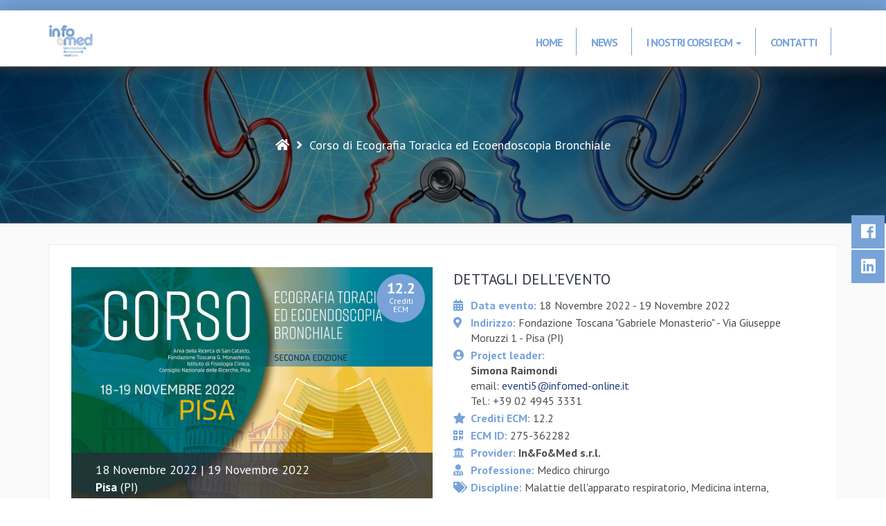

--- FILE ---
content_type: text/html; charset=UTF-8
request_url: https://eventi.infomed-online.it/corso-di-ecografia-toracica-ed-ecoendoscopia-bronchiale-2/
body_size: 12127
content:
<!DOCTYPE html>
<!--[if IE 7]>
<html class="ie ie7" lang="it-IT">
<![endif]-->
<!--[if IE 8]>
<html class="ie ie8" lang="it-IT">
<![endif]-->
<!--[if !(IE 7) & !(IE 8)]><!-->
<html lang="it-IT" class="no-js">
<!--<![endif]-->
<head> <script type="text/javascript"> var gform;gform||(document.addEventListener("gform_main_scripts_loaded",function(){gform.scriptsLoaded=!0}),window.addEventListener("DOMContentLoaded",function(){gform.domLoaded=!0}),gform={domLoaded:!1,scriptsLoaded:!1,initializeOnLoaded:function(o){gform.domLoaded&&gform.scriptsLoaded?o():!gform.domLoaded&&gform.scriptsLoaded?window.addEventListener("DOMContentLoaded",o):document.addEventListener("gform_main_scripts_loaded",o)},hooks:{action:{},filter:{}},addAction:function(o,n,r,t){gform.addHook("action",o,n,r,t)},addFilter:function(o,n,r,t){gform.addHook("filter",o,n,r,t)},doAction:function(o){gform.doHook("action",o,arguments)},applyFilters:function(o){return gform.doHook("filter",o,arguments)},removeAction:function(o,n){gform.removeHook("action",o,n)},removeFilter:function(o,n,r){gform.removeHook("filter",o,n,r)},addHook:function(o,n,r,t,i){null==gform.hooks[o][n]&&(gform.hooks[o][n]=[]);var e=gform.hooks[o][n];null==i&&(i=n+"_"+e.length),gform.hooks[o][n].push({tag:i,callable:r,priority:t=null==t?10:t})},doHook:function(n,o,r){var t;if(r=Array.prototype.slice.call(r,1),null!=gform.hooks[n][o]&&((o=gform.hooks[n][o]).sort(function(o,n){return o.priority-n.priority}),o.forEach(function(o){"function"!=typeof(t=o.callable)&&(t=window[t]),"action"==n?t.apply(null,r):r[0]=t.apply(null,r)})),"filter"==n)return r[0]},removeHook:function(o,n,t,i){var r;null!=gform.hooks[o][n]&&(r=(r=gform.hooks[o][n]).filter(function(o,n,r){return!!(null!=i&&i!=o.tag||null!=t&&t!=o.priority)}),gform.hooks[o][n]=r)}}); </script>
    <meta charset="UTF-8">
    <meta http-equiv="X-UA-Compatible" content="IE=edge,chrome=1">
    <meta name="viewport" content="width=device-width, initial-scale=1">
    <link rel="profile" href="https://gmpg.org/xfn/11">
    <link rel="pingback" href="https://eventi.infomed-online.it/xmlrpc.php">

    <script data-cookieconsent="ignore">
	window.dataLayer = window.dataLayer || [];
	function gtag() {
		dataLayer.push(arguments);
	}
	gtag("consent", "default", {
		ad_storage: "denied",
		analytics_storage: "denied",
		functionality_storage: "denied",
		personalization_storage: "denied",
		security_storage: "granted",
		wait_for_update: 500,
	});
	gtag("set", "ads_data_redaction", true);
	gtag("set", "url_passthrough", true);
</script>
<script type="text/javascript"
		id="Cookiebot"
		src="https://consent.cookiebot.com/uc.js"
		data-cbid="2119b046-e935-43ec-937a-cce2982f7b19"
						data-culture="IT"
				async	></script>
<title>Corso di Ecografia Toracica ed Ecoendoscopia Bronchiale - Eventi Infomed</title>
<meta property="og:title" content="Corso di Ecografia Toracica ed Ecoendoscopia Bronchiale"/>
<meta property="og:description" content=""/>
<meta name="twitter:card" content="summary">
<meta name="twitter:title" content="Corso di Ecografia Toracica ed Ecoendoscopia Bronchiale"/>
<meta name="twitter:description" content=""/>
<meta name="author" content="Simona Raimondi"/>

<!-- This site is optimized with the Yoast SEO plugin v12.1 - https://yoast.com/wordpress/plugins/seo/ -->
<link rel="canonical" href="https://eventi.infomed-online.it/corso-di-ecografia-toracica-ed-ecoendoscopia-bronchiale-2/" />
<meta property="og:locale" content="it_IT" />
<meta property="og:type" content="article" />
<meta property="og:url" content="https://eventi.infomed-online.it/corso-di-ecografia-toracica-ed-ecoendoscopia-bronchiale-2/" />
<meta property="og:site_name" content="Eventi Infomed" />
<meta property="article:publisher" content="https://www.facebook.com/Dynamicom-education-srl-1504838899647025/" />
<meta property="article:section" content="Archivio corsi" />
<meta property="article:published_time" content="2022-09-19T06:00:59+00:00" />
<meta property="article:modified_time" content="2022-11-20T07:59:52+00:00" />
<meta property="og:updated_time" content="2022-11-20T07:59:52+00:00" />
<meta name="twitter:card" content="summary" />
<script type='application/ld+json' class='yoast-schema-graph yoast-schema-graph--main'>{"@context":"https://schema.org","@graph":[{"@type":"WebSite","@id":"https://eventi.infomed-online.it/#website","url":"https://eventi.infomed-online.it/","name":"Eventi Infomed","potentialAction":{"@type":"SearchAction","target":"https://eventi.infomed-online.it/?s={search_term_string}","query-input":"required name=search_term_string"}},{"@type":"WebPage","@id":"https://eventi.infomed-online.it/corso-di-ecografia-toracica-ed-ecoendoscopia-bronchiale-2/#webpage","url":"https://eventi.infomed-online.it/corso-di-ecografia-toracica-ed-ecoendoscopia-bronchiale-2/","inLanguage":"it-IT","name":"Corso di Ecografia Toracica ed Ecoendoscopia Bronchiale - Eventi Infomed","isPartOf":{"@id":"https://eventi.infomed-online.it/#website"},"datePublished":"2022-09-19T06:00:59+00:00","dateModified":"2022-11-20T07:59:52+00:00","author":{"@id":"https://eventi.infomed-online.it/#/schema/person/00d627c0b9a0658449b506ed4bcade8c"}},{"@type":["Person"],"@id":"https://eventi.infomed-online.it/#/schema/person/00d627c0b9a0658449b506ed4bcade8c","name":"Simona Raimondi","image":{"@type":"ImageObject","@id":"https://eventi.infomed-online.it/#authorlogo","url":"https://secure.gravatar.com/avatar/b0873109f4e9ae0f0c150154d04d5828?s=96&d=mm&r=g","caption":"Simona Raimondi"},"sameAs":[]}]}</script>
<!-- / Yoast SEO plugin. -->

<link rel='dns-prefetch' href='//fonts.googleapis.com' />
<link rel='dns-prefetch' href='//use.fontawesome.com' />
<link rel="alternate" type="application/rss+xml" title="Eventi Infomed &raquo; Feed" href="https://eventi.infomed-online.it/feed/" />
<link rel="alternate" type="application/rss+xml" title="Eventi Infomed &raquo; Feed dei commenti" href="https://eventi.infomed-online.it/comments/feed/" />
<link rel="alternate" type="application/rss+xml" title="Eventi Infomed &raquo; Corso di Ecografia Toracica ed Ecoendoscopia Bronchiale Feed dei commenti" href="https://eventi.infomed-online.it/corso-di-ecografia-toracica-ed-ecoendoscopia-bronchiale-2/feed/" />
<link rel='stylesheet' id='wp-block-library-css'  href='https://eventi.infomed-online.it/wp-includes/css/dist/block-library/style.min.css?ver=5.2.21' type='text/css' media='all' />
<link rel='stylesheet' id='contact-form-7-css'  href='https://eventi.infomed-online.it/wp-content/plugins/contact-form-7/includes/css/styles.css?ver=5.1.4' type='text/css' media='all' />
<link rel='stylesheet' id='wpos-slick-style-css'  href='https://eventi.infomed-online.it/wp-content/plugins/wp-logo-showcase-responsive-slider-slider/assets/css/slick.css?ver=2.3.1' type='text/css' media='all' />
<link rel='stylesheet' id='logo_showcase_style-css'  href='https://eventi.infomed-online.it/wp-content/plugins/wp-logo-showcase-responsive-slider-slider/assets/css/logo-showcase.css?ver=2.3.1' type='text/css' media='all' />
<link rel='stylesheet' id='if-menu-site-css-css'  href='https://eventi.infomed-online.it/wp-content/plugins/if-menu/assets/if-menu-site.css?ver=5.2.21' type='text/css' media='all' />
<link rel='stylesheet' id='search-filter-plugin-styles-css'  href='https://eventi.infomed-online.it/wp-content/plugins/search-filter-pro/public/assets/css/search-filter.min.css?ver=2.4.6' type='text/css' media='all' />
<link rel='stylesheet' id='dyn-edu-lite-fonts-css'  href='//fonts.googleapis.com/css?family=Montserrat%3A300%2C400%7CVarela+Round' type='text/css' media='all' />
<link rel='stylesheet' id='dyn-edu-css-css'  href='https://eventi.infomed-online.it/wp-content/themes/dynamicom-education/css/dyn-edu.css?ver=5.2.21' type='text/css' media='all' />
<style id='dyn-edu-css-inline-css' type='text/css'>

    		@media (min-width: 1200px){
				.container {
					max-width: 1170px;
					
				}
			}
            .image-404{
                background-color: # ;
            }

	        .site-title a{ color: blank  ;}

			.social-section{
			    background-image: url();
			}
                

            
</style>
<link rel='stylesheet' id='dyn-edu-style-css'  href='https://eventi.infomed-online.it/wp-content/themes/dynamicom-education/style.css?ver=5.2.21' type='text/css' media='all' />
<link rel='stylesheet' id='dyn-edu-fa-css'  href='https://use.fontawesome.com/releases/v5.0.6/css/all.css?ver=5.2.21' type='text/css' media='all' />
<link rel='stylesheet' id='wpdreams-asl-basic-css'  href='https://eventi.infomed-online.it/wp-content/plugins/ajax-search-lite/css/style.basic.css?ver=4.7.26' type='text/css' media='all' />
<link rel='stylesheet' id='wpdreams-ajaxsearchlite-css'  href='https://eventi.infomed-online.it/wp-content/plugins/ajax-search-lite/css/style-simple-red.css?ver=4.7.26' type='text/css' media='all' />
<link rel='stylesheet' id='gform_basic-css'  href='https://eventi.infomed-online.it/wp-content/plugins/gravityforms/css/basic.min.css?ver=2.5.16' type='text/css' media='all' />
<link rel='stylesheet' id='gform_theme_ie11-css'  href='https://eventi.infomed-online.it/wp-content/plugins/gravityforms/css/theme-ie11.min.css?ver=2.5.16' type='text/css' media='all' />
<link rel='stylesheet' id='gform_theme-css'  href='https://eventi.infomed-online.it/wp-content/plugins/gravityforms/css/theme.min.css?ver=2.5.16' type='text/css' media='all' />
<!--n2css--><script>if (document.location.protocol != "https:") {document.location = document.URL.replace(/^http:/i, "https:");}</script><script type='text/javascript' src='https://eventi.infomed-online.it/wp-includes/js/jquery/jquery.js?ver=1.12.4-wp'></script>
<script type='text/javascript' src='https://eventi.infomed-online.it/wp-includes/js/jquery/jquery-migrate.min.js?ver=1.4.1'></script>
<script type='text/javascript'>
/* <![CDATA[ */
var SF_LDATA = {"ajax_url":"https:\/\/eventi.infomed-online.it\/wp-admin\/admin-ajax.php","home_url":"https:\/\/eventi.infomed-online.it\/"};
/* ]]> */
</script>
<script type='text/javascript' src='https://eventi.infomed-online.it/wp-content/plugins/search-filter-pro/public/assets/js/search-filter-build.min.js?ver=2.4.6'></script>
<script type='text/javascript' src='https://eventi.infomed-online.it/wp-content/plugins/search-filter-pro/public/assets/js/chosen.jquery.min.js?ver=2.4.6'></script>
<script type='text/javascript' src='https://eventi.infomed-online.it/wp-content/themes/dynamicom-education/js/vendor.js?ver=5.2.21'></script>
<script type='text/javascript' src='https://eventi.infomed-online.it/wp-content/themes/dynamicom-education/js/vendor/imagesloaded.pkgd.min.js?ver=5.2.21'></script>
<script type='text/javascript' defer='defer' src='https://eventi.infomed-online.it/wp-content/plugins/gravityforms/js/jquery.json.min.js?ver=2.5.16'></script>
<script type='text/javascript'>
/* <![CDATA[ */
var gform_i18n = {"datepicker":{"days":{"monday":"Mon","tuesday":"Tue","wednesday":"Wed","thursday":"Thu","friday":"Fri","saturday":"Sat","sunday":"Sun"},"months":{"january":"January","february":"February","march":"March","april":"April","may":"May","june":"June","july":"July","august":"August","september":"September","october":"October","november":"November","december":"December"},"firstDay":1,"iconText":"Select date"}};
var gf_global = {"gf_currency_config":{"name":"Euro","symbol_left":"","symbol_right":"&#8364;","symbol_padding":" ","thousand_separator":".","decimal_separator":",","decimals":2,"code":"EUR"},"base_url":"https:\/\/eventi.infomed-online.it\/wp-content\/plugins\/gravityforms","number_formats":[],"spinnerUrl":"https:\/\/eventi.infomed-online.it\/wp-content\/plugins\/gravityforms\/images\/spinner.svg","strings":{"newRowAdded":"New row added.","rowRemoved":"Row removed","formSaved":"The form has been saved.  The content contains the link to return and complete the form."}};
var gf_legacy_multi = {"29":""};
/* ]]> */
</script>
<script type='text/javascript'>
var gform;gform||(document.addEventListener("gform_main_scripts_loaded",function(){gform.scriptsLoaded=!0}),window.addEventListener("DOMContentLoaded",function(){gform.domLoaded=!0}),gform={domLoaded:!1,scriptsLoaded:!1,initializeOnLoaded:function(o){gform.domLoaded&&gform.scriptsLoaded?o():!gform.domLoaded&&gform.scriptsLoaded?window.addEventListener("DOMContentLoaded",o):document.addEventListener("gform_main_scripts_loaded",o)},hooks:{action:{},filter:{}},addAction:function(o,n,r,t){gform.addHook("action",o,n,r,t)},addFilter:function(o,n,r,t){gform.addHook("filter",o,n,r,t)},doAction:function(o){gform.doHook("action",o,arguments)},applyFilters:function(o){return gform.doHook("filter",o,arguments)},removeAction:function(o,n){gform.removeHook("action",o,n)},removeFilter:function(o,n,r){gform.removeHook("filter",o,n,r)},addHook:function(o,n,r,t,i){null==gform.hooks[o][n]&&(gform.hooks[o][n]=[]);var e=gform.hooks[o][n];null==i&&(i=n+"_"+e.length),gform.hooks[o][n].push({tag:i,callable:r,priority:t=null==t?10:t})},doHook:function(n,o,r){var t;if(r=Array.prototype.slice.call(r,1),null!=gform.hooks[n][o]&&((o=gform.hooks[n][o]).sort(function(o,n){return o.priority-n.priority}),o.forEach(function(o){"function"!=typeof(t=o.callable)&&(t=window[t]),"action"==n?t.apply(null,r):r[0]=t.apply(null,r)})),"filter"==n)return r[0]},removeHook:function(o,n,t,i){var r;null!=gform.hooks[o][n]&&(r=(r=gform.hooks[o][n]).filter(function(o,n,r){return!!(null!=i&&i!=o.tag||null!=t&&t!=o.priority)}),gform.hooks[o][n]=r)}});
</script>
<script type='text/javascript' defer='defer' src='https://eventi.infomed-online.it/wp-content/plugins/gravityforms/js/gravityforms.min.js?ver=2.5.16'></script>
<script type='text/javascript'>
/* <![CDATA[ */
var gf_legacy = {"is_legacy":""};
/* ]]> */
</script>
<script type='text/javascript' defer='defer' src='https://eventi.infomed-online.it/wp-content/plugins/gravityforms/js/conditional_logic.min.js?ver=2.5.16'></script>
<link rel='https://api.w.org/' href='https://eventi.infomed-online.it/wp-json/' />
<link rel="EditURI" type="application/rsd+xml" title="RSD" href="https://eventi.infomed-online.it/xmlrpc.php?rsd" />
<link rel="wlwmanifest" type="application/wlwmanifest+xml" href="https://eventi.infomed-online.it/wp-includes/wlwmanifest.xml" /> 
<meta name="generator" content="WordPress 5.2.21" />
<link rel='shortlink' href='https://eventi.infomed-online.it/?p=1977' />
<link rel="alternate" type="application/json+oembed" href="https://eventi.infomed-online.it/wp-json/oembed/1.0/embed?url=https%3A%2F%2Feventi.infomed-online.it%2Fcorso-di-ecografia-toracica-ed-ecoendoscopia-bronchiale-2%2F" />
<link rel="alternate" type="text/xml+oembed" href="https://eventi.infomed-online.it/wp-json/oembed/1.0/embed?url=https%3A%2F%2Feventi.infomed-online.it%2Fcorso-di-ecografia-toracica-ed-ecoendoscopia-bronchiale-2%2F&#038;format=xml" />
                <link href='//fonts.googleapis.com/css?family=Open+Sans' rel='stylesheet' type='text/css'>
                	<style type="text/css">
			.site-title,
		.site-description {
			position: absolute;
			clip: rect(1px, 1px, 1px, 1px);
		}
		</style>
	                <style type="text/css">
                    <!--
                    
            @font-face {
                font-family: 'aslsicons2';
                src: url('https://eventi.infomed-online.it/wp-content/plugins/ajax-search-lite/css/fonts/icons2.eot');
                src: url('https://eventi.infomed-online.it/wp-content/plugins/ajax-search-lite/css/fonts/icons2.eot?#iefix') format('embedded-opentype'),
                     url('https://eventi.infomed-online.it/wp-content/plugins/ajax-search-lite/css/fonts/icons2.woff2') format('woff2'),
                     url('https://eventi.infomed-online.it/wp-content/plugins/ajax-search-lite/css/fonts/icons2.woff') format('woff'),
                     url('https://eventi.infomed-online.it/wp-content/plugins/ajax-search-lite/css/fonts/icons2.ttf') format('truetype'),
                     url('https://eventi.infomed-online.it/wp-content/plugins/ajax-search-lite/css/fonts/icons2.svg#icons') format('svg');
                font-weight: normal;
                font-style: normal;
            }
            div[id*='ajaxsearchlitesettings'].searchsettings .asl_option_inner label {
                font-size: 0px !important;
                color: rgba(0, 0, 0, 0);
            }
            div[id*='ajaxsearchlitesettings'].searchsettings .asl_option_inner label:after {
                font-size: 11px !important;
                position: absolute;
                top: 0;
                left: 0;
                z-index: 1;
            }
            div[id*='ajaxsearchlite'].wpdreams_asl_container {
                width: 100%;
                margin: 0px 0px 0px 0px;
            }
            div[id*='ajaxsearchliteres'].wpdreams_asl_results div.resdrg span.highlighted {
                font-weight: bold;
                color: #d9312b;
                background-color: #eee;
            }
            div[id*='ajaxsearchliteres'].wpdreams_asl_results .results div.asl_image {
                width: 70px;
                height: 70px;
            }
            div.asl_r .results {
                max-height: none;
            }
                                -->
                </style>
                            <script type="text/javascript">
                if ( typeof _ASL !== "undefined" && _ASL !== null && typeof _ASL.initialize !== "undefined" )
                    _ASL.initialize();
            </script>
            <style type="text/css">
#primary {width: 100%!important;}
#secondary {display: none!important;}
.entry-title {display:none;}
</style>
		<style type="text/css" id="wp-custom-css">
			.elemento-nascosto {display:none!important;}
.importo-da-pagare {border: 1px solid;border-radius: 5px;padding-top:10px!important;padding-left:10px!important;padding-bottom:10px!important;font-size: 110%;font-weight: bold;background-color: #eaf6ff;}
.importo-da-pagare-iva {border: 1px solid;border-radius: 5px;padding-top:10px!important;padding-left:10px!important;padding-bottom:10px!important;font-size: 100%;font-weight: bold;background-color: #f4ffea;}
.importo-da-pagare-prodotto {border: 1px solid;border-radius: 5px;padding-top:10px!important;padding-left:10px!important;padding-bottom:10px!important;font-size: 100%;font-weight: bold;background-color: #ffeeea;}
.importo-da-pagare-prodotto .gfield_label {margin-bottom: 0px!important;}
.importo-da-pagare-prodotto ul.gfield_radio {margin: 0px!important;}
.importo-da-pagare-prodotto li.gchoice {margin: 0px!important;}
.importo-da-pagare-prodotto .ginput_container_radio {margin: 0px!important;}
.box-sconto {border: 1px solid;
border-radius: 5px;
padding-top: 10px !important;
padding-left: 10px !important;
padding-bottom: 10px !important;
font-size: 100%;
font-weight: bold;
background-color: #daffe0;}

.in-evidenza {border: 1px solid;
border-radius: 5px;
padding-top: 10px !important;
padding-left: 10px !important;
padding-bottom: 10px !important;
font-size: 100%;
font-weight: bold;
border-color: #ff0000;
text-align:center;
background-color: #ffffff;}

#primary {width: 100%!important;}
#secondary {display: none!important;}
		</style>
		
</head>

<body data-rsssl=1 class="post-template-default single single-post postid-1977 single-format-standard wp-custom-logo fullwidth-layout group-blog">

<div id="themenu" class="hide mobile-navigation">
    <div class="menu-menu-container"><ul id="menu-menu" class="menu"><li id="menu-item-628" class="menu-item menu-item-type-custom menu-item-object-custom menu-item-628"><a href="https://infomed-online.it/">Home</a></li>
<li id="menu-item-1169" class="menu-item menu-item-type-custom menu-item-object-custom menu-item-1169"><a href="https://infomed-online.it/news/">News</a></li>
<li id="menu-item-450" class="menu-item menu-item-type-taxonomy menu-item-object-category menu-item-has-children dropdown menu-item-450"><a href="https://eventi.infomed-online.it/category/eventi/">I nostri corsi ECM</a>
<ul class="sub-menu">
	<li id="menu-item-22" class="menu-item menu-item-type-taxonomy menu-item-object-category menu-item-22"><a href="https://eventi.infomed-online.it/category/eventi/res/">Formazione Residenziale RES</a></li>
	<li id="menu-item-23" class="menu-item menu-item-type-taxonomy menu-item-object-category menu-item-23"><a href="https://eventi.infomed-online.it/category/eventi/fad/">Formazione A Distanza FAD</a></li>
	<li id="menu-item-367" class="menu-item menu-item-type-taxonomy menu-item-object-category menu-item-367"><a href="https://eventi.infomed-online.it/category/eventi/fsc/">Formazione Sul Campo FSC</a></li>
	<li id="menu-item-811" class="menu-item menu-item-type-taxonomy menu-item-object-category menu-item-811"><a href="https://eventi.infomed-online.it/category/eventi/formazione-blended/">Formazione Blended</a></li>
	<li id="menu-item-1257" class="menu-item menu-item-type-taxonomy menu-item-object-category menu-item-1257"><a href="https://eventi.infomed-online.it/category/eventi/webinar/">Webinar</a></li>
	<li id="menu-item-452" class="menu-item menu-item-type-taxonomy menu-item-object-category current-post-ancestor current-menu-parent current-post-parent menu-item-452"><a href="https://eventi.infomed-online.it/category/archivio-corsi/">Archivio corsi</a></li>
</ul>
</li>
<li id="menu-item-629" class="menu-item menu-item-type-custom menu-item-object-custom menu-item-629"><a href="https://infomed-online.it/#contatti">Contatti</a></li>
</ul></div></div>
<!-- Mobile Navigation -->

<div id="page" class="hfeed site site_wrapper thisismyheader">

        <header id="masthead" class="site-header" role="banner">
                <nav id="site-navigation"
             class="main-navigation navbar " role="navigation">

            <a class="skip-link screen-reader-text"
               href="#content">Vai al contenuto</a>

                        <div class="container">
                
                <div class="navbar-header">

                    <div class="site-branding navbar-brand">
                        <a class="custom-logo-link" href="https://infomed-online.it"><img src="/wp-content/uploads/2019/07/cropped-logo-infomed.jpg"></a>

                    </div>
                    <!-- End the Site Brand -->

                    <a href="#themenu" type="button" class="navbar-toggle" role="button" id="hambar">
                        <span></span>
                        <span></span>
                        <span></span>
                        <span></span>
                        <span></span>
                        <span></span>
                    </a>

                </div>

                <div class="collapse navbar-collapse" id="navbar-collapse-main">
                    <ul id="menu-menu-1" class="nav navbar-nav navbar-right main-site-nav"><li class="menu-item menu-item-type-custom menu-item-object-custom"><a href="https://infomed-online.it/">Home</a></li>
<li class="menu-item menu-item-type-custom menu-item-object-custom"><a href="https://infomed-online.it/news/">News</a></li>
<li class="menu-item menu-item-type-taxonomy menu-item-object-category menu-item-has-children dropdown dropdown"><a href="https://eventi.infomed-online.it/category/eventi/" class="dropdown-toggle">I nostri corsi ECM <b class="caret"></b></a>
<ul style="display:none " class="dropdown-menu ">
	<li class="menu-item menu-item-type-taxonomy menu-item-object-category"><a href="https://eventi.infomed-online.it/category/eventi/res/">Formazione Residenziale RES</a></li>
	<li class="menu-item menu-item-type-taxonomy menu-item-object-category"><a href="https://eventi.infomed-online.it/category/eventi/fad/">Formazione A Distanza FAD</a></li>
	<li class="menu-item menu-item-type-taxonomy menu-item-object-category"><a href="https://eventi.infomed-online.it/category/eventi/fsc/">Formazione Sul Campo FSC</a></li>
	<li class="menu-item menu-item-type-taxonomy menu-item-object-category"><a href="https://eventi.infomed-online.it/category/eventi/formazione-blended/">Formazione Blended</a></li>
	<li class="menu-item menu-item-type-taxonomy menu-item-object-category"><a href="https://eventi.infomed-online.it/category/eventi/webinar/">Webinar</a></li>
	<li class="menu-item menu-item-type-taxonomy menu-item-object-category current-post-ancestor current-menu-parent current-post-parent"><a href="https://eventi.infomed-online.it/category/archivio-corsi/">Archivio corsi</a></li>
</ul>
</li>
<li class="menu-item menu-item-type-custom menu-item-object-custom"><a href="https://infomed-online.it/#contatti">Contatti</a></li>
</ul>                </div>
                <!-- End /.navbar-collapse -->

                            </div>
        
        </nav>
        <!-- End #site-navigation -->
    </header>
    <!-- End #masthead -->

    <div id="content-wrap" class="site-content">
	<div class="inner-banner-wrap" style="background-image: url(https://eventi.infomed-online.it/wp-content/uploads/2019/07/cropped-infomed.jpg)"><div class = "breadcrumbs">            <div class="container full-width-container">
        <a href="https://eventi.infomed-online.it/"><span class="home"><i class="fa fa-home"></i></span></a><span class="delimiter"><i class="fa fa-angle-right"></i></span><span class="delimiter">Corso di Ecografia Toracica ed Ecoendoscopia Bronchiale</span>                </div>
            </div></div>	<!-- End the Breadcrumb -->

			<!-- Start the container -->
        <div class="container full-width-container">
        
                <div id="courseDetails">
                <div class="row">
                    <div class="col-sm-6">
                            <div class="entry-meta-2"> <span class="schedule">
                                                  18 Novembre 2022 | 19 Novembre 2022                                                                                                  </span>
                                <br>
                                 
                                <span class="location"><strong>Pisa</strong> (PI)</span>
                                                            </div>
                            <div class="post-thumbnail"> <img src="https://eventi.infomed-online.it/wp-content/uploads/2022/09/FRAME-WEB-PISA-1.jpg" /> </div>
                            <div class="credits-2"><strong>12.2</strong>Crediti ECM</div>
                    </div>
                    <div class="col-sm-6">
                        <h4>Dettagli dell’evento</h4>
                        <div class="detailBox">
                            <div class="CongressDate"><span>Data evento:</span> 18 Novembre 2022 - 19 Novembre 2022</div>
                            
                            <div class="CongressVenue"><span>Indirizzo:</span> Fondazione Toscana "Gabriele Monasterio" - Via Giuseppe Moruzzi 1                                                                
                                - Pisa                                                                                                (PI)
                                                            </div>
                        
                            <div class="CongressRepresentative"><span>Project leader:</span> 
                                <ul>
                                    <li><strong>Simona Raimondi</strong></li>
                                    <li>email: <a href="mailto:eventi5@infomed-online.it">eventi5@infomed-online.it</a></li>
                                                                        <li>Tel.: +39 02 4945 3331</li>
                                                                    </ul>
                            </div>
                            
                            <div class="CongressECM"><span>Crediti ECM:</span> 12.2</div>
                            
                            
                            <div class="CongressID"><span>ECM ID:</span> 275-362282</div>
                            <div class="CongressProvider"><span>Provider:</span>
                                
                                                                    <strong>In&amp;Fo&amp;Med s.r.l.</strong>
                                                                                                                                                                                                                                                                                               
                            </div>
                            <div class="CongressProfession"><span>Professione:</span> Medico chirurgo</div>
                            <div class="CongressSpec"><span>Discipline:</span> Malattie dell'apparato respiratorio, Medicina interna, Cardiologia, Medicina e chirurgia di accettaz. e di urgenza, Geriatria, Medicina generale (Medici di famiglia), Chirurgia toracica</div>
                                                            <div class="CongressGoal"><span>Ob. Formativo:</span> 1 - Applicazione nella pratica quotidiana dei principi e delle procedure dell'evidence based practice (EBM -EBN -EBP)</div>
                              
                                                        <div class="CongressPrice"><span>Evento Gratuito</span></div>  
                                                            
                        </div>
                        <hr>
                                                <a class="pillbtn promo-btn btn" href="https://eventi.infomed-online.it/wp-content/uploads/2022/09/PROGRAMMA-ECOTORACICA-2022-1.pdf" target="_blank"><i class="far fa-file-pdf fa-2x"></i> Scarica il programma</a>
                                                
                                                
                    </div>
                </div>
            </div>
        
		<div id="primary" class="content-area ">

			<main id="main" class="site-main" role="main">

				
					<article id="post-1977" class="post-1977 post type-post status-publish format-standard hentry category-archivio-corsi">
    <div class="post-content entry-content">

        <header class="entry-header">
        <h1 class="entry-title">Corso di Ecografia Toracica ed Ecoendoscopia Bronchiale</h1>    </header><!-- .entry-header -->

    <div class="entry-content">
        <div style="display:none;>&#8220;</p>
<h2 style="text-align: center;"><strong><span style="color: #ff0000;">Limite iscrizioni raggiunto. Corso al Completo.</span></strong></h2>
</div>
<p>L’ecografia toracica oggi rappresenta un importante e fruibile ausilio diagnostico e terapeutico <em>real time</em> e deve far parte del bagaglio culturale di chi si occupa di patologia dell’apparato respiratorio.</p>
<p>Le attuali conoscenze spaziano da aspetti interpretativi di interazione fino a valutazioni fini morfo-anatomiche di indubbia utilità nel percorso diagnostico e clinico. L’uso dell’ecografia toracica ha molti vantaggi che si apprezzano sempre di più nell’uso quotidiano e ripetuto dell’esame, dalla valutazione degli aspetti di impegno interstiziale, ai quadri consolidativi e di patologia pleurica, nonché allo studio mirato del muscolo diaframmatico.</p>
<p>Il corso si prefigge di fornire sia le conoscenze sonografiche di base che l’apprendimento pratico della metodica. Il format didattico è modulato per dare al discente l’opportunità di poter applicare immediatamente, nella propria realtà locale, i contenuti appresi. La parte interattiva e pratica comprende per tutti i discenti esercitazioni ecografiche live con tutoraggio, l’uso di dispositivi per la toracentesi ecoguidata e di modelli meccanici per tecniche di ecografia endoscopica.</p>
<p>Il corpo docenti riunisce molti dei principali esperti italiani di ecografia toracica provenienti da diversi ambiti specialistici.</p>
<h3 style="text-align: center;">ISCRIZIONI ONLINE &#8211; Corso GRATUITO</h3>
<p>Limite iscrizioni raggiunto. Corso al Completo.</p>
    </div><!-- .entry-content -->
        </div>
    <!--        <footer class="entry-footer">-->
                    <!-- </footer>  .entry-footer -->
    </article><!-- #post-1977 -->
                
                <hr>

					
	<nav class="navigation post-navigation" role="navigation">
		<h2 class="screen-reader-text">Leggi tutto</h2>
		<div class="nav-links"><div class="nav-previous"><a href="https://eventi.infomed-online.it/congresso-regionale-siaaic-lombardia/" rel="prev"><i class="fas fa-long-arrow-alt-left post-arrow"></i>	</a></div><div class="nav-next"><a href="https://eventi.infomed-online.it/corso-teorico-pratico-di-ecografia-toracica-adet-2/" rel="next"><i class="fas fa-long-arrow-alt-right post-arrow"></i></a></div></div>
	</nav>
					
				
			</main>
			<!-- End #main -->
		</div>
		<!-- End #primary -->



        <div id="secondary" class="widget-area clearfix no-selection" role="complementary">
            <aside id="search-2" class="widget widget_search"><form method="get" id="searchform" action="https://eventi.infomed-online.it/" role="search" class="form-inline">
    <div class="form-group">
        <input type="text" class="form-control" name="s" value="" id="s" placeholder="Search &hellip;" />
    </div>
    <button type="submit" class="btn btn-default"><span class="glyphicon glyphicon-search"></span></button>
</form></aside><aside id="search_filter_register_widget-2" class="widget widget_search_filter_register_widget"><h6 class="widget-title">Ricerca corsi</h6><form data-sf-form-id='318' data-is-rtl='0' data-maintain-state='' data-results-url='https://eventi.infomed-online.it/?sfid=318' data-ajax-url='https://eventi.infomed-online.it/?sfid=318&amp;sf_data=all' data-ajax-form-url='https://eventi.infomed-online.it/?sfid=318&amp;sf_action=get_data&amp;sf_data=form' data-display-result-method='archive' data-use-history-api='1' data-template-loaded='0' data-lang-code='' data-ajax='1' data-ajax-data-type='html' data-ajax-target='#main' data-ajax-pagination-type='normal' data-ajax-links-selector='.pagination a' data-only-results-ajax='1' data-scroll-to-pos='0' data-init-paged='1' data-auto-update='1' data-auto-count='1' data-auto-count-refresh-mode='1' action='https://eventi.infomed-online.it/?sfid=318' method='post' class='searchandfilter' id='search-filter-form-318' autocomplete='off' data-instance-count='1'><ul><li class="sf-field-category" data-sf-field-name="_sft_category" data-sf-field-type="category" data-sf-field-input-type="select" data-sf-combobox="1"><h4>Tipologia di formazione</h4>		<label>
				<select data-combobox="1" name="_sft_category[]" class="sf-input-select" title="">
			
						<option class="sf-level-0 sf-item-0 sf-option-active" selected="selected" data-sf-count="0" data-sf-depth="0" value="">Tutte le formazioni</option>
						<option class="sf-level-0 sf-item-2" data-sf-count="1" data-sf-depth="0" value="fad">Formazione A Distanza FAD&nbsp;&nbsp;(1)</option>
						<option class="sf-level-0 sf-item-12" data-sf-count="1" data-sf-depth="0" value="formazione-blended">Formazione Blended&nbsp;&nbsp;(1)</option>
						<option class="sf-level-0 sf-item-15" data-sf-count="1" data-sf-depth="0" value="hidden">Nascosto&nbsp;&nbsp;(1)</option>
					</select>
		</label>		</li><li class="sf-field-post-meta-professione" data-sf-field-name="_sfm_professione" data-sf-field-type="post_meta" data-sf-field-input-type="select" data-sf-meta-type="choice" data-sf-combobox="1"><h4>Professioni</h4>		<label>
				<select data-combobox="1" name="_sfm_professione[]" class="sf-input-select" title="">
			
						<option class="sf-level-0 sf-item-0 sf-option-active" selected="selected" data-sf-depth="0" value="">Tutte le professioni</option>
						<option class="sf-level-0 " data-sf-count="1" data-sf-depth="0" value="Assistente sanitario">Assistente sanitario&nbsp;&nbsp;(1)</option>
						<option class="sf-level-0 " data-sf-count="2" data-sf-depth="0" value="Biologo">Biologo&nbsp;&nbsp;(2)</option>
						<option class="sf-level-0 " data-sf-count="1" data-sf-depth="0" value="Farmacista">Farmacista&nbsp;&nbsp;(1)</option>
						<option class="sf-level-0 " data-sf-count="1" data-sf-depth="0" value="Fisioterapista">Fisioterapista&nbsp;&nbsp;(1)</option>
						<option class="sf-level-0 " data-sf-count="2" data-sf-depth="0" value="Infermiere">Infermiere&nbsp;&nbsp;(2)</option>
						<option class="sf-level-0 " data-sf-count="3" data-sf-depth="0" value="Medico chirurgo">Medico chirurgo&nbsp;&nbsp;(3)</option>
						<option class="sf-level-0 " data-sf-count="1" data-sf-depth="0" value="Tecnico audioprotesista">Tecnico audioprotesista&nbsp;&nbsp;(1)</option>
						<option class="sf-level-0 " data-sf-count="1" data-sf-depth="0" value="Tecnico della fisiopatologia cardiocircolatoria e perfusione cardiovascolare">Tecnico della fisiopatologia cardiocircolatoria e perfusione cardiovascolare&nbsp;&nbsp;(1)</option>
						<option class="sf-level-0 " data-sf-count="1" data-sf-depth="0" value="Tecnico di neurofisiopatologia">Tecnico di neurofisiopatologia&nbsp;&nbsp;(1)</option>
						<option class="sf-level-0 " data-sf-count="2" data-sf-depth="0" value="Tecnico sanitario laboratorio biomedico">Tecnico sanitario laboratorio biomedico&nbsp;&nbsp;(2)</option>
					</select>
		</label>		</li><li class="sf-field-post-meta-specializzazioni" data-sf-field-name="_sfm_specializzazioni" data-sf-field-type="post_meta" data-sf-field-input-type="select" data-sf-meta-type="choice" data-sf-combobox="1"><h4>Discipline</h4>		<label>
				<select data-combobox="1" name="_sfm_specializzazioni[]" class="sf-input-select" title="">
			
						<option class="sf-level-0 sf-item-0 sf-option-active" selected="selected" data-sf-depth="0" value="">Tutte le discipline</option>
						<option class="sf-level-0 " data-sf-count="2" data-sf-depth="0" value="Allergologia ed immunologia clinica">Allergologia ed immunologia clinica&nbsp;&nbsp;(2)</option>
						<option class="sf-level-0 " data-sf-count="1" data-sf-depth="0" value="Anestesia e rianimazione">Anestesia e rianimazione&nbsp;&nbsp;(1)</option>
						<option class="sf-level-0 " data-sf-count="2" data-sf-depth="0" value="Biologo">Biologo&nbsp;&nbsp;(2)</option>
						<option class="sf-level-0 " data-sf-count="1" data-sf-depth="0" value="Cardiologia">Cardiologia&nbsp;&nbsp;(1)</option>
						<option class="sf-level-0 " data-sf-count="1" data-sf-depth="0" value="Chirurgia toracica">Chirurgia toracica&nbsp;&nbsp;(1)</option>
						<option class="sf-level-0 " data-sf-count="1" data-sf-depth="0" value="Ematologia">Ematologia&nbsp;&nbsp;(1)</option>
						<option class="sf-level-0 " data-sf-count="1" data-sf-depth="0" value="Farmacia Ospedaliera">Farmacia Ospedaliera&nbsp;&nbsp;(1)</option>
						<option class="sf-level-0 " data-sf-count="1" data-sf-depth="0" value="Farmacista di altro settore">Farmacista di altro settore&nbsp;&nbsp;(1)</option>
						<option class="sf-level-0 " data-sf-count="1" data-sf-depth="0" value="Farmacista Pubblico del SSN">Farmacista Pubblico del SSN&nbsp;&nbsp;(1)</option>
						<option class="sf-level-0 " data-sf-count="1" data-sf-depth="0" value="Fisioterapista">Fisioterapista&nbsp;&nbsp;(1)</option>
						<option class="sf-level-0 " data-sf-count="1" data-sf-depth="0" value="Geriatria">Geriatria&nbsp;&nbsp;(1)</option>
						<option class="sf-level-0 " data-sf-count="2" data-sf-depth="0" value="Infermiere">Infermiere&nbsp;&nbsp;(2)</option>
						<option class="sf-level-0 " data-sf-count="1" data-sf-depth="0" value="Malattie dell&#039;apparato respiratorio">Malattie dell'apparato respiratorio&nbsp;&nbsp;(1)</option>
						<option class="sf-level-0 " data-sf-count="1" data-sf-depth="0" value="Medicina del lav. e sicurez. degli amb. di lav">Medicina del lav. e sicurez. degli amb. di lav&nbsp;&nbsp;(1)</option>
						<option class="sf-level-0 " data-sf-count="1" data-sf-depth="0" value="Medicina dello sport">Medicina dello sport&nbsp;&nbsp;(1)</option>
						<option class="sf-level-0 " data-sf-count="1" data-sf-depth="0" value="Medicina fisica e riabilitazione">Medicina fisica e riabilitazione&nbsp;&nbsp;(1)</option>
						<option class="sf-level-0 " data-sf-count="1" data-sf-depth="0" value="Medicina generale (Medici di famiglia)">Medicina generale (Medici di famiglia)&nbsp;&nbsp;(1)</option>
						<option class="sf-level-0 " data-sf-count="1" data-sf-depth="0" value="Medicina interna">Medicina interna&nbsp;&nbsp;(1)</option>
						<option class="sf-level-0 " data-sf-count="1" data-sf-depth="0" value="Oncologia">Oncologia&nbsp;&nbsp;(1)</option>
						<option class="sf-level-0 " data-sf-count="1" data-sf-depth="0" value="Pediatria">Pediatria&nbsp;&nbsp;(1)</option>
						<option class="sf-level-0 " data-sf-count="1" data-sf-depth="0" value="Pediatria (pediatri di libera scelta)">Pediatria (pediatri di libera scelta)&nbsp;&nbsp;(1)</option>
						<option class="sf-level-0 " data-sf-count="1" data-sf-depth="0" value="Reumatologia">Reumatologia&nbsp;&nbsp;(1)</option>
						<option class="sf-level-0 " data-sf-count="1" data-sf-depth="0" value="Tecnico audioprotesista">Tecnico audioprotesista&nbsp;&nbsp;(1)</option>
						<option class="sf-level-0 " data-sf-count="1" data-sf-depth="0" value="Tecnico della fisiopatologia cardiocircolatoria e perfusione cardiovascolare">Tecnico della fisiopatologia cardiocircolatoria e perfusione cardiovascolare&nbsp;&nbsp;(1)</option>
						<option class="sf-level-0 " data-sf-count="1" data-sf-depth="0" value="Tecnico di neurofisiopatologia">Tecnico di neurofisiopatologia&nbsp;&nbsp;(1)</option>
						<option class="sf-level-0 " data-sf-count="1" data-sf-depth="0" value="Tecnico sanitario di radiologia medica">Tecnico sanitario di radiologia medica&nbsp;&nbsp;(1)</option>
						<option class="sf-level-0 " data-sf-count="1" data-sf-depth="0" value="Tecnico sanitario laboratorio biomedico">Tecnico sanitario laboratorio biomedico&nbsp;&nbsp;(1)</option>
					</select>
		</label>		</li><li class="sf-field-post-meta-citta" data-sf-field-name="_sfm_citta" data-sf-field-type="post_meta" data-sf-field-input-type="select" data-sf-meta-type="choice" data-sf-combobox="1"><h4>Città</h4>		<label>
				<select data-combobox="1" name="_sfm_citta[]" class="sf-input-select" title="">
			
						<option class="sf-level-0 sf-item-0 sf-option-active" selected="selected" data-sf-depth="0" value="">Tutte le città</option>
						<option class="sf-level-0 " data-sf-count="1" data-sf-depth="0" value="Webinar">Webinar&nbsp;&nbsp;(1)</option>
					</select>
		</label>		</li><li class="sf-field-post-meta-provincia" data-sf-field-name="_sfm_provincia" data-sf-field-type="post_meta" data-sf-field-input-type="select" data-sf-meta-type="choice" data-sf-combobox="1"><h4>Provincia</h4>		<label>
				<select data-combobox="1" name="_sfm_provincia[]" class="sf-input-select" title="">
			
						<option class="sf-level-0 sf-item-0 sf-option-active" selected="selected" data-sf-depth="0" value="">Tutte le province</option>
						<option class="sf-level-0 " data-sf-count="1" data-sf-depth="0" value="MI">Milano&nbsp;&nbsp;(1)</option>
					</select>
		</label>		</li><li class="sf-field-reset" data-sf-field-name="reset" data-sf-field-type="reset" data-sf-field-input-type="link"><a href="#" class="search-filter-reset" data-search-form-id="318" data-sf-submit-form="always">Reset</a></li></ul></form></aside>        </div>


	        </div>
        <!-- End the Container -->
    




	</div><!-- #content -->
		<footer id="colophon" class="site-footer" role="contentinfo">

	        <div class="copyright clearfix">

	        				    	<div class="container">
			    

				        <div class="site-info">
			&copy; 2017 in&amp;fo&amp;med srl. Tutti i diritti riservati - P. I. 01518390990<br><div id="openModal">Compliance e Decreto legislativo 231 del 2001</div>
		</div>
                        <div class="accesso"><a style="top: 0;" href="https://eventi.infomed-online.it/wp-login.php"><img src="https://eventi.infomed-online.it/wp-content/uploads/2019/06/loginPage.png" alt="Area riservata" /></a></div>


			  				    	</div>
			    
			</div>
			<!-- End the Copyright -->

		</footer>
	<!-- End the Footer -->
</div>
<!-- End the Page -->

<a href="#0" class="cp-top">Top</a>
<!-- End the scroll to top -->

<div class="floating-menu float-menu-1"><ul class="fm-bar"><li class="fm-item-1-0"><a href="https://www.facebook.com/infomedonline/" target="_self" ><div class="fm-icon"><i class="fab fa-facebook"></i></div><div class="fm-label"></div></a></li><li class="fm-item-1-1"><a href="https://it.linkedin.com/company/in&fo&medsrl" target="_self" ><div class="fm-icon"><i class="fab fa-linkedin"></i></div><div class="fm-label"></div></a></li></ul></div><link rel='stylesheet' id='wow-plugin-fontawesome-css'  href='https://eventi.infomed-online.it/wp-content/plugins/float-menu/assets/vendors/fontawesome/css/fontawesome-all.min.css?ver=5.6.3' type='text/css' media='all' />
<link rel='stylesheet' id='float-menu-style-css'  href='https://eventi.infomed-online.it/wp-content/plugins/float-menu/assets/css/style.min.css?ver=3.1' type='text/css' media='all' />
<link rel='stylesheet' id='float-menu-style-1-css'  href='https://eventi.infomed-online.it/wp-content/uploads/float-menu/style-1.css?ver=1570033435' type='text/css' media='all' />
<script type='text/javascript'>
/* <![CDATA[ */
var wpcf7 = {"apiSettings":{"root":"https:\/\/eventi.infomed-online.it\/wp-json\/contact-form-7\/v1","namespace":"contact-form-7\/v1"}};
/* ]]> */
</script>
<script type='text/javascript' src='https://eventi.infomed-online.it/wp-content/plugins/contact-form-7/includes/js/scripts.js?ver=5.1.4'></script>
<script type='text/javascript' src='https://eventi.infomed-online.it/wp-includes/js/jquery/ui/core.min.js?ver=1.11.4'></script>
<script type='text/javascript' src='https://eventi.infomed-online.it/wp-includes/js/jquery/ui/datepicker.min.js?ver=1.11.4'></script>
<script type='text/javascript'>
jQuery(document).ready(function(jQuery){jQuery.datepicker.setDefaults({"closeText":"Chiudi","currentText":"Oggi","monthNames":["Gennaio","Febbraio","Marzo","Aprile","Maggio","Giugno","Luglio","Agosto","Settembre","Ottobre","Novembre","Dicembre"],"monthNamesShort":["Gen","Feb","Mar","Apr","Mag","Giu","Lug","Ago","Set","Ott","Nov","Dic"],"nextText":"Successivo","prevText":"Precedente","dayNames":["domenica","luned\u00ec","marted\u00ec","mercoled\u00ec","gioved\u00ec","venerd\u00ec","sabato"],"dayNamesShort":["Dom","Lun","Mar","Mer","Gio","Ven","Sab"],"dayNamesMin":["D","L","M","M","G","V","S"],"dateFormat":"d MM yy","firstDay":1,"isRTL":false});});
</script>
<script type='text/javascript' src='https://eventi.infomed-online.it/wp-content/themes/dynamicom-education/js/functions.js?ver=v3.3.2'></script>
<script type='text/javascript'>
/* <![CDATA[ */
var custom_localize = {"prev":"Precedente","next":"Successivo"};
/* ]]> */
</script>
<script type='text/javascript' src='https://eventi.infomed-online.it/wp-content/themes/dynamicom-education/js/slick.js?ver=v3.3.2'></script>
<script type='text/javascript'>
/* <![CDATA[ */
var ajaxsearchlite = {"ajaxurl":"https:\/\/eventi.infomed-online.it\/wp-admin\/admin-ajax.php","backend_ajaxurl":"https:\/\/eventi.infomed-online.it\/wp-admin\/admin-ajax.php","js_scope":"jQuery"};
var ASL = {"ajaxurl":"https:\/\/eventi.infomed-online.it\/wp-admin\/admin-ajax.php","backend_ajaxurl":"https:\/\/eventi.infomed-online.it\/wp-admin\/admin-ajax.php","js_scope":"jQuery","detect_ajax":"0","scrollbar":"1","js_retain_popstate":"0","version":"4736"};
/* ]]> */
</script>
<script type='text/javascript' src='https://eventi.infomed-online.it/wp-content/plugins/ajax-search-lite/js/min/jquery.ajaxsearchlite.min.js?ver=4.7.26'></script>
<script type='text/javascript' src='https://eventi.infomed-online.it/wp-includes/js/wp-sanitize.min.js?ver=5.2.21'></script>
<script type='text/javascript' src='https://eventi.infomed-online.it/wp-includes/js/wp-a11y.min.js?ver=5.2.21'></script>
<script type='text/javascript' defer='defer' src='https://eventi.infomed-online.it/wp-content/plugins/gravityforms/js/datepicker-legacy.min.js?ver=2.5.16'></script>
<script type='text/javascript' defer='defer' src='https://eventi.infomed-online.it/wp-content/plugins/gravityforms/js/datepicker.min.js?ver=2.5.16'></script>
<script type='text/javascript' defer='defer' src='https://eventi.infomed-online.it/wp-content/plugins/gravityforms/js/jquery.maskedinput.min.js?ver=2.5.16'></script>
<script type='text/javascript' src='https://eventi.infomed-online.it/wp-includes/js/wp-embed.min.js?ver=5.2.21'></script>
<script type='text/javascript' src='https://eventi.infomed-online.it/wp-content/plugins/float-menu/assets/js/velocity.min.js?ver=3.1'></script>
<script type='text/javascript' src='https://eventi.infomed-online.it/wp-content/plugins/float-menu/assets/js/floatMenu.min.js?ver=3.1'></script>
<script type='text/javascript' src='https://eventi.infomed-online.it/wp-content/uploads/float-menu/script-1.js?ver=1570033435'></script>
<script type="text/javascript">
window.addEventListener("load", function(event) {
jQuery(".cfx_form_main,.wpcf7-form,.wpforms-form,.gform_wrapper form").each(function(){
var form=jQuery(this); 
var screen_width=""; var screen_height="";
 if(screen_width == ""){
 if(screen){
   screen_width=screen.width;  
 }else{
     screen_width=jQuery(window).width();
 }    }  
  if(screen_height == ""){
 if(screen){
   screen_height=screen.height;  
 }else{
     screen_height=jQuery(window).height();
 }    }
form.append('<input type="hidden" name="vx_width" value="'+screen_width+'">');
form.append('<input type="hidden" name="vx_height" value="'+screen_height+'">');
form.append('<input type="hidden" name="vx_url" value="'+window.location.href+'">');  
}); 

});
</script> 

<div id="modalOuter">
            <div id="modalInner">
                <h1 style="font-size: 28px;">Compliance e Decreto legislativo 231 del 2001</h1>
                <div id="BtnClose" onclick="jQuery( '#modalOuter' ).fadeOut( 'slow' );">X</div>
                <div class="row">
                    <div class="small-8 columns">
                        <p>Questa sezione del sito internet presenta i documenti di riferimento in materia di compliance aziendale. In particolare la società si è dotata di un Codice Etico, di un Modello 231 per la prevenzione dei reati inclusi quelli relativi alla pubblica amministrazione e di un sistema di gestione in conformità allo standard internazionale ISO 9001:2015, certificato da organismo accreditato, che includono i criteri e le regole di condotta in ottica di eticità, legalità e responsabilità sociale.</p>

                        <p>Il controllo della corretta applicazione delle suddette procedure è svolta da uno specifico Organismo di Vigilanza, che può essere contattato tramite e-mail (<a href="mailto:odv@infomed-online.it" target="_blank">odv@infomed-online.it</a>) per ogni segnalazione; al fine di garantire la massima riservatezza il sistema di posta elettronica sopra riportato è gestito da soggetto indipendente e certificato.</p>
                        <p>&nbsp;</p>
                    </div>

                    <div class="small-4 columns">
                        <ul style="font-size:15px;">
                            <li><a href="https://infomed-online.it/wp-content/uploads/docs/Codice-etico.pdf" target="_blank">Codice Etico</a></li>
                            <li><a href="https://infomed-online.it/wp-content/uploads/docs/Modello_Organizzativo_Infomed.pdf" target="_blank">Sintesi del modello 231</a></li>
                        </ul>
                        <p>&nbsp;</p>

                        <p style="font-size: 90%;"><strong>IN&FO&MED srl</strong><br>
                        Via S. Gregorio 12 – 20124 Milano<br>
                        Tel. (+39) 02 49453331<br>
                        e-mail: <a href="mailto:info@infomed-online.it" target="_blank">info@infomed-online.it</a><br>
                        P.I. e C.F.: 01518390990</p>
                    </div>
                </div>
            </div>
        </div>

<script>
    jQuery(document).ready(function(){
        jQuery(window).bind('scroll', function() {
            var navHeight = 0; // custom nav height
            (jQuery(window).scrollTop() > navHeight) ? jQuery('nav').addClass('goToTop') : jQuery('nav').removeClass('goToTop');
        });
    
    
        jQuery('#whatWeDo').bind('inview', function (event, visible) {
          if (visible) {
            // element is now visible in the viewport
            jQuery('.navbar-nav .dropdown-toggle').addClass('highlighted');
          } else {
            // element has gone out of viewport
             jQuery('.navbar-nav .dropdown-toggle').removeClass('highlighted');
          }
        });
        
        jQuery( "#openModal" ).click(function() {
            jQuery( "#modalOuter" ).fadeToggle( "slow" );
        });
    });
    

</script>

</body>
</html>


--- FILE ---
content_type: text/css
request_url: https://eventi.infomed-online.it/wp-content/themes/dynamicom-education/css/dyn-edu.css?ver=5.2.21
body_size: 52042
content:
@charset "UTF-8";
/*--------------------------------------------------------------
1.0 Font Awesome
--------------------------------------------------------------*/
/*!
 *  Font Awesome 4.3.0 by @davegandy - http://fontawesome.io - @fontawesome
 *  License - http://fontawesome.io/license (Font: SIL OFL 1.1, CSS: MIT License)
 */
@font-face {
  font-family: 'FontAwesome';
  src: url("../fonts/fontawesome-webfont.eot?v=4.3.0");
  src: url("../fonts/fontawesome-webfont.eot?#iefix&v=4.3.0") format("embedded-opentype"), url("../fonts/fontawesome-webfont.woff2?v=4.3.0") format("woff2"), url("../fonts/fontawesome-webfont.woff?v=4.3.0") format("woff"), url("../fonts/fontawesome-webfont.ttf?v=4.3.0") format("truetype"), url("../fonts/fontawesome-webfont.svg?v=4.3.0#fontawesomeregular") format("svg");
  font-weight: normal;
  font-style: normal;
}

.fa {
  display: inline-block;
  font: normal normal normal 14px/1 FontAwesome;
  font-size: inherit;
  text-rendering: auto;
  -webkit-font-smoothing: antialiased;
  -moz-osx-font-smoothing: grayscale;
  -webkit-transform: translate(0, 0);
      -ms-transform: translate(0, 0);
          transform: translate(0, 0);
}

.fa-lg {
  font-size: 1.33333333em;
  line-height: .75em;
  vertical-align: -15%;
}

.fa-2x {
  font-size: 2em;
}

.fa-3x {
  font-size: 3em;
}

.fa-4x {
  font-size: 4em;
}

.fa-5x {
  font-size: 5em;
}

.fa-fw {
  width: 1.28571429em;
  text-align: center;
}

.fa-ul {
  padding-left: 0;
  margin-left: 2.14285714em;
  list-style-type: none;
}

.fa-ul > li {
  position: relative;
}

.fa-li {
  position: absolute;
  left: -2.14285714em;
  width: 2.14285714em;
  top: .14285714em;
  text-align: center;
}

.fa-li.fa-lg {
  left: -1.85714286em;
}

.fa-border {
  padding: 0.2em 0.25em 0.15em;
  border: solid 0.08em #eee;
  border-radius: .1em;
}

.pull-right {
  float: right;
}

.pull-left {
  float: left;
}

.fa.pull-left {
  margin-right: .3em;
}

.fa.pull-right {
  margin-left: .3em;
}

.fa-spin {
  -webkit-animation: fa-spin 2s infinite linear;
  animation: fa-spin 2s infinite linear;
}

.fa-pulse {
  -webkit-animation: fa-spin 1s infinite steps(8);
  animation: fa-spin 1s infinite steps(8);
}

@-webkit-keyframes fa-spin {
  0% {
    -webkit-transform: rotate(0deg);
    transform: rotate(0deg);
  }
  100% {
    -webkit-transform: rotate(359deg);
    transform: rotate(359deg);
  }
}

@keyframes fa-spin {
  0% {
    -webkit-transform: rotate(0deg);
    transform: rotate(0deg);
  }
  100% {
    -webkit-transform: rotate(359deg);
    transform: rotate(359deg);
  }
}

.fa-rotate-90 {
  filter: progid:DXImageTransform.Microsoft.BasicImage(rotation=1);
  -webkit-transform: rotate(90deg);
  -ms-transform: rotate(90deg);
  transform: rotate(90deg);
}

.fa-rotate-180 {
  filter: progid:DXImageTransform.Microsoft.BasicImage(rotation=2);
  -webkit-transform: rotate(180deg);
  -ms-transform: rotate(180deg);
  transform: rotate(180deg);
}

.fa-rotate-270 {
  filter: progid:DXImageTransform.Microsoft.BasicImage(rotation=3);
  -webkit-transform: rotate(270deg);
  -ms-transform: rotate(270deg);
  transform: rotate(270deg);
}

.fa-flip-horizontal {
  filter: progid:DXImageTransform.Microsoft.BasicImage(rotation=0, mirror=1);
  -webkit-transform: scale(-1, 1);
  -ms-transform: scale(-1, 1);
  transform: scale(-1, 1);
}

.fa-flip-vertical {
  filter: progid:DXImageTransform.Microsoft.BasicImage(rotation=2, mirror=1);
  -webkit-transform: scale(1, -1);
  -ms-transform: scale(1, -1);
  transform: scale(1, -1);
}

:root .fa-rotate-90, :root .fa-rotate-180, :root .fa-rotate-270, :root .fa-flip-horizontal, :root .fa-flip-vertical {
  -webkit-filter: none;
          filter: none;
}

.fa-stack {
  position: relative;
  display: inline-block;
  width: 2em;
  height: 2em;
  line-height: 2em;
  vertical-align: middle;
}

.fa-stack-1x, .fa-stack-2x {
  position: absolute;
  left: 0;
  width: 100%;
  text-align: center;
}

.fa-stack-1x {
  line-height: inherit;
}

.fa-stack-2x {
  font-size: 2em;
}

.fa-inverse {
  color: #fff;
}

.fa-glass:before {
  content: "\f000";
}

.fa-music:before {
  content: "\f001";
}

.fa-search:before {
  content: "\f002";
}

.fa-envelope-o:before {
  content: "\f003";
}

.fa-heart:before {
  content: "\f004";
}

.fa-star:before {
  content: "\f005";
}

.fa-star-o:before {
  content: "\f006";
}

.fa-user:before {
  content: "\f007";
}

.fa-film:before {
  content: "\f008";
}

.fa-th-large:before {
  content: "\f009";
}

.fa-th:before {
  content: "\f00a";
}

.fa-th-list:before {
  content: "\f00b";
}

.fa-check:before {
  content: "\f00c";
}

.fa-remove:before, .fa-close:before, .fa-times:before {
  content: "\f00d";
}

.fa-search-plus:before {
  content: "\f00e";
}

.fa-search-minus:before {
  content: "\f010";
}

.fa-power-off:before {
  content: "\f011";
}

.fa-signal:before {
  content: "\f012";
}

.fa-gear:before, .fa-cog:before {
  content: "\f013";
}

.fa-trash-o:before {
  content: "\f014";
}

.fa-home:before {
  content: "\f015";
}

.fa-file-o:before {
  content: "\f016";
}

.fa-clock-o:before {
  content: "\f017";
}

.fa-road:before {
  content: "\f018";
}

.fa-download:before {
  content: "\f019";
}

.fa-arrow-circle-o-down:before {
  content: "\f01a";
}

.fa-arrow-circle-o-up:before {
  content: "\f01b";
}

.fa-inbox:before {
  content: "\f01c";
}

.fa-play-circle-o:before {
  content: "\f01d";
}

.fa-rotate-right:before, .fa-repeat:before {
  content: "\f01e";
}

.fa-refresh:before {
  content: "\f021";
}

.fa-list-alt:before {
  content: "\f022";
}

.fa-lock:before {
  content: "\f023";
}

.fa-flag:before {
  content: "\f024";
}

.fa-headphones:before {
  content: "\f025";
}

.fa-volume-off:before {
  content: "\f026";
}

.fa-volume-down:before {
  content: "\f027";
}

.fa-volume-up:before {
  content: "\f028";
}

.fa-qrcode:before {
  content: "\f029";
}

.fa-barcode:before {
  content: "\f02a";
}

.fa-tag:before {
  content: "\f02b";
}

.fa-tags:before {
  content: "\f02c";
}

.fa-book:before {
  content: "\f02d";
}

.fa-bookmark:before {
  content: "\f02e";
}

.fa-print:before {
  content: "\f02f";
}

.fa-camera:before {
  content: "\f030";
}

.fa-font:before {
  content: "\f031";
}

.fa-bold:before {
  content: "\f032";
}

.fa-italic:before {
  content: "\f033";
}

.fa-text-height:before {
  content: "\f034";
}

.fa-text-width:before {
  content: "\f035";
}

.fa-align-left:before {
  content: "\f036";
}

.fa-align-center:before {
  content: "\f037";
}

.fa-align-right:before {
  content: "\f038";
}

.fa-align-justify:before {
  content: "\f039";
}

.fa-list:before {
  content: "\f03a";
}

.fa-dedent:before, .fa-outdent:before {
  content: "\f03b";
}

.fa-indent:before {
  content: "\f03c";
}

.fa-video-camera:before {
  content: "\f03d";
}

.fa-photo:before, .fa-image:before, .fa-picture-o:before {
  content: "\f03e";
}

.fa-pencil:before {
  content: "\f040";
}

.fa-map-marker:before {
  content: "\f041";
}

.fa-adjust:before {
  content: "\f042";
}

.fa-tint:before {
  content: "\f043";
}

.fa-edit:before, .fa-pencil-square-o:before {
  content: "\f044";
}

.fa-share-square-o:before {
  content: "\f045";
}

.fa-check-square-o:before {
  content: "\f046";
}

.fa-arrows:before {
  content: "\f047";
}

.fa-step-backward:before {
  content: "\f048";
}

.fa-fast-backward:before {
  content: "\f049";
}

.fa-backward:before {
  content: "\f04a";
}

.fa-play:before {
  content: "\f04b";
}

.fa-pause:before {
  content: "\f04c";
}

.fa-stop:before {
  content: "\f04d";
}

.fa-forward:before {
  content: "\f04e";
}

.fa-fast-forward:before {
  content: "\f050";
}

.fa-step-forward:before {
  content: "\f051";
}

.fa-eject:before {
  content: "\f052";
}

.fa-chevron-left:before {
  content: "\f053";
}

.fa-chevron-right:before {
  content: "\f054";
}

.fa-plus-circle:before {
  content: "\f055";
}

.fa-minus-circle:before {
  content: "\f056";
}

.fa-times-circle:before {
  content: "\f057";
}

.fa-check-circle:before {
  content: "\f058";
}

.fa-question-circle:before {
  content: "\f059";
}

.fa-info-circle:before {
  content: "\f05a";
}

.fa-crosshairs:before {
  content: "\f05b";
}

.fa-times-circle-o:before {
  content: "\f05c";
}

.fa-check-circle-o:before {
  content: "\f05d";
}

.fa-ban:before {
  content: "\f05e";
}

.fa-arrow-left:before {
  content: "\f060";
}

.fa-arrow-right:before {
  content: "\f061";
}

.fa-arrow-up:before {
  content: "\f062";
}

.fa-arrow-down:before {
  content: "\f063";
}

.fa-mail-forward:before, .fa-share:before {
  content: "\f064";
}

.fa-expand:before {
  content: "\f065";
}

.fa-compress:before {
  content: "\f066";
}

.fa-plus:before {
  content: "\f067";
}

.fa-minus:before {
  content: "\f068";
}

.fa-asterisk:before {
  content: "\f069";
}

.fa-exclamation-circle:before {
  content: "\f06a";
}

.fa-gift:before {
  content: "\f06b";
}

.fa-leaf:before {
  content: "\f06c";
}

.fa-fire:before {
  content: "\f06d";
}

.fa-eye:before {
  content: "\f06e";
}

.fa-eye-slash:before {
  content: "\f070";
}

.fa-warning:before, .fa-exclamation-triangle:before {
  content: "\f071";
}

.fa-plane:before {
  content: "\f072";
}

.fa-calendar:before {
  content: "\f073";
}

.fa-random:before {
  content: "\f074";
}

.fa-comment:before {
  content: "\f075";
}

.fa-magnet:before {
  content: "\f076";
}

.fa-chevron-up:before {
  content: "\f077";
}

.fa-chevron-down:before {
  content: "\f078";
}

.fa-retweet:before {
  content: "\f079";
}

.fa-shopping-cart:before {
  content: "\f07a";
}

.fa-folder:before {
  content: "\f07b";
}

.fa-folder-open:before {
  content: "\f07c";
}

.fa-arrows-v:before {
  content: "\f07d";
}

.fa-arrows-h:before {
  content: "\f07e";
}

.fa-bar-chart-o:before, .fa-bar-chart:before {
  content: "\f080";
}

.fa-twitter-square:before {
  content: "\f081";
}

.fa-facebook-square:before {
  content: "\f082";
}

.fa-camera-retro:before {
  content: "\f083";
}

.fa-key:before {
  content: "\f084";
}

.fa-gears:before, .fa-cogs:before {
  content: "\f085";
}

.fa-comments:before {
  content: "\f086";
}

.fa-thumbs-o-up:before {
  content: "\f087";
}

.fa-thumbs-o-down:before {
  content: "\f088";
}

.fa-star-half:before {
  content: "\f089";
}

.fa-heart-o:before {
  content: "\f08a";
}

.fa-sign-out:before {
  content: "\f08b";
}

.fa-linkedin-square:before {
  content: "\f08c";
}

.fa-thumb-tack:before {
  content: "\f08d";
}

.fa-external-link:before {
  content: "\f08e";
}

.fa-sign-in:before {
  content: "\f090";
}

.fa-trophy:before {
  content: "\f091";
}

.fa-github-square:before {
  content: "\f092";
}

.fa-upload:before {
  content: "\f093";
}

.fa-lemon-o:before {
  content: "\f094";
}

.fa-phone:before {
  content: "\f095";
}

.fa-square-o:before {
  content: "\f096";
}

.fa-bookmark-o:before {
  content: "\f097";
}

.fa-phone-square:before {
  content: "\f098";
}

.fa-twitter:before {
  content: "\f099";
}

.fa-facebook-f:before, .fa-facebook:before {
  content: "\f09a";
}

.fa-github:before {
  content: "\f09b";
}

.fa-unlock:before {
  content: "\f09c";
}

.fa-credit-card:before {
  content: "\f09d";
}

.fa-rss:before {
  content: "\f09e";
}

.fa-hdd-o:before {
  content: "\f0a0";
}

.fa-bullhorn:before {
  content: "\f0a1";
}

.fa-bell:before {
  content: "\f0f3";
}

.fa-certificate:before {
  content: "\f0a3";
}

.fa-hand-o-right:before {
  content: "\f0a4";
}

.fa-hand-o-left:before {
  content: "\f0a5";
}

.fa-hand-o-up:before {
  content: "\f0a6";
}

.fa-hand-o-down:before {
  content: "\f0a7";
}

.fa-arrow-circle-left:before {
  content: "\f0a8";
}

.fa-arrow-circle-right:before {
  content: "\f0a9";
}

.fa-arrow-circle-up:before {
  content: "\f0aa";
}

.fa-arrow-circle-down:before {
  content: "\f0ab";
}

.fa-globe:before {
  content: "\f0ac";
}

.fa-wrench:before {
  content: "\f0ad";
}

.fa-tasks:before {
  content: "\f0ae";
}

.fa-filter:before {
  content: "\f0b0";
}

.fa-briefcase:before {
  content: "\f0b1";
}

.fa-arrows-alt:before {
  content: "\f0b2";
}

.fa-group:before, .fa-users:before {
  content: "\f0c0";
}

.fa-chain:before, .fa-link:before {
  content: "\f0c1";
}

.fa-cloud:before {
  content: "\f0c2";
}

.fa-flask:before {
  content: "\f0c3";
}

.fa-cut:before, .fa-scissors:before {
  content: "\f0c4";
}

.fa-copy:before, .fa-files-o:before {
  content: "\f0c5";
}

.fa-paperclip:before {
  content: "\f0c6";
}

.fa-save:before, .fa-floppy-o:before {
  content: "\f0c7";
}

.fa-square:before {
  content: "\f0c8";
}

.fa-navicon:before, .fa-reorder:before, .fa-bars:before {
  content: "\f0c9";
}

.fa-list-ul:before {
  content: "\f0ca";
}

.fa-list-ol:before {
  content: "\f0cb";
}

.fa-strikethrough:before {
  content: "\f0cc";
}

.fa-underline:before {
  content: "\f0cd";
}

.fa-table:before {
  content: "\f0ce";
}

.fa-magic:before {
  content: "\f0d0";
}

.fa-truck:before {
  content: "\f0d1";
}

.fa-pinterest:before {
  content: "\f0d2";
}

.fa-pinterest-square:before {
  content: "\f0d3";
}

.fa-google-plus-square:before {
  content: "\f0d4";
}

.fa-google-plus:before {
  content: "\f0d5";
}

.fa-money:before {
  content: "\f0d6";
}

.fa-caret-down:before {
  content: "\f0d7";
}

.fa-caret-up:before {
  content: "\f0d8";
}

.fa-caret-left:before {
  content: "\f0d9";
}

.fa-caret-right:before {
  content: "\f0da";
}

.fa-columns:before {
  content: "\f0db";
}

.fa-unsorted:before, .fa-sort:before {
  content: "\f0dc";
}

.fa-sort-down:before, .fa-sort-desc:before {
  content: "\f0dd";
}

.fa-sort-up:before, .fa-sort-asc:before {
  content: "\f0de";
}

.fa-envelope:before {
  content: "\f0e0";
}

.fa-linkedin:before {
  content: "\f0e1";
}

.fa-rotate-left:before, .fa-undo:before {
  content: "\f0e2";
}

.fa-legal:before, .fa-gavel:before {
  content: "\f0e3";
}

.fa-dashboard:before, .fa-tachometer:before {
  content: "\f0e4";
}

.fa-comment-o:before {
  content: "\f0e5";
}

.fa-comments-o:before {
  content: "\f0e6";
}

.fa-flash:before, .fa-bolt:before {
  content: "\f0e7";
}

.fa-sitemap:before {
  content: "\f0e8";
}

.fa-umbrella:before {
  content: "\f0e9";
}

.fa-paste:before, .fa-clipboard:before {
  content: "\f0ea";
}

.fa-lightbulb-o:before {
  content: "\f0eb";
}

.fa-exchange:before {
  content: "\f0ec";
}

.fa-cloud-download:before {
  content: "\f0ed";
}

.fa-cloud-upload:before {
  content: "\f0ee";
}

.fa-user-md:before {
  content: "\f0f0";
}

.fa-stethoscope:before {
  content: "\f0f1";
}

.fa-suitcase:before {
  content: "\f0f2";
}

.fa-bell-o:before {
  content: "\f0a2";
}

.fa-coffee:before {
  content: "\f0f4";
}

.fa-cutlery:before {
  content: "\f0f5";
}

.fa-file-text-o:before {
  content: "\f0f6";
}

.fa-building-o:before {
  content: "\f0f7";
}

.fa-hospital-o:before {
  content: "\f0f8";
}

.fa-ambulance:before {
  content: "\f0f9";
}

.fa-medkit:before {
  content: "\f0fa";
}

.fa-fighter-jet:before {
  content: "\f0fb";
}

.fa-beer:before {
  content: "\f0fc";
}

.fa-h-square:before {
  content: "\f0fd";
}

.fa-plus-square:before {
  content: "\f0fe";
}

.fa-angle-double-left:before {
  content: "\f100";
}

.fa-angle-double-right:before {
  content: "\f101";
}

.fa-angle-double-up:before {
  content: "\f102";
}

.fa-angle-double-down:before {
  content: "\f103";
}

.fa-angle-left:before {
  content: "\f104";
}

.fa-angle-right:before {
  content: "\f105";
}

.fa-angle-up:before {
  content: "\f106";
}

.fa-angle-down:before {
  content: "\f107";
}

.fa-desktop:before {
  content: "\f108";
}

.fa-laptop:before {
  content: "\f109";
}

.fa-tablet:before {
  content: "\f10a";
}

.fa-mobile-phone:before, .fa-mobile:before {
  content: "\f10b";
}

.fa-circle-o:before {
  content: "\f10c";
}

.fa-quote-left:before {
  content: "\f10d";
}

.fa-quote-right:before {
  content: "\f10e";
}

.fa-spinner:before {
  content: "\f110";
}

.fa-circle:before {
  content: "\f111";
}

.fa-mail-reply:before, .fa-reply:before {
  content: "\f112";
}

.fa-github-alt:before {
  content: "\f113";
}

.fa-folder-o:before {
  content: "\f114";
}

.fa-folder-open-o:before {
  content: "\f115";
}

.fa-smile-o:before {
  content: "\f118";
}

.fa-frown-o:before {
  content: "\f119";
}

.fa-meh-o:before {
  content: "\f11a";
}

.fa-gamepad:before {
  content: "\f11b";
}

.fa-keyboard-o:before {
  content: "\f11c";
}

.fa-flag-o:before {
  content: "\f11d";
}

.fa-flag-checkered:before {
  content: "\f11e";
}

.fa-terminal:before {
  content: "\f120";
}

.fa-code:before {
  content: "\f121";
}

.fa-mail-reply-all:before, .fa-reply-all:before {
  content: "\f122";
}

.fa-star-half-empty:before, .fa-star-half-full:before, .fa-star-half-o:before {
  content: "\f123";
}

.fa-location-arrow:before {
  content: "\f124";
}

.fa-crop:before {
  content: "\f125";
}

.fa-code-fork:before {
  content: "\f126";
}

.fa-unlink:before, .fa-chain-broken:before {
  content: "\f127";
}

.fa-question:before {
  content: "\f128";
}

.fa-info:before {
  content: "\f129";
}

.fa-exclamation:before {
  content: "\f12a";
}

.fa-superscript:before {
  content: "\f12b";
}

.fa-subscript:before {
  content: "\f12c";
}

.fa-eraser:before {
  content: "\f12d";
}

.fa-puzzle-piece:before {
  content: "\f12e";
}

.fa-microphone:before {
  content: "\f130";
}

.fa-microphone-slash:before {
  content: "\f131";
}

.fa-shield:before {
  content: "\f132";
}

.fa-calendar-o:before {
  content: "\f133";
}

.fa-fire-extinguisher:before {
  content: "\f134";
}

.fa-rocket:before {
  content: "\f135";
}

.fa-maxcdn:before {
  content: "\f136";
}

.fa-chevron-circle-left:before {
  content: "\f137";
}

.fa-chevron-circle-right:before {
  content: "\f138";
}

.fa-chevron-circle-up:before {
  content: "\f139";
}

.fa-chevron-circle-down:before {
  content: "\f13a";
}

.fa-html5:before {
  content: "\f13b";
}

.fa-css3:before {
  content: "\f13c";
}

.fa-anchor:before {
  content: "\f13d";
}

.fa-unlock-alt:before {
  content: "\f13e";
}

.fa-bullseye:before {
  content: "\f140";
}

.fa-ellipsis-h:before {
  content: "\f141";
}

.fa-ellipsis-v:before {
  content: "\f142";
}

.fa-rss-square:before {
  content: "\f143";
}

.fa-play-circle:before {
  content: "\f144";
}

.fa-ticket:before {
  content: "\f145";
}

.fa-minus-square:before {
  content: "\f146";
}

.fa-minus-square-o:before {
  content: "\f147";
}

.fa-level-up:before {
  content: "\f148";
}

.fa-level-down:before {
  content: "\f149";
}

.fa-check-square:before {
  content: "\f14a";
}

.fa-pencil-square:before {
  content: "\f14b";
}

.fa-external-link-square:before {
  content: "\f14c";
}

.fa-share-square:before {
  content: "\f14d";
}

.fa-compass:before {
  content: "\f14e";
}

.fa-toggle-down:before, .fa-caret-square-o-down:before {
  content: "\f150";
}

.fa-toggle-up:before, .fa-caret-square-o-up:before {
  content: "\f151";
}

.fa-toggle-right:before, .fa-caret-square-o-right:before {
  content: "\f152";
}

.fa-euro:before, .fa-eur:before {
  content: "\f153";
}

.fa-gbp:before {
  content: "\f154";
}

.fa-dollar:before, .fa-usd:before {
  content: "\f155";
}

.fa-rupee:before, .fa-inr:before {
  content: "\f156";
}

.fa-cny:before, .fa-rmb:before, .fa-yen:before, .fa-jpy:before {
  content: "\f157";
}

.fa-ruble:before, .fa-rouble:before, .fa-rub:before {
  content: "\f158";
}

.fa-won:before, .fa-krw:before {
  content: "\f159";
}

.fa-bitcoin:before, .fa-btc:before {
  content: "\f15a";
}

.fa-file:before {
  content: "\f15b";
}

.fa-file-text:before {
  content: "\f15c";
}

.fa-sort-alpha-asc:before {
  content: "\f15d";
}

.fa-sort-alpha-desc:before {
  content: "\f15e";
}

.fa-sort-amount-asc:before {
  content: "\f160";
}

.fa-sort-amount-desc:before {
  content: "\f161";
}

.fa-sort-numeric-asc:before {
  content: "\f162";
}

.fa-sort-numeric-desc:before {
  content: "\f163";
}

.fa-thumbs-up:before {
  content: "\f164";
}

.fa-thumbs-down:before {
  content: "\f165";
}

.fa-youtube-square:before {
  content: "\f166";
}

.fa-youtube:before {
  content: "\f167";
}

.fa-xing:before {
  content: "\f168";
}

.fa-xing-square:before {
  content: "\f169";
}

.fa-youtube-play:before {
  content: "\f16a";
}

.fa-dropbox:before {
  content: "\f16b";
}

.fa-stack-overflow:before {
  content: "\f16c";
}

.fa-instagram:before {
  content: "\f16d";
}

.fa-flickr:before {
  content: "\f16e";
}

.fa-adn:before {
  content: "\f170";
}

.fa-bitbucket:before {
  content: "\f171";
}

.fa-bitbucket-square:before {
  content: "\f172";
}

.fa-tumblr:before {
  content: "\f173";
}

.fa-tumblr-square:before {
  content: "\f174";
}

.fa-long-arrow-down:before {
  content: "\f175";
}

.fa-long-arrow-up:before {
  content: "\f176";
}

.fa-long-arrow-left:before {
  content: "\f177";
}

.fa-long-arrow-right:before {
  content: "\f178";
}

.fa-apple:before {
  content: "\f179";
}

.fa-windows:before {
  content: "\f17a";
}

.fa-android:before {
  content: "\f17b";
}

.fa-linux:before {
  content: "\f17c";
}

.fa-dribbble:before {
  content: "\f17d";
}

.fa-skype:before {
  content: "\f17e";
}

.fa-foursquare:before {
  content: "\f180";
}

.fa-trello:before {
  content: "\f181";
}

.fa-female:before {
  content: "\f182";
}

.fa-male:before {
  content: "\f183";
}

.fa-gittip:before, .fa-gratipay:before {
  content: "\f184";
}

.fa-sun-o:before {
  content: "\f185";
}

.fa-moon-o:before {
  content: "\f186";
}

.fa-archive:before {
  content: "\f187";
}

.fa-bug:before {
  content: "\f188";
}

.fa-vk:before {
  content: "\f189";
}

.fa-weibo:before {
  content: "\f18a";
}

.fa-renren:before {
  content: "\f18b";
}

.fa-pagelines:before {
  content: "\f18c";
}

.fa-stack-exchange:before {
  content: "\f18d";
}

.fa-arrow-circle-o-right:before {
  content: "\f18e";
}

.fa-arrow-circle-o-left:before {
  content: "\f190";
}

.fa-toggle-left:before, .fa-caret-square-o-left:before {
  content: "\f191";
}

.fa-dot-circle-o:before {
  content: "\f192";
}

.fa-wheelchair:before {
  content: "\f193";
}

.fa-vimeo-square:before {
  content: "\f194";
}

.fa-turkish-lira:before, .fa-try:before {
  content: "\f195";
}

.fa-plus-square-o:before {
  content: "\f196";
}

.fa-space-shuttle:before {
  content: "\f197";
}

.fa-slack:before {
  content: "\f198";
}

.fa-envelope-square:before {
  content: "\f199";
}

.fa-wordpress:before {
  content: "\f19a";
}

.fa-openid:before {
  content: "\f19b";
}

.fa-institution:before, .fa-bank:before, .fa-university:before {
  content: "\f19c";
}

.fa-mortar-board:before, .fa-graduation-cap:before {
  content: "\f19d";
}

.fa-yahoo:before {
  content: "\f19e";
}

.fa-google:before {
  content: "\f1a0";
}

.fa-reddit:before {
  content: "\f1a1";
}

.fa-reddit-square:before {
  content: "\f1a2";
}

.fa-stumbleupon-circle:before {
  content: "\f1a3";
}

.fa-stumbleupon:before {
  content: "\f1a4";
}

.fa-delicious:before {
  content: "\f1a5";
}

.fa-digg:before {
  content: "\f1a6";
}

.fa-pied-piper:before {
  content: "\f1a7";
}

.fa-pied-piper-alt:before {
  content: "\f1a8";
}

.fa-drupal:before {
  content: "\f1a9";
}

.fa-joomla:before {
  content: "\f1aa";
}

.fa-language:before {
  content: "\f1ab";
}

.fa-fax:before {
  content: "\f1ac";
}

.fa-building:before {
  content: "\f1ad";
}

.fa-child:before {
  content: "\f1ae";
}

.fa-paw:before {
  content: "\f1b0";
}

.fa-spoon:before {
  content: "\f1b1";
}

.fa-cube:before {
  content: "\f1b2";
}

.fa-cubes:before {
  content: "\f1b3";
}

.fa-behance:before {
  content: "\f1b4";
}

.fa-behance-square:before {
  content: "\f1b5";
}

.fa-steam:before {
  content: "\f1b6";
}

.fa-steam-square:before {
  content: "\f1b7";
}

.fa-recycle:before {
  content: "\f1b8";
}

.fa-automobile:before, .fa-car:before {
  content: "\f1b9";
}

.fa-cab:before, .fa-taxi:before {
  content: "\f1ba";
}

.fa-tree:before {
  content: "\f1bb";
}

.fa-spotify:before {
  content: "\f1bc";
}

.fa-deviantart:before {
  content: "\f1bd";
}

.fa-soundcloud:before {
  content: "\f1be";
}

.fa-database:before {
  content: "\f1c0";
}

.fa-file-pdf-o:before {
  content: "\f1c1";
}

.fa-file-word-o:before {
  content: "\f1c2";
}

.fa-file-excel-o:before {
  content: "\f1c3";
}

.fa-file-powerpoint-o:before {
  content: "\f1c4";
}

.fa-file-photo-o:before, .fa-file-picture-o:before, .fa-file-image-o:before {
  content: "\f1c5";
}

.fa-file-zip-o:before, .fa-file-archive-o:before {
  content: "\f1c6";
}

.fa-file-sound-o:before, .fa-file-audio-o:before {
  content: "\f1c7";
}

.fa-file-movie-o:before, .fa-file-video-o:before {
  content: "\f1c8";
}

.fa-file-code-o:before {
  content: "\f1c9";
}

.fa-vine:before {
  content: "\f1ca";
}

.fa-codepen:before {
  content: "\f1cb";
}

.fa-jsfiddle:before {
  content: "\f1cc";
}

.fa-life-bouy:before, .fa-life-buoy:before, .fa-life-saver:before, .fa-support:before, .fa-life-ring:before {
  content: "\f1cd";
}

.fa-circle-o-notch:before {
  content: "\f1ce";
}

.fa-ra:before, .fa-rebel:before {
  content: "\f1d0";
}

.fa-ge:before, .fa-empire:before {
  content: "\f1d1";
}

.fa-git-square:before {
  content: "\f1d2";
}

.fa-git:before {
  content: "\f1d3";
}

.fa-hacker-news:before {
  content: "\f1d4";
}

.fa-tencent-weibo:before {
  content: "\f1d5";
}

.fa-qq:before {
  content: "\f1d6";
}

.fa-wechat:before, .fa-weixin:before {
  content: "\f1d7";
}

.fa-send:before, .fa-paper-plane:before {
  content: "\f1d8";
}

.fa-send-o:before, .fa-paper-plane-o:before {
  content: "\f1d9";
}

.fa-history:before {
  content: "\f1da";
}

.fa-genderless:before, .fa-circle-thin:before {
  content: "\f1db";
}

.fa-header:before {
  content: "\f1dc";
}

.fa-paragraph:before {
  content: "\f1dd";
}

.fa-sliders:before {
  content: "\f1de";
}

.fa-share-alt:before {
  content: "\f1e0";
}

.fa-share-alt-square:before {
  content: "\f1e1";
}

.fa-bomb:before {
  content: "\f1e2";
}

.fa-soccer-ball-o:before, .fa-futbol-o:before {
  content: "\f1e3";
}

.fa-tty:before {
  content: "\f1e4";
}

.fa-binoculars:before {
  content: "\f1e5";
}

.fa-plug:before {
  content: "\f1e6";
}

.fa-slideshare:before {
  content: "\f1e7";
}

.fa-twitch:before {
  content: "\f1e8";
}

.fa-yelp:before {
  content: "\f1e9";
}

.fa-newspaper-o:before {
  content: "\f1ea";
}

.fa-wifi:before {
  content: "\f1eb";
}

.fa-calculator:before {
  content: "\f1ec";
}

.fa-paypal:before {
  content: "\f1ed";
}

.fa-google-wallet:before {
  content: "\f1ee";
}

.fa-cc-visa:before {
  content: "\f1f0";
}

.fa-cc-mastercard:before {
  content: "\f1f1";
}

.fa-cc-discover:before {
  content: "\f1f2";
}

.fa-cc-amex:before {
  content: "\f1f3";
}

.fa-cc-paypal:before {
  content: "\f1f4";
}

.fa-cc-stripe:before {
  content: "\f1f5";
}

.fa-bell-slash:before {
  content: "\f1f6";
}

.fa-bell-slash-o:before {
  content: "\f1f7";
}

.fa-trash:before {
  content: "\f1f8";
}

.fa-copyright:before {
  content: "\f1f9";
}

.fa-at:before {
  content: "\f1fa";
}

.fa-eyedropper:before {
  content: "\f1fb";
}

.fa-paint-brush:before {
  content: "\f1fc";
}

.fa-birthday-cake:before {
  content: "\f1fd";
}

.fa-area-chart:before {
  content: "\f1fe";
}

.fa-pie-chart:before {
  content: "\f200";
}

.fa-line-chart:before {
  content: "\f201";
}

.fa-lastfm:before {
  content: "\f202";
}

.fa-lastfm-square:before {
  content: "\f203";
}

.fa-toggle-off:before {
  content: "\f204";
}

.fa-toggle-on:before {
  content: "\f205";
}

.fa-bicycle:before {
  content: "\f206";
}

.fa-bus:before {
  content: "\f207";
}

.fa-ioxhost:before {
  content: "\f208";
}

.fa-angellist:before {
  content: "\f209";
}

.fa-cc:before {
  content: "\f20a";
}

.fa-shekel:before, .fa-sheqel:before, .fa-ils:before {
  content: "\f20b";
}

.fa-meanpath:before {
  content: "\f20c";
}

.fa-buysellads:before {
  content: "\f20d";
}

.fa-connectdevelop:before {
  content: "\f20e";
}

.fa-dashcube:before {
  content: "\f210";
}

.fa-forumbee:before {
  content: "\f211";
}

.fa-leanpub:before {
  content: "\f212";
}

.fa-sellsy:before {
  content: "\f213";
}

.fa-shirtsinbulk:before {
  content: "\f214";
}

.fa-simplybuilt:before {
  content: "\f215";
}

.fa-skyatlas:before {
  content: "\f216";
}

.fa-cart-plus:before {
  content: "\f217";
}

.fa-cart-arrow-down:before {
  content: "\f218";
}

.fa-diamond:before {
  content: "\f219";
}

.fa-ship:before {
  content: "\f21a";
}

.fa-user-secret:before {
  content: "\f21b";
}

.fa-motorcycle:before {
  content: "\f21c";
}

.fa-street-view:before {
  content: "\f21d";
}

.fa-heartbeat:before {
  content: "\f21e";
}

.fa-venus:before {
  content: "\f221";
}

.fa-mars:before {
  content: "\f222";
}

.fa-mercury:before {
  content: "\f223";
}

.fa-transgender:before {
  content: "\f224";
}

.fa-transgender-alt:before {
  content: "\f225";
}

.fa-venus-double:before {
  content: "\f226";
}

.fa-mars-double:before {
  content: "\f227";
}

.fa-venus-mars:before {
  content: "\f228";
}

.fa-mars-stroke:before {
  content: "\f229";
}

.fa-mars-stroke-v:before {
  content: "\f22a";
}

.fa-mars-stroke-h:before {
  content: "\f22b";
}

.fa-neuter:before {
  content: "\f22c";
}

.fa-facebook-official:before {
  content: "\f230";
}

.fa-pinterest-p:before {
  content: "\f231";
}

.fa-whatsapp:before {
  content: "\f232";
}

.fa-server:before {
  content: "\f233";
}

.fa-user-plus:before {
  content: "\f234";
}

.fa-user-times:before {
  content: "\f235";
}

.fa-hotel:before, .fa-bed:before {
  content: "\f236";
}

.fa-viacoin:before {
  content: "\f237";
}

.fa-train:before {
  content: "\f238";
}

.fa-subway:before {
  content: "\f239";
}

.fa-medium:before {
  content: "\f23a";
}

/*--------------------------------------------------------------
2.0 Animate Css
--------------------------------------------------------------*/
/*!
Animate.css - http://daneden.me/animate
Licensed under the MIT license - http://opensource.org/licenses/MIT
Copyright (c) 2015 Daniel Eden
*/
.animated {
  -webkit-animation-duration: 1s;
  animation-duration: 1s;
  -webkit-animation-fill-mode: both;
  animation-fill-mode: both;
}

.animated.infinite {
  -webkit-animation-iteration-count: infinite;
  animation-iteration-count: infinite;
}

.animated.hinge {
  -webkit-animation-duration: 2s;
  animation-duration: 2s;
}

.animated.bounceIn, .animated.bounceOut, .animated.flipOutX, .animated.flipOutY {
  -webkit-animation-duration: .75s;
  animation-duration: .75s;
}

@-webkit-keyframes bounce {
  0%, 100%, 20%, 53%, 80% {
    -webkit-transition-timing-function: cubic-bezier(0.215, 0.61, 0.355, 1);
    transition-timing-function: cubic-bezier(0.215, 0.61, 0.355, 1);
    -webkit-transform: translate3d(0, 0, 0);
    transform: translate3d(0, 0, 0);
  }
  40%, 43% {
    -webkit-transition-timing-function: cubic-bezier(0.755, 0.05, 0.855, 0.06);
    transition-timing-function: cubic-bezier(0.755, 0.05, 0.855, 0.06);
    -webkit-transform: translate3d(0, -30px, 0);
    transform: translate3d(0, -30px, 0);
  }
  70% {
    -webkit-transition-timing-function: cubic-bezier(0.755, 0.05, 0.855, 0.06);
    transition-timing-function: cubic-bezier(0.755, 0.05, 0.855, 0.06);
    -webkit-transform: translate3d(0, -15px, 0);
    transform: translate3d(0, -15px, 0);
  }
  90% {
    -webkit-transform: translate3d(0, -4px, 0);
    transform: translate3d(0, -4px, 0);
  }
}

@keyframes bounce {
  0%, 100%, 20%, 53%, 80% {
    -webkit-transition-timing-function: cubic-bezier(0.215, 0.61, 0.355, 1);
    transition-timing-function: cubic-bezier(0.215, 0.61, 0.355, 1);
    -webkit-transform: translate3d(0, 0, 0);
    transform: translate3d(0, 0, 0);
  }
  40%, 43% {
    -webkit-transition-timing-function: cubic-bezier(0.755, 0.05, 0.855, 0.06);
    transition-timing-function: cubic-bezier(0.755, 0.05, 0.855, 0.06);
    -webkit-transform: translate3d(0, -30px, 0);
    transform: translate3d(0, -30px, 0);
  }
  70% {
    -webkit-transition-timing-function: cubic-bezier(0.755, 0.05, 0.855, 0.06);
    transition-timing-function: cubic-bezier(0.755, 0.05, 0.855, 0.06);
    -webkit-transform: translate3d(0, -15px, 0);
    transform: translate3d(0, -15px, 0);
  }
  90% {
    -webkit-transform: translate3d(0, -4px, 0);
    transform: translate3d(0, -4px, 0);
  }
}

.bounce {
  -webkit-animation-name: bounce;
  animation-name: bounce;
  -webkit-transform-origin: center bottom;
  -ms-transform-origin: center bottom;
      transform-origin: center bottom;
}

@-webkit-keyframes flash {
  0%, 100%, 50% {
    opacity: 1;
  }
  25%, 75% {
    opacity: 0;
  }
}

@keyframes flash {
  0%, 100%, 50% {
    opacity: 1;
  }
  25%, 75% {
    opacity: 0;
  }
}

.flash {
  -webkit-animation-name: flash;
  animation-name: flash;
}

@-webkit-keyframes pulse {
  0% {
    -webkit-transform: scale3d(1, 1, 1);
    transform: scale3d(1, 1, 1);
  }
  50% {
    -webkit-transform: scale3d(1.05, 1.05, 1.05);
    transform: scale3d(1.05, 1.05, 1.05);
  }
  100% {
    -webkit-transform: scale3d(1, 1, 1);
    transform: scale3d(1, 1, 1);
  }
}

@keyframes pulse {
  0% {
    -webkit-transform: scale3d(1, 1, 1);
    transform: scale3d(1, 1, 1);
  }
  50% {
    -webkit-transform: scale3d(1.05, 1.05, 1.05);
    transform: scale3d(1.05, 1.05, 1.05);
  }
  100% {
    -webkit-transform: scale3d(1, 1, 1);
    transform: scale3d(1, 1, 1);
  }
}

.pulse {
  -webkit-animation-name: pulse;
  animation-name: pulse;
}

@-webkit-keyframes rubberBand {
  0% {
    -webkit-transform: scale3d(1, 1, 1);
    transform: scale3d(1, 1, 1);
  }
  30% {
    -webkit-transform: scale3d(1.25, 0.75, 1);
    transform: scale3d(1.25, 0.75, 1);
  }
  40% {
    -webkit-transform: scale3d(0.75, 1.25, 1);
    transform: scale3d(0.75, 1.25, 1);
  }
  50% {
    -webkit-transform: scale3d(1.15, 0.85, 1);
    transform: scale3d(1.15, 0.85, 1);
  }
  65% {
    -webkit-transform: scale3d(0.95, 1.05, 1);
    transform: scale3d(0.95, 1.05, 1);
  }
  75% {
    -webkit-transform: scale3d(1.05, 0.95, 1);
    transform: scale3d(1.05, 0.95, 1);
  }
  100% {
    -webkit-transform: scale3d(1, 1, 1);
    transform: scale3d(1, 1, 1);
  }
}

@keyframes rubberBand {
  0% {
    -webkit-transform: scale3d(1, 1, 1);
    transform: scale3d(1, 1, 1);
  }
  30% {
    -webkit-transform: scale3d(1.25, 0.75, 1);
    transform: scale3d(1.25, 0.75, 1);
  }
  40% {
    -webkit-transform: scale3d(0.75, 1.25, 1);
    transform: scale3d(0.75, 1.25, 1);
  }
  50% {
    -webkit-transform: scale3d(1.15, 0.85, 1);
    transform: scale3d(1.15, 0.85, 1);
  }
  65% {
    -webkit-transform: scale3d(0.95, 1.05, 1);
    transform: scale3d(0.95, 1.05, 1);
  }
  75% {
    -webkit-transform: scale3d(1.05, 0.95, 1);
    transform: scale3d(1.05, 0.95, 1);
  }
  100% {
    -webkit-transform: scale3d(1, 1, 1);
    transform: scale3d(1, 1, 1);
  }
}

.rubberBand {
  -webkit-animation-name: rubberBand;
  animation-name: rubberBand;
}

@-webkit-keyframes shake {
  0%, 100% {
    -webkit-transform: translate3d(0, 0, 0);
    transform: translate3d(0, 0, 0);
  }
  10%, 30%, 50%, 70%, 90% {
    -webkit-transform: translate3d(-10px, 0, 0);
    transform: translate3d(-10px, 0, 0);
  }
  20%, 40%, 60%, 80% {
    -webkit-transform: translate3d(10px, 0, 0);
    transform: translate3d(10px, 0, 0);
  }
}

@keyframes shake {
  0%, 100% {
    -webkit-transform: translate3d(0, 0, 0);
    transform: translate3d(0, 0, 0);
  }
  10%, 30%, 50%, 70%, 90% {
    -webkit-transform: translate3d(-10px, 0, 0);
    transform: translate3d(-10px, 0, 0);
  }
  20%, 40%, 60%, 80% {
    -webkit-transform: translate3d(10px, 0, 0);
    transform: translate3d(10px, 0, 0);
  }
}

.shake {
  -webkit-animation-name: shake;
  animation-name: shake;
}

@-webkit-keyframes swing {
  20% {
    -webkit-transform: rotate3d(0, 0, 1, 15deg);
    transform: rotate3d(0, 0, 1, 15deg);
  }
  40% {
    -webkit-transform: rotate3d(0, 0, 1, -10deg);
    transform: rotate3d(0, 0, 1, -10deg);
  }
  60% {
    -webkit-transform: rotate3d(0, 0, 1, 5deg);
    transform: rotate3d(0, 0, 1, 5deg);
  }
  80% {
    -webkit-transform: rotate3d(0, 0, 1, -5deg);
    transform: rotate3d(0, 0, 1, -5deg);
  }
  100% {
    -webkit-transform: rotate3d(0, 0, 1, 0deg);
    transform: rotate3d(0, 0, 1, 0deg);
  }
}

@keyframes swing {
  20% {
    -webkit-transform: rotate3d(0, 0, 1, 15deg);
    transform: rotate3d(0, 0, 1, 15deg);
  }
  40% {
    -webkit-transform: rotate3d(0, 0, 1, -10deg);
    transform: rotate3d(0, 0, 1, -10deg);
  }
  60% {
    -webkit-transform: rotate3d(0, 0, 1, 5deg);
    transform: rotate3d(0, 0, 1, 5deg);
  }
  80% {
    -webkit-transform: rotate3d(0, 0, 1, -5deg);
    transform: rotate3d(0, 0, 1, -5deg);
  }
  100% {
    -webkit-transform: rotate3d(0, 0, 1, 0deg);
    transform: rotate3d(0, 0, 1, 0deg);
  }
}

.swing {
  -webkit-transform-origin: top center;
  -ms-transform-origin: top center;
      transform-origin: top center;
  -webkit-animation-name: swing;
  animation-name: swing;
}

@-webkit-keyframes tada {
  0% {
    -webkit-transform: scale3d(1, 1, 1);
    transform: scale3d(1, 1, 1);
  }
  10%, 20% {
    -webkit-transform: scale3d(0.9, 0.9, 0.9) rotate3d(0, 0, 1, -3deg);
    transform: scale3d(0.9, 0.9, 0.9) rotate3d(0, 0, 1, -3deg);
  }
  30%, 50%, 70%, 90% {
    -webkit-transform: scale3d(1.1, 1.1, 1.1) rotate3d(0, 0, 1, 3deg);
    transform: scale3d(1.1, 1.1, 1.1) rotate3d(0, 0, 1, 3deg);
  }
  40%, 60%, 80% {
    -webkit-transform: scale3d(1.1, 1.1, 1.1) rotate3d(0, 0, 1, -3deg);
    transform: scale3d(1.1, 1.1, 1.1) rotate3d(0, 0, 1, -3deg);
  }
  100% {
    -webkit-transform: scale3d(1, 1, 1);
    transform: scale3d(1, 1, 1);
  }
}

@keyframes tada {
  0% {
    -webkit-transform: scale3d(1, 1, 1);
    transform: scale3d(1, 1, 1);
  }
  10%, 20% {
    -webkit-transform: scale3d(0.9, 0.9, 0.9) rotate3d(0, 0, 1, -3deg);
    transform: scale3d(0.9, 0.9, 0.9) rotate3d(0, 0, 1, -3deg);
  }
  30%, 50%, 70%, 90% {
    -webkit-transform: scale3d(1.1, 1.1, 1.1) rotate3d(0, 0, 1, 3deg);
    transform: scale3d(1.1, 1.1, 1.1) rotate3d(0, 0, 1, 3deg);
  }
  40%, 60%, 80% {
    -webkit-transform: scale3d(1.1, 1.1, 1.1) rotate3d(0, 0, 1, -3deg);
    transform: scale3d(1.1, 1.1, 1.1) rotate3d(0, 0, 1, -3deg);
  }
  100% {
    -webkit-transform: scale3d(1, 1, 1);
    transform: scale3d(1, 1, 1);
  }
}

.tada {
  -webkit-animation-name: tada;
  animation-name: tada;
}

@-webkit-keyframes wobble {
  0% {
    -webkit-transform: none;
    transform: none;
  }
  15% {
    -webkit-transform: translate3d(-25%, 0, 0) rotate3d(0, 0, 1, -5deg);
    transform: translate3d(-25%, 0, 0) rotate3d(0, 0, 1, -5deg);
  }
  30% {
    -webkit-transform: translate3d(20%, 0, 0) rotate3d(0, 0, 1, 3deg);
    transform: translate3d(20%, 0, 0) rotate3d(0, 0, 1, 3deg);
  }
  45% {
    -webkit-transform: translate3d(-15%, 0, 0) rotate3d(0, 0, 1, -3deg);
    transform: translate3d(-15%, 0, 0) rotate3d(0, 0, 1, -3deg);
  }
  60% {
    -webkit-transform: translate3d(10%, 0, 0) rotate3d(0, 0, 1, 2deg);
    transform: translate3d(10%, 0, 0) rotate3d(0, 0, 1, 2deg);
  }
  75% {
    -webkit-transform: translate3d(-5%, 0, 0) rotate3d(0, 0, 1, -1deg);
    transform: translate3d(-5%, 0, 0) rotate3d(0, 0, 1, -1deg);
  }
  100% {
    -webkit-transform: none;
    transform: none;
  }
}

@keyframes wobble {
  0% {
    -webkit-transform: none;
    transform: none;
  }
  15% {
    -webkit-transform: translate3d(-25%, 0, 0) rotate3d(0, 0, 1, -5deg);
    transform: translate3d(-25%, 0, 0) rotate3d(0, 0, 1, -5deg);
  }
  30% {
    -webkit-transform: translate3d(20%, 0, 0) rotate3d(0, 0, 1, 3deg);
    transform: translate3d(20%, 0, 0) rotate3d(0, 0, 1, 3deg);
  }
  45% {
    -webkit-transform: translate3d(-15%, 0, 0) rotate3d(0, 0, 1, -3deg);
    transform: translate3d(-15%, 0, 0) rotate3d(0, 0, 1, -3deg);
  }
  60% {
    -webkit-transform: translate3d(10%, 0, 0) rotate3d(0, 0, 1, 2deg);
    transform: translate3d(10%, 0, 0) rotate3d(0, 0, 1, 2deg);
  }
  75% {
    -webkit-transform: translate3d(-5%, 0, 0) rotate3d(0, 0, 1, -1deg);
    transform: translate3d(-5%, 0, 0) rotate3d(0, 0, 1, -1deg);
  }
  100% {
    -webkit-transform: none;
    transform: none;
  }
}

.wobble {
  -webkit-animation-name: wobble;
  animation-name: wobble;
}

@-webkit-keyframes bounceIn {
  0%, 100%, 20%, 40%, 60%, 80% {
    -webkit-transition-timing-function: cubic-bezier(0.215, 0.61, 0.355, 1);
    transition-timing-function: cubic-bezier(0.215, 0.61, 0.355, 1);
  }
  0% {
    opacity: 0;
    -webkit-transform: scale3d(0.3, 0.3, 0.3);
    transform: scale3d(0.3, 0.3, 0.3);
  }
  20% {
    -webkit-transform: scale3d(1.1, 1.1, 1.1);
    transform: scale3d(1.1, 1.1, 1.1);
  }
  40% {
    -webkit-transform: scale3d(0.9, 0.9, 0.9);
    transform: scale3d(0.9, 0.9, 0.9);
  }
  60% {
    opacity: 1;
    -webkit-transform: scale3d(1.03, 1.03, 1.03);
    transform: scale3d(1.03, 1.03, 1.03);
  }
  80% {
    -webkit-transform: scale3d(0.97, 0.97, 0.97);
    transform: scale3d(0.97, 0.97, 0.97);
  }
  100% {
    opacity: 1;
    -webkit-transform: scale3d(1, 1, 1);
    transform: scale3d(1, 1, 1);
  }
}

@keyframes bounceIn {
  0%, 100%, 20%, 40%, 60%, 80% {
    -webkit-transition-timing-function: cubic-bezier(0.215, 0.61, 0.355, 1);
    transition-timing-function: cubic-bezier(0.215, 0.61, 0.355, 1);
  }
  0% {
    opacity: 0;
    -webkit-transform: scale3d(0.3, 0.3, 0.3);
    transform: scale3d(0.3, 0.3, 0.3);
  }
  20% {
    -webkit-transform: scale3d(1.1, 1.1, 1.1);
    transform: scale3d(1.1, 1.1, 1.1);
  }
  40% {
    -webkit-transform: scale3d(0.9, 0.9, 0.9);
    transform: scale3d(0.9, 0.9, 0.9);
  }
  60% {
    opacity: 1;
    -webkit-transform: scale3d(1.03, 1.03, 1.03);
    transform: scale3d(1.03, 1.03, 1.03);
  }
  80% {
    -webkit-transform: scale3d(0.97, 0.97, 0.97);
    transform: scale3d(0.97, 0.97, 0.97);
  }
  100% {
    opacity: 1;
    -webkit-transform: scale3d(1, 1, 1);
    transform: scale3d(1, 1, 1);
  }
}

.bounceIn {
  -webkit-animation-name: bounceIn;
  animation-name: bounceIn;
}

@-webkit-keyframes bounceInDown {
  0%, 100%, 60%, 75%, 90% {
    -webkit-transition-timing-function: cubic-bezier(0.215, 0.61, 0.355, 1);
    transition-timing-function: cubic-bezier(0.215, 0.61, 0.355, 1);
  }
  0% {
    opacity: 0;
    -webkit-transform: translate3d(0, -3000px, 0);
    transform: translate3d(0, -3000px, 0);
  }
  60% {
    opacity: 1;
    -webkit-transform: translate3d(0, 25px, 0);
    transform: translate3d(0, 25px, 0);
  }
  75% {
    -webkit-transform: translate3d(0, -10px, 0);
    transform: translate3d(0, -10px, 0);
  }
  90% {
    -webkit-transform: translate3d(0, 5px, 0);
    transform: translate3d(0, 5px, 0);
  }
  100% {
    -webkit-transform: none;
    transform: none;
  }
}

@keyframes bounceInDown {
  0%, 100%, 60%, 75%, 90% {
    -webkit-transition-timing-function: cubic-bezier(0.215, 0.61, 0.355, 1);
    transition-timing-function: cubic-bezier(0.215, 0.61, 0.355, 1);
  }
  0% {
    opacity: 0;
    -webkit-transform: translate3d(0, -3000px, 0);
    transform: translate3d(0, -3000px, 0);
  }
  60% {
    opacity: 1;
    -webkit-transform: translate3d(0, 25px, 0);
    transform: translate3d(0, 25px, 0);
  }
  75% {
    -webkit-transform: translate3d(0, -10px, 0);
    transform: translate3d(0, -10px, 0);
  }
  90% {
    -webkit-transform: translate3d(0, 5px, 0);
    transform: translate3d(0, 5px, 0);
  }
  100% {
    -webkit-transform: none;
    transform: none;
  }
}

.bounceInDown {
  -webkit-animation-name: bounceInDown;
  animation-name: bounceInDown;
}

@-webkit-keyframes bounceInLeft {
  0%, 100%, 60%, 75%, 90% {
    -webkit-transition-timing-function: cubic-bezier(0.215, 0.61, 0.355, 1);
    transition-timing-function: cubic-bezier(0.215, 0.61, 0.355, 1);
  }
  0% {
    opacity: 0;
    -webkit-transform: translate3d(-3000px, 0, 0);
    transform: translate3d(-3000px, 0, 0);
  }
  60% {
    opacity: 1;
    -webkit-transform: translate3d(25px, 0, 0);
    transform: translate3d(25px, 0, 0);
  }
  75% {
    -webkit-transform: translate3d(-10px, 0, 0);
    transform: translate3d(-10px, 0, 0);
  }
  90% {
    -webkit-transform: translate3d(5px, 0, 0);
    transform: translate3d(5px, 0, 0);
  }
  100% {
    -webkit-transform: none;
    transform: none;
  }
}

@keyframes bounceInLeft {
  0%, 100%, 60%, 75%, 90% {
    -webkit-transition-timing-function: cubic-bezier(0.215, 0.61, 0.355, 1);
    transition-timing-function: cubic-bezier(0.215, 0.61, 0.355, 1);
  }
  0% {
    opacity: 0;
    -webkit-transform: translate3d(-3000px, 0, 0);
    transform: translate3d(-3000px, 0, 0);
  }
  60% {
    opacity: 1;
    -webkit-transform: translate3d(25px, 0, 0);
    transform: translate3d(25px, 0, 0);
  }
  75% {
    -webkit-transform: translate3d(-10px, 0, 0);
    transform: translate3d(-10px, 0, 0);
  }
  90% {
    -webkit-transform: translate3d(5px, 0, 0);
    transform: translate3d(5px, 0, 0);
  }
  100% {
    -webkit-transform: none;
    transform: none;
  }
}

.bounceInLeft {
  -webkit-animation-name: bounceInLeft;
  animation-name: bounceInLeft;
}

@-webkit-keyframes bounceInRight {
  0%, 100%, 60%, 75%, 90% {
    -webkit-transition-timing-function: cubic-bezier(0.215, 0.61, 0.355, 1);
    transition-timing-function: cubic-bezier(0.215, 0.61, 0.355, 1);
  }
  0% {
    opacity: 0;
    -webkit-transform: translate3d(3000px, 0, 0);
    transform: translate3d(3000px, 0, 0);
  }
  60% {
    opacity: 1;
    -webkit-transform: translate3d(-25px, 0, 0);
    transform: translate3d(-25px, 0, 0);
  }
  75% {
    -webkit-transform: translate3d(10px, 0, 0);
    transform: translate3d(10px, 0, 0);
  }
  90% {
    -webkit-transform: translate3d(-5px, 0, 0);
    transform: translate3d(-5px, 0, 0);
  }
  100% {
    -webkit-transform: none;
    transform: none;
  }
}

@keyframes bounceInRight {
  0%, 100%, 60%, 75%, 90% {
    -webkit-transition-timing-function: cubic-bezier(0.215, 0.61, 0.355, 1);
    transition-timing-function: cubic-bezier(0.215, 0.61, 0.355, 1);
  }
  0% {
    opacity: 0;
    -webkit-transform: translate3d(3000px, 0, 0);
    transform: translate3d(3000px, 0, 0);
  }
  60% {
    opacity: 1;
    -webkit-transform: translate3d(-25px, 0, 0);
    transform: translate3d(-25px, 0, 0);
  }
  75% {
    -webkit-transform: translate3d(10px, 0, 0);
    transform: translate3d(10px, 0, 0);
  }
  90% {
    -webkit-transform: translate3d(-5px, 0, 0);
    transform: translate3d(-5px, 0, 0);
  }
  100% {
    -webkit-transform: none;
    transform: none;
  }
}

.bounceInRight {
  -webkit-animation-name: bounceInRight;
  animation-name: bounceInRight;
}

@-webkit-keyframes bounceInUp {
  0%, 100%, 60%, 75%, 90% {
    -webkit-transition-timing-function: cubic-bezier(0.215, 0.61, 0.355, 1);
    transition-timing-function: cubic-bezier(0.215, 0.61, 0.355, 1);
  }
  0% {
    opacity: 0;
    -webkit-transform: translate3d(0, 3000px, 0);
    transform: translate3d(0, 3000px, 0);
  }
  60% {
    opacity: 1;
    -webkit-transform: translate3d(0, -20px, 0);
    transform: translate3d(0, -20px, 0);
  }
  75% {
    -webkit-transform: translate3d(0, 10px, 0);
    transform: translate3d(0, 10px, 0);
  }
  90% {
    -webkit-transform: translate3d(0, -5px, 0);
    transform: translate3d(0, -5px, 0);
  }
  100% {
    -webkit-transform: translate3d(0, 0, 0);
    transform: translate3d(0, 0, 0);
  }
}

@keyframes bounceInUp {
  0%, 100%, 60%, 75%, 90% {
    -webkit-transition-timing-function: cubic-bezier(0.215, 0.61, 0.355, 1);
    transition-timing-function: cubic-bezier(0.215, 0.61, 0.355, 1);
  }
  0% {
    opacity: 0;
    -webkit-transform: translate3d(0, 3000px, 0);
    transform: translate3d(0, 3000px, 0);
  }
  60% {
    opacity: 1;
    -webkit-transform: translate3d(0, -20px, 0);
    transform: translate3d(0, -20px, 0);
  }
  75% {
    -webkit-transform: translate3d(0, 10px, 0);
    transform: translate3d(0, 10px, 0);
  }
  90% {
    -webkit-transform: translate3d(0, -5px, 0);
    transform: translate3d(0, -5px, 0);
  }
  100% {
    -webkit-transform: translate3d(0, 0, 0);
    transform: translate3d(0, 0, 0);
  }
}

.bounceInUp {
  -webkit-animation-name: bounceInUp;
  animation-name: bounceInUp;
}

@-webkit-keyframes bounceOut {
  20% {
    -webkit-transform: scale3d(0.9, 0.9, 0.9);
    transform: scale3d(0.9, 0.9, 0.9);
  }
  50%, 55% {
    opacity: 1;
    -webkit-transform: scale3d(1.1, 1.1, 1.1);
    transform: scale3d(1.1, 1.1, 1.1);
  }
  100% {
    opacity: 0;
    -webkit-transform: scale3d(0.3, 0.3, 0.3);
    transform: scale3d(0.3, 0.3, 0.3);
  }
}

@keyframes bounceOut {
  20% {
    -webkit-transform: scale3d(0.9, 0.9, 0.9);
    transform: scale3d(0.9, 0.9, 0.9);
  }
  50%, 55% {
    opacity: 1;
    -webkit-transform: scale3d(1.1, 1.1, 1.1);
    transform: scale3d(1.1, 1.1, 1.1);
  }
  100% {
    opacity: 0;
    -webkit-transform: scale3d(0.3, 0.3, 0.3);
    transform: scale3d(0.3, 0.3, 0.3);
  }
}

.bounceOut {
  -webkit-animation-name: bounceOut;
  animation-name: bounceOut;
}

@-webkit-keyframes bounceOutDown {
  20% {
    -webkit-transform: translate3d(0, 10px, 0);
    transform: translate3d(0, 10px, 0);
  }
  40%, 45% {
    opacity: 1;
    -webkit-transform: translate3d(0, -20px, 0);
    transform: translate3d(0, -20px, 0);
  }
  100% {
    opacity: 0;
    -webkit-transform: translate3d(0, 2000px, 0);
    transform: translate3d(0, 2000px, 0);
  }
}

@keyframes bounceOutDown {
  20% {
    -webkit-transform: translate3d(0, 10px, 0);
    transform: translate3d(0, 10px, 0);
  }
  40%, 45% {
    opacity: 1;
    -webkit-transform: translate3d(0, -20px, 0);
    transform: translate3d(0, -20px, 0);
  }
  100% {
    opacity: 0;
    -webkit-transform: translate3d(0, 2000px, 0);
    transform: translate3d(0, 2000px, 0);
  }
}

.bounceOutDown {
  -webkit-animation-name: bounceOutDown;
  animation-name: bounceOutDown;
}

@-webkit-keyframes bounceOutLeft {
  20% {
    opacity: 1;
    -webkit-transform: translate3d(20px, 0, 0);
    transform: translate3d(20px, 0, 0);
  }
  100% {
    opacity: 0;
    -webkit-transform: translate3d(-2000px, 0, 0);
    transform: translate3d(-2000px, 0, 0);
  }
}

@keyframes bounceOutLeft {
  20% {
    opacity: 1;
    -webkit-transform: translate3d(20px, 0, 0);
    transform: translate3d(20px, 0, 0);
  }
  100% {
    opacity: 0;
    -webkit-transform: translate3d(-2000px, 0, 0);
    transform: translate3d(-2000px, 0, 0);
  }
}

.bounceOutLeft {
  -webkit-animation-name: bounceOutLeft;
  animation-name: bounceOutLeft;
}

@-webkit-keyframes bounceOutRight {
  20% {
    opacity: 1;
    -webkit-transform: translate3d(-20px, 0, 0);
    transform: translate3d(-20px, 0, 0);
  }
  100% {
    opacity: 0;
    -webkit-transform: translate3d(2000px, 0, 0);
    transform: translate3d(2000px, 0, 0);
  }
}

@keyframes bounceOutRight {
  20% {
    opacity: 1;
    -webkit-transform: translate3d(-20px, 0, 0);
    transform: translate3d(-20px, 0, 0);
  }
  100% {
    opacity: 0;
    -webkit-transform: translate3d(2000px, 0, 0);
    transform: translate3d(2000px, 0, 0);
  }
}

.bounceOutRight {
  -webkit-animation-name: bounceOutRight;
  animation-name: bounceOutRight;
}

@-webkit-keyframes bounceOutUp {
  20% {
    -webkit-transform: translate3d(0, -10px, 0);
    transform: translate3d(0, -10px, 0);
  }
  40%, 45% {
    opacity: 1;
    -webkit-transform: translate3d(0, 20px, 0);
    transform: translate3d(0, 20px, 0);
  }
  100% {
    opacity: 0;
    -webkit-transform: translate3d(0, -2000px, 0);
    transform: translate3d(0, -2000px, 0);
  }
}

@keyframes bounceOutUp {
  20% {
    -webkit-transform: translate3d(0, -10px, 0);
    transform: translate3d(0, -10px, 0);
  }
  40%, 45% {
    opacity: 1;
    -webkit-transform: translate3d(0, 20px, 0);
    transform: translate3d(0, 20px, 0);
  }
  100% {
    opacity: 0;
    -webkit-transform: translate3d(0, -2000px, 0);
    transform: translate3d(0, -2000px, 0);
  }
}

.bounceOutUp {
  -webkit-animation-name: bounceOutUp;
  animation-name: bounceOutUp;
}

@-webkit-keyframes fadeIn {
  0% {
    opacity: 0;
  }
  100% {
    opacity: 1;
  }
}

@keyframes fadeIn {
  0% {
    opacity: 0;
  }
  100% {
    opacity: 1;
  }
}

.fadeIn {
  -webkit-animation-name: fadeIn;
  animation-name: fadeIn;
}

@-webkit-keyframes fadeInDown {
  0% {
    opacity: 0;
    -webkit-transform: translate3d(0, -100%, 0);
    transform: translate3d(0, -100%, 0);
  }
  100% {
    opacity: 1;
    -webkit-transform: none;
    transform: none;
  }
}

@keyframes fadeInDown {
  0% {
    opacity: 0;
    -webkit-transform: translate3d(0, -100%, 0);
    transform: translate3d(0, -100%, 0);
  }
  100% {
    opacity: 1;
    -webkit-transform: none;
    transform: none;
  }
}

.fadeInDown {
  -webkit-animation-name: fadeInDown;
  animation-name: fadeInDown;
}

@-webkit-keyframes fadeInDownBig {
  0% {
    opacity: 0;
    -webkit-transform: translate3d(0, -2000px, 0);
    transform: translate3d(0, -2000px, 0);
  }
  100% {
    opacity: 1;
    -webkit-transform: none;
    transform: none;
  }
}

@keyframes fadeInDownBig {
  0% {
    opacity: 0;
    -webkit-transform: translate3d(0, -2000px, 0);
    transform: translate3d(0, -2000px, 0);
  }
  100% {
    opacity: 1;
    -webkit-transform: none;
    transform: none;
  }
}

.fadeInDownBig {
  -webkit-animation-name: fadeInDownBig;
  animation-name: fadeInDownBig;
}

@-webkit-keyframes fadeInLeft {
  0% {
    opacity: 0;
    -webkit-transform: translate3d(-100%, 0, 0);
    transform: translate3d(-100%, 0, 0);
  }
  100% {
    opacity: 1;
    -webkit-transform: none;
    transform: none;
  }
}

@keyframes fadeInLeft {
  0% {
    opacity: 0;
    -webkit-transform: translate3d(-100%, 0, 0);
    transform: translate3d(-100%, 0, 0);
  }
  100% {
    opacity: 1;
    -webkit-transform: none;
    transform: none;
  }
}

.fadeInLeft {
  -webkit-animation-name: fadeInLeft;
  animation-name: fadeInLeft;
}

@-webkit-keyframes fadeInLeftBig {
  0% {
    opacity: 0;
    -webkit-transform: translate3d(-2000px, 0, 0);
    transform: translate3d(-2000px, 0, 0);
  }
  100% {
    opacity: 1;
    -webkit-transform: none;
    transform: none;
  }
}

@keyframes fadeInLeftBig {
  0% {
    opacity: 0;
    -webkit-transform: translate3d(-2000px, 0, 0);
    transform: translate3d(-2000px, 0, 0);
  }
  100% {
    opacity: 1;
    -webkit-transform: none;
    transform: none;
  }
}

.fadeInLeftBig {
  -webkit-animation-name: fadeInLeftBig;
  animation-name: fadeInLeftBig;
}

@-webkit-keyframes fadeInRight {
  0% {
    opacity: 0;
    -webkit-transform: translate3d(100%, 0, 0);
    transform: translate3d(100%, 0, 0);
  }
  100% {
    opacity: 1;
    -webkit-transform: none;
    transform: none;
  }
}

@keyframes fadeInRight {
  0% {
    opacity: 0;
    -webkit-transform: translate3d(100%, 0, 0);
    transform: translate3d(100%, 0, 0);
  }
  100% {
    opacity: 1;
    -webkit-transform: none;
    transform: none;
  }
}

.fadeInRight {
  -webkit-animation-name: fadeInRight;
  animation-name: fadeInRight;
}

@-webkit-keyframes fadeInRightBig {
  0% {
    opacity: 0;
    -webkit-transform: translate3d(2000px, 0, 0);
    transform: translate3d(2000px, 0, 0);
  }
  100% {
    opacity: 1;
    -webkit-transform: none;
    transform: none;
  }
}

@keyframes fadeInRightBig {
  0% {
    opacity: 0;
    -webkit-transform: translate3d(2000px, 0, 0);
    transform: translate3d(2000px, 0, 0);
  }
  100% {
    opacity: 1;
    -webkit-transform: none;
    transform: none;
  }
}

.fadeInRightBig {
  -webkit-animation-name: fadeInRightBig;
  animation-name: fadeInRightBig;
}

@-webkit-keyframes fadeInUp {
  0% {
    opacity: 0;
    -webkit-transform: translate3d(0, 100%, 0);
    transform: translate3d(0, 100%, 0);
  }
  100% {
    opacity: 1;
    -webkit-transform: none;
    transform: none;
  }
}

@keyframes fadeInUp {
  0% {
    opacity: 0;
    -webkit-transform: translate3d(0, 100%, 0);
    transform: translate3d(0, 100%, 0);
  }
  100% {
    opacity: 1;
    -webkit-transform: none;
    transform: none;
  }
}

.fadeInUp {
  -webkit-animation-name: fadeInUp;
  animation-name: fadeInUp;
}

@-webkit-keyframes fadeInUpBig {
  0% {
    opacity: 0;
    -webkit-transform: translate3d(0, 2000px, 0);
    transform: translate3d(0, 2000px, 0);
  }
  100% {
    opacity: 1;
    -webkit-transform: none;
    transform: none;
  }
}

@keyframes fadeInUpBig {
  0% {
    opacity: 0;
    -webkit-transform: translate3d(0, 2000px, 0);
    transform: translate3d(0, 2000px, 0);
  }
  100% {
    opacity: 1;
    -webkit-transform: none;
    transform: none;
  }
}

.fadeInUpBig {
  -webkit-animation-name: fadeInUpBig;
  animation-name: fadeInUpBig;
}

@-webkit-keyframes fadeOut {
  0% {
    opacity: 1;
  }
  100% {
    opacity: 0;
  }
}

@keyframes fadeOut {
  0% {
    opacity: 1;
  }
  100% {
    opacity: 0;
  }
}

.fadeOut {
  -webkit-animation-name: fadeOut;
  animation-name: fadeOut;
}

@-webkit-keyframes fadeOutDown {
  0% {
    opacity: 1;
  }
  100% {
    opacity: 0;
    -webkit-transform: translate3d(0, 100%, 0);
    transform: translate3d(0, 100%, 0);
  }
}

@keyframes fadeOutDown {
  0% {
    opacity: 1;
  }
  100% {
    opacity: 0;
    -webkit-transform: translate3d(0, 100%, 0);
    transform: translate3d(0, 100%, 0);
  }
}

.fadeOutDown {
  -webkit-animation-name: fadeOutDown;
  animation-name: fadeOutDown;
}

@-webkit-keyframes fadeOutDownBig {
  0% {
    opacity: 1;
  }
  100% {
    opacity: 0;
    -webkit-transform: translate3d(0, 2000px, 0);
    transform: translate3d(0, 2000px, 0);
  }
}

@keyframes fadeOutDownBig {
  0% {
    opacity: 1;
  }
  100% {
    opacity: 0;
    -webkit-transform: translate3d(0, 2000px, 0);
    transform: translate3d(0, 2000px, 0);
  }
}

.fadeOutDownBig {
  -webkit-animation-name: fadeOutDownBig;
  animation-name: fadeOutDownBig;
}

@-webkit-keyframes fadeOutLeft {
  0% {
    opacity: 1;
  }
  100% {
    opacity: 0;
    -webkit-transform: translate3d(-100%, 0, 0);
    transform: translate3d(-100%, 0, 0);
  }
}

@keyframes fadeOutLeft {
  0% {
    opacity: 1;
  }
  100% {
    opacity: 0;
    -webkit-transform: translate3d(-100%, 0, 0);
    transform: translate3d(-100%, 0, 0);
  }
}

.fadeOutLeft {
  -webkit-animation-name: fadeOutLeft;
  animation-name: fadeOutLeft;
}

@-webkit-keyframes fadeOutLeftBig {
  0% {
    opacity: 1;
  }
  100% {
    opacity: 0;
    -webkit-transform: translate3d(-2000px, 0, 0);
    transform: translate3d(-2000px, 0, 0);
  }
}

@keyframes fadeOutLeftBig {
  0% {
    opacity: 1;
  }
  100% {
    opacity: 0;
    -webkit-transform: translate3d(-2000px, 0, 0);
    transform: translate3d(-2000px, 0, 0);
  }
}

.fadeOutLeftBig {
  -webkit-animation-name: fadeOutLeftBig;
  animation-name: fadeOutLeftBig;
}

@-webkit-keyframes fadeOutRight {
  0% {
    opacity: 1;
  }
  100% {
    opacity: 0;
    -webkit-transform: translate3d(100%, 0, 0);
    transform: translate3d(100%, 0, 0);
  }
}

@keyframes fadeOutRight {
  0% {
    opacity: 1;
  }
  100% {
    opacity: 0;
    -webkit-transform: translate3d(100%, 0, 0);
    transform: translate3d(100%, 0, 0);
  }
}

.fadeOutRight {
  -webkit-animation-name: fadeOutRight;
  animation-name: fadeOutRight;
}

@-webkit-keyframes fadeOutRightBig {
  0% {
    opacity: 1;
  }
  100% {
    opacity: 0;
    -webkit-transform: translate3d(2000px, 0, 0);
    transform: translate3d(2000px, 0, 0);
  }
}

@keyframes fadeOutRightBig {
  0% {
    opacity: 1;
  }
  100% {
    opacity: 0;
    -webkit-transform: translate3d(2000px, 0, 0);
    transform: translate3d(2000px, 0, 0);
  }
}

.fadeOutRightBig {
  -webkit-animation-name: fadeOutRightBig;
  animation-name: fadeOutRightBig;
}

@-webkit-keyframes fadeOutUp {
  0% {
    opacity: 1;
  }
  100% {
    opacity: 0;
    -webkit-transform: translate3d(0, -100%, 0);
    transform: translate3d(0, -100%, 0);
  }
}

@keyframes fadeOutUp {
  0% {
    opacity: 1;
  }
  100% {
    opacity: 0;
    -webkit-transform: translate3d(0, -100%, 0);
    transform: translate3d(0, -100%, 0);
  }
}

.fadeOutUp {
  -webkit-animation-name: fadeOutUp;
  animation-name: fadeOutUp;
}

@-webkit-keyframes fadeOutUpBig {
  0% {
    opacity: 1;
  }
  100% {
    opacity: 0;
    -webkit-transform: translate3d(0, -2000px, 0);
    transform: translate3d(0, -2000px, 0);
  }
}

@keyframes fadeOutUpBig {
  0% {
    opacity: 1;
  }
  100% {
    opacity: 0;
    -webkit-transform: translate3d(0, -2000px, 0);
    transform: translate3d(0, -2000px, 0);
  }
}

.fadeOutUpBig {
  -webkit-animation-name: fadeOutUpBig;
  animation-name: fadeOutUpBig;
}

@-webkit-keyframes flip {
  0% {
    -webkit-transform: perspective(400px) rotate3d(0, 1, 0, -360deg);
    transform: perspective(400px) rotate3d(0, 1, 0, -360deg);
    -webkit-animation-timing-function: ease-out;
    animation-timing-function: ease-out;
  }
  40% {
    -webkit-transform: perspective(400px) translate3d(0, 0, 150px) rotate3d(0, 1, 0, -190deg);
    transform: perspective(400px) translate3d(0, 0, 150px) rotate3d(0, 1, 0, -190deg);
    -webkit-animation-timing-function: ease-out;
    animation-timing-function: ease-out;
  }
  50% {
    -webkit-transform: perspective(400px) translate3d(0, 0, 150px) rotate3d(0, 1, 0, -170deg);
    transform: perspective(400px) translate3d(0, 0, 150px) rotate3d(0, 1, 0, -170deg);
    -webkit-animation-timing-function: ease-in;
    animation-timing-function: ease-in;
  }
  80% {
    -webkit-transform: perspective(400px) scale3d(0.95, 0.95, 0.95);
    transform: perspective(400px) scale3d(0.95, 0.95, 0.95);
    -webkit-animation-timing-function: ease-in;
    animation-timing-function: ease-in;
  }
  100% {
    -webkit-transform: perspective(400px);
    transform: perspective(400px);
    -webkit-animation-timing-function: ease-in;
    animation-timing-function: ease-in;
  }
}

@keyframes flip {
  0% {
    -webkit-transform: perspective(400px) rotate3d(0, 1, 0, -360deg);
    transform: perspective(400px) rotate3d(0, 1, 0, -360deg);
    -webkit-animation-timing-function: ease-out;
    animation-timing-function: ease-out;
  }
  40% {
    -webkit-transform: perspective(400px) translate3d(0, 0, 150px) rotate3d(0, 1, 0, -190deg);
    transform: perspective(400px) translate3d(0, 0, 150px) rotate3d(0, 1, 0, -190deg);
    -webkit-animation-timing-function: ease-out;
    animation-timing-function: ease-out;
  }
  50% {
    -webkit-transform: perspective(400px) translate3d(0, 0, 150px) rotate3d(0, 1, 0, -170deg);
    transform: perspective(400px) translate3d(0, 0, 150px) rotate3d(0, 1, 0, -170deg);
    -webkit-animation-timing-function: ease-in;
    animation-timing-function: ease-in;
  }
  80% {
    -webkit-transform: perspective(400px) scale3d(0.95, 0.95, 0.95);
    transform: perspective(400px) scale3d(0.95, 0.95, 0.95);
    -webkit-animation-timing-function: ease-in;
    animation-timing-function: ease-in;
  }
  100% {
    -webkit-transform: perspective(400px);
    transform: perspective(400px);
    -webkit-animation-timing-function: ease-in;
    animation-timing-function: ease-in;
  }
}

.animated.flip {
  -webkit-backface-visibility: visible;
  backface-visibility: visible;
  -webkit-animation-name: flip;
  animation-name: flip;
}

@-webkit-keyframes flipInX {
  0% {
    -webkit-transform: perspective(400px) rotate3d(1, 0, 0, 90deg);
    transform: perspective(400px) rotate3d(1, 0, 0, 90deg);
    -webkit-transition-timing-function: ease-in;
    transition-timing-function: ease-in;
    opacity: 0;
  }
  40% {
    -webkit-transform: perspective(400px) rotate3d(1, 0, 0, -20deg);
    transform: perspective(400px) rotate3d(1, 0, 0, -20deg);
    -webkit-transition-timing-function: ease-in;
    transition-timing-function: ease-in;
  }
  60% {
    -webkit-transform: perspective(400px) rotate3d(1, 0, 0, 10deg);
    transform: perspective(400px) rotate3d(1, 0, 0, 10deg);
    opacity: 1;
  }
  80% {
    -webkit-transform: perspective(400px) rotate3d(1, 0, 0, -5deg);
    transform: perspective(400px) rotate3d(1, 0, 0, -5deg);
  }
  100% {
    -webkit-transform: perspective(400px);
    transform: perspective(400px);
  }
}

@keyframes flipInX {
  0% {
    -webkit-transform: perspective(400px) rotate3d(1, 0, 0, 90deg);
    transform: perspective(400px) rotate3d(1, 0, 0, 90deg);
    -webkit-transition-timing-function: ease-in;
    transition-timing-function: ease-in;
    opacity: 0;
  }
  40% {
    -webkit-transform: perspective(400px) rotate3d(1, 0, 0, -20deg);
    transform: perspective(400px) rotate3d(1, 0, 0, -20deg);
    -webkit-transition-timing-function: ease-in;
    transition-timing-function: ease-in;
  }
  60% {
    -webkit-transform: perspective(400px) rotate3d(1, 0, 0, 10deg);
    transform: perspective(400px) rotate3d(1, 0, 0, 10deg);
    opacity: 1;
  }
  80% {
    -webkit-transform: perspective(400px) rotate3d(1, 0, 0, -5deg);
    transform: perspective(400px) rotate3d(1, 0, 0, -5deg);
  }
  100% {
    -webkit-transform: perspective(400px);
    transform: perspective(400px);
  }
}

.flipInX {
  -webkit-backface-visibility: visible !important;
  backface-visibility: visible !important;
  -webkit-animation-name: flipInX;
  animation-name: flipInX;
}

@-webkit-keyframes flipInY {
  0% {
    -webkit-transform: perspective(400px) rotate3d(0, 1, 0, 90deg);
    transform: perspective(400px) rotate3d(0, 1, 0, 90deg);
    -webkit-transition-timing-function: ease-in;
    transition-timing-function: ease-in;
    opacity: 0;
  }
  40% {
    -webkit-transform: perspective(400px) rotate3d(0, 1, 0, -20deg);
    transform: perspective(400px) rotate3d(0, 1, 0, -20deg);
    -webkit-transition-timing-function: ease-in;
    transition-timing-function: ease-in;
  }
  60% {
    -webkit-transform: perspective(400px) rotate3d(0, 1, 0, 10deg);
    transform: perspective(400px) rotate3d(0, 1, 0, 10deg);
    opacity: 1;
  }
  80% {
    -webkit-transform: perspective(400px) rotate3d(0, 1, 0, -5deg);
    transform: perspective(400px) rotate3d(0, 1, 0, -5deg);
  }
  100% {
    -webkit-transform: perspective(400px);
    transform: perspective(400px);
  }
}

@keyframes flipInY {
  0% {
    -webkit-transform: perspective(400px) rotate3d(0, 1, 0, 90deg);
    transform: perspective(400px) rotate3d(0, 1, 0, 90deg);
    -webkit-transition-timing-function: ease-in;
    transition-timing-function: ease-in;
    opacity: 0;
  }
  40% {
    -webkit-transform: perspective(400px) rotate3d(0, 1, 0, -20deg);
    transform: perspective(400px) rotate3d(0, 1, 0, -20deg);
    -webkit-transition-timing-function: ease-in;
    transition-timing-function: ease-in;
  }
  60% {
    -webkit-transform: perspective(400px) rotate3d(0, 1, 0, 10deg);
    transform: perspective(400px) rotate3d(0, 1, 0, 10deg);
    opacity: 1;
  }
  80% {
    -webkit-transform: perspective(400px) rotate3d(0, 1, 0, -5deg);
    transform: perspective(400px) rotate3d(0, 1, 0, -5deg);
  }
  100% {
    -webkit-transform: perspective(400px);
    transform: perspective(400px);
  }
}

.flipInY {
  -webkit-backface-visibility: visible !important;
  backface-visibility: visible !important;
  -webkit-animation-name: flipInY;
  animation-name: flipInY;
}

@-webkit-keyframes flipOutX {
  0% {
    -webkit-transform: perspective(400px);
    transform: perspective(400px);
  }
  30% {
    -webkit-transform: perspective(400px) rotate3d(1, 0, 0, -20deg);
    transform: perspective(400px) rotate3d(1, 0, 0, -20deg);
    opacity: 1;
  }
  100% {
    -webkit-transform: perspective(400px) rotate3d(1, 0, 0, 90deg);
    transform: perspective(400px) rotate3d(1, 0, 0, 90deg);
    opacity: 0;
  }
}

@keyframes flipOutX {
  0% {
    -webkit-transform: perspective(400px);
    transform: perspective(400px);
  }
  30% {
    -webkit-transform: perspective(400px) rotate3d(1, 0, 0, -20deg);
    transform: perspective(400px) rotate3d(1, 0, 0, -20deg);
    opacity: 1;
  }
  100% {
    -webkit-transform: perspective(400px) rotate3d(1, 0, 0, 90deg);
    transform: perspective(400px) rotate3d(1, 0, 0, 90deg);
    opacity: 0;
  }
}

.flipOutX {
  -webkit-animation-name: flipOutX;
  animation-name: flipOutX;
  -webkit-backface-visibility: visible !important;
  backface-visibility: visible !important;
}

@-webkit-keyframes flipOutY {
  0% {
    -webkit-transform: perspective(400px);
    transform: perspective(400px);
  }
  30% {
    -webkit-transform: perspective(400px) rotate3d(0, 1, 0, -15deg);
    transform: perspective(400px) rotate3d(0, 1, 0, -15deg);
    opacity: 1;
  }
  100% {
    -webkit-transform: perspective(400px) rotate3d(0, 1, 0, 90deg);
    transform: perspective(400px) rotate3d(0, 1, 0, 90deg);
    opacity: 0;
  }
}

@keyframes flipOutY {
  0% {
    -webkit-transform: perspective(400px);
    transform: perspective(400px);
  }
  30% {
    -webkit-transform: perspective(400px) rotate3d(0, 1, 0, -15deg);
    transform: perspective(400px) rotate3d(0, 1, 0, -15deg);
    opacity: 1;
  }
  100% {
    -webkit-transform: perspective(400px) rotate3d(0, 1, 0, 90deg);
    transform: perspective(400px) rotate3d(0, 1, 0, 90deg);
    opacity: 0;
  }
}

.flipOutY {
  -webkit-backface-visibility: visible !important;
  backface-visibility: visible !important;
  -webkit-animation-name: flipOutY;
  animation-name: flipOutY;
}

@-webkit-keyframes lightSpeedIn {
  0% {
    -webkit-transform: translate3d(100%, 0, 0) skewX(-30deg);
    transform: translate3d(100%, 0, 0) skewX(-30deg);
    opacity: 0;
  }
  60% {
    -webkit-transform: skewX(20deg);
    transform: skewX(20deg);
    opacity: 1;
  }
  80% {
    -webkit-transform: skewX(-5deg);
    transform: skewX(-5deg);
    opacity: 1;
  }
  100% {
    -webkit-transform: none;
    transform: none;
    opacity: 1;
  }
}

@keyframes lightSpeedIn {
  0% {
    -webkit-transform: translate3d(100%, 0, 0) skewX(-30deg);
    transform: translate3d(100%, 0, 0) skewX(-30deg);
    opacity: 0;
  }
  60% {
    -webkit-transform: skewX(20deg);
    transform: skewX(20deg);
    opacity: 1;
  }
  80% {
    -webkit-transform: skewX(-5deg);
    transform: skewX(-5deg);
    opacity: 1;
  }
  100% {
    -webkit-transform: none;
    transform: none;
    opacity: 1;
  }
}

.lightSpeedIn {
  -webkit-animation-name: lightSpeedIn;
  animation-name: lightSpeedIn;
  -webkit-animation-timing-function: ease-out;
  animation-timing-function: ease-out;
}

@-webkit-keyframes lightSpeedOut {
  0% {
    opacity: 1;
  }
  100% {
    -webkit-transform: translate3d(100%, 0, 0) skewX(30deg);
    transform: translate3d(100%, 0, 0) skewX(30deg);
    opacity: 0;
  }
}

@keyframes lightSpeedOut {
  0% {
    opacity: 1;
  }
  100% {
    -webkit-transform: translate3d(100%, 0, 0) skewX(30deg);
    transform: translate3d(100%, 0, 0) skewX(30deg);
    opacity: 0;
  }
}

.lightSpeedOut {
  -webkit-animation-name: lightSpeedOut;
  animation-name: lightSpeedOut;
  -webkit-animation-timing-function: ease-in;
  animation-timing-function: ease-in;
}

@-webkit-keyframes rotateIn {
  0% {
    -webkit-transform-origin: center;
    transform-origin: center;
    -webkit-transform: rotate3d(0, 0, 1, -200deg);
    transform: rotate3d(0, 0, 1, -200deg);
    opacity: 0;
  }
  100% {
    -webkit-transform-origin: center;
    transform-origin: center;
    -webkit-transform: none;
    transform: none;
    opacity: 1;
  }
}

@keyframes rotateIn {
  0% {
    -webkit-transform-origin: center;
    transform-origin: center;
    -webkit-transform: rotate3d(0, 0, 1, -200deg);
    transform: rotate3d(0, 0, 1, -200deg);
    opacity: 0;
  }
  100% {
    -webkit-transform-origin: center;
    transform-origin: center;
    -webkit-transform: none;
    transform: none;
    opacity: 1;
  }
}

.rotateIn {
  -webkit-animation-name: rotateIn;
  animation-name: rotateIn;
}

@-webkit-keyframes rotateInDownLeft {
  0% {
    -webkit-transform-origin: left bottom;
    transform-origin: left bottom;
    -webkit-transform: rotate3d(0, 0, 1, -45deg);
    transform: rotate3d(0, 0, 1, -45deg);
    opacity: 0;
  }
  100% {
    -webkit-transform-origin: left bottom;
    transform-origin: left bottom;
    -webkit-transform: none;
    transform: none;
    opacity: 1;
  }
}

@keyframes rotateInDownLeft {
  0% {
    -webkit-transform-origin: left bottom;
    transform-origin: left bottom;
    -webkit-transform: rotate3d(0, 0, 1, -45deg);
    transform: rotate3d(0, 0, 1, -45deg);
    opacity: 0;
  }
  100% {
    -webkit-transform-origin: left bottom;
    transform-origin: left bottom;
    -webkit-transform: none;
    transform: none;
    opacity: 1;
  }
}

.rotateInDownLeft {
  -webkit-animation-name: rotateInDownLeft;
  animation-name: rotateInDownLeft;
}

@-webkit-keyframes rotateInDownRight {
  0% {
    -webkit-transform-origin: right bottom;
    transform-origin: right bottom;
    -webkit-transform: rotate3d(0, 0, 1, 45deg);
    transform: rotate3d(0, 0, 1, 45deg);
    opacity: 0;
  }
  100% {
    -webkit-transform-origin: right bottom;
    transform-origin: right bottom;
    -webkit-transform: none;
    transform: none;
    opacity: 1;
  }
}

@keyframes rotateInDownRight {
  0% {
    -webkit-transform-origin: right bottom;
    transform-origin: right bottom;
    -webkit-transform: rotate3d(0, 0, 1, 45deg);
    transform: rotate3d(0, 0, 1, 45deg);
    opacity: 0;
  }
  100% {
    -webkit-transform-origin: right bottom;
    transform-origin: right bottom;
    -webkit-transform: none;
    transform: none;
    opacity: 1;
  }
}

.rotateInDownRight {
  -webkit-animation-name: rotateInDownRight;
  animation-name: rotateInDownRight;
}

@-webkit-keyframes rotateInUpLeft {
  0% {
    -webkit-transform-origin: left bottom;
    transform-origin: left bottom;
    -webkit-transform: rotate3d(0, 0, 1, 45deg);
    transform: rotate3d(0, 0, 1, 45deg);
    opacity: 0;
  }
  100% {
    -webkit-transform-origin: left bottom;
    transform-origin: left bottom;
    -webkit-transform: none;
    transform: none;
    opacity: 1;
  }
}

@keyframes rotateInUpLeft {
  0% {
    -webkit-transform-origin: left bottom;
    transform-origin: left bottom;
    -webkit-transform: rotate3d(0, 0, 1, 45deg);
    transform: rotate3d(0, 0, 1, 45deg);
    opacity: 0;
  }
  100% {
    -webkit-transform-origin: left bottom;
    transform-origin: left bottom;
    -webkit-transform: none;
    transform: none;
    opacity: 1;
  }
}

.rotateInUpLeft {
  -webkit-animation-name: rotateInUpLeft;
  animation-name: rotateInUpLeft;
}

@-webkit-keyframes rotateInUpRight {
  0% {
    -webkit-transform-origin: right bottom;
    transform-origin: right bottom;
    -webkit-transform: rotate3d(0, 0, 1, -90deg);
    transform: rotate3d(0, 0, 1, -90deg);
    opacity: 0;
  }
  100% {
    -webkit-transform-origin: right bottom;
    transform-origin: right bottom;
    -webkit-transform: none;
    transform: none;
    opacity: 1;
  }
}

@keyframes rotateInUpRight {
  0% {
    -webkit-transform-origin: right bottom;
    transform-origin: right bottom;
    -webkit-transform: rotate3d(0, 0, 1, -90deg);
    transform: rotate3d(0, 0, 1, -90deg);
    opacity: 0;
  }
  100% {
    -webkit-transform-origin: right bottom;
    transform-origin: right bottom;
    -webkit-transform: none;
    transform: none;
    opacity: 1;
  }
}

.rotateInUpRight {
  -webkit-animation-name: rotateInUpRight;
  animation-name: rotateInUpRight;
}

@-webkit-keyframes rotateOut {
  0% {
    -webkit-transform-origin: center;
    transform-origin: center;
    opacity: 1;
  }
  100% {
    -webkit-transform-origin: center;
    transform-origin: center;
    -webkit-transform: rotate3d(0, 0, 1, 200deg);
    transform: rotate3d(0, 0, 1, 200deg);
    opacity: 0;
  }
}

@keyframes rotateOut {
  0% {
    -webkit-transform-origin: center;
    transform-origin: center;
    opacity: 1;
  }
  100% {
    -webkit-transform-origin: center;
    transform-origin: center;
    -webkit-transform: rotate3d(0, 0, 1, 200deg);
    transform: rotate3d(0, 0, 1, 200deg);
    opacity: 0;
  }
}

.rotateOut {
  -webkit-animation-name: rotateOut;
  animation-name: rotateOut;
}

@-webkit-keyframes rotateOutDownLeft {
  0% {
    -webkit-transform-origin: left bottom;
    transform-origin: left bottom;
    opacity: 1;
  }
  100% {
    -webkit-transform-origin: left bottom;
    transform-origin: left bottom;
    -webkit-transform: rotate3d(0, 0, 1, 45deg);
    transform: rotate3d(0, 0, 1, 45deg);
    opacity: 0;
  }
}

@keyframes rotateOutDownLeft {
  0% {
    -webkit-transform-origin: left bottom;
    transform-origin: left bottom;
    opacity: 1;
  }
  100% {
    -webkit-transform-origin: left bottom;
    transform-origin: left bottom;
    -webkit-transform: rotate3d(0, 0, 1, 45deg);
    transform: rotate3d(0, 0, 1, 45deg);
    opacity: 0;
  }
}

.rotateOutDownLeft {
  -webkit-animation-name: rotateOutDownLeft;
  animation-name: rotateOutDownLeft;
}

@-webkit-keyframes rotateOutDownRight {
  0% {
    -webkit-transform-origin: right bottom;
    transform-origin: right bottom;
    opacity: 1;
  }
  100% {
    -webkit-transform-origin: right bottom;
    transform-origin: right bottom;
    -webkit-transform: rotate3d(0, 0, 1, -45deg);
    transform: rotate3d(0, 0, 1, -45deg);
    opacity: 0;
  }
}

@keyframes rotateOutDownRight {
  0% {
    -webkit-transform-origin: right bottom;
    transform-origin: right bottom;
    opacity: 1;
  }
  100% {
    -webkit-transform-origin: right bottom;
    transform-origin: right bottom;
    -webkit-transform: rotate3d(0, 0, 1, -45deg);
    transform: rotate3d(0, 0, 1, -45deg);
    opacity: 0;
  }
}

.rotateOutDownRight {
  -webkit-animation-name: rotateOutDownRight;
  animation-name: rotateOutDownRight;
}

@-webkit-keyframes rotateOutUpLeft {
  0% {
    -webkit-transform-origin: left bottom;
    transform-origin: left bottom;
    opacity: 1;
  }
  100% {
    -webkit-transform-origin: left bottom;
    transform-origin: left bottom;
    -webkit-transform: rotate3d(0, 0, 1, -45deg);
    transform: rotate3d(0, 0, 1, -45deg);
    opacity: 0;
  }
}

@keyframes rotateOutUpLeft {
  0% {
    -webkit-transform-origin: left bottom;
    transform-origin: left bottom;
    opacity: 1;
  }
  100% {
    -webkit-transform-origin: left bottom;
    transform-origin: left bottom;
    -webkit-transform: rotate3d(0, 0, 1, -45deg);
    transform: rotate3d(0, 0, 1, -45deg);
    opacity: 0;
  }
}

.rotateOutUpLeft {
  -webkit-animation-name: rotateOutUpLeft;
  animation-name: rotateOutUpLeft;
}

@-webkit-keyframes rotateOutUpRight {
  0% {
    -webkit-transform-origin: right bottom;
    transform-origin: right bottom;
    opacity: 1;
  }
  100% {
    -webkit-transform-origin: right bottom;
    transform-origin: right bottom;
    -webkit-transform: rotate3d(0, 0, 1, 90deg);
    transform: rotate3d(0, 0, 1, 90deg);
    opacity: 0;
  }
}

@keyframes rotateOutUpRight {
  0% {
    -webkit-transform-origin: right bottom;
    transform-origin: right bottom;
    opacity: 1;
  }
  100% {
    -webkit-transform-origin: right bottom;
    transform-origin: right bottom;
    -webkit-transform: rotate3d(0, 0, 1, 90deg);
    transform: rotate3d(0, 0, 1, 90deg);
    opacity: 0;
  }
}

.rotateOutUpRight {
  -webkit-animation-name: rotateOutUpRight;
  animation-name: rotateOutUpRight;
}

@-webkit-keyframes hinge {
  0% {
    -webkit-transform-origin: top left;
    transform-origin: top left;
    -webkit-animation-timing-function: ease-in-out;
    animation-timing-function: ease-in-out;
  }
  20%, 60% {
    -webkit-transform: rotate3d(0, 0, 1, 80deg);
    transform: rotate3d(0, 0, 1, 80deg);
    -webkit-transform-origin: top left;
    transform-origin: top left;
    -webkit-animation-timing-function: ease-in-out;
    animation-timing-function: ease-in-out;
  }
  40%, 80% {
    -webkit-transform: rotate3d(0, 0, 1, 60deg);
    transform: rotate3d(0, 0, 1, 60deg);
    -webkit-transform-origin: top left;
    transform-origin: top left;
    -webkit-animation-timing-function: ease-in-out;
    animation-timing-function: ease-in-out;
    opacity: 1;
  }
  100% {
    -webkit-transform: translate3d(0, 700px, 0);
    transform: translate3d(0, 700px, 0);
    opacity: 0;
  }
}

@keyframes hinge {
  0% {
    -webkit-transform-origin: top left;
    transform-origin: top left;
    -webkit-animation-timing-function: ease-in-out;
    animation-timing-function: ease-in-out;
  }
  20%, 60% {
    -webkit-transform: rotate3d(0, 0, 1, 80deg);
    transform: rotate3d(0, 0, 1, 80deg);
    -webkit-transform-origin: top left;
    transform-origin: top left;
    -webkit-animation-timing-function: ease-in-out;
    animation-timing-function: ease-in-out;
  }
  40%, 80% {
    -webkit-transform: rotate3d(0, 0, 1, 60deg);
    transform: rotate3d(0, 0, 1, 60deg);
    -webkit-transform-origin: top left;
    transform-origin: top left;
    -webkit-animation-timing-function: ease-in-out;
    animation-timing-function: ease-in-out;
    opacity: 1;
  }
  100% {
    -webkit-transform: translate3d(0, 700px, 0);
    transform: translate3d(0, 700px, 0);
    opacity: 0;
  }
}

.hinge {
  -webkit-animation-name: hinge;
  animation-name: hinge;
}

@-webkit-keyframes rollIn {
  0% {
    opacity: 0;
    -webkit-transform: translate3d(-100%, 0, 0) rotate3d(0, 0, 1, -120deg);
    transform: translate3d(-100%, 0, 0) rotate3d(0, 0, 1, -120deg);
  }
  100% {
    opacity: 1;
    -webkit-transform: none;
    transform: none;
  }
}

@keyframes rollIn {
  0% {
    opacity: 0;
    -webkit-transform: translate3d(-100%, 0, 0) rotate3d(0, 0, 1, -120deg);
    transform: translate3d(-100%, 0, 0) rotate3d(0, 0, 1, -120deg);
  }
  100% {
    opacity: 1;
    -webkit-transform: none;
    transform: none;
  }
}

.rollIn {
  -webkit-animation-name: rollIn;
  animation-name: rollIn;
}

@-webkit-keyframes rollOut {
  0% {
    opacity: 1;
  }
  100% {
    opacity: 0;
    -webkit-transform: translate3d(100%, 0, 0) rotate3d(0, 0, 1, 120deg);
    transform: translate3d(100%, 0, 0) rotate3d(0, 0, 1, 120deg);
  }
}

@keyframes rollOut {
  0% {
    opacity: 1;
  }
  100% {
    opacity: 0;
    -webkit-transform: translate3d(100%, 0, 0) rotate3d(0, 0, 1, 120deg);
    transform: translate3d(100%, 0, 0) rotate3d(0, 0, 1, 120deg);
  }
}

.rollOut {
  -webkit-animation-name: rollOut;
  animation-name: rollOut;
}

@-webkit-keyframes zoomIn {
  0% {
    opacity: 0;
    -webkit-transform: scale3d(0.3, 0.3, 0.3);
    transform: scale3d(0.3, 0.3, 0.3);
  }
  50% {
    opacity: 1;
  }
}

@keyframes zoomIn {
  0% {
    opacity: 0;
    -webkit-transform: scale3d(0.3, 0.3, 0.3);
    transform: scale3d(0.3, 0.3, 0.3);
  }
  50% {
    opacity: 1;
  }
}

.zoomIn {
  -webkit-animation-name: zoomIn;
  animation-name: zoomIn;
}

@-webkit-keyframes zoomInDown {
  0% {
    opacity: 0;
    -webkit-transform: scale3d(0.1, 0.1, 0.1) translate3d(0, -1000px, 0);
    transform: scale3d(0.1, 0.1, 0.1) translate3d(0, -1000px, 0);
    -webkit-animation-timing-function: cubic-bezier(0.55, 0.055, 0.675, 0.19);
    animation-timing-function: cubic-bezier(0.55, 0.055, 0.675, 0.19);
  }
  60% {
    opacity: 1;
    -webkit-transform: scale3d(0.475, 0.475, 0.475) translate3d(0, 60px, 0);
    transform: scale3d(0.475, 0.475, 0.475) translate3d(0, 60px, 0);
    -webkit-animation-timing-function: cubic-bezier(0.175, 0.885, 0.32, 1);
    animation-timing-function: cubic-bezier(0.175, 0.885, 0.32, 1);
  }
}

@keyframes zoomInDown {
  0% {
    opacity: 0;
    -webkit-transform: scale3d(0.1, 0.1, 0.1) translate3d(0, -1000px, 0);
    transform: scale3d(0.1, 0.1, 0.1) translate3d(0, -1000px, 0);
    -webkit-animation-timing-function: cubic-bezier(0.55, 0.055, 0.675, 0.19);
    animation-timing-function: cubic-bezier(0.55, 0.055, 0.675, 0.19);
  }
  60% {
    opacity: 1;
    -webkit-transform: scale3d(0.475, 0.475, 0.475) translate3d(0, 60px, 0);
    transform: scale3d(0.475, 0.475, 0.475) translate3d(0, 60px, 0);
    -webkit-animation-timing-function: cubic-bezier(0.175, 0.885, 0.32, 1);
    animation-timing-function: cubic-bezier(0.175, 0.885, 0.32, 1);
  }
}

.zoomInDown {
  -webkit-animation-name: zoomInDown;
  animation-name: zoomInDown;
}

@-webkit-keyframes zoomInLeft {
  0% {
    opacity: 0;
    -webkit-transform: scale3d(0.1, 0.1, 0.1) translate3d(-1000px, 0, 0);
    transform: scale3d(0.1, 0.1, 0.1) translate3d(-1000px, 0, 0);
    -webkit-animation-timing-function: cubic-bezier(0.55, 0.055, 0.675, 0.19);
    animation-timing-function: cubic-bezier(0.55, 0.055, 0.675, 0.19);
  }
  60% {
    opacity: 1;
    -webkit-transform: scale3d(0.475, 0.475, 0.475) translate3d(10px, 0, 0);
    transform: scale3d(0.475, 0.475, 0.475) translate3d(10px, 0, 0);
    -webkit-animation-timing-function: cubic-bezier(0.175, 0.885, 0.32, 1);
    animation-timing-function: cubic-bezier(0.175, 0.885, 0.32, 1);
  }
}

@keyframes zoomInLeft {
  0% {
    opacity: 0;
    -webkit-transform: scale3d(0.1, 0.1, 0.1) translate3d(-1000px, 0, 0);
    transform: scale3d(0.1, 0.1, 0.1) translate3d(-1000px, 0, 0);
    -webkit-animation-timing-function: cubic-bezier(0.55, 0.055, 0.675, 0.19);
    animation-timing-function: cubic-bezier(0.55, 0.055, 0.675, 0.19);
  }
  60% {
    opacity: 1;
    -webkit-transform: scale3d(0.475, 0.475, 0.475) translate3d(10px, 0, 0);
    transform: scale3d(0.475, 0.475, 0.475) translate3d(10px, 0, 0);
    -webkit-animation-timing-function: cubic-bezier(0.175, 0.885, 0.32, 1);
    animation-timing-function: cubic-bezier(0.175, 0.885, 0.32, 1);
  }
}

.zoomInLeft {
  -webkit-animation-name: zoomInLeft;
  animation-name: zoomInLeft;
}

@-webkit-keyframes zoomInRight {
  0% {
    opacity: 0;
    -webkit-transform: scale3d(0.1, 0.1, 0.1) translate3d(1000px, 0, 0);
    transform: scale3d(0.1, 0.1, 0.1) translate3d(1000px, 0, 0);
    -webkit-animation-timing-function: cubic-bezier(0.55, 0.055, 0.675, 0.19);
    animation-timing-function: cubic-bezier(0.55, 0.055, 0.675, 0.19);
  }
  60% {
    opacity: 1;
    -webkit-transform: scale3d(0.475, 0.475, 0.475) translate3d(-10px, 0, 0);
    transform: scale3d(0.475, 0.475, 0.475) translate3d(-10px, 0, 0);
    -webkit-animation-timing-function: cubic-bezier(0.175, 0.885, 0.32, 1);
    animation-timing-function: cubic-bezier(0.175, 0.885, 0.32, 1);
  }
}

@keyframes zoomInRight {
  0% {
    opacity: 0;
    -webkit-transform: scale3d(0.1, 0.1, 0.1) translate3d(1000px, 0, 0);
    transform: scale3d(0.1, 0.1, 0.1) translate3d(1000px, 0, 0);
    -webkit-animation-timing-function: cubic-bezier(0.55, 0.055, 0.675, 0.19);
    animation-timing-function: cubic-bezier(0.55, 0.055, 0.675, 0.19);
  }
  60% {
    opacity: 1;
    -webkit-transform: scale3d(0.475, 0.475, 0.475) translate3d(-10px, 0, 0);
    transform: scale3d(0.475, 0.475, 0.475) translate3d(-10px, 0, 0);
    -webkit-animation-timing-function: cubic-bezier(0.175, 0.885, 0.32, 1);
    animation-timing-function: cubic-bezier(0.175, 0.885, 0.32, 1);
  }
}

.zoomInRight {
  -webkit-animation-name: zoomInRight;
  animation-name: zoomInRight;
}

@-webkit-keyframes zoomInUp {
  0% {
    opacity: 0;
    -webkit-transform: scale3d(0.1, 0.1, 0.1) translate3d(0, 1000px, 0);
    transform: scale3d(0.1, 0.1, 0.1) translate3d(0, 1000px, 0);
    -webkit-animation-timing-function: cubic-bezier(0.55, 0.055, 0.675, 0.19);
    animation-timing-function: cubic-bezier(0.55, 0.055, 0.675, 0.19);
  }
  60% {
    opacity: 1;
    -webkit-transform: scale3d(0.475, 0.475, 0.475) translate3d(0, -60px, 0);
    transform: scale3d(0.475, 0.475, 0.475) translate3d(0, -60px, 0);
    -webkit-animation-timing-function: cubic-bezier(0.175, 0.885, 0.32, 1);
    animation-timing-function: cubic-bezier(0.175, 0.885, 0.32, 1);
  }
}

@keyframes zoomInUp {
  0% {
    opacity: 0;
    -webkit-transform: scale3d(0.1, 0.1, 0.1) translate3d(0, 1000px, 0);
    transform: scale3d(0.1, 0.1, 0.1) translate3d(0, 1000px, 0);
    -webkit-animation-timing-function: cubic-bezier(0.55, 0.055, 0.675, 0.19);
    animation-timing-function: cubic-bezier(0.55, 0.055, 0.675, 0.19);
  }
  60% {
    opacity: 1;
    -webkit-transform: scale3d(0.475, 0.475, 0.475) translate3d(0, -60px, 0);
    transform: scale3d(0.475, 0.475, 0.475) translate3d(0, -60px, 0);
    -webkit-animation-timing-function: cubic-bezier(0.175, 0.885, 0.32, 1);
    animation-timing-function: cubic-bezier(0.175, 0.885, 0.32, 1);
  }
}

.zoomInUp {
  -webkit-animation-name: zoomInUp;
  animation-name: zoomInUp;
}

@-webkit-keyframes zoomOut {
  0% {
    opacity: 1;
  }
  50% {
    opacity: 0;
    -webkit-transform: scale3d(0.3, 0.3, 0.3);
    transform: scale3d(0.3, 0.3, 0.3);
  }
  100% {
    opacity: 0;
  }
}

@keyframes zoomOut {
  0% {
    opacity: 1;
  }
  50% {
    opacity: 0;
    -webkit-transform: scale3d(0.3, 0.3, 0.3);
    transform: scale3d(0.3, 0.3, 0.3);
  }
  100% {
    opacity: 0;
  }
}

.zoomOut {
  -webkit-animation-name: zoomOut;
  animation-name: zoomOut;
}

@-webkit-keyframes zoomOutDown {
  40% {
    opacity: 1;
    -webkit-transform: scale3d(0.475, 0.475, 0.475) translate3d(0, -60px, 0);
    transform: scale3d(0.475, 0.475, 0.475) translate3d(0, -60px, 0);
    -webkit-animation-timing-function: cubic-bezier(0.55, 0.055, 0.675, 0.19);
    animation-timing-function: cubic-bezier(0.55, 0.055, 0.675, 0.19);
  }
  100% {
    opacity: 0;
    -webkit-transform: scale3d(0.1, 0.1, 0.1) translate3d(0, 2000px, 0);
    transform: scale3d(0.1, 0.1, 0.1) translate3d(0, 2000px, 0);
    -webkit-transform-origin: center bottom;
    transform-origin: center bottom;
    -webkit-animation-timing-function: cubic-bezier(0.175, 0.885, 0.32, 1);
    animation-timing-function: cubic-bezier(0.175, 0.885, 0.32, 1);
  }
}

@keyframes zoomOutDown {
  40% {
    opacity: 1;
    -webkit-transform: scale3d(0.475, 0.475, 0.475) translate3d(0, -60px, 0);
    transform: scale3d(0.475, 0.475, 0.475) translate3d(0, -60px, 0);
    -webkit-animation-timing-function: cubic-bezier(0.55, 0.055, 0.675, 0.19);
    animation-timing-function: cubic-bezier(0.55, 0.055, 0.675, 0.19);
  }
  100% {
    opacity: 0;
    -webkit-transform: scale3d(0.1, 0.1, 0.1) translate3d(0, 2000px, 0);
    transform: scale3d(0.1, 0.1, 0.1) translate3d(0, 2000px, 0);
    -webkit-transform-origin: center bottom;
    transform-origin: center bottom;
    -webkit-animation-timing-function: cubic-bezier(0.175, 0.885, 0.32, 1);
    animation-timing-function: cubic-bezier(0.175, 0.885, 0.32, 1);
  }
}

.zoomOutDown {
  -webkit-animation-name: zoomOutDown;
  animation-name: zoomOutDown;
}

@-webkit-keyframes zoomOutLeft {
  40% {
    opacity: 1;
    -webkit-transform: scale3d(0.475, 0.475, 0.475) translate3d(42px, 0, 0);
    transform: scale3d(0.475, 0.475, 0.475) translate3d(42px, 0, 0);
  }
  100% {
    opacity: 0;
    -webkit-transform: scale(0.1) translate3d(-2000px, 0, 0);
    transform: scale(0.1) translate3d(-2000px, 0, 0);
    -webkit-transform-origin: left center;
    transform-origin: left center;
  }
}

@keyframes zoomOutLeft {
  40% {
    opacity: 1;
    -webkit-transform: scale3d(0.475, 0.475, 0.475) translate3d(42px, 0, 0);
    transform: scale3d(0.475, 0.475, 0.475) translate3d(42px, 0, 0);
  }
  100% {
    opacity: 0;
    -webkit-transform: scale(0.1) translate3d(-2000px, 0, 0);
    transform: scale(0.1) translate3d(-2000px, 0, 0);
    -webkit-transform-origin: left center;
    transform-origin: left center;
  }
}

.zoomOutLeft {
  -webkit-animation-name: zoomOutLeft;
  animation-name: zoomOutLeft;
}

@-webkit-keyframes zoomOutRight {
  40% {
    opacity: 1;
    -webkit-transform: scale3d(0.475, 0.475, 0.475) translate3d(-42px, 0, 0);
    transform: scale3d(0.475, 0.475, 0.475) translate3d(-42px, 0, 0);
  }
  100% {
    opacity: 0;
    -webkit-transform: scale(0.1) translate3d(2000px, 0, 0);
    transform: scale(0.1) translate3d(2000px, 0, 0);
    -webkit-transform-origin: right center;
    transform-origin: right center;
  }
}

@keyframes zoomOutRight {
  40% {
    opacity: 1;
    -webkit-transform: scale3d(0.475, 0.475, 0.475) translate3d(-42px, 0, 0);
    transform: scale3d(0.475, 0.475, 0.475) translate3d(-42px, 0, 0);
  }
  100% {
    opacity: 0;
    -webkit-transform: scale(0.1) translate3d(2000px, 0, 0);
    transform: scale(0.1) translate3d(2000px, 0, 0);
    -webkit-transform-origin: right center;
    transform-origin: right center;
  }
}

.zoomOutRight {
  -webkit-animation-name: zoomOutRight;
  animation-name: zoomOutRight;
}

@-webkit-keyframes zoomOutUp {
  40% {
    opacity: 1;
    -webkit-transform: scale3d(0.475, 0.475, 0.475) translate3d(0, 60px, 0);
    transform: scale3d(0.475, 0.475, 0.475) translate3d(0, 60px, 0);
    -webkit-animation-timing-function: cubic-bezier(0.55, 0.055, 0.675, 0.19);
    animation-timing-function: cubic-bezier(0.55, 0.055, 0.675, 0.19);
  }
  100% {
    opacity: 0;
    -webkit-transform: scale3d(0.1, 0.1, 0.1) translate3d(0, -2000px, 0);
    transform: scale3d(0.1, 0.1, 0.1) translate3d(0, -2000px, 0);
    -webkit-transform-origin: center bottom;
    transform-origin: center bottom;
    -webkit-animation-timing-function: cubic-bezier(0.175, 0.885, 0.32, 1);
    animation-timing-function: cubic-bezier(0.175, 0.885, 0.32, 1);
  }
}

@keyframes zoomOutUp {
  40% {
    opacity: 1;
    -webkit-transform: scale3d(0.475, 0.475, 0.475) translate3d(0, 60px, 0);
    transform: scale3d(0.475, 0.475, 0.475) translate3d(0, 60px, 0);
    -webkit-animation-timing-function: cubic-bezier(0.55, 0.055, 0.675, 0.19);
    animation-timing-function: cubic-bezier(0.55, 0.055, 0.675, 0.19);
  }
  100% {
    opacity: 0;
    -webkit-transform: scale3d(0.1, 0.1, 0.1) translate3d(0, -2000px, 0);
    transform: scale3d(0.1, 0.1, 0.1) translate3d(0, -2000px, 0);
    -webkit-transform-origin: center bottom;
    transform-origin: center bottom;
    -webkit-animation-timing-function: cubic-bezier(0.175, 0.885, 0.32, 1);
    animation-timing-function: cubic-bezier(0.175, 0.885, 0.32, 1);
  }
}

.zoomOutUp {
  -webkit-animation-name: zoomOutUp;
  animation-name: zoomOutUp;
}

@-webkit-keyframes slideInDown {
  0% {
    -webkit-transform: translate3d(0, -100%, 0);
    transform: translate3d(0, -100%, 0);
    visibility: visible;
  }
  100% {
    -webkit-transform: translate3d(0, 0, 0);
    transform: translate3d(0, 0, 0);
  }
}

@keyframes slideInDown {
  0% {
    -webkit-transform: translate3d(0, -100%, 0);
    transform: translate3d(0, -100%, 0);
    visibility: visible;
  }
  100% {
    -webkit-transform: translate3d(0, 0, 0);
    transform: translate3d(0, 0, 0);
  }
}

.slideInDown {
  -webkit-animation-name: slideInDown;
  animation-name: slideInDown;
}

@-webkit-keyframes slideInLeft {
  0% {
    -webkit-transform: translate3d(-100%, 0, 0);
    transform: translate3d(-100%, 0, 0);
    visibility: visible;
  }
  100% {
    -webkit-transform: translate3d(0, 0, 0);
    transform: translate3d(0, 0, 0);
  }
}

@keyframes slideInLeft {
  0% {
    -webkit-transform: translate3d(-100%, 0, 0);
    transform: translate3d(-100%, 0, 0);
    visibility: visible;
  }
  100% {
    -webkit-transform: translate3d(0, 0, 0);
    transform: translate3d(0, 0, 0);
  }
}

.slideInLeft {
  -webkit-animation-name: slideInLeft;
  animation-name: slideInLeft;
}

@-webkit-keyframes slideInRight {
  0% {
    -webkit-transform: translate3d(100%, 0, 0);
    transform: translate3d(100%, 0, 0);
    visibility: visible;
  }
  100% {
    -webkit-transform: translate3d(0, 0, 0);
    transform: translate3d(0, 0, 0);
  }
}

@keyframes slideInRight {
  0% {
    -webkit-transform: translate3d(100%, 0, 0);
    transform: translate3d(100%, 0, 0);
    visibility: visible;
  }
  100% {
    -webkit-transform: translate3d(0, 0, 0);
    transform: translate3d(0, 0, 0);
  }
}

.slideInRight {
  -webkit-animation-name: slideInRight;
  animation-name: slideInRight;
}

@-webkit-keyframes slideInUp {
  0% {
    -webkit-transform: translate3d(0, 100%, 0);
    transform: translate3d(0, 100%, 0);
    visibility: visible;
  }
  100% {
    -webkit-transform: translate3d(0, 0, 0);
    transform: translate3d(0, 0, 0);
  }
}

@keyframes slideInUp {
  0% {
    -webkit-transform: translate3d(0, 100%, 0);
    transform: translate3d(0, 100%, 0);
    visibility: visible;
  }
  100% {
    -webkit-transform: translate3d(0, 0, 0);
    transform: translate3d(0, 0, 0);
  }
}

.slideInUp {
  -webkit-animation-name: slideInUp;
  animation-name: slideInUp;
}

@-webkit-keyframes slideOutDown {
  0% {
    -webkit-transform: translate3d(0, 0, 0);
    transform: translate3d(0, 0, 0);
  }
  100% {
    visibility: hidden;
    -webkit-transform: translate3d(0, 100%, 0);
    transform: translate3d(0, 100%, 0);
  }
}

@keyframes slideOutDown {
  0% {
    -webkit-transform: translate3d(0, 0, 0);
    transform: translate3d(0, 0, 0);
  }
  100% {
    visibility: hidden;
    -webkit-transform: translate3d(0, 100%, 0);
    transform: translate3d(0, 100%, 0);
  }
}

.slideOutDown {
  -webkit-animation-name: slideOutDown;
  animation-name: slideOutDown;
}

@-webkit-keyframes slideOutLeft {
  0% {
    -webkit-transform: translate3d(0, 0, 0);
    transform: translate3d(0, 0, 0);
  }
  100% {
    visibility: hidden;
    -webkit-transform: translate3d(-100%, 0, 0);
    transform: translate3d(-100%, 0, 0);
  }
}

@keyframes slideOutLeft {
  0% {
    -webkit-transform: translate3d(0, 0, 0);
    transform: translate3d(0, 0, 0);
  }
  100% {
    visibility: hidden;
    -webkit-transform: translate3d(-100%, 0, 0);
    transform: translate3d(-100%, 0, 0);
  }
}

.slideOutLeft {
  -webkit-animation-name: slideOutLeft;
  animation-name: slideOutLeft;
}

@-webkit-keyframes slideOutRight {
  0% {
    -webkit-transform: translate3d(0, 0, 0);
    transform: translate3d(0, 0, 0);
  }
  100% {
    visibility: hidden;
    -webkit-transform: translate3d(100%, 0, 0);
    transform: translate3d(100%, 0, 0);
  }
}

@keyframes slideOutRight {
  0% {
    -webkit-transform: translate3d(0, 0, 0);
    transform: translate3d(0, 0, 0);
  }
  100% {
    visibility: hidden;
    -webkit-transform: translate3d(100%, 0, 0);
    transform: translate3d(100%, 0, 0);
  }
}

.slideOutRight {
  -webkit-animation-name: slideOutRight;
  animation-name: slideOutRight;
}

@-webkit-keyframes slideOutUp {
  0% {
    -webkit-transform: translate3d(0, 0, 0);
    transform: translate3d(0, 0, 0);
  }
  100% {
    visibility: hidden;
    -webkit-transform: translate3d(0, -100%, 0);
    transform: translate3d(0, -100%, 0);
  }
}

@keyframes slideOutUp {
  0% {
    -webkit-transform: translate3d(0, 0, 0);
    transform: translate3d(0, 0, 0);
  }
  100% {
    visibility: hidden;
    -webkit-transform: translate3d(0, -100%, 0);
    transform: translate3d(0, -100%, 0);
  }
}

.slideOutUp {
  -webkit-animation-name: slideOutUp;
  animation-name: slideOutUp;
}



/*--------------------------------------------------------------
4.0 Slick
--------------------------------------------------------------*/
/* Slider */
.slick-slider {
  position: relative;
  display: block;
  box-sizing: border-box;
  -webkit-user-select: none;
  -moz-user-select: none;
  -ms-user-select: none;
  user-select: none;
  -webkit-touch-callout: none;
  -khtml-user-select: none;
  -ms-touch-action: pan-y;
  touch-action: pan-y;
  -webkit-tap-highlight-color: transparent;
}

.slick-list {
  position: relative;
  display: block;
  overflow: hidden;
  margin: 0;
  padding: 0;
}

.slick-list:focus {
  outline: none;
}

.slick-list.dragging {
  cursor: pointer;
  cursor: hand;
}

.slick-slider .slick-track,
.slick-slider .slick-list {
  -webkit-transform: translate3d(0, 0, 0);
  -ms-transform: translate3d(0, 0, 0);
  transform: translate3d(0, 0, 0);
}

.slick-track {
  position: relative;
  top: 0;
  left: 0;
  display: block;
}

.slick-track:before,
.slick-track:after {
  display: table;
  content: '';
}

.slick-track:after {
  clear: both;
}

.slick-loading .slick-track {
  visibility: hidden;
}

.slick-slide {
  display: none;
  float: left;
  height: 100%;
  min-height: 1px;
}

[dir='rtl'] .slick-slide {
  float: right;
}

.slick-slide img {
  display: block;
}

.slick-slide.slick-loading img {
  display: none;
}

.slick-slide.dragging img {
  pointer-events: none;
}

.slick-initialized .slick-slide {
  display: block;
}

.slick-loading .slick-slide {
  visibility: hidden;
}

.slick-vertical .slick-slide {
  display: block;
  height: auto;
  border: 1px solid transparent;
}

.slick-arrow.slick-hidden {
  display: none;
}

/*--------------------------------------------------------------
5.0 Slick Theme
--------------------------------------------------------------*/
/* Slider */
.slick-loading .slick-list {
  background: #fff;
}

/* Arrows */
.slick-prev,
.slick-next {
  font-size: 0;
  line-height: 0;
  position: absolute;
  top: 50%;
  display: block;
  width: 5rem;
  height: 5rem;
  margin-top: -5rem;
  padding: 0;
  border-radius: 50%;
  cursor: pointer;
  color: transparent;
  border: none;
  outline: none;
  background: #000;
  background: rgba(0, 0, 0, 0.5);
  z-index: 99;
  opacity: 0;
  transition: all 0.3s ease-in-out;
  -moz-transition: all 0.3s ease-in-out;
  -webkit-transition: all 0.3s ease-in-out;
  -ms-transition: all 0.3s ease-in-out;
}

.slick-slider:hover .slick-prev,
.slick-slider:hover .slick-next,
.slick-slider:focus .slick-prev,
.slick-slider:focus .slick-next {
  opacity: 1;
}

.slick-prev:hover,
.slick-prev:focus,
.slick-next:hover,
.slick-next:focus {
  color: transparent;
  outline: none;
  background: #000;
  background: black;
}

.slick-prev:hover:before,
.slick-prev:focus:before,
.slick-next:hover:before,
.slick-next:focus:before {
  opacity: 1;
}

.slick-prev.slick-disabled:before,
.slick-next.slick-disabled:before {
  opacity: .25;
}

.slick-prev:before,
.slick-next:before {
  font-family: 'FontAwesome';
  font-size: 2.5rem;
  line-height: 1;
  opacity: .75;
  color: white;
  -webkit-font-smoothing: antialiased;
  -moz-osx-font-smoothing: grayscale;
}

.slick-prev {
  left: 10%;
}

[dir='rtl'] .slick-prev {
  right: 0px;
  left: auto;
}

.slick-prev:before {
  content: '';
}

[dir='rtl'] .slick-prev:before {
  content: '';
}

.slick-next {
  right: 10%;
}

[dir='rtl'] .slick-next {
  right: auto;
  left: 0px;
}

.slick-next:before {
  content: '';
}

[dir='rtl'] .slick-next:before {
  content: '';
}

/* Dots */
.slick-slider {
  margin-bottom: 30px;
}

.slick-dots {
  position: absolute;
  bottom: -45px;
  display: block;
  width: 100%;
  padding: 0;
  list-style: none;
  text-align: center;
  margin-left: 0;
}

.slick-dots li {
  position: relative;
  display: inline-block;
  width: 10px;
  height: 10px;
  margin: 0 5px;
  padding: 0;
  cursor: pointer;
}

.slick-dots li button {
  font-size: 0;
  line-height: 0;
  display: block;
  width: 10px;
  height: 10px;
  padding: 5px;
  cursor: pointer;
  color: transparent;
  border: 0;
  outline: none;
  background: transparent;
}

.slick-dots li button:hover,
.slick-dots li button:focus {
  outline: none;
}

.slick-dots li button:hover:before,
.slick-dots li button:focus:before {
  opacity: 1;
}

.slick-dots li button:before {
  font-family: 'FontAwesome';
  font-size: 6px;
  line-height: 10px;
  position: absolute;
  top: 0;
  left: 0;
  width: 10px;
  height: 10px;
  content: '';
  text-align: center;
  opacity: .25;
  color: #fff;
  border: 2px solid #fff;
  border-radius: 50%;
  -moz-border-radius: 50%;
  -webkit-border-radius: 50%;
  -ms-border-radius: 50%;
  -webkit-font-smoothing: antialiased;
  -moz-osx-font-smoothing: grayscale;
}

.slick-dots li.slick-active button:before {
  opacity: .75;
  background: #fff;
}

/*--------------------------------------------------------------
6.0 Base Css - Bootstrap
--------------------------------------------------------------*/
/*!
 * Bootstrap v3.3.2 (http://getbootstrap.com)
 * Copyright 2011-2015 Twitter, Inc.
 * Licensed under MIT (https://github.com/twbs/bootstrap/blob/master/LICENSE)
 */
/*! normalize.css v3.0.2 | MIT License | git.io/normalize */
html {
  font-family: sans-serif;
  font-size: 62.5%;
  -ms-text-size-adjust: 100%;
  -webkit-text-size-adjust: 100%;
}

body {
  margin: 0;
, serif;
  font-size: 15px;
  font-size: 1.2rem;
  line-height: 1.5;
  padding: 0 !important;
  color: #444;
}

article,
aside,
details,
figcaption,
figure,
footer,
header,
hgroup,
main,
menu,
nav,
section,
summary {
  display: block;
}

audio,
canvas,
progress,
video {
  display: inline-block;
  vertical-align: baseline;
}

audio:not([controls]) {
  display: none;
  height: 0;
}

[hidden],
template {
  display: none;
}

a {
  background-color: transparent;
}

a:active,
a:hover {
  outline: 0;
}

abbr[title] {
  border-bottom: 1px dotted;
}

b,
strong {
  font-weight: 600;
}

dfn {
  font-style: italic;
}

h1 {
  font-size: 2em;
  margin: .67em 0;
}

mark {
  color: #000;
  background: #ff0;
}

small {
  font-size: 80%;
}

sub,
sup {
  font-size: 75%;
  line-height: 0;
  position: relative;
  vertical-align: baseline;
}

sup {
  top: -.5em;
}

sub {
  bottom: -.25em;
}

img {
  border: 0;
}

svg:not(:root) {
  overflow: hidden;
}

figure {
  margin: 1em 40px;
}

hr {
  background-color: rgba(0, 0, 0, 0.1);
  border: 0;
  height: 1px;
  margin-bottom: 1.5em;
}

pre {
  overflow: auto;
}

code,
kbd,
pre,
samp {
  font-family: monospace, monospace;
  font-size: 1em;
}

button,
input,
optgroup,
select,
textarea {
  font: inherit;
  margin: 0;
  color: inherit;
}

button {
  overflow: visible;
}

button,
select {
  text-transform: none;
}

button,
html input[type='button'],
input[type='reset'],
input[type='submit'] {
  cursor: pointer;
  -webkit-appearance: button;
}

button[disabled],
html input[disabled] {
  cursor: none;
  background: #ccc;
}

button[disabled]:hover,
button[disabled]:focus,
html input[disabled]:hover,
html input[disabled]:focus {
  background: #ccc;
}

button::-moz-focus-inner,
input::-moz-focus-inner {
  padding: 0;
  border: 0;
}

input {
  line-height: normal;
}

input[type='checkbox'],
input[type='radio'] {
  box-sizing: border-box;
  padding: 0;
}

input[type='number']::-webkit-inner-spin-button,
input[type='number']::-webkit-outer-spin-button {
  height: auto;
}

input[type='search'] {
  box-sizing: content-box;
  -webkit-appearance: textfield;
}

input[type='search']::-webkit-search-cancel-button,
input[type='search']::-webkit-search-decoration {
  -webkit-appearance: none;
}

fieldset {
  margin: 0 2px;
  padding: 0.35em 0.625em 0.75em;
  border: 1px solid #c0c0c0;
}

legend {
  padding: 0;
  border: 0;
}

textarea {
  overflow: auto;
}

optgroup {
  font-weight: bold;
}

table {
  border-spacing: 0;
  border-collapse: collapse;
}

td,
th {
  padding: 0;
}

/*! Source: https://github.com/h5bp/html5-boilerplate/blob/master/src/css/main.css */
@media print {
  *,
  *:before,
  *:after {
    color: #000 !important;
    background: transparent !important;
    box-shadow: none !important;
    text-shadow: none !important;
  }
  a,
  a:visited {
    text-decoration: underline;
  }
  a[href]:after {
    content: " (" attr(href) ")";
  }
  abbr[title]:after {
    content: " (" attr(title) ")";
  }
  a[href^='#']:after,
  a[href^='javascript:']:after {
    content: '';
  }
  pre,
  blockquote {
    border: 1px solid #999;
    page-break-inside: avoid;
  }
  thead {
    display: table-header-group;
  }
  tr,
  img {
    page-break-inside: avoid;
  }
  img {
    max-width: 100% !important;
  }
  p,
  h2,
  h3 {
    orphans: 3;
    widows: 3;
  }
  h2,
  h3 {
    page-break-after: avoid;
  }
  select {
    background: #fff !important;
  }
  .navbar {
    display: none;
  }
  .btn > .caret,
  .dropup > .btn > .caret {
    border-top-color: #000 !important;
  }
  .label {
    border: 1px solid #000;
  }
  .table {
    border-collapse: collapse !important;
  }
  .table td,
  .table th {
    background-color: #fff !important;
  }
  .table-bordered th,
  .table-bordered td {
    border: 1px solid #ddd !important;
  }
}

@font-face {
  font-family: 'Glyphicons Halflings';
  src: url("../fonts/glyphicons-halflings-regular.eot");
  src: url("../fonts/glyphicons-halflings-regular.eot?#iefix") format("embedded-opentype"), url("../fonts/glyphicons-halflings-regular.woff2") format("woff2"), url("../fonts/glyphicons-halflings-regular.woff") format("woff"), url("../fonts/glyphicons-halflings-regular.ttf") format("truetype"), url("../fonts/glyphicons-halflings-regular.svg#glyphicons_halflingsregular") format("svg");
}

.glyphicon {
  font-family: 'Glyphicons Halflings';
  font-weight: normal;
  font-style: normal;
  line-height: 1;
  position: relative;
  top: 1px;
  display: inline-block;
  -webkit-font-smoothing: antialiased;
  -moz-osx-font-smoothing: grayscale;
}

.glyphicon-asterisk:before {
  content: '\2a';
}

.glyphicon-plus:before {
  content: '\2b';
}

.glyphicon-euro:before,
.glyphicon-eur:before {
  content: '\20ac';
}

.glyphicon-minus:before {
  content: '\2212';
}

.glyphicon-cloud:before {
  content: '\2601';
}

.glyphicon-envelope:before {
  content: '\2709';
}

.glyphicon-pencil:before {
  content: '\270f';
}

.glyphicon-glass:before {
  content: '\e001';
}

.glyphicon-music:before {
  content: '\e002';
}

.glyphicon-search:before {
  content: '\e003';
}

.glyphicon-heart:before {
  content: '\e005';
}

.glyphicon-star:before {
  content: '\e006';
}

.glyphicon-star-empty:before {
  content: '\e007';
}

.glyphicon-user:before {
  content: '\e008';
}

.glyphicon-film:before {
  content: '\e009';
}

.glyphicon-th-large:before {
  content: '\e010';
}

.glyphicon-th:before {
  content: '\e011';
}

.glyphicon-th-list:before {
  content: '\e012';
}

.glyphicon-ok:before {
  content: '\e013';
}

.glyphicon-remove:before {
  content: '\e014';
}

.glyphicon-zoom-in:before {
  content: '\e015';
}

.glyphicon-zoom-out:before {
  content: '\e016';
}

.glyphicon-off:before {
  content: '\e017';
}

.glyphicon-signal:before {
  content: '\e018';
}

.glyphicon-cog:before {
  content: '\e019';
}

.glyphicon-trash:before {
  content: '\e020';
}

.glyphicon-home:before {
  content: '\e021';
}

.glyphicon-file:before {
  content: '\e022';
}

.glyphicon-time:before {
  content: '\e023';
}

.glyphicon-road:before {
  content: '\e024';
}

.glyphicon-download-alt:before {
  content: '\e025';
}

.glyphicon-download:before {
  content: '\e026';
}

.glyphicon-upload:before {
  content: '\e027';
}

.glyphicon-inbox:before {
  content: '\e028';
}

.glyphicon-play-circle:before {
  content: '\e029';
}

.glyphicon-repeat:before {
  content: '\e030';
}

.glyphicon-refresh:before {
  content: '\e031';
}

.glyphicon-list-alt:before {
  content: '\e032';
}

.glyphicon-lock:before {
  content: '\e033';
}

.glyphicon-flag:before {
  content: '\e034';
}

.glyphicon-headphones:before {
  content: '\e035';
}

.glyphicon-volume-off:before {
  content: '\e036';
}

.glyphicon-volume-down:before {
  content: '\e037';
}

.glyphicon-volume-up:before {
  content: '\e038';
}

.glyphicon-qrcode:before {
  content: '\e039';
}

.glyphicon-barcode:before {
  content: '\e040';
}

.glyphicon-tag:before {
  content: '\e041';
}

.glyphicon-tags:before {
  content: '\e042';
}

.glyphicon-book:before {
  content: '\e043';
}

.glyphicon-bookmark:before {
  content: '\e044';
}

.glyphicon-print:before {
  content: '\e045';
}

.glyphicon-camera:before {
  content: '\e046';
}

.glyphicon-font:before {
  content: '\e047';
}

.glyphicon-bold:before {
  content: '\e048';
}

.glyphicon-italic:before {
  content: '\e049';
}

.glyphicon-text-height:before {
  content: '\e050';
}

.glyphicon-text-width:before {
  content: '\e051';
}

.glyphicon-align-left:before {
  content: '\e052';
}

.glyphicon-align-center:before {
  content: '\e053';
}

.glyphicon-align-right:before {
  content: '\e054';
}

.glyphicon-align-justify:before {
  content: '\e055';
}

.glyphicon-list:before {
  content: '\e056';
}

.glyphicon-indent-left:before {
  content: '\e057';
}

.glyphicon-indent-right:before {
  content: '\e058';
}

.glyphicon-facetime-video:before {
  content: '\e059';
}

.glyphicon-picture:before {
  content: '\e060';
}

.glyphicon-map-marker:before {
  content: '\e062';
}

.glyphicon-adjust:before {
  content: '\e063';
}

.glyphicon-tint:before {
  content: '\e064';
}

.glyphicon-edit:before {
  content: '\e065';
}

.glyphicon-share:before {
  content: '\e066';
}

.glyphicon-check:before {
  content: '\e067';
}

.glyphicon-move:before {
  content: '\e068';
}

.glyphicon-step-backward:before {
  content: '\e069';
}

.glyphicon-fast-backward:before {
  content: '\e070';
}

.glyphicon-backward:before {
  content: '\e071';
}

.glyphicon-play:before {
  content: '\e072';
}

.glyphicon-pause:before {
  content: '\e073';
}

.glyphicon-stop:before {
  content: '\e074';
}

.glyphicon-forward:before {
  content: '\e075';
}

.glyphicon-fast-forward:before {
  content: '\e076';
}

.glyphicon-step-forward:before {
  content: '\e077';
}

.glyphicon-eject:before {
  content: '\e078';
}

.glyphicon-chevron-left:before {
  content: '\e079';
}

.glyphicon-chevron-right:before {
  content: '\e080';
}

.glyphicon-plus-sign:before {
  content: '\e081';
}

.glyphicon-minus-sign:before {
  content: '\e082';
}

.glyphicon-remove-sign:before {
  content: '\e083';
}

.glyphicon-ok-sign:before {
  content: '\e084';
}

.glyphicon-question-sign:before {
  content: '\e085';
}

.glyphicon-info-sign:before {
  content: '\e086';
}

.glyphicon-screenshot:before {
  content: '\e087';
}

.glyphicon-remove-circle:before {
  content: '\e088';
}

.glyphicon-ok-circle:before {
  content: '\e089';
}

.glyphicon-ban-circle:before {
  content: '\e090';
}

.glyphicon-arrow-left:before {
  content: '\e091';
}

.glyphicon-arrow-right:before {
  content: '\e092';
}

.glyphicon-arrow-up:before {
  content: '\e093';
}

.glyphicon-arrow-down:before {
  content: '\e094';
}

.glyphicon-share-alt:before {
  content: '\e095';
}

.glyphicon-resize-full:before {
  content: '\e096';
}

.glyphicon-resize-small:before {
  content: '\e097';
}

.glyphicon-exclamation-sign:before {
  content: '\e101';
}

.glyphicon-gift:before {
  content: '\e102';
}

.glyphicon-leaf:before {
  content: '\e103';
}

.glyphicon-fire:before {
  content: '\e104';
}

.glyphicon-eye-open:before {
  content: '\e105';
}

.glyphicon-eye-close:before {
  content: '\e106';
}

.glyphicon-warning-sign:before {
  content: '\e107';
}

.glyphicon-plane:before {
  content: '\e108';
}

.glyphicon-calendar:before {
  content: '\e109';
}

.glyphicon-random:before {
  content: '\e110';
}

.glyphicon-comment:before {
  content: '\e111';
}

.glyphicon-magnet:before {
  content: '\e112';
}

.glyphicon-chevron-up:before {
  content: '\e113';
}

.glyphicon-chevron-down:before {
  content: '\e114';
}

.glyphicon-retweet:before {
  content: '\e115';
}

.glyphicon-shopping-cart:before {
  content: '\e116';
}

.glyphicon-folder-close:before {
  content: '\e117';
}

.glyphicon-folder-open:before {
  content: '\e118';
}

.glyphicon-resize-vertical:before {
  content: '\e119';
}

.glyphicon-resize-horizontal:before {
  content: '\e120';
}

.glyphicon-hdd:before {
  content: '\e121';
}

.glyphicon-bullhorn:before {
  content: '\e122';
}

.glyphicon-bell:before {
  content: '\e123';
}

.glyphicon-certificate:before {
  content: '\e124';
}

.glyphicon-thumbs-up:before {
  content: '\e125';
}

.glyphicon-thumbs-down:before {
  content: '\e126';
}

.glyphicon-hand-right:before {
  content: '\e127';
}

.glyphicon-hand-left:before {
  content: '\e128';
}

.glyphicon-hand-up:before {
  content: '\e129';
}

.glyphicon-hand-down:before {
  content: '\e130';
}

.glyphicon-circle-arrow-right:before {
  content: '\e131';
}

.glyphicon-circle-arrow-left:before {
  content: '\e132';
}

.glyphicon-circle-arrow-up:before {
  content: '\e133';
}

.glyphicon-circle-arrow-down:before {
  content: '\e134';
}

.glyphicon-globe:before {
  content: '\e135';
}

.glyphicon-wrench:before {
  content: '\e136';
}

.glyphicon-tasks:before {
  content: '\e137';
}

.glyphicon-filter:before {
  content: '\e138';
}

.glyphicon-briefcase:before {
  content: '\e139';
}

.glyphicon-fullscreen:before {
  content: '\e140';
}

.glyphicon-dashboard:before {
  content: '\e141';
}

.glyphicon-paperclip:before {
  content: '\e142';
}

.glyphicon-heart-empty:before {
  content: '\e143';
}

.glyphicon-link:before {
  content: '\e144';
}

.glyphicon-phone:before {
  content: '\e145';
}

.glyphicon-pushpin:before {
  content: '\e146';
}

.glyphicon-usd:before {
  content: '\e148';
}

.glyphicon-gbp:before {
  content: '\e149';
}

.glyphicon-sort:before {
  content: '\e150';
}

.glyphicon-sort-by-alphabet:before {
  content: '\e151';
}

.glyphicon-sort-by-alphabet-alt:before {
  content: '\e152';
}

.glyphicon-sort-by-order:before {
  content: '\e153';
}

.glyphicon-sort-by-order-alt:before {
  content: '\e154';
}

.glyphicon-sort-by-attributes:before {
  content: '\e155';
}

.glyphicon-sort-by-attributes-alt:before {
  content: '\e156';
}

.glyphicon-unchecked:before {
  content: '\e157';
}

.glyphicon-expand:before {
  content: '\e158';
}

.glyphicon-collapse-down:before {
  content: '\e159';
}

.glyphicon-collapse-up:before {
  content: '\e160';
}

.glyphicon-log-in:before {
  content: '\e161';
}

.glyphicon-flash:before {
  content: '\e162';
}

.glyphicon-log-out:before {
  content: '\e163';
}

.glyphicon-new-window:before {
  content: '\e164';
}

.glyphicon-record:before {
  content: '\e165';
}

.glyphicon-save:before {
  content: '\e166';
}

.glyphicon-open:before {
  content: '\e167';
}

.glyphicon-saved:before {
  content: '\e168';
}

.glyphicon-import:before {
  content: '\e169';
}

.glyphicon-export:before {
  content: '\e170';
}

.glyphicon-send:before {
  content: '\e171';
}

.glyphicon-floppy-disk:before {
  content: '\e172';
}

.glyphicon-floppy-saved:before {
  content: '\e173';
}

.glyphicon-floppy-remove:before {
  content: '\e174';
}

.glyphicon-floppy-save:before {
  content: '\e175';
}

.glyphicon-floppy-open:before {
  content: '\e176';
}

.glyphicon-credit-card:before {
  content: '\e177';
}

.glyphicon-transfer:before {
  content: '\e178';
}

.glyphicon-cutlery:before {
  content: '\e179';
}

.glyphicon-header:before {
  content: '\e180';
}

.glyphicon-compressed:before {
  content: '\e181';
}

.glyphicon-earphone:before {
  content: '\e182';
}

.glyphicon-phone-alt:before {
  content: '\e183';
}

.glyphicon-tower:before {
  content: '\e184';
}

.glyphicon-stats:before {
  content: '\e185';
}

.glyphicon-sd-video:before {
  content: '\e186';
}

.glyphicon-hd-video:before {
  content: '\e187';
}

.glyphicon-subtitles:before {
  content: '\e188';
}

.glyphicon-sound-stereo:before {
  content: '\e189';
}

.glyphicon-sound-dolby:before {
  content: '\e190';
}

.glyphicon-sound-5-1:before {
  content: '\e191';
}

.glyphicon-sound-6-1:before {
  content: '\e192';
}

.glyphicon-sound-7-1:before {
  content: '\e193';
}

.glyphicon-copyright-mark:before {
  content: '\e194';
}

.glyphicon-registration-mark:before {
  content: '\e195';
}

.glyphicon-cloud-download:before {
  content: '\e197';
}

.glyphicon-cloud-upload:before {
  content: '\e198';
}

.glyphicon-tree-conifer:before {
  content: '\e199';
}

.glyphicon-tree-deciduous:before {
  content: '\e200';
}

.glyphicon-cd:before {
  content: '\e201';
}

.glyphicon-save-file:before {
  content: '\e202';
}

.glyphicon-open-file:before {
  content: '\e203';
}

.glyphicon-level-up:before {
  content: '\e204';
}

.glyphicon-copy:before {
  content: '\e205';
}

.glyphicon-paste:before {
  content: '\e206';
}

.glyphicon-alert:before {
  content: '\e209';
}

.glyphicon-equalizer:before {
  content: '\e210';
}

.glyphicon-king:before {
  content: '\e211';
}

.glyphicon-queen:before {
  content: '\e212';
}

.glyphicon-pawn:before {
  content: '\e213';
}

.glyphicon-bishop:before {
  content: '\e214';
}

.glyphicon-knight:before {
  content: '\e215';
}

.glyphicon-baby-formula:before {
  content: '\e216';
}

.glyphicon-tent:before {
  content: '\26fa';
}

.glyphicon-blackboard:before {
  content: '\e218';
}

.glyphicon-bed:before {
  content: '\e219';
}

.glyphicon-apple:before {
  content: '\f8ff';
}

.glyphicon-erase:before {
  content: '\e221';
}

.glyphicon-hourglass:before {
  content: '\231b';
}

.glyphicon-lamp:before {
  content: '\e223';
}

.glyphicon-duplicate:before {
  content: '\e224';
}

.glyphicon-piggy-bank:before {
  content: '\e225';
}

.glyphicon-scissors:before {
  content: '\e226';
}

.glyphicon-bitcoin:before {
  content: '\e227';
}

.glyphicon-yen:before {
  content: '\00a5';
}

.glyphicon-ruble:before {
  content: '\20bd';
}

.glyphicon-scale:before {
  content: '\e230';
}

.glyphicon-ice-lolly:before {
  content: '\e231';
}

.glyphicon-ice-lolly-tasted:before {
  content: '\e232';
}

.glyphicon-education:before {
  content: '\e233';
}

.glyphicon-option-horizontal:before {
  content: '\e234';
}

.glyphicon-option-vertical:before {
  content: '\e235';
}

.glyphicon-menu-hamburger:before {
  content: '\e236';
}

.glyphicon-modal-window:before {
  content: '\e237';
}

.glyphicon-oil:before {
  content: '\e238';
}

.glyphicon-grain:before {
  content: '\e239';
}

.glyphicon-sunglasses:before {
  content: '\e240';
}

.glyphicon-text-size:before {
  content: '\e241';
}

.glyphicon-text-color:before {
  content: '\e242';
}

.glyphicon-text-background:before {
  content: '\e243';
}

.glyphicon-object-align-top:before {
  content: '\e244';
}

.glyphicon-object-align-bottom:before {
  content: '\e245';
}

.glyphicon-object-align-horizontal:before {
  content: '\e246';
}

.glyphicon-object-align-left:before {
  content: '\e247';
}

.glyphicon-object-align-vertical:before {
  content: '\e248';
}

.glyphicon-object-align-right:before {
  content: '\e249';
}

.glyphicon-triangle-right:before {
  content: '\e250';
}

.glyphicon-triangle-left:before {
  content: '\e251';
}

.glyphicon-triangle-bottom:before {
  content: '\e252';
}

.glyphicon-triangle-top:before {
  content: '\e253';
}

.glyphicon-console:before {
  content: '\e254';
}

.glyphicon-superscript:before {
  content: '\e255';
}

.glyphicon-subscript:before {
  content: '\e256';
}

.glyphicon-menu-left:before {
  content: '\e257';
}

.glyphicon-menu-right:before {
  content: '\e258';
}

.glyphicon-menu-down:before {
  content: '\e259';
}

.glyphicon-menu-up:before {
  content: '\e260';
}

* {
  box-sizing: border-box;
}

*:before,
*:after {
  box-sizing: border-box;
}

html {
  font-size: 10px;
  -webkit-tap-highlight-color: transparent;
}

body {
  font-family: 'Helvetica Neue', Helvetica, Arial, sans-serif;
  font-size: 14px;
  line-height: 1.42857143;
  color: #333;
  background-color: #fff;
}

input,
button,
select,
textarea {
  font-family: inherit;
  font-size: inherit;
  line-height: inherit;
}

a {
  text-decoration: none;
  color: #337ab7;
}

a:hover,
a:focus {
  text-decoration: underline;
  color: #23527c;
}

a:focus {
  outline: thin dotted;
  outline: 5px auto -webkit-focus-ring-color;
  outline-offset: -2px;
}

figure {
  margin: 0;
}

img {
  vertical-align: middle;
}

.img-responsive,
.thumbnail > img,
.thumbnail a > img,
.carousel-inner > .item > img,
.carousel-inner > .item > a > img {
  display: block;
  max-width: 100%;
  height: auto;
}

.img-rounded {
  border-radius: 6px;
}

.img-thumbnail {
  line-height: 1.42857143;
  display: inline-block;
  max-width: 100%;
  height: auto;
  padding: 4px;
  -webkit-transition: all 0.2s ease-in-out;
  transition: all 0.2s ease-in-out;
  border: 1px solid #ddd;
  border-radius: 4px;
  background-color: #fff;
}

.img-circle {
  border-radius: 50%;
}

hr {
  margin-top: 20px;
  margin-bottom: 20px;
  border: 0;
  border-top: 1px solid #eee;
}

.sr-only {
  position: absolute;
  overflow: hidden;
  clip: rect(0, 0, 0, 0);
  width: 1px;
  height: 1px;
  margin: -1px;
  padding: 0;
  border: 0;
}

.sr-only-focusable:active,
.sr-only-focusable:focus {
  position: static;
  overflow: visible;
  clip: auto;
  width: auto;
  height: auto;
  margin: 0;
}

h1,
h2,
h3,
h4,
h5,
h6,
.h1,
.h2,
.h3,
.h4,
.h5,
.h6 {
  font-family: inherit;
  font-weight: 500;
  line-height: 1.1;
  color: inherit;
}

h1 small,
h2 small,
h3 small,
h4 small,
h5 small,
h6 small,
.h1 small,
.h2 small,
.h3 small,
.h4 small,
.h5 small,
.h6 small,
h1 .small,
h2 .small,
h3 .small,
h4 .small,
h5 .small,
h6 .small,
.h1 .small,
.h2 .small,
.h3 .small,
.h4 .small,
.h5 .small,
.h6 .small {
  font-weight: normal;
  line-height: 1;
  color: #777;
}

h1,
.h1,
h2,
.h2,
h3,
.h3 {
  margin-top: 20px;
  margin-bottom: 10px;
}

h1 small,
.h1 small,
h2 small,
.h2 small,
h3 small,
.h3 small,
h1 .small,
.h1 .small,
h2 .small,
.h2 .small,
h3 .small,
.h3 .small {
  font-size: 65%;
}

h4,
.h4,
h5,
.h5,
h6,
.h6 {
  margin-top: 10px;
  margin-bottom: 10px;
}

h4 small,
.h4 small,
h5 small,
.h5 small,
h6 small,
.h6 small,
h4 .small,
.h4 .small,
h5 .small,
.h5 .small,
h6 .small,
.h6 .small {
  font-size: 75%;
}

h1,
.h1 {
  font-size: 36px;
}

h2,
.h2 {
  font-size: 30px;
}

h3,
.h3 {
  font-size: 24px;
}

h4,
.h4 {
  font-size: 18px;
}

h5,
.h5 {
  font-size: 14px;
}

h6,
.h6 {
  font-size: 12px;
}

p {
  margin: 0 0 10px;
}

.lead {
  font-size: 16px;
  font-weight: 300;
  line-height: 1.4;
  margin-bottom: 20px;
}

@media (min-width: 768px) {
  .lead {
    font-size: 21px;
  }
}

small,
.small {
  font-size: 85%;
}

mark,
.mark {
  padding: .2em;
  background-color: #fcf8e3;
}

.text-left {
  text-align: left;
}

.text-right {
  text-align: right;
}

.text-center {
  text-align: center;
}

.text-justify {
  text-align: justify;
}

.text-nowrap {
  white-space: nowrap;
}

.text-lowercase {
  text-transform: lowercase;
}

.text-uppercase {
  text-transform: uppercase;
}

.text-capitalize {
  text-transform: capitalize;
}

.text-muted {
  color: #777;
}

.text-primary {
  color: #337ab7;
}

a.text-primary:hover {
  color: #286090;
}

.text-success {
  color: #3c763d;
}

a.text-success:hover {
  color: #2b542c;
}

.text-info {
  color: #31708f;
}

a.text-info:hover {
  color: #245269;
}

.text-warning {
  color: #8a6d3b;
}

a.text-warning:hover {
  color: #66512c;
}

.text-danger {
  color: #a94442;
}

a.text-danger:hover {
  color: #843534;
}

.bg-primary {
  color: #fff;
  background-color: #337ab7;
}

a.bg-primary:hover {
  background-color: #286090;
}

.bg-success {
  background-color: #dff0d8;
}

a.bg-success:hover {
  background-color: #c1e2b3;
}

.bg-info {
  background-color: #d9edf7;
}

a.bg-info:hover {
  background-color: #afd9ee;
}

.bg-warning {
  background-color: #fcf8e3;
}

a.bg-warning:hover {
  background-color: #f7ecb5;
}

.bg-danger {
  background-color: #f2dede;
}

a.bg-danger:hover {
  background-color: #e4b9b9;
}

.page-header {
  margin: 40px 0 20px;
  padding-bottom: 9px;
  border-bottom: 1px solid #eee;
}

ul,
ol {
  margin-top: 0;
  margin-bottom: 10px;
}


.list-unstyled {
  padding-left: 0;
  list-style: none;
}

.list-inline {
  margin-left: -5px;
  padding-left: 0;
  list-style: none;
}

.list-inline > li {
  display: inline-block;
  padding-right: 5px;
  padding-left: 5px;
}

dl {
  margin-top: 0;
  margin-bottom: 20px;
}

dt,
dd {
  line-height: 1.42857143;
}

dt {
  font-weight: bold;
}

dd {
  margin-left: 0;
}

@media (min-width: 768px) {
  .dl-horizontal dt {
    float: left;
    clear: left;
    overflow: hidden;
    width: 160px;
    text-align: right;
    white-space: nowrap;
    text-overflow: ellipsis;
  }
  .dl-horizontal dd {
    margin-left: 180px;
  }
}

abbr[title],
abbr[data-original-title] {
  cursor: help;
  border-bottom: 1px dotted #777;
}

.initialism {
  font-size: 90%;
  text-transform: uppercase;
}

blockquote {
  font-size: 17.5px;
  margin: 0 0 20px;
  padding: 10px 20px;
  border-left: 5px solid #eee;
}

/*blockquote p:last-child,
blockquote ul:last-child,
blockquote ol:last-child
{
    margin-bottom: 0;
}*/
blockquote footer,
blockquote small,
blockquote .small {
  font-size: 80%;
  line-height: 1.42857143;
  display: block;
  color: #777;
}

blockquote footer:before,
blockquote small:before,
blockquote .small:before {
  content: '\2014 \00A0';
}

.blockquote-reverse,
blockquote.pull-right {
  padding-right: 15px;
  padding-left: 0;
  text-align: right;
  border-right: 5px solid #eee;
  border-left: 0;
}

.blockquote-reverse footer:before,
blockquote.pull-right footer:before,
.blockquote-reverse small:before,
blockquote.pull-right small:before,
.blockquote-reverse .small:before,
blockquote.pull-right .small:before {
  content: '';
}

.blockquote-reverse footer:after,
blockquote.pull-right footer:after,
.blockquote-reverse small:after,
blockquote.pull-right small:after,
.blockquote-reverse .small:after,
blockquote.pull-right .small:after {
  content: '\00A0 \2014';
}

address {
  font-style: normal;
  line-height: 1.42857143;
  margin-bottom: 20px;
}

code,
kbd,
pre,
samp {
  font-family: Menlo, Monaco, Consolas, 'Courier New', monospace;
}

code {
  font-size: 90%;
  padding: 2px 4px;
  color: #c7254e;
  border-radius: 4px;
  background-color: #f9f2f4;
}

kbd {
  font-size: 90%;
  padding: 2px 4px;
  color: #fff;
  border-radius: 3px;
  background-color: #333;
  box-shadow: inset 0 -1px 0 rgba(0, 0, 0, 0.25);
}

kbd kbd {
  font-size: 100%;
  font-weight: bold;
  padding: 0;
  box-shadow: none;
}

pre {
  font-size: 13px;
  line-height: 1.42857143;
  display: block;
  margin: 0 0 10px;
  padding: 9.5px;
  word-wrap: break-word;
  word-break: break-all;
  color: #333;
  border: 1px solid #ccc;
  border-radius: 4px;
  background-color: #f5f5f5;
}

pre code {
  font-size: inherit;
  padding: 0;
  white-space: pre-wrap;
  color: inherit;
  border-radius: 0;
  background-color: transparent;
}

.pre-scrollable {
  overflow-y: scroll;
  max-height: 340px;
}

.container {
  margin-right: auto;
  margin-left: auto;
  padding-right: 15px;
  padding-left: 15px;
}

@media (min-width: 768px) {
  .container {
    max-width: 750px;
    width: 100%;
  }
}

@media (min-width: 992px) {
  .container {
    max-width: 970px;
    width: 100%;
  }
}

@media (min-width: 1200px) {
  .container {
    max-width: 1170px;
    width: 100%;
  }
}

.container-fluid {
  margin-right: auto;
  margin-left: auto;
  padding-right: 15px;
  padding-left: 15px;
}

.row {
  margin-right: -15px;
  margin-left: -15px;
}

.col-xs-1,
.col-sm-1,
.col-md-1,
.col-lg-1,
.col-xs-2,
.col-sm-2,
.col-md-2,
.col-lg-2,
.col-xs-3,
.col-sm-3,
.col-md-3,
.col-lg-3,
.col-xs-4,
.col-sm-4,
.col-md-4,
.col-lg-4,
.col-xs-5,
.col-sm-5,
.col-md-5,
.col-lg-5,
.col-xs-6,
.col-sm-6,
.col-md-6,
.col-lg-6,
.col-xs-7,
.col-sm-7,
.col-md-7,
.col-lg-7,
.col-xs-8,
.col-sm-8,
.col-md-8,
.col-lg-8,
.col-xs-9,
.col-sm-9,
.col-md-9,
.col-lg-9,
.col-xs-10,
.col-sm-10,
.col-md-10,
.col-lg-10,
.col-xs-11,
.col-sm-11,
.col-md-11,
.col-lg-11,
.col-xs-12,
.col-sm-12,
.col-md-12,
.col-lg-12 {
  position: relative;
  min-height: 1px;
  padding-right: 15px;
  padding-left: 15px;
}

.col-xs-1,
.col-xs-2,
.col-xs-3,
.col-xs-4,
.col-xs-5,
.col-xs-6,
.col-xs-7,
.col-xs-8,
.col-xs-9,
.col-xs-10,
.col-xs-11,
.col-xs-12 {
  float: left;
}

.col-xs-12 {
  width: 100%;
}

.col-xs-11 {
  width: 91.66666667%;
}

.col-xs-10 {
  width: 83.33333333%;
}

.col-xs-9 {
  width: 75%;
}

.col-xs-8 {
  width: 66.66666667%;
}

.col-xs-7 {
  width: 58.33333333%;
}

.col-xs-6 {
  width: 50%;
}

.col-xs-5 {
  width: 41.66666667%;
}

.col-xs-4 {
  width: 33.33333333%;
}

.col-xs-3 {
  width: 25%;
}

.col-xs-2 {
  width: 16.66666667%;
}

.col-xs-1 {
  width: 8.33333333%;
}

.col-xs-pull-12 {
  right: 100%;
}

.col-xs-pull-11 {
  right: 91.66666667%;
}

.col-xs-pull-10 {
  right: 83.33333333%;
}

.col-xs-pull-9 {
  right: 75%;
}

.col-xs-pull-8 {
  right: 66.66666667%;
}

.col-xs-pull-7 {
  right: 58.33333333%;
}

.col-xs-pull-6 {
  right: 50%;
}

.col-xs-pull-5 {
  right: 41.66666667%;
}

.col-xs-pull-4 {
  right: 33.33333333%;
}

.col-xs-pull-3 {
  right: 25%;
}

.col-xs-pull-2 {
  right: 16.66666667%;
}

.col-xs-pull-1 {
  right: 8.33333333%;
}

.col-xs-pull-0 {
  right: auto;
}

.col-xs-push-12 {
  left: 100%;
}

.col-xs-push-11 {
  left: 91.66666667%;
}

.col-xs-push-10 {
  left: 83.33333333%;
}

.col-xs-push-9 {
  left: 75%;
}

.col-xs-push-8 {
  left: 66.66666667%;
}

.col-xs-push-7 {
  left: 58.33333333%;
}

.col-xs-push-6 {
  left: 50%;
}

.col-xs-push-5 {
  left: 41.66666667%;
}

.col-xs-push-4 {
  left: 33.33333333%;
}

.col-xs-push-3 {
  left: 25%;
}

.col-xs-push-2 {
  left: 16.66666667%;
}

.col-xs-push-1 {
  left: 8.33333333%;
}

.col-xs-push-0 {
  left: auto;
}

.col-xs-offset-12 {
  margin-left: 100%;
}

.col-xs-offset-11 {
  margin-left: 91.66666667%;
}

.col-xs-offset-10 {
  margin-left: 83.33333333%;
}

.col-xs-offset-9 {
  margin-left: 75%;
}

.col-xs-offset-8 {
  margin-left: 66.66666667%;
}

.col-xs-offset-7 {
  margin-left: 58.33333333%;
}

.col-xs-offset-6 {
  margin-left: 50%;
}

.col-xs-offset-5 {
  margin-left: 41.66666667%;
}

.col-xs-offset-4 {
  margin-left: 33.33333333%;
}

.col-xs-offset-3 {
  margin-left: 25%;
}

.col-xs-offset-2 {
  margin-left: 16.66666667%;
}

.col-xs-offset-1 {
  margin-left: 8.33333333%;
}

.col-xs-offset-0 {
  margin-left: 0;
}

@media (min-width: 768px) {
  .col-sm-1,
  .col-sm-2,
  .col-sm-3,
  .col-sm-4,
  .col-sm-5,
  .col-sm-6,
  .col-sm-7,
  .col-sm-8,
  .col-sm-9,
  .col-sm-10,
  .col-sm-11,
  .col-sm-12 {
    float: left;
  }
  .col-sm-12 {
    width: 100%;
  }
  .col-sm-11 {
    width: 91.66666667%;
  }
  .col-sm-10 {
    width: 83.33333333%;
  }
  .col-sm-9 {
    width: 75%;
  }
  .col-sm-8 {
    width: 66.66666667%;
  }
  .col-sm-7 {
    width: 58.33333333%;
  }
  .col-sm-6 {
    width: 50%;
  }
  .col-sm-5 {
    width: 41.66666667%;
  }
  .col-sm-4 {
    width: 33.33333333%;
  }
  .col-sm-3 {
    width: 25%;
  }
  .col-sm-2 {
    width: 16.66666667%;
  }
  .col-sm-1 {
    width: 8.33333333%;
  }
  .col-sm-pull-12 {
    right: 100%;
  }
  .col-sm-pull-11 {
    right: 91.66666667%;
  }
  .col-sm-pull-10 {
    right: 83.33333333%;
  }
  .col-sm-pull-9 {
    right: 75%;
  }
  .col-sm-pull-8 {
    right: 66.66666667%;
  }
  .col-sm-pull-7 {
    right: 58.33333333%;
  }
  .col-sm-pull-6 {
    right: 50%;
  }
  .col-sm-pull-5 {
    right: 41.66666667%;
  }
  .col-sm-pull-4 {
    right: 33.33333333%;
  }
  .col-sm-pull-3 {
    right: 25%;
  }
  .col-sm-pull-2 {
    right: 16.66666667%;
  }
  .col-sm-pull-1 {
    right: 8.33333333%;
  }
  .col-sm-pull-0 {
    right: auto;
  }
  .col-sm-push-12 {
    left: 100%;
  }
  .col-sm-push-11 {
    left: 91.66666667%;
  }
  .col-sm-push-10 {
    left: 83.33333333%;
  }
  .col-sm-push-9 {
    left: 75%;
  }
  .col-sm-push-8 {
    left: 66.66666667%;
  }
  .col-sm-push-7 {
    left: 58.33333333%;
  }
  .col-sm-push-6 {
    left: 50%;
  }
  .col-sm-push-5 {
    left: 41.66666667%;
  }
  .col-sm-push-4 {
    left: 33.33333333%;
  }
  .col-sm-push-3 {
    left: 25%;
  }
  .col-sm-push-2 {
    left: 16.66666667%;
  }
  .col-sm-push-1 {
    left: 8.33333333%;
  }
  .col-sm-push-0 {
    left: auto;
  }
  .col-sm-offset-12 {
    margin-left: 100%;
  }
  .col-sm-offset-11 {
    margin-left: 91.66666667%;
  }
  .col-sm-offset-10 {
    margin-left: 83.33333333%;
  }
  .col-sm-offset-9 {
    margin-left: 75%;
  }
  .col-sm-offset-8 {
    margin-left: 66.66666667%;
  }
  .col-sm-offset-7 {
    margin-left: 58.33333333%;
  }
  .col-sm-offset-6 {
    margin-left: 50%;
  }
  .col-sm-offset-5 {
    margin-left: 41.66666667%;
  }
  .col-sm-offset-4 {
    margin-left: 33.33333333%;
  }
  .col-sm-offset-3 {
    margin-left: 25%;
  }
  .col-sm-offset-2 {
    margin-left: 16.66666667%;
  }
  .col-sm-offset-1 {
    margin-left: 8.33333333%;
  }
  .col-sm-offset-0 {
    margin-left: 0;
  }
}

@media (min-width: 992px) {
  .col-md-1,
  .col-md-2,
  .col-md-3,
  .col-md-4,
  .col-md-5,
  .col-md-6,
  .col-md-7,
  .col-md-8,
  .col-md-9,
  .col-md-10,
  .col-md-11,
  .col-md-12 {
    float: left;
  }
  .col-md-12 {
    width: 100%;
  }
  .col-md-11 {
    width: 91.66666667%;
  }
  .col-md-10 {
    width: 83.33333333%;
  }
  .col-md-9 {
    width: 75%;
  }
  .col-md-8 {
    width: 66.66666667%;
  }
  .col-md-7 {
    width: 58.33333333%;
  }
  .col-md-6 {
    width: 50%;
  }
  .col-md-5 {
    width: 41.66666667%;
  }
  .col-md-4 {
    width: 33.33333333%;
  }
  .col-md-3 {
    width: 25%;
  }
  .col-md-2 {
    width: 16.66666667%;
  }
  .col-md-1 {
    width: 8.33333333%;
  }
  .col-md-pull-12 {
    right: 100%;
  }
  .col-md-pull-11 {
    right: 91.66666667%;
  }
  .col-md-pull-10 {
    right: 83.33333333%;
  }
  .col-md-pull-9 {
    right: 75%;
  }
  .col-md-pull-8 {
    right: 66.66666667%;
  }
  .col-md-pull-7 {
    right: 58.33333333%;
  }
  .col-md-pull-6 {
    right: 50%;
  }
  .col-md-pull-5 {
    right: 41.66666667%;
  }
  .col-md-pull-4 {
    right: 33.33333333%;
  }
  .col-md-pull-3 {
    right: 25%;
  }
  .col-md-pull-2 {
    right: 16.66666667%;
  }
  .col-md-pull-1 {
    right: 8.33333333%;
  }
  .col-md-pull-0 {
    right: auto;
  }
  .col-md-push-12 {
    left: 100%;
  }
  .col-md-push-11 {
    left: 91.66666667%;
  }
  .col-md-push-10 {
    left: 83.33333333%;
  }
  .col-md-push-9 {
    left: 75%;
  }
  .col-md-push-8 {
    left: 66.66666667%;
  }
  .col-md-push-7 {
    left: 58.33333333%;
  }
  .col-md-push-6 {
    left: 50%;
  }
  .col-md-push-5 {
    left: 41.66666667%;
  }
  .col-md-push-4 {
    left: 33.33333333%;
  }
  .col-md-push-3 {
    left: 25%;
  }
  .col-md-push-2 {
    left: 16.66666667%;
  }
  .col-md-push-1 {
    left: 8.33333333%;
  }
  .col-md-push-0 {
    left: auto;
  }
  .col-md-offset-12 {
    margin-left: 100%;
  }
  .col-md-offset-11 {
    margin-left: 91.66666667%;
  }
  .col-md-offset-10 {
    margin-left: 83.33333333%;
  }
  .col-md-offset-9 {
    margin-left: 75%;
  }
  .col-md-offset-8 {
    margin-left: 66.66666667%;
  }
  .col-md-offset-7 {
    margin-left: 58.33333333%;
  }
  .col-md-offset-6 {
    margin-left: 50%;
  }
  .col-md-offset-5 {
    margin-left: 41.66666667%;
  }
  .col-md-offset-4 {
    margin-left: 33.33333333%;
  }
  .col-md-offset-3 {
    margin-left: 25%;
  }
  .col-md-offset-2 {
    margin-left: 16.66666667%;
  }
  .col-md-offset-1 {
    margin-left: 8.33333333%;
  }
  .col-md-offset-0 {
    margin-left: 0;
  }
}

@media (min-width: 1200px) {
  .col-lg-1,
  .col-lg-2,
  .col-lg-3,
  .col-lg-4,
  .col-lg-5,
  .col-lg-6,
  .col-lg-7,
  .col-lg-8,
  .col-lg-9,
  .col-lg-10,
  .col-lg-11,
  .col-lg-12 {
    float: left;
  }
  .col-lg-12 {
    width: 100%;
  }
  .col-lg-11 {
    width: 91.66666667%;
  }
  .col-lg-10 {
    width: 83.33333333%;
  }
  .col-lg-9 {
    width: 75%;
  }
  .col-lg-8 {
    width: 66.66666667%;
  }
  .col-lg-7 {
    width: 58.33333333%;
  }
  .col-lg-6 {
    width: 50%;
  }
  .col-lg-5 {
    width: 41.66666667%;
  }
  .col-lg-4 {
    width: 33.33333333%;
  }
  .col-lg-3 {
    width: 25%;
  }
  .col-lg-2 {
    width: 16.66666667%;
  }
  .col-lg-1 {
    width: 8.33333333%;
  }
  .col-lg-pull-12 {
    right: 100%;
  }
  .col-lg-pull-11 {
    right: 91.66666667%;
  }
  .col-lg-pull-10 {
    right: 83.33333333%;
  }
  .col-lg-pull-9 {
    right: 75%;
  }
  .col-lg-pull-8 {
    right: 66.66666667%;
  }
  .col-lg-pull-7 {
    right: 58.33333333%;
  }
  .col-lg-pull-6 {
    right: 50%;
  }
  .col-lg-pull-5 {
    right: 41.66666667%;
  }
  .col-lg-pull-4 {
    right: 33.33333333%;
  }
  .col-lg-pull-3 {
    right: 25%;
  }
  .col-lg-pull-2 {
    right: 16.66666667%;
  }
  .col-lg-pull-1 {
    right: 8.33333333%;
  }
  .col-lg-pull-0 {
    right: auto;
  }
  .col-lg-push-12 {
    left: 100%;
  }
  .col-lg-push-11 {
    left: 91.66666667%;
  }
  .col-lg-push-10 {
    left: 83.33333333%;
  }
  .col-lg-push-9 {
    left: 75%;
  }
  .col-lg-push-8 {
    left: 66.66666667%;
  }
  .col-lg-push-7 {
    left: 58.33333333%;
  }
  .col-lg-push-6 {
    left: 50%;
  }
  .col-lg-push-5 {
    left: 41.66666667%;
  }
  .col-lg-push-4 {
    left: 33.33333333%;
  }
  .col-lg-push-3 {
    left: 25%;
  }
  .col-lg-push-2 {
    left: 16.66666667%;
  }
  .col-lg-push-1 {
    left: 8.33333333%;
  }
  .col-lg-push-0 {
    left: auto;
  }
  .col-lg-offset-12 {
    margin-left: 100%;
  }
  .col-lg-offset-11 {
    margin-left: 91.66666667%;
  }
  .col-lg-offset-10 {
    margin-left: 83.33333333%;
  }
  .col-lg-offset-9 {
    margin-left: 75%;
  }
  .col-lg-offset-8 {
    margin-left: 66.66666667%;
  }
  .col-lg-offset-7 {
    margin-left: 58.33333333%;
  }
  .col-lg-offset-6 {
    margin-left: 50%;
  }
  .col-lg-offset-5 {
    margin-left: 41.66666667%;
  }
  .col-lg-offset-4 {
    margin-left: 33.33333333%;
  }
  .col-lg-offset-3 {
    margin-left: 25%;
  }
  .col-lg-offset-2 {
    margin-left: 16.66666667%;
  }
  .col-lg-offset-1 {
    margin-left: 8.33333333%;
  }
  .col-lg-offset-0 {
    margin-left: 0;
  }
}

table {
  background-color: transparent;
}

caption {
  padding-top: 8px;
  padding-bottom: 8px;
  text-align: left;
  color: #777;
}

th {
  text-align: left;
}

.table {
  width: 100%;
  max-width: 100%;
  margin-bottom: 20px;
}

.table > thead > tr > th,
.table > tbody > tr > th,
.table > tfoot > tr > th,
.table > thead > tr > td,
.table > tbody > tr > td,
.table > tfoot > tr > td {
  line-height: 1.42857143;
  padding: 8px;
  vertical-align: top;
  border-top: 1px solid #ddd;
}

.table > thead > tr > th {
  vertical-align: bottom;
  border-bottom: 2px solid #ddd;
}

.table > caption + thead > tr:first-child > th,
.table > colgroup + thead > tr:first-child > th,
.table > thead:first-child > tr:first-child > th,
.table > caption + thead > tr:first-child > td,
.table > colgroup + thead > tr:first-child > td,
.table > thead:first-child > tr:first-child > td {
  border-top: 0;
}

.table > tbody + tbody {
  border-top: 2px solid #ddd;
}

.table .table {
  background-color: #fff;
}

.table-condensed > thead > tr > th,
.table-condensed > tbody > tr > th,
.table-condensed > tfoot > tr > th,
.table-condensed > thead > tr > td,
.table-condensed > tbody > tr > td,
.table-condensed > tfoot > tr > td {
  padding: 5px;
}

.table-bordered {
  border: 1px solid #ddd;
}

.table-bordered > thead > tr > th,
.table-bordered > tbody > tr > th,
.table-bordered > tfoot > tr > th,
.table-bordered > thead > tr > td,
.table-bordered > tbody > tr > td,
.table-bordered > tfoot > tr > td {
  border: 1px solid #ddd;
}

.table-bordered > thead > tr > th,
.table-bordered > thead > tr > td {
  border-bottom-width: 2px;
}

.table-striped > tbody > tr:nth-of-type(odd) {
  background-color: #f9f9f9;
}

.table-hover > tbody > tr:hover {
  background-color: #f5f5f5;
}

table col[class*='col-'] {
  position: static;
  display: table-column;
  float: none;
}

table td[class*='col-'],
table th[class*='col-'] {
  position: static;
  display: table-cell;
  float: none;
}

.table > thead > tr > td.active,
.table > tbody > tr > td.active,
.table > tfoot > tr > td.active,
.table > thead > tr > th.active,
.table > tbody > tr > th.active,
.table > tfoot > tr > th.active,
.table > thead > tr.active > td,
.table > tbody > tr.active > td,
.table > tfoot > tr.active > td,
.table > thead > tr.active > th,
.table > tbody > tr.active > th,
.table > tfoot > tr.active > th {
  background-color: #f5f5f5;
}

.table-hover > tbody > tr > td.active:hover,
.table-hover > tbody > tr > th.active:hover,
.table-hover > tbody > tr.active:hover > td,
.table-hover > tbody > tr:hover > .active,
.table-hover > tbody > tr.active:hover > th {
  background-color: #e8e8e8;
}

.table > thead > tr > td.success,
.table > tbody > tr > td.success,
.table > tfoot > tr > td.success,
.table > thead > tr > th.success,
.table > tbody > tr > th.success,
.table > tfoot > tr > th.success,
.table > thead > tr.success > td,
.table > tbody > tr.success > td,
.table > tfoot > tr.success > td,
.table > thead > tr.success > th,
.table > tbody > tr.success > th,
.table > tfoot > tr.success > th {
  background-color: #dff0d8;
}

.table-hover > tbody > tr > td.success:hover,
.table-hover > tbody > tr > th.success:hover,
.table-hover > tbody > tr.success:hover > td,
.table-hover > tbody > tr:hover > .success,
.table-hover > tbody > tr.success:hover > th {
  background-color: #d0e9c6;
}

.table > thead > tr > td.info,
.table > tbody > tr > td.info,
.table > tfoot > tr > td.info,
.table > thead > tr > th.info,
.table > tbody > tr > th.info,
.table > tfoot > tr > th.info,
.table > thead > tr.info > td,
.table > tbody > tr.info > td,
.table > tfoot > tr.info > td,
.table > thead > tr.info > th,
.table > tbody > tr.info > th,
.table > tfoot > tr.info > th {
  background-color: #d9edf7;
}

.table-hover > tbody > tr > td.info:hover,
.table-hover > tbody > tr > th.info:hover,
.table-hover > tbody > tr.info:hover > td,
.table-hover > tbody > tr:hover > .info,
.table-hover > tbody > tr.info:hover > th {
  background-color: #c4e3f3;
}

.table > thead > tr > td.warning,
.table > tbody > tr > td.warning,
.table > tfoot > tr > td.warning,
.table > thead > tr > th.warning,
.table > tbody > tr > th.warning,
.table > tfoot > tr > th.warning,
.table > thead > tr.warning > td,
.table > tbody > tr.warning > td,
.table > tfoot > tr.warning > td,
.table > thead > tr.warning > th,
.table > tbody > tr.warning > th,
.table > tfoot > tr.warning > th {
  background-color: #fcf8e3;
}

.table-hover > tbody > tr > td.warning:hover,
.table-hover > tbody > tr > th.warning:hover,
.table-hover > tbody > tr.warning:hover > td,
.table-hover > tbody > tr:hover > .warning,
.table-hover > tbody > tr.warning:hover > th {
  background-color: #faf2cc;
}

.table > thead > tr > td.danger,
.table > tbody > tr > td.danger,
.table > tfoot > tr > td.danger,
.table > thead > tr > th.danger,
.table > tbody > tr > th.danger,
.table > tfoot > tr > th.danger,
.table > thead > tr.danger > td,
.table > tbody > tr.danger > td,
.table > tfoot > tr.danger > td,
.table > thead > tr.danger > th,
.table > tbody > tr.danger > th,
.table > tfoot > tr.danger > th {
  background-color: #f2dede;
}

.table-hover > tbody > tr > td.danger:hover,
.table-hover > tbody > tr > th.danger:hover,
.table-hover > tbody > tr.danger:hover > td,
.table-hover > tbody > tr:hover > .danger,
.table-hover > tbody > tr.danger:hover > th {
  background-color: #ebcccc;
}

.table-responsive {
  overflow-x: auto;
  min-height: .01%;
}

@media screen and (max-width: 767px) {
  .table-responsive {
    overflow-y: hidden;
    width: 100%;
    margin-bottom: 15px;
    border: 1px solid #ddd;
    -ms-overflow-style: -ms-autohiding-scrollbar;
  }
  .table-responsive > .table {
    margin-bottom: 0;
  }
  .table-responsive > .table > thead > tr > th,
  .table-responsive > .table > tbody > tr > th,
  .table-responsive > .table > tfoot > tr > th,
  .table-responsive > .table > thead > tr > td,
  .table-responsive > .table > tbody > tr > td,
  .table-responsive > .table > tfoot > tr > td {
    white-space: nowrap;
  }
  .table-responsive > .table-bordered {
    border: 0;
  }
  .table-responsive > .table-bordered > thead > tr > th:first-child,
  .table-responsive > .table-bordered > tbody > tr > th:first-child,
  .table-responsive > .table-bordered > tfoot > tr > th:first-child,
  .table-responsive > .table-bordered > thead > tr > td:first-child,
  .table-responsive > .table-bordered > tbody > tr > td:first-child,
  .table-responsive > .table-bordered > tfoot > tr > td:first-child {
    border-left: 0;
  }
  .table-responsive > .table-bordered > thead > tr > th:last-child,
  .table-responsive > .table-bordered > tbody > tr > th:last-child,
  .table-responsive > .table-bordered > tfoot > tr > th:last-child,
  .table-responsive > .table-bordered > thead > tr > td:last-child,
  .table-responsive > .table-bordered > tbody > tr > td:last-child,
  .table-responsive > .table-bordered > tfoot > tr > td:last-child {
    border-right: 0;
  }
  .table-responsive > .table-bordered > tbody > tr:last-child > th,
  .table-responsive > .table-bordered > tfoot > tr:last-child > th,
  .table-responsive > .table-bordered > tbody > tr:last-child > td,
  .table-responsive > .table-bordered > tfoot > tr:last-child > td {
    border-bottom: 0;
  }
}

fieldset {
  min-width: 0;
  margin: 0;
  padding: 0;
  border: 0;
}

legend {
  font-size: 21px;
  line-height: inherit;
  display: block;
  width: 100%;
  margin-bottom: 20px;
  padding: 0;
  color: #333;
  border: 0;
  border-bottom: 1px solid #e5e5e5;
}

label {
  font-weight: bold;
  display: inline-block;
  max-width: 100%;
  margin-bottom: 5px;
}

input[type='search'] {
  box-sizing: border-box;
}

input[type='radio'],
input[type='checkbox'] {
  line-height: normal;
  margin: 4px 0 0;
  margin-top: 1px \9;
}

input[type='file'] {
  display: block;
}

input[type='range'] {
  display: block;
  width: 100%;
}

select[multiple],
select[size] {
  height: auto;
}

input[type='file']:focus,
input[type='radio']:focus,
input[type='checkbox']:focus {
  outline: thin dotted;
  outline: 5px auto -webkit-focus-ring-color;
  outline-offset: -2px;
}

output {
  font-size: 14px;
  line-height: 1.42857143;
  display: block;
  padding-top: 7px;
  color: #555;
}

.form-control {
  font-size: 14px;
  line-height: 1.42857143;
  display: block;
  width: 100%;
  height: 34px;
  padding: 6px 12px;
  -webkit-transition: border-color ease-in-out 0.15s, box-shadow ease-in-out 0.15s;
  transition: border-color ease-in-out 0.15s, box-shadow ease-in-out 0.15s;
  color: #555;
  border: 1px solid #ccc;
  border-radius: 4px;
  background-color: #fff;
  background-image: none;
  box-shadow: inset 0 1px 1px rgba(0, 0, 0, 0.075);
}

.form-control:focus {
  border-color: #66afe9;
  outline: 0;
  box-shadow: inset 0 1px 1px rgba(0, 0, 0, 0.075), 0 0 8px rgba(102, 175, 233, 0.6);
}

.form-control::-moz-placeholder {
  opacity: 1;
  color: #999;
}

.form-control:-ms-input-placeholder {
  color: #999;
}

.form-control::-webkit-input-placeholder {
  color: #999;
}

.form-control[disabled],
.form-control[readonly],
fieldset[disabled] .form-control {
  cursor: not-allowed;
  opacity: 1;
  background-color: #eee;
}

textarea.form-control {
  height: auto;
}

input[type='search'] {
  -webkit-appearance: none;
}

@media screen and (-webkit-min-device-pixel-ratio: 0) {
  input[type='date'],
  input[type='time'],
  input[type='datetime-local'],
  input[type='month'] {
    line-height: 34px;
  }
  input[type='date'].input-sm,
  input[type='time'].input-sm,
  input[type='datetime-local'].input-sm,
  input[type='month'].input-sm,
  .input-group-sm input[type='date'],
  .input-group-sm input[type='time'],
  .input-group-sm input[type='datetime-local'],
  .input-group-sm input[type='month'] {
    line-height: 30px;
  }
  input[type='date'].input-lg,
  input[type='time'].input-lg,
  input[type='datetime-local'].input-lg,
  input[type='month'].input-lg,
  .input-group-lg input[type='date'],
  .input-group-lg input[type='time'],
  .input-group-lg input[type='datetime-local'],
  .input-group-lg input[type='month'] {
    line-height: 46px;
  }
}

.form-group {
  margin-bottom: 15px;
}

.radio,
.checkbox {
  position: relative;
  display: block;
  margin-top: 10px;
  margin-bottom: 10px;
}

.radio label,
.checkbox label {
  font-weight: normal;
  min-height: 20px;
  margin-bottom: 0;
  padding-left: 20px;
  cursor: pointer;
}

.radio input[type='radio'],
.radio-inline input[type='radio'],
.checkbox input[type='checkbox'],
.checkbox-inline input[type='checkbox'] {
  position: absolute;
  margin-top: 4px \9;
  margin-left: -20px;
}

.radio + .radio,
.checkbox + .checkbox {
  margin-top: -5px;
}

.radio-inline,
.checkbox-inline {
  font-weight: normal;
  display: inline-block;
  margin-bottom: 0;
  padding-left: 20px;
  cursor: pointer;
  vertical-align: middle;
}

.radio-inline + .radio-inline,
.checkbox-inline + .checkbox-inline {
  margin-top: 0;
  margin-left: 10px;
}

input[type='radio'][disabled],
input[type='checkbox'][disabled],
input[type='radio'].disabled,
input[type='checkbox'].disabled,
fieldset[disabled] input[type='radio'],
fieldset[disabled] input[type='checkbox'] {
  cursor: not-allowed;
}

.radio-inline.disabled,
.checkbox-inline.disabled,
fieldset[disabled] .radio-inline,
fieldset[disabled] .checkbox-inline {
  cursor: not-allowed;
}

.radio.disabled label,
.checkbox.disabled label,
fieldset[disabled] .radio label,
fieldset[disabled] .checkbox label {
  cursor: not-allowed;
}

.form-control-static {
  margin-bottom: 0;
  padding-top: 7px;
  padding-bottom: 7px;
}

.form-control-static.input-lg,
.form-control-static.input-sm {
  padding-right: 0;
  padding-left: 0;
}

.input-sm {
  font-size: 12px;
  line-height: 1.5;
  height: 30px;
  padding: 5px 10px;
  border-radius: 3px;
}

select.input-sm {
  line-height: 30px;
  height: 30px;
}

textarea.input-sm,
select[multiple].input-sm {
  height: auto;
}

.form-group-sm .form-control {
  font-size: 12px;
  line-height: 1.5;
  height: 30px;
  padding: 5px 10px;
  border-radius: 3px;
}

select.form-group-sm .form-control {
  line-height: 30px;
  height: 30px;
}

textarea.form-group-sm .form-control,
select[multiple].form-group-sm .form-control {
  height: auto;
}

.form-group-sm .form-control-static {
  font-size: 12px;
  line-height: 1.5;
  height: 30px;
  padding: 5px 10px;
}

.input-lg {
  font-size: 18px;
  line-height: 1.3333333;
  height: 46px;
  padding: 10px 16px;
  border-radius: 6px;
}

select.input-lg {
  line-height: 46px;
  height: 46px;
}

textarea.input-lg,
select[multiple].input-lg {
  height: auto;
}

.form-group-lg .form-control {
  font-size: 18px;
  line-height: 1.3333333;
  height: 46px;
  padding: 10px 16px;
  border-radius: 6px;
}

select.form-group-lg .form-control {
  line-height: 46px;
  height: 46px;
}

textarea.form-group-lg .form-control,
select[multiple].form-group-lg .form-control {
  height: auto;
}

.form-group-lg .form-control-static {
  font-size: 18px;
  line-height: 1.3333333;
  height: 46px;
  padding: 10px 16px;
}

.has-feedback {
  position: relative;
}

.has-feedback .form-control {
  padding-right: 42.5px;
}

.form-control-feedback {
  line-height: 34px;
  position: absolute;
  z-index: 2;
  top: 0;
  right: 0;
  display: block;
  width: 34px;
  height: 34px;
  text-align: center;
  pointer-events: none;
}

.input-lg + .form-control-feedback {
  line-height: 46px;
  width: 46px;
  height: 46px;
}

.input-sm + .form-control-feedback {
  line-height: 30px;
  width: 30px;
  height: 30px;
}

.has-success .help-block,
.has-success .control-label,
.has-success .radio,
.has-success .checkbox,
.has-success .radio-inline,
.has-success .checkbox-inline,
.has-success.radio label,
.has-success.checkbox label,
.has-success.radio-inline label,
.has-success.checkbox-inline label {
  color: #3c763d;
}

.has-success .form-control {
  border-color: #3c763d;
  box-shadow: inset 0 1px 1px rgba(0, 0, 0, 0.075);
}

.has-success .form-control:focus {
  border-color: #2b542c;
  box-shadow: inset 0 1px 1px rgba(0, 0, 0, 0.075), 0 0 6px #67b168;
}

.has-success .input-group-addon {
  color: #3c763d;
  border-color: #3c763d;
  background-color: #dff0d8;
}

.has-success .form-control-feedback {
  color: #3c763d;
}

.has-warning .help-block,
.has-warning .control-label,
.has-warning .radio,
.has-warning .checkbox,
.has-warning .radio-inline,
.has-warning .checkbox-inline,
.has-warning.radio label,
.has-warning.checkbox label,
.has-warning.radio-inline label,
.has-warning.checkbox-inline label {
  color: #8a6d3b;
}

.has-warning .form-control {
  border-color: #8a6d3b;
  box-shadow: inset 0 1px 1px rgba(0, 0, 0, 0.075);
}

.has-warning .form-control:focus {
  border-color: #66512c;
  box-shadow: inset 0 1px 1px rgba(0, 0, 0, 0.075), 0 0 6px #c0a16b;
}

.has-warning .input-group-addon {
  color: #8a6d3b;
  border-color: #8a6d3b;
  background-color: #fcf8e3;
}

.has-warning .form-control-feedback {
  color: #8a6d3b;
}

.has-error .help-block,
.has-error .control-label,
.has-error .radio,
.has-error .checkbox,
.has-error .radio-inline,
.has-error .checkbox-inline,
.has-error.radio label,
.has-error.checkbox label,
.has-error.radio-inline label,
.has-error.checkbox-inline label {
  color: #a94442;
}

.has-error .form-control {
  border-color: #a94442;
  box-shadow: inset 0 1px 1px rgba(0, 0, 0, 0.075);
}

.has-error .form-control:focus {
  border-color: #843534;
  box-shadow: inset 0 1px 1px rgba(0, 0, 0, 0.075), 0 0 6px #ce8483;
}

.has-error .input-group-addon {
  color: #a94442;
  border-color: #a94442;
  background-color: #f2dede;
}

.has-error .form-control-feedback {
  color: #a94442;
}

.has-feedback label ~ .form-control-feedback {
  top: 25px;
}

.has-feedback label.sr-only ~ .form-control-feedback {
  top: 0;
}

.help-block {
  display: block;
  margin-top: 5px;
  margin-bottom: 10px;
  color: #737373;
}

@media (min-width: 768px) {
  .form-inline .form-group {
    display: inline-block;
    margin-bottom: 0;
    vertical-align: middle;
  }
  .form-inline .form-control {
    display: inline-block;
    width: auto;
    vertical-align: middle;
  }
  .form-inline .form-control-static {
    display: inline-block;
  }
  .form-inline .input-group {
    display: inline-table;
    vertical-align: middle;
  }
  .form-inline .input-group .input-group-addon,
  .form-inline .input-group .input-group-btn,
  .form-inline .input-group .form-control {
    width: auto;
  }
  .form-inline .input-group > .form-control {
    width: 100%;
  }
  .form-inline .control-label {
    margin-bottom: 0;
    vertical-align: middle;
  }
  .form-inline .radio,
  .form-inline .checkbox {
    display: inline-block;
    margin-top: 0;
    margin-bottom: 0;
    vertical-align: middle;
  }
  .form-inline .radio label,
  .form-inline .checkbox label {
    padding-left: 0;
  }
  .form-inline .radio input[type='radio'],
  .form-inline .checkbox input[type='checkbox'] {
    position: relative;
    margin-left: 0;
  }
  .form-inline .has-feedback .form-control-feedback {
    top: 0;
  }
}

.form-horizontal .radio,
.form-horizontal .checkbox,
.form-horizontal .radio-inline,
.form-horizontal .checkbox-inline {
  margin-top: 0;
  margin-bottom: 0;
  padding-top: 7px;
}

.form-horizontal .radio,
.form-horizontal .checkbox {
  min-height: 27px;
}

.form-horizontal .form-group {
  margin-right: -15px;
  margin-left: -15px;
}

@media (min-width: 768px) {
  .form-horizontal .control-label {
    margin-bottom: 0;
    padding-top: 7px;
    text-align: right;
  }
}

.form-horizontal .has-feedback .form-control-feedback {
  right: 15px;
}

@media (min-width: 768px) {
  .form-horizontal .form-group-lg .control-label {
    padding-top: 14.333333px;
  }
}

@media (min-width: 768px) {
  .form-horizontal .form-group-sm .control-label {
    padding-top: 6px;
  }
}

.btn {
  font-size: 14px;
  font-weight: normal;
  line-height: 1.42857143;
  display: inline-block;
  margin-bottom: 0;
  padding: 6px 12px;
  cursor: pointer;
  -webkit-user-select: none;
  -moz-user-select: none;
  -ms-user-select: none;
  user-select: none;
  text-align: center;
  vertical-align: middle;
  white-space: nowrap;
  border: 1px solid transparent;
  border-radius: 4px;
  background-image: none;
  -ms-touch-action: manipulation;
      touch-action: manipulation;
}

.btn:focus,
.btn:active:focus,
.btn.active:focus,
.btn.focus,
.btn:active.focus,
.btn.active.focus {
  outline: thin dotted;
  outline: 5px auto -webkit-focus-ring-color;
  outline-offset: -2px;
}

.btn:hover,
.btn:focus,
.btn.focus {
  text-decoration: none;
  color: #fff;
}

.btn:active,
.btn.active {
  outline: 0;
  background-image: none;
  box-shadow: inset 0 3px 5px rgba(0, 0, 0, 0.125);
}

.btn.disabled,
.btn[disabled],
fieldset[disabled] .btn {
  cursor: not-allowed;
  pointer-events: none;
  opacity: .65;
  box-shadow: none;
  filter: alpha(opacity=65);
}

.btn-default {
  color: #333;
  border-color: #ccc;
  background-color: #fff;
}

.btn-default:hover,
.btn-default:focus,
.btn-default.focus,
.btn-default:active,
.btn-default.active,
.open > .dropdown-toggle.btn-default {
  color: #333;
  border-color: #adadad;
  background-color: #e6e6e6;
}

.btn-default:active,
.btn-default.active,
.open > .dropdown-toggle.btn-default {
  background-image: none;
}

.btn-default.disabled,
.btn-default[disabled],
fieldset[disabled] .btn-default,
.btn-default.disabled:hover,
.btn-default[disabled]:hover,
fieldset[disabled] .btn-default:hover,
.btn-default.disabled:focus,
.btn-default[disabled]:focus,
fieldset[disabled] .btn-default:focus,
.btn-default.disabled.focus,
.btn-default[disabled].focus,
fieldset[disabled] .btn-default.focus,
.btn-default.disabled:active,
.btn-default[disabled]:active,
fieldset[disabled] .btn-default:active,
.btn-default.disabled.active,
.btn-default[disabled].active,
fieldset[disabled] .btn-default.active {
  border-color: #ccc;
  background-color: #fff;
}

.btn-default .badge {
  color: #fff;
  background-color: #333;
}

.btn-primary {
  color: #fff;
  border-color: #2e6da4;
  background-color: #337ab7;
}

.btn-primary:hover,
.btn-primary:focus,
.btn-primary.focus,
.btn-primary:active,
.btn-primary.active,
.open > .dropdown-toggle.btn-primary {
  color: #fff;
  border-color: #204d74;
  background-color: #286090;
}

.btn-primary:active,
.btn-primary.active,
.open > .dropdown-toggle.btn-primary {
  background-image: none;
}

.btn-primary.disabled,
.btn-primary[disabled],
fieldset[disabled] .btn-primary,
.btn-primary.disabled:hover,
.btn-primary[disabled]:hover,
fieldset[disabled] .btn-primary:hover,
.btn-primary.disabled:focus,
.btn-primary[disabled]:focus,
fieldset[disabled] .btn-primary:focus,
.btn-primary.disabled.focus,
.btn-primary[disabled].focus,
fieldset[disabled] .btn-primary.focus,
.btn-primary.disabled:active,
.btn-primary[disabled]:active,
fieldset[disabled] .btn-primary:active,
.btn-primary.disabled.active,
.btn-primary[disabled].active,
fieldset[disabled] .btn-primary.active {
  border-color: #2e6da4;
  background-color: #337ab7;
}

.btn-primary .badge {
  color: #337ab7;
  background-color: #fff;
}

.btn-success {
  color: #fff;
  border-color: #4cae4c;
  background-color: #5cb85c;
}

.btn-success:hover,
.btn-success:focus,
.btn-success.focus,
.btn-success:active,
.btn-success.active,
.open > .dropdown-toggle.btn-success {
  color: #fff;
  border-color: #398439;
  background-color: #449d44;
}

.btn-success:active,
.btn-success.active,
.open > .dropdown-toggle.btn-success {
  background-image: none;
}

.btn-success.disabled,
.btn-success[disabled],
fieldset[disabled] .btn-success,
.btn-success.disabled:hover,
.btn-success[disabled]:hover,
fieldset[disabled] .btn-success:hover,
.btn-success.disabled:focus,
.btn-success[disabled]:focus,
fieldset[disabled] .btn-success:focus,
.btn-success.disabled.focus,
.btn-success[disabled].focus,
fieldset[disabled] .btn-success.focus,
.btn-success.disabled:active,
.btn-success[disabled]:active,
fieldset[disabled] .btn-success:active,
.btn-success.disabled.active,
.btn-success[disabled].active,
fieldset[disabled] .btn-success.active {
  border-color: #4cae4c;
  background-color: #5cb85c;
}

.btn-success .badge {
  color: #5cb85c;
  background-color: #fff;
}

.btn-info {
  color: #fff;
  border-color: #46b8da;
  background-color: #5bc0de;
}

.btn-info:hover,
.btn-info:focus,
.btn-info.focus,
.btn-info:active,
.btn-info.active,
.open > .dropdown-toggle.btn-info {
  color: #fff;
  border-color: #269abc;
  background-color: #31b0d5;
}

.btn-info:active,
.btn-info.active,
.open > .dropdown-toggle.btn-info {
  background-image: none;
}

.btn-info.disabled,
.btn-info[disabled],
fieldset[disabled] .btn-info,
.btn-info.disabled:hover,
.btn-info[disabled]:hover,
fieldset[disabled] .btn-info:hover,
.btn-info.disabled:focus,
.btn-info[disabled]:focus,
fieldset[disabled] .btn-info:focus,
.btn-info.disabled.focus,
.btn-info[disabled].focus,
fieldset[disabled] .btn-info.focus,
.btn-info.disabled:active,
.btn-info[disabled]:active,
fieldset[disabled] .btn-info:active,
.btn-info.disabled.active,
.btn-info[disabled].active,
fieldset[disabled] .btn-info.active {
  border-color: #46b8da;
  background-color: #5bc0de;
}

.btn-info .badge {
  color: #5bc0de;
  background-color: #fff;
}

.btn-warning {
  color: #fff;
  border-color: #eea236;
  background-color: #f0ad4e;
}

.btn-warning:hover,
.btn-warning:focus,
.btn-warning.focus,
.btn-warning:active,
.btn-warning.active,
.open > .dropdown-toggle.btn-warning {
  color: #fff;
  border-color: #d58512;
  background-color: #ec971f;
}

.btn-warning:active,
.btn-warning.active,
.open > .dropdown-toggle.btn-warning {
  background-image: none;
}

.btn-warning.disabled,
.btn-warning[disabled],
fieldset[disabled] .btn-warning,
.btn-warning.disabled:hover,
.btn-warning[disabled]:hover,
fieldset[disabled] .btn-warning:hover,
.btn-warning.disabled:focus,
.btn-warning[disabled]:focus,
fieldset[disabled] .btn-warning:focus,
.btn-warning.disabled.focus,
.btn-warning[disabled].focus,
fieldset[disabled] .btn-warning.focus,
.btn-warning.disabled:active,
.btn-warning[disabled]:active,
fieldset[disabled] .btn-warning:active,
.btn-warning.disabled.active,
.btn-warning[disabled].active,
fieldset[disabled] .btn-warning.active {
  border-color: #eea236;
  background-color: #f0ad4e;
}

.btn-warning .badge {
  color: #f0ad4e;
  background-color: #fff;
}

.btn-danger {
  color: #fff;
  border-color: #d43f3a;
  background-color: #d9534f;
}

.btn-danger:hover,
.btn-danger:focus,
.btn-danger.focus,
.btn-danger:active,
.btn-danger.active,
.open > .dropdown-toggle.btn-danger {
  color: #fff;
  border-color: #ac2925;
  background-color: #c9302c;
}

.btn-danger:active,
.btn-danger.active,
.open > .dropdown-toggle.btn-danger {
  background-image: none;
}

.btn-danger.disabled,
.btn-danger[disabled],
fieldset[disabled] .btn-danger,
.btn-danger.disabled:hover,
.btn-danger[disabled]:hover,
fieldset[disabled] .btn-danger:hover,
.btn-danger.disabled:focus,
.btn-danger[disabled]:focus,
fieldset[disabled] .btn-danger:focus,
.btn-danger.disabled.focus,
.btn-danger[disabled].focus,
fieldset[disabled] .btn-danger.focus,
.btn-danger.disabled:active,
.btn-danger[disabled]:active,
fieldset[disabled] .btn-danger:active,
.btn-danger.disabled.active,
.btn-danger[disabled].active,
fieldset[disabled] .btn-danger.active {
  border-color: #d43f3a;
  background-color: #d9534f;
}

.btn-danger .badge {
  color: #d9534f;
  background-color: #fff;
}

.btn-link {
  font-weight: normal;
  color: #337ab7;
  border-radius: 0;
}

.btn-link,
.btn-link:active,
.btn-link.active,
.btn-link[disabled],
fieldset[disabled] .btn-link {
  background-color: transparent;
  box-shadow: none;
}

.btn-link,
.btn-link:hover,
.btn-link:focus,
.btn-link:active {
  border-color: transparent;
}

.btn-link:hover,
.btn-link:focus {
  text-decoration: underline;
  color: #23527c;
  background-color: transparent;
}

.btn-link[disabled]:hover,
fieldset[disabled] .btn-link:hover,
.btn-link[disabled]:focus,
fieldset[disabled] .btn-link:focus {
  text-decoration: none;
  color: #777;
}

.btn-lg,
.btn-group-lg > .btn {
  font-size: 18px;
  line-height: 1.3333333;
  padding: 10px 16px;
  border-radius: 6px;
}

.btn-sm,
.btn-group-sm > .btn {
  font-size: 12px;
  line-height: 1.5;
  padding: 5px 10px;
  border-radius: 3px;
}

.btn-xs,
.btn-group-xs > .btn {
  font-size: 12px;
  line-height: 1.5;
  padding: 1px 5px;
  border-radius: 3px;
}

.btn-block {
  display: block;
  width: 100%;
}

.btn-block + .btn-block {
  margin-top: 5px;
}

input[type='submit'].btn-block,
input[type='reset'].btn-block,
input[type='button'].btn-block {
  width: 100%;
}

.fade {
  -webkit-transition: opacity 0.15s linear;
  transition: opacity 0.15s linear;
  opacity: 0;
}

.fade.in {
  opacity: 1;
}

.collapse {
  display: none;
  visibility: hidden;
}

.collapse.in {
  display: block;
  visibility: visible;
}

tr.collapse.in {
  display: table-row;
}

tbody.collapse.in {
  display: table-row-group;
}

.collapsing {
  position: relative;
  overflow: hidden;
  height: 0;
  -webkit-transition-timing-function: ease;
  transition-timing-function: ease;
  -webkit-transition-duration: .35s;
  transition-duration: .35s;
  -webkit-transition-property: height, visibility;
  transition-property: height, visibility;
}

.caret {
  display: inline-block;
  width: 0;
  height: 0;
  margin-left: 2px;
  vertical-align: middle;
  border-top: 4px solid;
  border-right: 4px solid transparent;
  border-left: 4px solid transparent;
}

.dropup,
.dropdown {
  position: relative;
}

.dropdown-toggle:focus {
  outline: 0;
}

.dropdown-menu {
    font-size: 14px;
    position: absolute;
    z-index: 10000000;
    top: 100%;
    left: 0;
    display: none;
    float: left;
    min-width: 200px;
    margin: 2px 0 0;
    padding: 5px 0;
    list-style: none;
    text-align: left;
    border: 1px solid #ccc;
    border-radius: 4px;
    background-color: #fff;
    background-clip: padding-box;
    box-shadow: 0 6px 12px rgba(0, 0, 0, 0.175);
}

.dropdown-menu.pull-right {
  right: 0;
  left: auto;
}

.dropdown-menu .divider {
  overflow: hidden;
  height: 1px;
  margin: 9px 0;
  background-color: #e5e5e5;
}

.dropdown-menu > li > a {
  font-weight: normal;
  line-height: 1.42857143;
  display: block;
  clear: both;
  padding: 3px 20px;
  white-space: nowrap;
  color: #77a3d8;
}

.dropdown-menu > li > a:hover,
.dropdown-menu > li > a:focus {
  text-decoration: none;
  color: #262626;
  background-color: #f5f5f5;
}

.dropdown-menu > .active > a,
.dropdown-menu > .active > a:hover,
.dropdown-menu > .active > a:focus {
  text-decoration: none;
  color: #fff;
  outline: 0;
  background-color: #337ab7;
}

.dropdown-menu > .disabled > a,
.dropdown-menu > .disabled > a:hover,
.dropdown-menu > .disabled > a:focus {
  color: #777;
}

.dropdown-menu > .disabled > a:hover,
.dropdown-menu > .disabled > a:focus {
  cursor: not-allowed;
  text-decoration: none;
  background-color: transparent;
  background-image: none;
  filter: progid:DXImageTransform.Microsoft.gradient(enabled = false);
}

.open > .dropdown-menu {
  display: block;
}

.open > a {
  outline: 0;
}

.dropdown-menu-right {
  right: 0;
  left: auto;
}

.dropdown-menu-left {
  right: auto;
  left: 0;
}

.dropdown-header {
  font-size: 12px;
  line-height: 1.42857143;
  display: block;
  padding: 3px 20px;
  white-space: nowrap;
  color: #777;
}

.dropdown-backdrop {
  position: fixed;
  z-index: 990;
  top: 0;
  right: 0;
  bottom: 0;
  left: 0;
}

.pull-right > .dropdown-menu {
  right: 0;
  left: auto;
}

.dropup .caret,
.navbar-fixed-bottom .dropdown .caret {
  content: '';
  border-top: 0;
  border-bottom: 4px solid;
}

.dropup .dropdown-menu,
.navbar-fixed-bottom .dropdown .dropdown-menu {
  top: auto;
  bottom: 100%;
  margin-bottom: 2px;
}

@media (min-width: 768px) {
  .navbar-right .dropdown-menu {
    right: 0;
    left: auto;
  }
  .navbar-right .dropdown-menu-left {
    right: auto;
    left: 0;
  }
}

.btn-group,
.btn-group-vertical {
  position: relative;
  display: inline-block;
  vertical-align: middle;
}

.btn-group > .btn,
.btn-group-vertical > .btn {
  position: relative;
  float: left;
}

.btn-group > .btn:hover,
.btn-group-vertical > .btn:hover,
.btn-group > .btn:focus,
.btn-group-vertical > .btn:focus,
.btn-group > .btn:active,
.btn-group-vertical > .btn:active,
.btn-group > .btn.active,
.btn-group-vertical > .btn.active {
  z-index: 2;
}

.btn-group .btn + .btn,
.btn-group .btn + .btn-group,
.btn-group .btn-group + .btn,
.btn-group .btn-group + .btn-group {
  margin-left: -1px;
}

.btn-toolbar {
  margin-left: -5px;
}

.btn-toolbar .btn-group,
.btn-toolbar .input-group {
  float: left;
}

.btn-toolbar > .btn,
.btn-toolbar > .btn-group,
.btn-toolbar > .input-group {
  margin-left: 5px;
}

.btn-group > .btn:not(:first-child):not(:last-child):not(.dropdown-toggle) {
  border-radius: 0;
}

.btn-group > .btn:first-child {
  margin-left: 0;
}

.btn-group > .btn:first-child:not(:last-child):not(.dropdown-toggle) {
  border-top-right-radius: 0;
  border-bottom-right-radius: 0;
}

.btn-group > .btn:last-child:not(:first-child),
.btn-group > .dropdown-toggle:not(:first-child) {
  border-top-left-radius: 0;
  border-bottom-left-radius: 0;
}

.btn-group > .btn-group {
  float: left;
}

.btn-group > .btn-group:not(:first-child):not(:last-child) > .btn {
  border-radius: 0;
}

.btn-group > .btn-group:first-child:not(:last-child) > .btn:last-child,
.btn-group > .btn-group:first-child:not(:last-child) > .dropdown-toggle {
  border-top-right-radius: 0;
  border-bottom-right-radius: 0;
}

.btn-group > .btn-group:last-child:not(:first-child) > .btn:first-child {
  border-top-left-radius: 0;
  border-bottom-left-radius: 0;
}

.btn-group .dropdown-toggle:active,
.btn-group.open .dropdown-toggle {
  outline: 0;
}

.btn-group > .btn + .dropdown-toggle {
  padding-right: 8px;
  padding-left: 8px;
}

.btn-group > .btn-lg + .dropdown-toggle {
  padding-right: 12px;
  padding-left: 12px;
}

.btn-group.open .dropdown-toggle {
  box-shadow: inset 0 3px 5px rgba(0, 0, 0, 0.125);
}

.btn-group.open .dropdown-toggle.btn-link {
  box-shadow: none;
}

.btn .caret {
  margin-left: 0;
}

.btn-lg .caret {
  border-width: 5px 5px 0;
  border-bottom-width: 0;
}

.dropup .btn-lg .caret {
  border-width: 0 5px 5px;
}

.btn-group-vertical > .btn,
.btn-group-vertical > .btn-group,
.btn-group-vertical > .btn-group > .btn {
  display: block;
  float: none;
  width: 100%;
  max-width: 100%;
}

.btn-group-vertical > .btn-group > .btn {
  float: none;
}

.btn-group-vertical > .btn + .btn,
.btn-group-vertical > .btn + .btn-group,
.btn-group-vertical > .btn-group + .btn,
.btn-group-vertical > .btn-group + .btn-group {
  margin-top: -1px;
  margin-left: 0;
}

.btn-group-vertical > .btn:not(:first-child):not(:last-child) {
  border-radius: 0;
}

.btn-group-vertical > .btn:first-child:not(:last-child) {
  border-top-right-radius: 4px;
  border-bottom-right-radius: 0;
  border-bottom-left-radius: 0;
}

.btn-group-vertical > .btn:last-child:not(:first-child) {
  border-top-left-radius: 0;
  border-top-right-radius: 0;
  border-bottom-left-radius: 4px;
}

.btn-group-vertical > .btn-group:not(:first-child):not(:last-child) > .btn {
  border-radius: 0;
}

.btn-group-vertical > .btn-group:first-child:not(:last-child) > .btn:last-child,
.btn-group-vertical > .btn-group:first-child:not(:last-child) > .dropdown-toggle {
  border-bottom-right-radius: 0;
  border-bottom-left-radius: 0;
}

.btn-group-vertical > .btn-group:last-child:not(:first-child) > .btn:first-child {
  border-top-left-radius: 0;
  border-top-right-radius: 0;
}

.btn-group-justified {
  display: table;
  width: 100%;
  table-layout: fixed;
  border-collapse: separate;
}

.btn-group-justified > .btn,
.btn-group-justified > .btn-group {
  display: table-cell;
  float: none;
  width: 1%;
}

.btn-group-justified > .btn-group .btn {
  width: 100%;
}

.btn-group-justified > .btn-group .dropdown-menu {
  left: auto;
}

[data-toggle='buttons'] > .btn input[type='radio'],
[data-toggle='buttons'] > .btn-group > .btn input[type='radio'],
[data-toggle='buttons'] > .btn input[type='checkbox'],
[data-toggle='buttons'] > .btn-group > .btn input[type='checkbox'] {
  position: absolute;
  clip: rect(0, 0, 0, 0);
  pointer-events: none;
}

.input-group {
  position: relative;
  display: table;
  border-collapse: separate;
}

.input-group[class*='col-'] {
  float: none;
  padding-right: 0;
  padding-left: 0;
}

.input-group .form-control {
  position: relative;
  z-index: 2;
  float: left;
  width: 100%;
  margin-bottom: 0;
}

.input-group-lg > .form-control,
.input-group-lg > .input-group-addon,
.input-group-lg > .input-group-btn > .btn {
  font-size: 18px;
  line-height: 1.3333333;
  height: 46px;
  padding: 10px 16px;
  border-radius: 6px;
}

select.input-group-lg > .form-control,
select.input-group-lg > .input-group-addon,
select.input-group-lg > .input-group-btn > .btn {
  line-height: 46px;
  height: 46px;
}

textarea.input-group-lg > .form-control,
textarea.input-group-lg > .input-group-addon,
textarea.input-group-lg > .input-group-btn > .btn,
select[multiple].input-group-lg > .form-control,
select[multiple].input-group-lg > .input-group-addon,
select[multiple].input-group-lg > .input-group-btn > .btn {
  height: auto;
}

.input-group-sm > .form-control,
.input-group-sm > .input-group-addon,
.input-group-sm > .input-group-btn > .btn {
  font-size: 12px;
  line-height: 1.5;
  height: 30px;
  padding: 5px 10px;
  border-radius: 3px;
}

select.input-group-sm > .form-control,
select.input-group-sm > .input-group-addon,
select.input-group-sm > .input-group-btn > .btn {
  line-height: 30px;
  height: 30px;
}

textarea.input-group-sm > .form-control,
textarea.input-group-sm > .input-group-addon,
textarea.input-group-sm > .input-group-btn > .btn,
select[multiple].input-group-sm > .form-control,
select[multiple].input-group-sm > .input-group-addon,
select[multiple].input-group-sm > .input-group-btn > .btn {
  height: auto;
}

.input-group-addon,
.input-group-btn,
.input-group .form-control {
  display: table-cell;
}

.input-group-addon:not(:first-child):not(:last-child),
.input-group-btn:not(:first-child):not(:last-child),
.input-group .form-control:not(:first-child):not(:last-child) {
  border-radius: 0;
}

.input-group-addon,
.input-group-btn {
  width: 1%;
  vertical-align: middle;
  white-space: nowrap;
}

.input-group-addon {
  font-size: 14px;
  font-weight: normal;
  line-height: 1;
  padding: 6px 12px;
  text-align: center;
  color: #555;
  border: 1px solid #ccc;
  border-radius: 4px;
  background-color: #eee;
}

.input-group-addon.input-sm {
  font-size: 12px;
  padding: 5px 10px;
  border-radius: 3px;
}

.input-group-addon.input-lg {
  font-size: 18px;
  padding: 10px 16px;
  border-radius: 6px;
}

.input-group-addon input[type='radio'],
.input-group-addon input[type='checkbox'] {
  margin-top: 0;
}

.input-group .form-control:first-child,
.input-group-addon:first-child,
.input-group-btn:first-child > .btn,
.input-group-btn:first-child > .btn-group > .btn,
.input-group-btn:first-child > .dropdown-toggle,
.input-group-btn:last-child > .btn:not(:last-child):not(.dropdown-toggle),
.input-group-btn:last-child > .btn-group:not(:last-child) > .btn {
  border-top-right-radius: 0;
  border-bottom-right-radius: 0;
}

.input-group-addon:first-child {
  border-right: 0;
}

.input-group .form-control:last-child,
.input-group-addon:last-child,
.input-group-btn:last-child > .btn,
.input-group-btn:last-child > .btn-group > .btn,
.input-group-btn:last-child > .dropdown-toggle,
.input-group-btn:first-child > .btn:not(:first-child),
.input-group-btn:first-child > .btn-group:not(:first-child) > .btn {
  border-top-left-radius: 0;
  border-bottom-left-radius: 0;
}

.input-group-addon:last-child {
  border-left: 0;
}

.input-group-btn {
  font-size: 0;
  position: relative;
  white-space: nowrap;
}

.input-group-btn > .btn {
  position: relative;
}

.input-group-btn > .btn + .btn {
  margin-left: -1px;
}

.input-group-btn > .btn:hover,
.input-group-btn > .btn:focus,
.input-group-btn > .btn:active {
  z-index: 2;
}

.input-group-btn:first-child > .btn,
.input-group-btn:first-child > .btn-group {
  margin-right: -1px;
}

.input-group-btn:last-child > .btn,
.input-group-btn:last-child > .btn-group {
  margin-left: -1px;
}

.nav {
  margin-bottom: 0;
  padding-left: 0;
  list-style: none;
}

.nav > li {
  position: relative;
  display: block;
}

.nav > li > a {
  position: relative;
  display: block;
  padding: 10px 15px;
}

.nav > li > a:hover,
.nav > li > a:focus {
  text-decoration: none;
  background-color: none;
  color: #5bbc2e;
}

.nav > li.disabled > a {
  color: #777;
}

.nav > li.disabled > a:hover,
.nav > li.disabled > a:focus {
  cursor: not-allowed;
  text-decoration: none;
  color: #777;
  background-color: transparent;
}

.nav .open > a,
.nav .open > a:hover,
.nav .open > a:focus {
  border-color: #337ab7;
  background-color: #eee;
}

.nav .nav-divider {
  overflow: hidden;
  height: 1px;
  margin: 9px 0;
  background-color: #e5e5e5;
}

.nav > li > a > img {
  max-width: none;
}

.nav-tabs {
  border-bottom: 1px solid #ddd;
}

.nav-tabs > li {
  float: left;
  margin-bottom: -1px;
}

.nav-tabs > li > a {
  line-height: 1.42857143;
  margin-right: 2px;
  border: 1px solid transparent;
  border-radius: 4px 4px 0 0;
}

.nav-tabs > li > a:hover {
  border-color: #eee #eee #ddd;
}

.nav-tabs > li.active > a,
.nav-tabs > li.active > a:hover,
.nav-tabs > li.active > a:focus {
  cursor: default;
  color: #555;
  border: 1px solid #ddd;
  border-bottom-color: transparent;
  background-color: #fff;
}

.nav-tabs.nav-justified {
  width: 100%;
  border-bottom: 0;
}

.nav-tabs.nav-justified > li {
  float: none;
}

.nav-tabs.nav-justified > li > a {
  margin-bottom: 5px;
  text-align: center;
}

.nav-tabs.nav-justified > .dropdown .dropdown-menu {
  top: auto;
  left: auto;
}

@media (min-width: 768px) {
  .nav-tabs.nav-justified > li {
    display: table-cell;
    width: 1%;
  }
  .nav-tabs.nav-justified > li > a {
    margin-bottom: 0;
  }
}

.nav-tabs.nav-justified > li > a {
  margin-right: 0;
  border-radius: 4px;
}

.nav-tabs.nav-justified > .active > a,
.nav-tabs.nav-justified > .active > a:hover,
.nav-tabs.nav-justified > .active > a:focus {
  border: 1px solid #ddd;
}

@media (min-width: 768px) {
  .nav-tabs.nav-justified > li > a {
    border-bottom: 1px solid #ddd;
    border-radius: 4px 4px 0 0;
  }
  .nav-tabs.nav-justified > .active > a,
  .nav-tabs.nav-justified > .active > a:hover,
  .nav-tabs.nav-justified > .active > a:focus {
    border-bottom-color: #fff;
  }
}

.nav-pills > li {
  float: left;
}

.nav-pills > li > a {
  border-radius: 4px;
}

.nav-pills > li + li {
  margin-left: 2px;
}

.nav-pills > li.active > a,
.nav-pills > li.active > a:hover,
.nav-pills > li.active > a:focus {
  color: #fff;
  background-color: #337ab7;
}

.nav-stacked > li {
  float: none;
}

.nav-stacked > li + li {
  margin-top: 2px;
  margin-left: 0;
}

.nav-justified {
  width: 100%;
}

.nav-justified > li {
  float: none;
}

.nav-justified > li > a {
  margin-bottom: 5px;
  text-align: center;
}

.nav-justified > .dropdown .dropdown-menu {
  top: auto;
  left: auto;
}

@media (min-width: 768px) {
  .nav-justified > li {
    display: table-cell;
    width: 1%;
  }
  .nav-justified > li > a {
    margin-bottom: 0;
  }
}

.nav-tabs-justified {
  border-bottom: 0;
}

.nav-tabs-justified > li > a {
  margin-right: 0;
  border-radius: 4px;
}

.nav-tabs-justified > .active > a,
.nav-tabs-justified > .active > a:hover,
.nav-tabs-justified > .active > a:focus {
  border: 1px solid #ddd;
}

@media (min-width: 768px) {
  .nav-tabs-justified > li > a {
    border-bottom: 1px solid #ddd;
    border-radius: 4px 4px 0 0;
  }
  .nav-tabs-justified > .active > a,
  .nav-tabs-justified > .active > a:hover,
  .nav-tabs-justified > .active > a:focus {
    border-bottom-color: #fff;
  }
}

.tab-content > .tab-pane {
  display: none;
  visibility: hidden;
}

.tab-content > .active {
  display: block;
  visibility: visible;
}

.nav-tabs .dropdown-menu {
  margin-top: -1px;
  border-top-left-radius: 0;
  border-top-right-radius: 0;
}

.navbar {
  position: relative;
  min-height: 50px;
  margin-bottom: 20px;
  border: 1px solid transparent;
}

@media (min-width: 768px) {
  .navbar {
    border-radius: 4px;
  }
}

@media (min-width: 768px) {
  .navbar-header {
    float: left;
  }
}

.navbar-collapse {
  overflow-x: visible;
  padding-right: 15px;
  padding-left: 15px;
  border-top: 1px solid transparent;
  box-shadow: inset 0 1px 0 rgba(255, 255, 255, 0.1);
  -webkit-overflow-scrolling: touch;
}

.navbar-collapse.in {
  overflow-y: auto;
}

@media (min-width: 768px) {
  .navbar-collapse {
    width: auto;
    border-top: 0;
    box-shadow: none;
  }
  .navbar-collapse.collapse {
    display: block !important;
    visibility: visible !important;
    overflow: visible !important;
    height: auto !important;
    padding-bottom: 0;
  }
  .navbar-collapse.in {
    overflow-y: visible;
  }
  .navbar-fixed-top .navbar-collapse,
  .navbar-static-top .navbar-collapse,
  .navbar-fixed-bottom .navbar-collapse {
    padding-right: 0;
    padding-left: 0;
  }
}

.navbar-fixed-top .navbar-collapse,
.navbar-fixed-bottom .navbar-collapse {
  max-height: 340px;
}

@media (max-device-width: 480px) and (orientation: landscape) {
  .navbar-fixed-top .navbar-collapse,
  .navbar-fixed-bottom .navbar-collapse {
    max-height: 200px;
  }
}

.container > .navbar-header,
.container-fluid > .navbar-header,
.container > .navbar-collapse,
.container-fluid > .navbar-collapse {
  margin-right: -15px;
  margin-left: -15px;
}

@media (min-width: 768px) {
  .container > .navbar-header,
  .container-fluid > .navbar-header,
  .container > .navbar-collapse,
  .container-fluid > .navbar-collapse {
    margin-right: 0;
    margin-left: 0;
  }
}

.navbar-static-top {
  z-index: 1000;
  border-width: 0 0 1px;
}

@media (min-width: 768px) {
  .navbar-static-top {
    border-radius: 0;
  }
}

.navbar-fixed-top,
.navbar-fixed-bottom {
  position: fixed;
  z-index: 1030;
  right: 0;
  left: 0;
}

@media (min-width: 768px) {
  .navbar-fixed-top,
  .navbar-fixed-bottom {
    border-radius: 0;
  }
}

.navbar-fixed-top {
  top: 0;
  border-width: 0 0 1px;
}

.navbar-fixed-bottom {
  bottom: 0;
  margin-bottom: 0;
  border-width: 1px 0 0;
}

.navbar-brand {
  font-size: 18px;
  line-height: 20px;
  float: left;
  height: 50px;
  padding: 10px;
}

.navbar-brand:hover,
.navbar-brand:focus {
  text-decoration: none;
}

.navbar-brand > img {
  display: block;
}

@media (min-width: 768px) {
  .navbar > .container .navbar-brand,
  .navbar > .container-fluid .navbar-brand {
/*    margin-left: -15px;*/
  }
}

.navbar-toggle {
  position: relative;
  float: right;
  margin-top: 8px;
  margin-right: 15px;
  margin-bottom: 8px;
  padding: 9px 10px;
  border: 1px solid transparent;
  border-radius: 4px;
  background-color: transparent;
  background-image: none;
}

.navbar-toggle:focus {
  outline: 0;
}

.navbar-toggle .icon-bar {
  display: block;
  width: 22px;
  height: 2px;
  border-radius: 1px;
}

.navbar-toggle .icon-bar + .icon-bar {
  margin-top: 4px;
}

@media (min-width: 768px) {
  .navbar-toggle {
    display: none;
  }
}

.navbar-nav {
  margin: 7.5px -15px;
}

.navbar-nav > li > a {
  line-height: 20px;
  padding-top: 10px;
  padding-bottom: 10px;
}

@media (max-width: 767px) {
  .navbar-nav .open .dropdown-menu {
    position: static;
    float: none;
    width: auto;
    margin-top: 0;
    border: 0;
    background-color: transparent;
    box-shadow: none;
  }
  .navbar-nav .open .dropdown-menu > li > a,
  .navbar-nav .open .dropdown-menu .dropdown-header {
    padding: 5px 15px 5px 25px;
  }
  .navbar-nav .open .dropdown-menu > li > a {
    line-height: 20px;
  }
  .navbar-nav .open .dropdown-menu > li > a:hover,
  .navbar-nav .open .dropdown-menu > li > a:focus {
    background-image: none;
  }
}

@media (min-width: 768px) {
  .navbar-nav {
    float: left;
    margin: 0;
  }
  .navbar-nav > li {
    float: left;
  }
  .navbar-nav > li > a {
    padding-top: 15px;
    padding-bottom: 15px;
  }
}

.navbar-form {
  margin-top: 8px;
  margin-right: -15px;
  margin-bottom: 8px;
  margin-left: -15px;
  padding: 10px 15px;
  border-top: 1px solid transparent;
  border-bottom: 1px solid transparent;
  box-shadow: inset 0 1px 0 rgba(255, 255, 255, 0.1), 0 1px 0 rgba(255, 255, 255, 0.1);
}

@media (min-width: 768px) {
  .navbar-form .form-group {
    display: inline-block;
    margin-bottom: 0;
    vertical-align: middle;
  }
  .navbar-form .form-control {
    display: inline-block;
    width: auto;
    vertical-align: middle;
  }
  .navbar-form .form-control-static {
    display: inline-block;
  }
  .navbar-form .input-group {
    display: inline-table;
    vertical-align: middle;
  }
  .navbar-form .input-group .input-group-addon,
  .navbar-form .input-group .input-group-btn,
  .navbar-form .input-group .form-control {
    width: auto;
  }
  .navbar-form .input-group > .form-control {
    width: 100%;
  }
  .navbar-form .control-label {
    margin-bottom: 0;
    vertical-align: middle;
  }
  .navbar-form .radio,
  .navbar-form .checkbox {
    display: inline-block;
    margin-top: 0;
    margin-bottom: 0;
    vertical-align: middle;
  }
  .navbar-form .radio label,
  .navbar-form .checkbox label {
    padding-left: 0;
  }
  .navbar-form .radio input[type='radio'],
  .navbar-form .checkbox input[type='checkbox'] {
    position: relative;
    margin-left: 0;
  }
  .navbar-form .has-feedback .form-control-feedback {
    top: 0;
  }
}

@media (max-width: 767px) {
  .navbar-form .form-group {
    margin-bottom: 5px;
  }
  .navbar-form .form-group:last-child {
    margin-bottom: 0;
  }
}

@media (min-width: 768px) {
  .navbar-form {
    width: auto;
    margin-right: 0;
    margin-left: 0;
    padding-top: 0;
    padding-bottom: 0;
    border: 0;
    box-shadow: none;
  }
}

.navbar-nav > li > .dropdown-menu {
  margin-top: 0;
  border-top-left-radius: 0;
  border-top-right-radius: 0;
}

.navbar-fixed-bottom .navbar-nav > li > .dropdown-menu {
  margin-bottom: 0;
  border-top-left-radius: 4px;
  border-top-right-radius: 4px;
  border-bottom-right-radius: 0;
  border-bottom-left-radius: 0;
}

.navbar-btn {
  margin-top: 8px;
  margin-bottom: 8px;
}

.navbar-btn.btn-sm {
  margin-top: 10px;
  margin-bottom: 10px;
}

.navbar-btn.btn-xs {
  margin-top: 14px;
  margin-bottom: 14px;
}

.navbar-text {
  margin-top: 15px;
  margin-bottom: 15px;
}

@media (min-width: 768px) {
  .navbar-text {
    float: left;
    margin-right: 15px;
    margin-left: 15px;
  }
}

@media (min-width: 768px) {
  .navbar-left {
    float: left !important;
  }
  .navbar-right {
    float: right !important;
    margin-right: -15px;
  }
  .navbar-right ~ .navbar-right {
    margin-right: 0;
  }
}

.navbar-default {
  border-color: #e7e7e7;
  background-color: #f8f8f8;
}

.navbar-default .navbar-brand {
  color: #777;
}

.navbar-default .navbar-brand:hover,
.navbar-default .navbar-brand:focus {
  color: #5e5e5e;
  background-color: transparent;
}

.navbar-default .navbar-text {
  color: #777;
}

.navbar-default .navbar-nav > li > a {
  color: #777;
}

.navbar-default .navbar-nav > li > a:hover,
.navbar-default .navbar-nav > li > a:focus {
  color: #333;
  background-color: transparent;
}

.navbar-default .navbar-nav > .active > a,
.navbar-default .navbar-nav > .active > a:hover,
.navbar-default .navbar-nav > .active > a:focus {
  color: #555;
  background-color: #e7e7e7;
}

.navbar-default .navbar-nav > .disabled > a,
.navbar-default .navbar-nav > .disabled > a:hover,
.navbar-default .navbar-nav > .disabled > a:focus {
  color: #ccc;
  background-color: transparent;
}

.navbar-default .navbar-toggle {
  border-color: #ddd;
}

.navbar-default .navbar-toggle:hover,
.navbar-default .navbar-toggle:focus {
  background-color: #ddd;
}

.navbar-default .navbar-toggle .icon-bar {
  background-color: #888;
}

.navbar-default .navbar-collapse,
.navbar-default .navbar-form {
  border-color: #e7e7e7;
}

.navbar-default .navbar-nav > .open > a,
.navbar-default .navbar-nav > .open > a:hover,
.navbar-default .navbar-nav > .open > a:focus {
  color: #555;
  background-color: #e7e7e7;
}

@media (max-width: 767px) {
  .navbar-default .navbar-nav .open .dropdown-menu > li > a {
    color: #777;
  }
  .navbar-default .navbar-nav .open .dropdown-menu > li > a:hover,
  .navbar-default .navbar-nav .open .dropdown-menu > li > a:focus {
    color: #333;
    background-color: transparent;
  }
  .navbar-default .navbar-nav .open .dropdown-menu > .active > a,
  .navbar-default .navbar-nav .open .dropdown-menu > .active > a:hover,
  .navbar-default .navbar-nav .open .dropdown-menu > .active > a:focus {
    color: #555;
    background-color: #e7e7e7;
  }
  .navbar-default .navbar-nav .open .dropdown-menu > .disabled > a,
  .navbar-default .navbar-nav .open .dropdown-menu > .disabled > a:hover,
  .navbar-default .navbar-nav .open .dropdown-menu > .disabled > a:focus {
    color: #ccc;
    background-color: transparent;
  }
}

.navbar-default .navbar-link {
  color: #777;
}

.navbar-default .navbar-link:hover {
  color: #333;
}

.navbar-default .btn-link {
  color: #777;
}

.navbar-default .btn-link:hover,
.navbar-default .btn-link:focus {
  color: #333;
}

.navbar-default .btn-link[disabled]:hover,
fieldset[disabled] .navbar-default .btn-link:hover,
.navbar-default .btn-link[disabled]:focus,
fieldset[disabled] .navbar-default .btn-link:focus {
  color: #ccc;
}

.navbar-inverse {
  border-color: #080808;
  background-color: #222;
}

.navbar-inverse .navbar-brand {
  color: #9d9d9d;
}

.navbar-inverse .navbar-brand:hover,
.navbar-inverse .navbar-brand:focus {
  color: #fff;
  background-color: transparent;
}

.navbar-inverse .navbar-text {
  color: #9d9d9d;
}

.navbar-inverse .navbar-nav > li > a {
  color: #9d9d9d;
}

.navbar-inverse .navbar-nav > li > a:hover,
.navbar-inverse .navbar-nav > li > a:focus {
  color: #fff;
  background-color: transparent;
}

.navbar-inverse .navbar-nav > .active > a,
.navbar-inverse .navbar-nav > .active > a:hover,
.navbar-inverse .navbar-nav > .active > a:focus {
  color: #fff;
  background-color: #080808;
}

.navbar-inverse .navbar-nav > .disabled > a,
.navbar-inverse .navbar-nav > .disabled > a:hover,
.navbar-inverse .navbar-nav > .disabled > a:focus {
  color: #444;
  background-color: transparent;
}

.navbar-inverse .navbar-toggle {
  border-color: #333;
}

.navbar-inverse .navbar-toggle:hover,
.navbar-inverse .navbar-toggle:focus {
  background-color: #333;
}

.navbar-inverse .navbar-toggle .icon-bar {
  background-color: #fff;
}

.navbar-inverse .navbar-collapse,
.navbar-inverse .navbar-form {
  border-color: #101010;
}

.navbar-inverse .navbar-nav > .open > a,
.navbar-inverse .navbar-nav > .open > a:hover,
.navbar-inverse .navbar-nav > .open > a:focus {
  color: #fff;
  background-color: #080808;
}

@media (max-width: 767px) {
  .navbar-inverse .navbar-nav .open .dropdown-menu > .dropdown-header {
    border-color: #080808;
  }
  .navbar-inverse .navbar-nav .open .dropdown-menu .divider {
    background-color: #080808;
  }
  .navbar-inverse .navbar-nav .open .dropdown-menu > li > a {
    color: #9d9d9d;
  }
  .navbar-inverse .navbar-nav .open .dropdown-menu > li > a:hover,
  .navbar-inverse .navbar-nav .open .dropdown-menu > li > a:focus {
    color: #fff;
    background-color: transparent;
  }
  .navbar-inverse .navbar-nav .open .dropdown-menu > .active > a,
  .navbar-inverse .navbar-nav .open .dropdown-menu > .active > a:hover,
  .navbar-inverse .navbar-nav .open .dropdown-menu > .active > a:focus {
    color: #fff;
    background-color: #080808;
  }
  .navbar-inverse .navbar-nav .open .dropdown-menu > .disabled > a,
  .navbar-inverse .navbar-nav .open .dropdown-menu > .disabled > a:hover,
  .navbar-inverse .navbar-nav .open .dropdown-menu > .disabled > a:focus {
    color: #444;
    background-color: transparent;
  }
}

.navbar-inverse .navbar-link {
  color: #9d9d9d;
}

.navbar-inverse .navbar-link:hover {
  color: #fff;
}

.navbar-inverse .btn-link {
  color: #9d9d9d;
}

.navbar-inverse .btn-link:hover,
.navbar-inverse .btn-link:focus {
  color: #fff;
}

.navbar-inverse .btn-link[disabled]:hover,
fieldset[disabled] .navbar-inverse .btn-link:hover,
.navbar-inverse .btn-link[disabled]:focus,
fieldset[disabled] .navbar-inverse .btn-link:focus {
  color: #444;
}

.breadcrumb {
  margin-bottom: 20px;
  padding: 8px 15px;
  list-style: none;
  border-radius: 4px;
  background-color: #f5f5f5;
}

.breadcrumb > li {
  display: inline-block;
}

.breadcrumb > li + li:before {
  padding: 0 5px;
  content: '/\00a0';
  color: #ccc;
}

.breadcrumb > .active {
  color: #777;
}

.pagination {
  display: inline-block;
  margin: 20px 0;
  padding-left: 0;
  border-radius: 4px;
}

.pagination > li {
  display: inline;
}

.pagination > li > a,
.pagination > li > span {
  line-height: 1.42857143;
  position: relative;
  float: left;
  margin-left: -1px;
  padding: 6px 12px;
  text-decoration: none;
  color: #337ab7;
  border: 1px solid #ddd;
  background-color: #fff;
}

.pagination > li:first-child > a,
.pagination > li:first-child > span {
  margin-left: 0;
  border-top-left-radius: 4px;
  border-bottom-left-radius: 4px;
}

.pagination > li:last-child > a,
.pagination > li:last-child > span {
  border-top-right-radius: 4px;
  border-bottom-right-radius: 4px;
}

.pagination > li > a:hover,
.pagination > li > span:hover,
.pagination > li > a:focus,
.pagination > li > span:focus {
  color: #23527c;
  border-color: #ddd;
  background-color: #eee;
}

.pagination > .active > a,
.pagination > .active > span,
.pagination > .active > a:hover,
.pagination > .active > span:hover,
.pagination > .active > a:focus,
.pagination > .active > span:focus {
  z-index: 2;
  cursor: default;
  color: #fff;
  border-color: #337ab7;
  background-color: #337ab7;
}

.pagination > .disabled > span,
.pagination > .disabled > span:hover,
.pagination > .disabled > span:focus,
.pagination > .disabled > a,
.pagination > .disabled > a:hover,
.pagination > .disabled > a:focus {
  cursor: not-allowed;
  color: #777;
  border-color: #ddd;
  background-color: #fff;
}

.pagination-lg > li > a,
.pagination-lg > li > span {
  font-size: 18px;
  padding: 10px 16px;
}

.pagination-lg > li:first-child > a,
.pagination-lg > li:first-child > span {
  border-top-left-radius: 6px;
  border-bottom-left-radius: 6px;
}

.pagination-lg > li:last-child > a,
.pagination-lg > li:last-child > span {
  border-top-right-radius: 6px;
  border-bottom-right-radius: 6px;
}

.pagination-sm > li > a,
.pagination-sm > li > span {
  font-size: 12px;
  padding: 5px 10px;
}

.pagination-sm > li:first-child > a,
.pagination-sm > li:first-child > span {
  border-top-left-radius: 3px;
  border-bottom-left-radius: 3px;
}

.pagination-sm > li:last-child > a,
.pagination-sm > li:last-child > span {
  border-top-right-radius: 3px;
  border-bottom-right-radius: 3px;
}

.pager {
  margin: 20px 0;
  padding-left: 0;
  list-style: none;
  text-align: center;
}

.pager li {
  display: inline;
}

.pager li > a,
.pager li > span {
  display: inline-block;
  padding: 5px 14px;
  border: 1px solid #ddd;
  border-radius: 15px;
  background-color: #fff;
}

.pager li > a:hover,
.pager li > a:focus {
  text-decoration: none;
  background-color: #eee;
}

.pager .next > a,
.pager .next > span {
  float: right;
}

.pager .previous > a,
.pager .previous > span {
  float: left;
}

.pager .disabled > a,
.pager .disabled > a:hover,
.pager .disabled > a:focus,
.pager .disabled > span {
  cursor: not-allowed;
  color: #777;
  background-color: #fff;
}

.label {
  font-size: 75%;
  font-weight: bold;
  line-height: 1;
  display: inline;
  padding: 0.2em 0.6em 0.3em;
  text-align: center;
  vertical-align: baseline;
  white-space: nowrap;
  color: #fff;
  border-radius: .25em;
}

a.label:hover,
a.label:focus {
  cursor: pointer;
  text-decoration: none;
  color: #fff;
}

.label:empty {
  display: none;
}

.btn .label {
  position: relative;
  top: -1px;
}

.label-default {
  background-color: #777;
}

.label-default[href]:hover,
.label-default[href]:focus {
  background-color: #5e5e5e;
}

.label-primary {
  background-color: #337ab7;
}

.label-primary[href]:hover,
.label-primary[href]:focus {
  background-color: #286090;
}

.label-success {
  background-color: #5cb85c;
}

.label-success[href]:hover,
.label-success[href]:focus {
  background-color: #449d44;
}

.label-info {
  background-color: #5bc0de;
}

.label-info[href]:hover,
.label-info[href]:focus {
  background-color: #31b0d5;
}

.label-warning {
  background-color: #f0ad4e;
}

.label-warning[href]:hover,
.label-warning[href]:focus {
  background-color: #ec971f;
}

.label-danger {
  background-color: #d9534f;
}

.label-danger[href]:hover,
.label-danger[href]:focus {
  background-color: #c9302c;
}

.badge {
  font-size: 12px;
  font-weight: bold;
  line-height: 1;
  display: inline-block;
  min-width: 10px;
  padding: 3px 7px;
  text-align: center;
  vertical-align: baseline;
  white-space: nowrap;
  color: #fff;
  border-radius: 10px;
  background-color: #777;
}

.badge:empty {
  display: none;
}

.btn .badge {
  position: relative;
  top: -1px;
}

.btn-xs .badge {
  top: 0;
  padding: 1px 5px;
}

a.badge:hover,
a.badge:focus {
  cursor: pointer;
  text-decoration: none;
  color: #fff;
}

.list-group-item.active > .badge,
.nav-pills > .active > a > .badge {
  color: #337ab7;
  background-color: #fff;
}

.list-group-item > .badge {
  float: right;
}

.list-group-item > .badge + .badge {
  margin-right: 5px;
}

.nav-pills > li > a > .badge {
  margin-left: 3px;
}

.jumbotron {
  margin-bottom: 30px;
  padding: 30px 15px;
  color: inherit;
  background-color: #eee;
}

.jumbotron h1,
.jumbotron .h1 {
  color: inherit;
}

.jumbotron p {
  font-size: 21px;
  font-weight: 200;
  margin-bottom: 15px;
}

.jumbotron > hr {
  border-top-color: #d5d5d5;
}

.container .jumbotron,
.container-fluid .jumbotron {
  border-radius: 6px;
}

.jumbotron .container {
  max-width: 100%;
}

@media screen and (min-width: 768px) {
  .jumbotron {
    padding: 48px 0;
  }
  .container .jumbotron,
  .container-fluid .jumbotron {
    padding-right: 60px;
    padding-left: 60px;
  }
  .jumbotron h1,
  .jumbotron .h1 {
    font-size: 63px;
  }
}

.thumbnail {
  line-height: 1.42857143;
  display: block;
  margin-bottom: 20px;
  padding: 4px;
  -webkit-transition: border 0.2s ease-in-out;
  transition: border 0.2s ease-in-out;
  border: 1px solid #e2e2e2;
  border-radius: 0;
  background-color: #fff;
}

.thumbnail > img,
.thumbnail a > img {
  margin-right: auto;
  margin-left: auto;
}

a.thumbnail:hover,
a.thumbnail:focus,
a.thumbnail.active {
  border-color: #337ab7;
}

.thumbnail .caption {
  padding: 9px;
  color: #333;
}

.alert {
  margin-bottom: 20px;
  padding: 15px;
  border: 1px solid transparent;
  border-radius: 4px;
}

.alert h4 {
  margin-top: 0;
  color: inherit;
}

.alert .alert-link {
  font-weight: bold;
}

.alert > p,
.alert > ul {
  margin-bottom: 0;
}

.alert > p + p {
  margin-top: 5px;
}

.alert-dismissable,
.alert-dismissible {
  padding-right: 35px;
}

.alert-dismissable .close,
.alert-dismissible .close {
  position: relative;
  top: -2px;
  right: -21px;
  color: inherit;
}

.alert-success {
  color: #3c763d;
  border-color: #d6e9c6;
  background-color: #dff0d8;
}

.alert-success hr {
  border-top-color: #c9e2b3;
}

.alert-success .alert-link {
  color: #2b542c;
}

.alert-info {
  color: #31708f;
  border-color: #bce8f1;
  background-color: #d9edf7;
}

.alert-info hr {
  border-top-color: #a6e1ec;
}

.alert-info .alert-link {
  color: #245269;
}

.alert-warning {
  color: #8a6d3b;
  border-color: #faebcc;
  background-color: #fcf8e3;
}

.alert-warning hr {
  border-top-color: #f7e1b5;
}

.alert-warning .alert-link {
  color: #66512c;
}

.alert-danger {
  color: #a94442;
  border-color: #ebccd1;
  background-color: #f2dede;
}

.alert-danger hr {
  border-top-color: #e4b9c0;
}

.alert-danger .alert-link {
  color: #843534;
}

@-webkit-keyframes progress-bar-stripes
{
  from
{
    background-position: 40px 0;
  }
  to
{
    background-position: 0 0;
  }
}

@keyframes progress-bar-stripes
{
  from
{
    background-position: 40px 0;
  }
  to
{
    background-position: 0 0;
  }
}

.progress {
  overflow: hidden;
  height: 20px;
  margin-bottom: 20px;
  border-radius: 4px;
  background-color: #f5f5f5;
  box-shadow: inset 0 1px 2px rgba(0, 0, 0, 0.1);
}

.progress-bar {
  font-size: 12px;
  line-height: 20px;
  float: left;
  width: 0;
  height: 100%;
  -webkit-transition: width 0.6s ease;
  transition: width 0.6s ease;
  text-align: center;
  color: #fff;
  background-color: #337ab7;
  box-shadow: inset 0 -1px 0 rgba(0, 0, 0, 0.15);
}

.progress-striped .progress-bar,
.progress-bar-striped {
  background-image: -webkit-linear-gradient(45deg, rgba(255, 255, 255, 0.15) 25%, transparent 25%, transparent 50%, rgba(255, 255, 255, 0.15) 50%, rgba(255, 255, 255, 0.15) 75%, transparent 75%, transparent);
  background-image: linear-gradient(45deg, rgba(255, 255, 255, 0.15) 25%, transparent 25%, transparent 50%, rgba(255, 255, 255, 0.15) 50%, rgba(255, 255, 255, 0.15) 75%, transparent 75%, transparent);
  background-size: 40px 40px;
}

.progress.active .progress-bar,
.progress-bar.active {
  -webkit-animation: progress-bar-stripes 2s linear infinite;
  animation: progress-bar-stripes 2s linear infinite;
}

.progress-bar-success {
  background-color: #5cb85c;
}

.progress-striped .progress-bar-success {
  background-image: -webkit-linear-gradient(45deg, rgba(255, 255, 255, 0.15) 25%, transparent 25%, transparent 50%, rgba(255, 255, 255, 0.15) 50%, rgba(255, 255, 255, 0.15) 75%, transparent 75%, transparent);
  background-image: linear-gradient(45deg, rgba(255, 255, 255, 0.15) 25%, transparent 25%, transparent 50%, rgba(255, 255, 255, 0.15) 50%, rgba(255, 255, 255, 0.15) 75%, transparent 75%, transparent);
}

.progress-bar-info {
  background-color: #5bc0de;
}

.progress-striped .progress-bar-info {
  background-image: -webkit-linear-gradient(45deg, rgba(255, 255, 255, 0.15) 25%, transparent 25%, transparent 50%, rgba(255, 255, 255, 0.15) 50%, rgba(255, 255, 255, 0.15) 75%, transparent 75%, transparent);
  background-image: linear-gradient(45deg, rgba(255, 255, 255, 0.15) 25%, transparent 25%, transparent 50%, rgba(255, 255, 255, 0.15) 50%, rgba(255, 255, 255, 0.15) 75%, transparent 75%, transparent);
}

.progress-bar-warning {
  background-color: #f0ad4e;
}

.progress-striped .progress-bar-warning {
  background-image: -webkit-linear-gradient(45deg, rgba(255, 255, 255, 0.15) 25%, transparent 25%, transparent 50%, rgba(255, 255, 255, 0.15) 50%, rgba(255, 255, 255, 0.15) 75%, transparent 75%, transparent);
  background-image: linear-gradient(45deg, rgba(255, 255, 255, 0.15) 25%, transparent 25%, transparent 50%, rgba(255, 255, 255, 0.15) 50%, rgba(255, 255, 255, 0.15) 75%, transparent 75%, transparent);
}

.progress-bar-danger {
  background-color: #d9534f;
}

.progress-striped .progress-bar-danger {
  background-image: -webkit-linear-gradient(45deg, rgba(255, 255, 255, 0.15) 25%, transparent 25%, transparent 50%, rgba(255, 255, 255, 0.15) 50%, rgba(255, 255, 255, 0.15) 75%, transparent 75%, transparent);
  background-image: linear-gradient(45deg, rgba(255, 255, 255, 0.15) 25%, transparent 25%, transparent 50%, rgba(255, 255, 255, 0.15) 50%, rgba(255, 255, 255, 0.15) 75%, transparent 75%, transparent);
}

.media {
  margin-top: 15px;
}

.media:first-child {
  margin-top: 0;
}

.media,
.media-body {
  overflow: hidden;
  zoom: 1;
}

.media-body {
  width: 10000px;
}

.media-object {
  display: block;
}

.media-right,
.media > .pull-right {
  padding-left: 10px;
}

.media-left,
.media > .pull-left {
  padding-right: 10px;
}

.media-left,
.media-right,
.media-body {
  display: table-cell;
  vertical-align: top;
}

.media-middle {
  vertical-align: middle;
}

.media-bottom {
  vertical-align: bottom;
}

.media-heading {
  margin-top: 0;
  margin-bottom: 5px;
}

.media-list {
  padding-left: 0;
  list-style: none;
}

.list-group {
  margin-bottom: 20px;
  padding-left: 0;
}

.list-group-item {
  position: relative;
  display: block;
  margin-bottom: -1px;
  padding: 10px 15px;
  border: 1px solid #ddd;
  background-color: #fff;
}

.list-group-item:first-child {
  border-top-left-radius: 4px;
  border-top-right-radius: 4px;
}

.list-group-item:last-child {
  margin-bottom: 0;
  border-bottom-right-radius: 4px;
  border-bottom-left-radius: 4px;
}

a.list-group-item {
  color: #555;
}

a.list-group-item .list-group-item-heading {
  color: #333;
}

a.list-group-item:hover,
a.list-group-item:focus {
  text-decoration: none;
  color: #555;
  background-color: #f5f5f5;
}

.list-group-item.disabled,
.list-group-item.disabled:hover,
.list-group-item.disabled:focus {
  cursor: not-allowed;
  color: #777;
  background-color: #eee;
}

.list-group-item.disabled .list-group-item-heading,
.list-group-item.disabled:hover .list-group-item-heading,
.list-group-item.disabled:focus .list-group-item-heading {
  color: inherit;
}

.list-group-item.disabled .list-group-item-text,
.list-group-item.disabled:hover .list-group-item-text,
.list-group-item.disabled:focus .list-group-item-text {
  color: #777;
}

.list-group-item.active,
.list-group-item.active:hover,
.list-group-item.active:focus {
  z-index: 2;
  color: #fff;
  border-color: #337ab7;
  background-color: #337ab7;
}

.list-group-item.active .list-group-item-heading,
.list-group-item.active:hover .list-group-item-heading,
.list-group-item.active:focus .list-group-item-heading,
.list-group-item.active .list-group-item-heading > small,
.list-group-item.active:hover .list-group-item-heading > small,
.list-group-item.active:focus .list-group-item-heading > small,
.list-group-item.active .list-group-item-heading > .small,
.list-group-item.active:hover .list-group-item-heading > .small,
.list-group-item.active:focus .list-group-item-heading > .small {
  color: inherit;
}

.list-group-item.active .list-group-item-text,
.list-group-item.active:hover .list-group-item-text,
.list-group-item.active:focus .list-group-item-text {
  color: #c7ddef;
}

.list-group-item-success {
  color: #3c763d;
  background-color: #dff0d8;
}

a.list-group-item-success {
  color: #3c763d;
}

a.list-group-item-success .list-group-item-heading {
  color: inherit;
}

a.list-group-item-success:hover,
a.list-group-item-success:focus {
  color: #3c763d;
  background-color: #d0e9c6;
}

a.list-group-item-success.active,
a.list-group-item-success.active:hover,
a.list-group-item-success.active:focus {
  color: #fff;
  border-color: #3c763d;
  background-color: #3c763d;
}

.list-group-item-info {
  color: #31708f;
  background-color: #d9edf7;
}

a.list-group-item-info {
  color: #31708f;
}

a.list-group-item-info .list-group-item-heading {
  color: inherit;
}

a.list-group-item-info:hover,
a.list-group-item-info:focus {
  color: #31708f;
  background-color: #c4e3f3;
}

a.list-group-item-info.active,
a.list-group-item-info.active:hover,
a.list-group-item-info.active:focus {
  color: #fff;
  border-color: #31708f;
  background-color: #31708f;
}

.list-group-item-warning {
  color: #8a6d3b;
  background-color: #fcf8e3;
}

a.list-group-item-warning {
  color: #8a6d3b;
}

a.list-group-item-warning .list-group-item-heading {
  color: inherit;
}

a.list-group-item-warning:hover,
a.list-group-item-warning:focus {
  color: #8a6d3b;
  background-color: #faf2cc;
}

a.list-group-item-warning.active,
a.list-group-item-warning.active:hover,
a.list-group-item-warning.active:focus {
  color: #fff;
  border-color: #8a6d3b;
  background-color: #8a6d3b;
}

.list-group-item-danger {
  color: #a94442;
  background-color: #f2dede;
}

a.list-group-item-danger {
  color: #a94442;
}

a.list-group-item-danger .list-group-item-heading {
  color: inherit;
}

a.list-group-item-danger:hover,
a.list-group-item-danger:focus {
  color: #a94442;
  background-color: #ebcccc;
}

a.list-group-item-danger.active,
a.list-group-item-danger.active:hover,
a.list-group-item-danger.active:focus {
  color: #fff;
  border-color: #a94442;
  background-color: #a94442;
}

.list-group-item-heading {
  margin-top: 0;
  margin-bottom: 5px;
}

.list-group-item-text {
  line-height: 1.3;
  margin-bottom: 0;
}

.panel {
  margin-bottom: 20px;
  border: 1px solid transparent;
  border-radius: 4px;
  background-color: #fff;
  box-shadow: 0 1px 1px rgba(0, 0, 0, 0.05);
}

.panel-body {
  padding: 15px;
}

.panel-heading {
  padding: 10px 15px;
  border-bottom: 1px solid transparent;
  border-top-left-radius: 3px;
  border-top-right-radius: 3px;
}

.panel-heading > .dropdown .dropdown-toggle {
  color: inherit;
}

.panel-title {
  font-size: 16px;
  margin-top: 0;
  margin-bottom: 0;
  color: inherit;
}

.panel-title > a,
.panel-title > small,
.panel-title > .small,
.panel-title > small > a,
.panel-title > .small > a {
  color: inherit;
}

.panel-footer {
  padding: 10px 15px;
  border-top: 1px solid #ddd;
  border-bottom-right-radius: 3px;
  border-bottom-left-radius: 3px;
  background-color: #f5f5f5;
}

.panel > .list-group,
.panel > .panel-collapse > .list-group {
  margin-bottom: 0;
}

.panel > .list-group .list-group-item,
.panel > .panel-collapse > .list-group .list-group-item {
  border-width: 1px 0;
  border-radius: 0;
}

.panel > .list-group:first-child .list-group-item:first-child,
.panel > .panel-collapse > .list-group:first-child .list-group-item:first-child {
  border-top: 0;
  border-top-left-radius: 3px;
  border-top-right-radius: 3px;
}

.panel > .list-group:last-child .list-group-item:last-child,
.panel > .panel-collapse > .list-group:last-child .list-group-item:last-child {
  border-bottom: 0;
  border-bottom-right-radius: 3px;
  border-bottom-left-radius: 3px;
}

.panel-heading + .list-group .list-group-item:first-child {
  border-top-width: 0;
}

.list-group + .panel-footer {
  border-top-width: 0;
}

.panel > .table,
.panel > .table-responsive > .table,
.panel > .panel-collapse > .table {
  margin-bottom: 0;
}

.panel > .table caption,
.panel > .table-responsive > .table caption,
.panel > .panel-collapse > .table caption {
  padding-right: 15px;
  padding-left: 15px;
}

.panel > .table:first-child,
.panel > .table-responsive:first-child > .table:first-child {
  border-top-left-radius: 3px;
  border-top-right-radius: 3px;
}

.panel > .table:first-child > thead:first-child > tr:first-child,
.panel > .table-responsive:first-child > .table:first-child > thead:first-child > tr:first-child,
.panel > .table:first-child > tbody:first-child > tr:first-child,
.panel > .table-responsive:first-child > .table:first-child > tbody:first-child > tr:first-child {
  border-top-left-radius: 3px;
  border-top-right-radius: 3px;
}

.panel > .table:first-child > thead:first-child > tr:first-child td:first-child,
.panel > .table-responsive:first-child > .table:first-child > thead:first-child > tr:first-child td:first-child,
.panel > .table:first-child > tbody:first-child > tr:first-child td:first-child,
.panel > .table-responsive:first-child > .table:first-child > tbody:first-child > tr:first-child td:first-child,
.panel > .table:first-child > thead:first-child > tr:first-child th:first-child,
.panel > .table-responsive:first-child > .table:first-child > thead:first-child > tr:first-child th:first-child,
.panel > .table:first-child > tbody:first-child > tr:first-child th:first-child,
.panel > .table-responsive:first-child > .table:first-child > tbody:first-child > tr:first-child th:first-child {
  border-top-left-radius: 3px;
}

.panel > .table:first-child > thead:first-child > tr:first-child td:last-child,
.panel > .table-responsive:first-child > .table:first-child > thead:first-child > tr:first-child td:last-child,
.panel > .table:first-child > tbody:first-child > tr:first-child td:last-child,
.panel > .table-responsive:first-child > .table:first-child > tbody:first-child > tr:first-child td:last-child,
.panel > .table:first-child > thead:first-child > tr:first-child th:last-child,
.panel > .table-responsive:first-child > .table:first-child > thead:first-child > tr:first-child th:last-child,
.panel > .table:first-child > tbody:first-child > tr:first-child th:last-child,
.panel > .table-responsive:first-child > .table:first-child > tbody:first-child > tr:first-child th:last-child {
  border-top-right-radius: 3px;
}

.panel > .table:last-child,
.panel > .table-responsive:last-child > .table:last-child {
  border-bottom-right-radius: 3px;
  border-bottom-left-radius: 3px;
}

.panel > .table:last-child > tbody:last-child > tr:last-child,
.panel > .table-responsive:last-child > .table:last-child > tbody:last-child > tr:last-child,
.panel > .table:last-child > tfoot:last-child > tr:last-child,
.panel > .table-responsive:last-child > .table:last-child > tfoot:last-child > tr:last-child {
  border-bottom-right-radius: 3px;
  border-bottom-left-radius: 3px;
}

.panel > .table:last-child > tbody:last-child > tr:last-child td:first-child,
.panel > .table-responsive:last-child > .table:last-child > tbody:last-child > tr:last-child td:first-child,
.panel > .table:last-child > tfoot:last-child > tr:last-child td:first-child,
.panel > .table-responsive:last-child > .table:last-child > tfoot:last-child > tr:last-child td:first-child,
.panel > .table:last-child > tbody:last-child > tr:last-child th:first-child,
.panel > .table-responsive:last-child > .table:last-child > tbody:last-child > tr:last-child th:first-child,
.panel > .table:last-child > tfoot:last-child > tr:last-child th:first-child,
.panel > .table-responsive:last-child > .table:last-child > tfoot:last-child > tr:last-child th:first-child {
  border-bottom-left-radius: 3px;
}

.panel > .table:last-child > tbody:last-child > tr:last-child td:last-child,
.panel > .table-responsive:last-child > .table:last-child > tbody:last-child > tr:last-child td:last-child,
.panel > .table:last-child > tfoot:last-child > tr:last-child td:last-child,
.panel > .table-responsive:last-child > .table:last-child > tfoot:last-child > tr:last-child td:last-child,
.panel > .table:last-child > tbody:last-child > tr:last-child th:last-child,
.panel > .table-responsive:last-child > .table:last-child > tbody:last-child > tr:last-child th:last-child,
.panel > .table:last-child > tfoot:last-child > tr:last-child th:last-child,
.panel > .table-responsive:last-child > .table:last-child > tfoot:last-child > tr:last-child th:last-child {
  border-bottom-right-radius: 3px;
}

.panel > .panel-body + .table,
.panel > .panel-body + .table-responsive,
.panel > .table + .panel-body,
.panel > .table-responsive + .panel-body {
  border-top: 1px solid #ddd;
}

.panel > .table > tbody:first-child > tr:first-child th,
.panel > .table > tbody:first-child > tr:first-child td {
  border-top: 0;
}

.panel > .table-bordered,
.panel > .table-responsive > .table-bordered {
  border: 0;
}

.panel > .table-bordered > thead > tr > th:first-child,
.panel > .table-responsive > .table-bordered > thead > tr > th:first-child,
.panel > .table-bordered > tbody > tr > th:first-child,
.panel > .table-responsive > .table-bordered > tbody > tr > th:first-child,
.panel > .table-bordered > tfoot > tr > th:first-child,
.panel > .table-responsive > .table-bordered > tfoot > tr > th:first-child,
.panel > .table-bordered > thead > tr > td:first-child,
.panel > .table-responsive > .table-bordered > thead > tr > td:first-child,
.panel > .table-bordered > tbody > tr > td:first-child,
.panel > .table-responsive > .table-bordered > tbody > tr > td:first-child,
.panel > .table-bordered > tfoot > tr > td:first-child,
.panel > .table-responsive > .table-bordered > tfoot > tr > td:first-child {
  border-left: 0;
}

.panel > .table-bordered > thead > tr > th:last-child,
.panel > .table-responsive > .table-bordered > thead > tr > th:last-child,
.panel > .table-bordered > tbody > tr > th:last-child,
.panel > .table-responsive > .table-bordered > tbody > tr > th:last-child,
.panel > .table-bordered > tfoot > tr > th:last-child,
.panel > .table-responsive > .table-bordered > tfoot > tr > th:last-child,
.panel > .table-bordered > thead > tr > td:last-child,
.panel > .table-responsive > .table-bordered > thead > tr > td:last-child,
.panel > .table-bordered > tbody > tr > td:last-child,
.panel > .table-responsive > .table-bordered > tbody > tr > td:last-child,
.panel > .table-bordered > tfoot > tr > td:last-child,
.panel > .table-responsive > .table-bordered > tfoot > tr > td:last-child {
  border-right: 0;
}

.panel > .table-bordered > thead > tr:first-child > td,
.panel > .table-responsive > .table-bordered > thead > tr:first-child > td,
.panel > .table-bordered > tbody > tr:first-child > td,
.panel > .table-responsive > .table-bordered > tbody > tr:first-child > td,
.panel > .table-bordered > thead > tr:first-child > th,
.panel > .table-responsive > .table-bordered > thead > tr:first-child > th,
.panel > .table-bordered > tbody > tr:first-child > th,
.panel > .table-responsive > .table-bordered > tbody > tr:first-child > th {
  border-bottom: 0;
}

.panel > .table-bordered > tbody > tr:last-child > td,
.panel > .table-responsive > .table-bordered > tbody > tr:last-child > td,
.panel > .table-bordered > tfoot > tr:last-child > td,
.panel > .table-responsive > .table-bordered > tfoot > tr:last-child > td,
.panel > .table-bordered > tbody > tr:last-child > th,
.panel > .table-responsive > .table-bordered > tbody > tr:last-child > th,
.panel > .table-bordered > tfoot > tr:last-child > th,
.panel > .table-responsive > .table-bordered > tfoot > tr:last-child > th {
  border-bottom: 0;
}

.panel > .table-responsive {
  margin-bottom: 0;
  border: 0;
}

.panel-group {
  margin-bottom: 20px;
}

.panel-group .panel {
  margin-bottom: 0;
  border-radius: 4px;
}

.panel-group .panel + .panel {
  margin-top: 5px;
}

.panel-group .panel-heading {
  border-bottom: 0;
}

.panel-group .panel-heading + .panel-collapse > .panel-body,
.panel-group .panel-heading + .panel-collapse > .list-group {
  border-top: 1px solid #ddd;
}

.panel-group .panel-footer {
  border-top: 0;
}

.panel-group .panel-footer + .panel-collapse .panel-body {
  border-bottom: 1px solid #ddd;
}

.panel-default {
  border-color: #ddd;
}

.panel-default > .panel-heading {
  color: #333;
  border-color: #ddd;
  background-color: #f5f5f5;
}

.panel-default > .panel-heading + .panel-collapse > .panel-body {
  border-top-color: #ddd;
}

.panel-default > .panel-heading .badge {
  color: #f5f5f5;
  background-color: #333;
}

.panel-default > .panel-footer + .panel-collapse > .panel-body {
  border-bottom-color: #ddd;
}

.panel-primary {
  border-color: #337ab7;
}

.panel-primary > .panel-heading {
  color: #fff;
  border-color: #337ab7;
  background-color: #337ab7;
}

.panel-primary > .panel-heading + .panel-collapse > .panel-body {
  border-top-color: #337ab7;
}

.panel-primary > .panel-heading .badge {
  color: #337ab7;
  background-color: #fff;
}

.panel-primary > .panel-footer + .panel-collapse > .panel-body {
  border-bottom-color: #337ab7;
}

.panel-success {
  border-color: #d6e9c6;
}

.panel-success > .panel-heading {
  color: #3c763d;
  border-color: #d6e9c6;
  background-color: #dff0d8;
}

.panel-success > .panel-heading + .panel-collapse > .panel-body {
  border-top-color: #d6e9c6;
}

.panel-success > .panel-heading .badge {
  color: #dff0d8;
  background-color: #3c763d;
}

.panel-success > .panel-footer + .panel-collapse > .panel-body {
  border-bottom-color: #d6e9c6;
}

.panel-info {
  border-color: #bce8f1;
}

.panel-info > .panel-heading {
  color: #31708f;
  border-color: #bce8f1;
  background-color: #d9edf7;
}

.panel-info > .panel-heading + .panel-collapse > .panel-body {
  border-top-color: #bce8f1;
}

.panel-info > .panel-heading .badge {
  color: #d9edf7;
  background-color: #31708f;
}

.panel-info > .panel-footer + .panel-collapse > .panel-body {
  border-bottom-color: #bce8f1;
}

.panel-warning {
  border-color: #faebcc;
}

.panel-warning > .panel-heading {
  color: #8a6d3b;
  border-color: #faebcc;
  background-color: #fcf8e3;
}

.panel-warning > .panel-heading + .panel-collapse > .panel-body {
  border-top-color: #faebcc;
}

.panel-warning > .panel-heading .badge {
  color: #fcf8e3;
  background-color: #8a6d3b;
}

.panel-warning > .panel-footer + .panel-collapse > .panel-body {
  border-bottom-color: #faebcc;
}

.panel-danger {
  border-color: #ebccd1;
}

.panel-danger > .panel-heading {
  color: #a94442;
  border-color: #ebccd1;
  background-color: #f2dede;
}

.panel-danger > .panel-heading + .panel-collapse > .panel-body {
  border-top-color: #ebccd1;
}

.panel-danger > .panel-heading .badge {
  color: #f2dede;
  background-color: #a94442;
}

.panel-danger > .panel-footer + .panel-collapse > .panel-body {
  border-bottom-color: #ebccd1;
}

.embed-responsive {
  position: relative;
  display: block;
  overflow: hidden;
  height: 0;
  padding: 0;
}

.embed-responsive .embed-responsive-item,
.embed-responsive iframe,
.embed-responsive embed,
.embed-responsive object,
.embed-responsive video {
  position: absolute;
  top: 0;
  bottom: 0;
  left: 0;
  width: 100%;
  height: 100%;
  border: 0;
}

.embed-responsive.embed-responsive-16by9 {
  padding-bottom: 56.25%;
}

.embed-responsive.embed-responsive-4by3 {
  padding-bottom: 75%;
}

.well {
  min-height: 20px;
  margin-bottom: 20px;
  padding: 19px;
  border: 1px solid #e3e3e3;
  border-radius: 4px;
  background-color: #f5f5f5;
  box-shadow: inset 0 1px 1px rgba(0, 0, 0, 0.05);
}

.well blockquote {
  border-color: #ddd;
  border-color: rgba(0, 0, 0, 0.15);
}

.well-lg {
  padding: 24px;
  border-radius: 6px;
}

.well-sm {
  padding: 9px;
  border-radius: 3px;
}

.close {
  font-size: 21px;
  font-weight: bold;
  line-height: 1;
  float: right;
  opacity: .2;
  color: #000;
  text-shadow: 0 1px 0 #fff;
  filter: alpha(opacity=20);
}

.close:hover,
.close:focus {
  cursor: pointer;
  text-decoration: none;
  opacity: .5;
  color: #000;
  filter: alpha(opacity=50);
}

button.close {
  padding: 0;
  cursor: pointer;
  border: 0;
  background: transparent;
  -webkit-appearance: none;
}

.modal-open {
  overflow: hidden;
}

.modal {
  position: fixed;
  z-index: 1040;
  top: 0;
  right: 0;
  bottom: 0;
  left: 0;
  display: none;
  overflow: hidden;
  outline: 0;
  -webkit-overflow-scrolling: touch;
}

.modal.fade .modal-dialog {
  -webkit-transition: -webkit-transform 0.3s ease-out;
  transition: transform 0.3s ease-out;
  -webkit-transform: translate(0, -25%);
  -ms-transform: translate(0, -25%);
  transform: translate(0, -25%);
}

.modal.in .modal-dialog {
  -webkit-transform: translate(0, 0);
  -ms-transform: translate(0, 0);
  transform: translate(0, 0);
}

.modal-open .modal {
  overflow-x: hidden;
  overflow-y: auto;
}

.modal-dialog {
  position: relative;
  width: auto;
  margin: 10px;
}

.modal-content {
  position: relative;
  border: 1px solid #999;
  border: 1px solid rgba(0, 0, 0, 0.2);
  border-radius: 6px;
  outline: 0;
  background-color: #fff;
  background-clip: padding-box;
  box-shadow: 0 3px 9px rgba(0, 0, 0, 0.5);
}

.modal-backdrop {
  position: absolute;
  top: 0;
  right: 0;
  left: 0;
  background-color: #000;
}

.modal-backdrop.fade {
  opacity: 0;
  filter: alpha(opacity=0);
}

.modal-backdrop.in {
  opacity: .5;
  filter: alpha(opacity=50);
}

.modal-header {
  min-height: 16.42857143px;
  padding: 15px;
  border-bottom: 1px solid #e5e5e5;
}

.modal-header .close {
  margin-top: -2px;
}

.modal-title {
  line-height: 1.42857143;
  margin: 0;
}

.modal-body {
  position: relative;
  padding: 15px;
}

.modal-footer {
  padding: 15px;
  text-align: right;
  border-top: 1px solid #e5e5e5;
}

.modal-footer .btn + .btn {
  margin-bottom: 0;
  margin-left: 5px;
}

.modal-footer .btn-group .btn + .btn {
  margin-left: -1px;
}

.modal-footer .btn-block + .btn-block {
  margin-left: 0;
}

.modal-scrollbar-measure {
  position: absolute;
  top: -9999px;
  overflow: scroll;
  width: 50px;
  height: 50px;
}

@media (min-width: 768px) {
  .modal-dialog {
    width: 600px;
    margin: 30px auto;
  }
  .modal-content {
    box-shadow: 0 5px 15px rgba(0, 0, 0, 0.5);
  }
  .modal-sm {
    width: 300px;
  }
}

@media (min-width: 992px) {
  .modal-lg {
    width: 900px;
  }
}

.tooltip {
  font-family: 'Helvetica Neue', Helvetica, Arial, sans-serif;
  font-size: 12px;
  font-weight: normal;
  line-height: 1.4;
  position: absolute;
  z-index: 1070;
  display: block;
  visibility: visible;
  opacity: 0;
  filter: alpha(opacity=0);
}

.tooltip.in {
  opacity: .9;
  filter: alpha(opacity=90);
}

.tooltip.top {
  margin-top: -3px;
  padding: 5px 0;
}

.tooltip.right {
  margin-left: 3px;
  padding: 0 5px;
}

.tooltip.bottom {
  margin-top: 3px;
  padding: 5px 0;
}

.tooltip.left {
  margin-left: -3px;
  padding: 0 5px;
}

.tooltip-inner {
  max-width: 200px;
  padding: 3px 8px;
  text-align: center;
  text-decoration: none;
  color: #fff;
  border-radius: 4px;
  background-color: #000;
}

.tooltip-arrow {
  position: absolute;
  width: 0;
  height: 0;
  border-style: solid;
  border-color: transparent;
}

.tooltip.top .tooltip-arrow {
  bottom: 0;
  left: 50%;
  margin-left: -5px;
  border-width: 5px 5px 0;
  border-top-color: #000;
}

.tooltip.top-left .tooltip-arrow {
  right: 5px;
  bottom: 0;
  margin-bottom: -5px;
  border-width: 5px 5px 0;
  border-top-color: #000;
}

.tooltip.top-right .tooltip-arrow {
  bottom: 0;
  left: 5px;
  margin-bottom: -5px;
  border-width: 5px 5px 0;
  border-top-color: #000;
}

.tooltip.right .tooltip-arrow {
  top: 50%;
  left: 0;
  margin-top: -5px;
  border-width: 5px 5px 5px 0;
  border-right-color: #000;
}

.tooltip.left .tooltip-arrow {
  top: 50%;
  right: 0;
  margin-top: -5px;
  border-width: 5px 0 5px 5px;
  border-left-color: #000;
}

.tooltip.bottom .tooltip-arrow {
  top: 0;
  left: 50%;
  margin-left: -5px;
  border-width: 0 5px 5px;
  border-bottom-color: #000;
}

.tooltip.bottom-left .tooltip-arrow {
  top: 0;
  right: 5px;
  margin-top: -5px;
  border-width: 0 5px 5px;
  border-bottom-color: #000;
}

.tooltip.bottom-right .tooltip-arrow {
  top: 0;
  left: 5px;
  margin-top: -5px;
  border-width: 0 5px 5px;
  border-bottom-color: #000;
}

.popover {
  font-family: 'Helvetica Neue', Helvetica, Arial, sans-serif;
  font-size: 14px;
  font-weight: normal;
  line-height: 1.42857143;
  position: absolute;
  z-index: 1060;
  top: 0;
  left: 0;
  display: none;
  max-width: 276px;
  padding: 1px;
  text-align: left;
  white-space: normal;
  border: 1px solid #ccc;
  border: 1px solid rgba(0, 0, 0, 0.2);
  border-radius: 6px;
  background-color: #fff;
  background-clip: padding-box;
  box-shadow: 0 5px 10px rgba(0, 0, 0, 0.2);
}

.popover.top {
  margin-top: -10px;
}

.popover.right {
  margin-left: 10px;
}

.popover.bottom {
  margin-top: 10px;
}

.popover.left {
  margin-left: -10px;
}

.popover-title {
  font-size: 14px;
  margin: 0;
  padding: 8px 14px;
  border-bottom: 1px solid #ebebeb;
  border-radius: 5px 5px 0 0;
  background-color: #f7f7f7;
}

.popover-content {
  padding: 9px 14px;
}

.popover > .arrow,
.popover > .arrow:after {
  position: absolute;
  display: block;
  width: 0;
  height: 0;
  border-style: solid;
  border-color: transparent;
}

.popover > .arrow {
  border-width: 11px;
}

.popover > .arrow:after {
  content: '';
  border-width: 10px;
}

.popover.top > .arrow {
  bottom: -11px;
  left: 50%;
  margin-left: -11px;
  border-top-color: #999;
  border-top-color: rgba(0, 0, 0, 0.25);
  border-bottom-width: 0;
}

.popover.top > .arrow:after {
  bottom: 1px;
  margin-left: -10px;
  content: ' ';
  border-top-color: #fff;
  border-bottom-width: 0;
}

.popover.right > .arrow {
  top: 50%;
  left: -11px;
  margin-top: -11px;
  border-right-color: #999;
  border-right-color: rgba(0, 0, 0, 0.25);
  border-left-width: 0;
}

.popover.right > .arrow:after {
  bottom: -10px;
  left: 1px;
  content: ' ';
  border-right-color: #fff;
  border-left-width: 0;
}

.popover.bottom > .arrow {
  top: -11px;
  left: 50%;
  margin-left: -11px;
  border-top-width: 0;
  border-bottom-color: #999;
  border-bottom-color: rgba(0, 0, 0, 0.25);
}

.popover.bottom > .arrow:after {
  top: 1px;
  margin-left: -10px;
  content: ' ';
  border-top-width: 0;
  border-bottom-color: #fff;
}

.popover.left > .arrow {
  top: 50%;
  right: -11px;
  margin-top: -11px;
  border-right-width: 0;
  border-left-color: #999;
  border-left-color: rgba(0, 0, 0, 0.25);
}

.popover.left > .arrow:after {
  right: 1px;
  bottom: -10px;
  content: ' ';
  border-right-width: 0;
  border-left-color: #fff;
}

.carousel {
  position: relative;
}

.carousel-inner {
  position: relative;
  overflow: hidden;
  width: 100%;
}

.carousel-inner > .item {
  position: relative;
  display: none;
  -webkit-transition: .6s ease-in-out left;
  transition: .6s ease-in-out left;
}

.carousel-inner > .item > img,
.carousel-inner > .item > a > img {
  line-height: 1;
}

@media all and (transform-3d), (-webkit-transform-3d) {
  .carousel-inner > .item {
    -webkit-transition: -webkit-transform 0.6s ease-in-out;
    transition: transform 0.6s ease-in-out;
    -webkit-backface-visibility: hidden;
    backface-visibility: hidden;
    -webkit-perspective: 1000;
    perspective: 1000;
  }
  .carousel-inner > .item.next,
  .carousel-inner > .item.active.right {
    left: 0;
    -webkit-transform: translate3d(100%, 0, 0);
    transform: translate3d(100%, 0, 0);
  }
  .carousel-inner > .item.prev,
  .carousel-inner > .item.active.left {
    left: 0;
    -webkit-transform: translate3d(-100%, 0, 0);
    transform: translate3d(-100%, 0, 0);
  }
  .carousel-inner > .item.next.left,
  .carousel-inner > .item.prev.right,
  .carousel-inner > .item.active {
    left: 0;
    -webkit-transform: translate3d(0, 0, 0);
    transform: translate3d(0, 0, 0);
  }
}

.carousel-inner > .active,
.carousel-inner > .next,
.carousel-inner > .prev {
  display: block;
}

.carousel-inner > .active {
  left: 0;
}

.carousel-inner > .next,
.carousel-inner > .prev {
  position: absolute;
  top: 0;
  width: 100%;
}

.carousel-inner > .next {
  left: 100%;
}

.carousel-inner > .prev {
  left: -100%;
}

.carousel-inner > .next.left,
.carousel-inner > .prev.right {
  left: 0;
}

.carousel-inner > .active.left {
  left: -100%;
}

.carousel-inner > .active.right {
  left: 100%;
}

.carousel-control {
  font-size: 20px;
  position: absolute;
  top: 0;
  bottom: 0;
  left: 0;
  width: 15%;
  text-align: center;
  opacity: .5;
  color: #fff;
  text-shadow: 0 1px 2px rgba(0, 0, 0, 0.6);
  filter: alpha(opacity=50);
}

.carousel-control.left {
  background-image: -webkit-linear-gradient(left, rgba(0, 0, 0, 0.5) 0%, rgba(0, 0, 0, 0.0001) 100%);
  background-image: linear-gradient(to right, rgba(0, 0, 0, 0.5) 0%, rgba(0, 0, 0, 0.0001) 100%);
  background-repeat: repeat-x;
  filter: progid:DXImageTransform.Microsoft.gradient(startColorstr='#80000000', endColorstr='#00000000', GradientType=1);
}

.carousel-control.right {
  right: 0;
  left: auto;
  background-image: -webkit-linear-gradient(left, rgba(0, 0, 0, 0.0001) 0%, rgba(0, 0, 0, 0.5) 100%);
  background-image: linear-gradient(to right, rgba(0, 0, 0, 0.0001) 0%, rgba(0, 0, 0, 0.5) 100%);
  background-repeat: repeat-x;
  filter: progid:DXImageTransform.Microsoft.gradient(startColorstr='#00000000', endColorstr='#80000000', GradientType=1);
}

.carousel-control:hover,
.carousel-control:focus {
  text-decoration: none;
  opacity: .9;
  color: #fff;
  outline: 0;
  filter: alpha(opacity=90);
}

.carousel-control .icon-prev,
.carousel-control .icon-next,
.carousel-control .glyphicon-chevron-left,
.carousel-control .glyphicon-chevron-right {
  position: absolute;
  z-index: 5;
  top: 50%;
  display: inline-block;
}

.carousel-control .icon-prev,
.carousel-control .glyphicon-chevron-left {
  left: 50%;
  margin-left: -10px;
}

.carousel-control .icon-next,
.carousel-control .glyphicon-chevron-right {
  right: 50%;
  margin-right: -10px;
}

.carousel-control .icon-prev,
.carousel-control .icon-next {
  font-family: serif;
  line-height: 1;
  width: 20px;
  height: 20px;
  margin-top: -10px;
}

.carousel-control .icon-prev:before {
  content: '\2039';
}

.carousel-control .icon-next:before {
  content: '\203a';
}

.carousel-indicators {
  position: absolute;
  z-index: 15;
  bottom: 10px;
  left: 50%;
  width: 60%;
  margin-left: -30%;
  padding-left: 0;
  list-style: none;
  text-align: center;
}

.carousel-indicators li {
  display: inline-block;
  width: 10px;
  height: 10px;
  margin: 1px;
  cursor: pointer;
  text-indent: -999px;
  border: 1px solid #fff;
  border-radius: 10px;
  background-color: #000 \9;
  background-color: transparent;
}

.carousel-indicators .active {
  width: 12px;
  height: 12px;
  margin: 0;
  background-color: #fff;
}

.carousel-caption {
  position: absolute;
  z-index: 10;
  right: 15%;
  bottom: 20px;
  left: 15%;
  padding-top: 20px;
  padding-bottom: 20px;
  text-align: center;
  color: #fff;
  text-shadow: 0 1px 2px rgba(0, 0, 0, 0.6);
}

.carousel-caption .btn {
  text-shadow: none;
}

@media screen and (min-width: 768px) {
  .carousel-control .glyphicon-chevron-left,
  .carousel-control .glyphicon-chevron-right,
  .carousel-control .icon-prev,
  .carousel-control .icon-next {
    font-size: 30px;
    width: 30px;
    height: 30px;
    margin-top: -15px;
  }
  .carousel-control .glyphicon-chevron-left,
  .carousel-control .icon-prev {
    margin-left: -15px;
  }
  .carousel-control .glyphicon-chevron-right,
  .carousel-control .icon-next {
    margin-right: -15px;
  }
  .carousel-caption {
    right: 20%;
    left: 20%;
    padding-bottom: 30px;
  }
  .carousel-indicators {
    bottom: 20px;
  }
}

.clearfix:before,
.clearfix:after,
.dl-horizontal dd:before,
.dl-horizontal dd:after,
.container:before,
.container:after,
.container-fluid:before,
.container-fluid:after,
.row:before,
.row:after,
.form-horizontal .form-group:before,
.form-horizontal .form-group:after,
.btn-toolbar:before,
.btn-toolbar:after,
.btn-group-vertical > .btn-group:before,
.btn-group-vertical > .btn-group:after,
.nav:before,
.nav:after,
.navbar:before,
.navbar:after,
.navbar-header:before,
.navbar-header:after,
.navbar-collapse:before,
.navbar-collapse:after,
.pager:before,
.pager:after,
.panel-body:before,
.panel-body:after,
.modal-footer:before,
.modal-footer:after,
#masthead:before,
#masthead:after,
#content-wrap:before,
#content-wrap:after,
#colophon:before,
#colophon:after,
#commentform .form-group:before,
#commentform .form-group:after {
  display: table;
  content: ' ';
}

.clearfix:after,
.dl-horizontal dd:after,
.container:after,
.container-fluid:after,
.row:after,
.form-horizontal .form-group:after,
.btn-toolbar:after,
.btn-group-vertical > .btn-group:after,
.nav:after,
.navbar:after,
.navbar-header:after,
.navbar-collapse:after,
.pager:after,
.panel-body:after,
.modal-footer:after,
#masthead:after,
#content-wrap:after,
#colophon:after,
#commentform .form-group:after {
  clear: both;
}

.center-block {
  display: block;
  margin-right: auto;
  margin-left: auto;
}

.pull-right {
  float: right !important;
}

.pull-left {
  float: left !important;
}

.hide {
  display: none !important;
}

.show {
  display: block !important;
}

.invisible {
  visibility: hidden;
}

.text-hide {
  font: 0/0 a;
  color: transparent;
  border: 0;
  background-color: transparent;
  text-shadow: none;
}

.hidden {
  display: none !important;
  visibility: hidden !important;
}

.affix {
  position: fixed;
}

@-ms-viewport {
  width: device-width;
}

.visible-xs,
.visible-sm,
.visible-md,
.visible-lg {
  display: none !important;
}

.visible-xs-block,
.visible-xs-inline,
.visible-xs-inline-block,
.visible-sm-block,
.visible-sm-inline,
.visible-sm-inline-block,
.visible-md-block,
.visible-md-inline,
.visible-md-inline-block,
.visible-lg-block,
.visible-lg-inline,
.visible-lg-inline-block {
  display: none !important;
}

@media (max-width: 767px) {
  .visible-xs {
    display: block !important;
  }
  table.visible-xs {
    display: table;
  }
  tr.visible-xs {
    display: table-row !important;
  }
  th.visible-xs,
  td.visible-xs {
    display: table-cell !important;
  }
}

@media (max-width: 767px) {
  .visible-xs-block {
    display: block !important;
  }
}

@media (max-width: 767px) {
  .visible-xs-inline {
    display: inline !important;
  }
}

@media (max-width: 767px) {
  .visible-xs-inline-block {
    display: inline-block !important;
  }
}

@media (min-width: 768px) and (max-width: 991px) {
  .visible-sm {
    display: block !important;
  }
  table.visible-sm {
    display: table;
  }
  tr.visible-sm {
    display: table-row !important;
  }
  th.visible-sm,
  td.visible-sm {
    display: table-cell !important;
  }
}

@media (min-width: 768px) and (max-width: 991px) {
  .visible-sm-block {
    display: block !important;
  }
}

@media (min-width: 768px) and (max-width: 991px) {
  .visible-sm-inline {
    display: inline !important;
  }
}

@media (min-width: 768px) and (max-width: 991px) {
  .visible-sm-inline-block {
    display: inline-block !important;
  }
}

@media (min-width: 992px) and (max-width: 1199px) {
  .visible-md {
    display: block !important;
  }
  table.visible-md {
    display: table;
  }
  tr.visible-md {
    display: table-row !important;
  }
  th.visible-md,
  td.visible-md {
    display: table-cell !important;
  }
}

@media (min-width: 992px) and (max-width: 1199px) {
  .visible-md-block {
    display: block !important;
  }
}

@media (min-width: 992px) and (max-width: 1199px) {
  .visible-md-inline {
    display: inline !important;
  }
}

@media (min-width: 992px) and (max-width: 1199px) {
  .visible-md-inline-block {
    display: inline-block !important;
  }
}

@media (min-width: 1200px) {
  .visible-lg {
    display: block !important;
  }
  table.visible-lg {
    display: table;
  }
  tr.visible-lg {
    display: table-row !important;
  }
  th.visible-lg,
  td.visible-lg {
    display: table-cell !important;
  }
}

@media (min-width: 1200px) {
  .visible-lg-block {
    display: block !important;
  }
}

@media (min-width: 1200px) {
  .visible-lg-inline {
    display: inline !important;
  }
}

@media (min-width: 1200px) {
  .visible-lg-inline-block {
    display: inline-block !important;
  }
}

@media (max-width: 767px) {
  .hidden-xs {
    display: none !important;
  }
}

@media (min-width: 768px) and (max-width: 991px) {
  .hidden-sm {
    display: none !important;
  }
}

@media (min-width: 992px) and (max-width: 1199px) {
  .hidden-md {
    display: none !important;
  }
}

@media (min-width: 1200px) {
  .hidden-lg {
    display: none !important;
  }
}

.visible-print {
  display: none !important;
}

@media print {
  .visible-print {
    display: block !important;
  }
  table.visible-print {
    display: table;
  }
  tr.visible-print {
    display: table-row !important;
  }
  th.visible-print,
  td.visible-print {
    display: table-cell !important;
  }
}

.visible-print-block {
  display: none !important;
}

@media print {
  .visible-print-block {
    display: block !important;
  }
}

.visible-print-inline {
  display: none !important;
}

@media print {
  .visible-print-inline {
    display: inline !important;
  }
}

.visible-print-inline-block {
  display: none !important;
}

@media print {
  .visible-print-inline-block {
    display: inline-block !important;
  }
}

@media print {
  .hidden-print {
    display: none !important;
  }
}

#primary {
  position: relative;
  min-height: 1px;
  padding-right: 15px;
  padding-left: 15px;
}

@media (min-width: 768px) {
  #primary {
    float: left;
    width: 100%;
  }
}

@media (min-width: 992px) {
  #primary {
    float: left;
    width: 70%;
  }
}

@media (min-width: 1200px) {
  #primary {
    float: left;
    width: 70%;
  }
}

#secondary {
  position: relative;
  min-height: 1px;
}

@media (min-width: 768px) {
  #secondary {
    float: left;
    width: 100%;
  }
}

@media (min-width: 992px) {
  #secondary {
    float: left;
    width: 30%;
  }
}

@media (min-width: 1200px) {
  #secondary {
    float: left;
    width: 30%;
  }
}

footer .site-info {
  position: relative;
  min-height: 1px;
  padding-right: 15px;
  padding-left: 15px;
  float: right;
  width: 96%;
}

@media (min-width: 1200px) {
  footer .site-info {
  float: right;
  width: 96%;
  }
}
#secondary.widget-area .widget {
    box-shadow: none;
    margin-bottom: 30px;
    background: #fff;
    border: 1px solid #eee;
}
/*
From the original _s style.css
*/
/* Text meant only for screen readers */
.screen-reader-text {
  position: absolute !important;
  clip: rect(1px 1px 1px 1px);
  /* IE6, IE7 */
  clip: rect(1px, 1px, 1px, 1px);
}

.screen-reader-text:hover,
.screen-reader-text:active,
.screen-reader-text:focus {
  font-size: 14px;
  font-weight: bold;
  line-height: normal;
  z-index: 100000;
  top: 5px;
  left: 5px;
  display: block;
  clip: auto !important;
  width: auto;
  height: auto;
  padding: 15px 23px 14px;
  text-decoration: none;
  color: #21759b;
  border-radius: 3px;
  background-color: #f1f1f1;
  box-shadow: 0 0 2px 2px rgba(0, 0, 0, 0.6);
  /* Above WP toolbar */
}

/*
  Alignment (necessary for caption shortcode content), Thumnbails
*/
.alignleft {
  display: inline;
  float: left;
}

.alignright {
  display: inline;
  float: right;
}

.aligncenter {
  display: block;
  margin-right: auto;
  margin-left: auto;
}

blockquote.alignleft,
.wp-caption.alignleft,
img.alignleft {
  margin: 0.4em 1.6em 1.6em 0;
}

blockquote.alignright,
.wp-caption.alignright,
img.alignright {
  margin: 0.4em 0 1.6em 1.6em;
}

blockquote.aligncenter,
.wp-caption.aligncenter,
img.aligncenter {
  clear: both;
  margin-top: 0.4em;
  margin-bottom: 1.6em;
}

.wp-caption.alignleft,
.wp-caption.alignright,
.wp-caption.aligncenter {
  margin-bottom: 1.2em;
}

.aligncenter,
.aligncenter .caption,
.thumbnail > a > img {
  display: block;
  clear: both;
  max-width: 100%;
  margin: 0 auto 20px;
  text-align: center;
}

.thumbnail > a > img,
.aligncenter .caption {
  margin: 0 auto;
}

@media (max-width: 767px) {
  .alignleft,
  .alignright {
    display: block;
    float: none;
    clear: both;
    max-width: 100%;
    margin: 0 auto 20px;
    text-align: center;
  }
  blockquote.alignleft,
  .wp-caption.alignleft,
  img.alignleft {
    margin: 0.4118em 1.6471em 1.6471em 0;
  }
  blockquote.alignright,
  .wp-caption.alignright,
  img.alignright {
    margin: 0.4118em 0 1.6471em 1.6471em;
  }
  blockquote.aligncenter,
  .wp-caption.aligncenter,
  img.aligncenter {
    margin-top: 0.4118em;
    margin-bottom: 1.6471em;
  }
  .wp-caption.alignleft,
  .wp-caption.alignright,
  .wp-caption.aligncenter {
    margin-bottom: 1.2353em;
  }
}

/* =Navigation
----------------------------------------------- */
.site-content [class*='navigation'] {
  overflow: hidden;
  margin: 0;
  margin-top: 1em;
  margin-bottom: 3em;
}

[class*='navigation'] .nav-previous {
  float: left;
  width: 50%;
}

[class*='navigation'] .nav-next {
  float: right;
  width: 50%;
  text-align: right;
}

.nav-previous, .nav-next {
  border-left: 0;
  border-right: 0;
}


.post-arrow {
  transition: all 0.3s ease-in-out;
  -moz-transition: all 0.3s ease-in-out;
  -webkit-transition: all 0.3s ease-in-out;
  -o-transition: all 0.3s ease-in-out;
  -ms-transition: all 0.3s ease-in-out;
}

.nav-previous .post-arrow {
  padding-right: 10px;
}

.nav-previous:hover .post-arrow, .nav-previous:focus .post-arrow {
  padding-left: 10px;
}

.nav-next .post-arrow {
  padding-left: 10px;
}

.nav-next:hover .post-arrow, .nav-next:focus .post-arrow {
  padding-right: 10px;
}

.nav-next.disabled a, .nav-previous.disabled a {
  -webkit-transition: none;
          transition: none;
  cursor: default;
  opacity: 0.5;
}

.nav-next.disabled a:hover, .nav-next.disabled a:focus, .nav-previous.disabled a:hover, .nav-previous.disabled a:hover {
    color: #bbb !important;
    border: none !important;
}
.pingback {
    margin: 20px 0;
}
.pingback .comment-body {
    padding: 20px;
    background: #fff;
    box-shadow: 0 1px 2px rgba(0, 0, 0, 0.1);
}
.dropdown-submenu {
  position: relative;
}

.dropdown-submenu:hover > .dropdown-menu {
  display: block;
}

/*.menu-item-has-children > a:after
{
    display: block;
    float: right;

    width: 0;
    height: 0;
    margin-top: 5px;
    margin-right: -10px;

    content: ' ';

    border-width: 5px 0 5px 5px;
    border-style: solid;
    border-color: transparent;
    border-left-color: #ccc;
}*/
.menu-item-has-children ul.dropdown-menu li.menu-item-has-children > a:after {
  display: block;
  float: right;
  width: 0;
  height: 0;
  margin-top: 5px;
  margin-right: -10px;
  content: ' ';
  border-width: 5px 0 5px 5px;
  border-style: solid;
  border-color: transparent;
  border-left-color: #ccc;
}

.menu-item-has-children ul.dropdown-menu li.menu-item-has-children:hover > a:after,
.menu-item-has-children ul.dropdown-menu li.menu-item-has-children.active > a:after {
  border-left-color: #fff;
}

/*.menu-item-has-children:hover > a:after
{
    border-left-color: red;
}*/
/*
Comment form
*/
#commentform .radio,
#commentform .checkbox,
#commentform .radio-inline,
#commentform .checkbox-inline {
  margin-top: 0;
  margin-bottom: 0;
  padding-top: 7px;
}

#commentform .radio,
#commentform .checkbox {
  min-height: 27px;
}

#commentform .form-group {
  margin-right: -15px;
  margin-left: -15px;
}

@media (min-width: 768px) {
  #commentform .control-label {
    margin-bottom: 0;
    padding-top: 7px;
    text-align: right;
  }
}

#commentform .has-feedback .form-control-feedback {
  right: 15px;
}

@media (min-width: 768px) {
  #commentform .form-group-lg .control-label {
    padding-top: 14.333333px;
  }
}

@media (min-width: 768px) {
  #commentform .form-group-sm .control-label {
    padding-top: 6px;
  }
}

#commentform code {
  display: block;
  white-space: normal;
}

#commentform p.form-submit {
  position: relative;
  min-height: 1px;
  padding-right: 15px;
  padding-left: 15px;
  margin-bottom: 2em;
}

@media (min-width: 768px) {
  #commentform p.form-submit {
    float: left;
    width: 100%;
  }
  #commentform p.comment-subscription-form {
    width: 100%;
    padding-left: 15px;
    padding-right: 15px;
  }
}

@media (min-width: 768px) {
  #commentform p.form-submit {
    margin-left: 100%;
  }
}

#commentform p.comment-subscription-form label {
  font-weight: normal;
}

#commentform #submit:focus,
#commentform #submit:active:focus,
#commentform #submit.active:focus,
#commentform #submit.focus,
#commentform #submit:active.focus,
#commentform #submit.active.focus {
  outline: 0;
}

#commentform #submit:hover,
#commentform #submit:focus,
#commentform #submit.focus {
  text-decoration: none;
  color: #fff;
}

#commentform #submit:active,
#commentform #submit.active {
  outline: 0;
  background-image: none;
  box-shadow: inset 0 3px 5px rgba(0, 0, 0, 0.125);
}

#commentform #submit.disabled,
#commentform #submit[disabled],
fieldset[disabled] #commentform #submit {
  cursor: not-allowed;
  pointer-events: none;
  opacity: .65;
  box-shadow: none;
  filter: alpha(opacity=65);
}

/*
Entry Footer
*/
.entry-footer .footer-meta-wrap > span {
  display: block;
}

.entry-footer .footer-meta-wrap > span.comments-link {
  float: left;
  padding: 10px 0;
}

.entry-footer .footer-meta-wrap > span.edit-link {
  text-align: right;
  float: right;
}

.entry-footer .footer-meta-wrap > span.edit-link a {
  color: #fff;
}

.entry-footer .footer-meta-wrap > span.cat-links {
  margin-bottom: 1em;
}

.full-width-posts {
  width: auto;
  padding: 3em 4em 0;
}

.full-width-container .full-width-posts {
  padding: 3em 0 0;
}

.sticky-post {
  background-color: #333;
  color: #fff;
  font-weight: 700;
  letter-spacing: 0.04em;
  padding: 0.25em 0.5em;
  position: absolute;
  top: 0;
  text-transform: uppercase;
}

.gallery-caption {
  color: #707070;
  color: rgba(51, 51, 51, 0.7);
  display: block;
  font-family: "Open Sans", sans-serif;
  font-size: 12px;
  font-size: 1.2rem;
  line-height: 1.5;
  padding: 0.5em 0;
}

.bypostauthor > article .fn:after {
  content: "";
  position: relative;
  top: 5px;
  left: 3px;
}

/*--------------------------------------------------------------
7.0 Mmenu Navigation
--------------------------------------------------------------*/
/*
    jQuery.mmenu CSS
*/
/*
    jQuery.mmenu oncanvas CSS
*/
.mm-hidden {
  display: none !important;
}

.mm-wrapper {
  overflow-x: hidden;
  position: relative;
}

.mm-menu,
.mm-menu > .mm-panel {
  margin: 0;
  position: absolute;
  left: 0;
  right: 0;
  top: 0;
  bottom: 0;
  z-index: 0;
}

.mm-menu {
  box-sizing: border-box;
  background: inherit;
  display: block;
  overflow: hidden;
  padding: 0;
}

.mm-panel {
  -webkit-transition: -webkit-transform 0.4s ease-in-out;
  transition: transform 0.4s ease-in-out;
  -webkit-transform: translate3d(100%, 0, 0);
  -ms-transform: translate3d(100%, 0, 0);
  transform: translate3d(100%, 0, 0);
}

.mm-panel.mm-opened {
  -webkit-transform: translate3d(0%, 0, 0);
  -ms-transform: translate3d(0%, 0, 0);
  transform: translate3d(0%, 0, 0);
}

.mm-panel.mm-subopened {
  -webkit-transform: translate3d(-30%, 0, 0);
  -ms-transform: translate3d(-30%, 0, 0);
  transform: translate3d(-30%, 0, 0);
}

.mm-panel.mm-highest {
  z-index: 1;
}

.mm-menu > .mm-panel {
  background: inherit;
  border-color: inherit;
  -webkit-overflow-scrolling: touch;
  overflow: scroll;
  overflow-x: hidden;
  overflow-y: auto;
  box-sizing: border-box;
  padding: 0 20px;
  text-transform: uppercase;
  font-size: 1.3rem;
}

.mm-menu > .mm-panel.mm-hasnavbar {
  padding-top: 40px;
}

.mm-menu > .mm-panel:before, .mm-menu > .mm-panel:after {
  content: '';
  display: block;
  height: 20px;
}

.mm-vertical .mm-panel {
  -webkit-transform: none !important;
  -ms-transform: none !important;
  transform: none !important;
}

.mm-vertical .mm-listview .mm-panel,
.mm-listview .mm-vertical .mm-panel {
  display: none;
  padding: 10px 0 10px 10px;
}

.mm-vertical .mm-listview .mm-panel .mm-listview > li:last-child:after,
.mm-listview .mm-vertical .mm-panel .mm-listview > li:last-child:after {
  border-color: transparent;
}

.mm-vertical li.mm-opened > .mm-panel,
li.mm-vertical.mm-opened > .mm-panel {
  display: block;
}

.mm-vertical .mm-listview > li > .mm-next,
.mm-listview > li.mm-vertical > .mm-next {
  height: 40px;
  bottom: auto;
}

.mm-vertical .mm-listview > li > .mm-next:after,
.mm-listview > li.mm-vertical > .mm-next:after {
  top: 16px;
  bottom: auto;
}

.mm-vertical .mm-listview > li.mm-opened > .mm-next:after,
.mm-listview > li.mm-vertical.mm-opened > .mm-next:after {
  -webkit-transform: rotate(45deg);
  -ms-transform: rotate(45deg);
  transform: rotate(45deg);
}

.mm-navbar {
  border-bottom: 1px solid;
  border-color: inherit;
  text-align: center;
  line-height: 20px;
  height: 60px;
  padding: 10px 40px;
  margin: 0;
  position: absolute;
  top: 0;
  left: 0;
  right: 0;
}

.mm-navbar > * {
  display: block;
  padding: 10px 0;
}

.mm-navbar a,
.mm-navbar a:hover {
  text-decoration: none;
}

.mm-navbar .mm-title {
  text-overflow: ellipsis;
  white-space: nowrap;
  overflow: hidden;
  font-size: 1.3rem;
}

.mm-navbar .mm-btn {
  box-sizing: border-box;
  width: 50px;
  height: 60px;
  position: absolute;
  top: 0;
  z-index: 1;
}

.mm-navbar .mm-btn:first-child {
  padding-left: 20px;
  left: 0;
}

.mm-navbar .mm-btn:last-child {
  text-align: right;
  padding-right: 20px;
  right: 0;
}

.mm-panel .mm-navbar {
  display: none;
}

.mm-panel.mm-hasnavbar .mm-navbar {
  display: block;
}

.mm-listview,
.mm-listview > li {
  list-style: none;
  display: block;
  padding: 0;
  margin: 0;
}

.mm-listview {
  font: inherit;
  font-size: 14px;
  line-height: 20px;
}

.mm-listview a,
.mm-listview a:hover {
  text-decoration: none;
}

.mm-listview > li {
  position: relative;
}

.mm-listview > li, .mm-listview > li:after,
.mm-listview > li .mm-next,
.mm-listview > li .mm-next:before {
  border-color: inherit;
}

.mm-listview > li > a,
.mm-listview > li > span {
  text-overflow: ellipsis;
  white-space: nowrap;
  overflow: hidden;
  color: inherit;
  display: block;
  padding: 18px 20px 18px 20px;
  margin: 0;
  font-size: 14px;
}

.mm-listview > li > a.mm-arrow,
.mm-listview > li > span.mm-arrow {
  padding-right: 50px;
}

.mm-listview > li:not(.mm-divider):after {
  content: '';
  border-bottom-width: 1px;
  border-bottom-style: solid;
  display: block;
  position: absolute;
  left: 0;
  right: 0;
  bottom: 0;
}

.mm-listview > li:not(.mm-divider):after {
  left: 0;
}

.mm-listview .mm-next {
  background: rgba(3, 2, 1, 0);
  width: 50px;
  padding: 0;
  position: absolute;
  right: 0;
  top: 0;
  bottom: 0;
  z-index: 2;
}

.mm-listview .mm-next:before {
  content: '';
  border-left-width: 1px;
  border-left-style: solid;
  display: block;
  position: absolute;
  top: 0;
  bottom: 0;
  left: 0;
}

.mm-listview .mm-next + a,
.mm-listview .mm-next + span {
  margin-right: 50px;
}

.mm-listview .mm-next.mm-fullsubopen {
  width: 100%;
}

.mm-listview .mm-next.mm-fullsubopen:before {
  border-left: none;
}

.mm-listview .mm-next.mm-fullsubopen + a,
.mm-listview .mm-next.mm-fullsubopen + span {
  padding-right: 50px;
  margin-right: 0;
}

.mm-menu > .mm-panel > .mm-listview {
  margin: 20px -20px;
}

.mm-menu > .mm-panel > .mm-listview:first-child,
.mm-menu > .mm-panel > .mm-navbar + .mm-listview {
  margin-top: 0px;
}

.mm-listview .mm-inset {
  list-style: inside disc;
  padding: 0 10px 15px 40px;
  margin: 0;
}

.mm-listview .mm-inset > li {
  padding: 5px 0;
}

.mm-listview .mm-divider {
  text-overflow: ellipsis;
  white-space: nowrap;
  overflow: hidden;
  font-size: 10px;
  text-transform: uppercase;
  text-indent: 20px;
  line-height: 25px;
}

.mm-listview .mm-spacer {
  padding-top: 40px;
}

.mm-listview .mm-spacer > .mm-next {
  top: 40px;
}

.mm-listview .mm-spacer.mm-divider {
  padding-top: 25px;
}

.mm-prev:before,
.mm-next:after,
.mm-arrow:after {
  content: '';
  border: 2px solid transparent;
  display: inline-block;
  width: 8px;
  height: 8px;
  margin: auto;
  position: absolute;
  top: 0;
  bottom: 0;
  -webkit-transform: rotate(-45deg);
  -ms-transform: rotate(-45deg);
  transform: rotate(-45deg);
}

.mm-prev:before {
  border-right: none;
  border-bottom: none;
  left: 20px;
}

.mm-next:after,
.mm-arrow:after {
  border-top: none;
  border-left: none;
  right: 20px;
}

.mm-menu {
  background: #313943;
  border-color: rgba(0, 0, 0, 0.2);
  color: #fff;
}

.mm-menu .mm-navbar > *,
.mm-menu .mm-navbar a {
  color: #fff;
}

.mm-menu .mm-navbar .mm-btn:before, .mm-menu .mm-navbar .mm-btn:after {
  border-color: #fff;
}

.mm-menu .mm-listview {
  border-color: rgba(0, 0, 0, 0.1);
}

.mm-menu .mm-listview > li .mm-next:after,
.mm-menu .mm-listview > li .mm-arrow:after {
  border-color: #fff;
}

.mm-menu .mm-listview > li.mm-selected > a:not(.mm-next),
.mm-menu .mm-listview > li.mm-selected > span {
  background: rgba(255, 255, 255, 0.5);
}

.mm-menu.mm-vertical .mm-listview > li.mm-opened > a.mm-next,
.mm-menu.mm-vertical .mm-listview > li.mm-opened > .mm-panel,
.mm-menu .mm-listview > li.mm-opened.mm-vertical > a.mm-next,
.mm-menu .mm-listview > li.mm-opened.mm-vertical > .mm-panel {
  background: rgba(0, 0, 0, 0.05);
}

.mm-menu .mm-divider {
  background: rgba(0, 0, 0, 0.05);
}

.mm-menu li a {
  transition: all 0.4s ease-in-out;
  -moz-transition: all 0.4s ease-in-out;
  -webkit-transition: all 0.4s ease-in-out;
  -o-transition: all 0.4s ease-in-out;
}

.mm-menu li.active a, .mm-menu li:hover a, .mm-menu li:focus a {
  background: #232a33;
}

/*
    jQuery.mmenu offcanvas addon CSS
*/
.mm-page {
  box-sizing: border-box;
  position: relative;
}

.mm-slideout {
  -webkit-transition: -webkit-transform 0.4s ease-in-out;
  transition: transform 0.4s ease-in-out;
}

html.mm-opened {
    overflow: hidden;
    position: relative;
    margin-top: 0 !important;
}

html.mm-opened body {
  xoverflow: hidden;
}

html.mm-background .mm-page {
  background: inherit;
}

#mm-blocker {
  background: none;
  display: none;
  width: 100%;
  height: 100%;
  position: fixed;
  top: 0;
  left: 0;
  z-index: 99999999;
}

html.mm-opened #mm-blocker,
html.mm-blocking #mm-blocker {
  display: block;
}

.mm-menu.mm-offcanvas {
  display: none;
  position: fixed;
}

.mm-menu.mm-current {
  display: block;
}

.mm-menu {
  width: 80%;
  min-width: 140px;
  max-width: 320px;
}

html.mm-opening .mm-slideout {
  -webkit-transform: translate(80%, 0);
  -ms-transform: translate(80%, 0);
  transform: translate(80%, 0);
  z-index: 999;
}

@media all and (max-width: 175px) {
  html.mm-opening .mm-slideout {
    -webkit-transform: translate(140px, 0);
    -ms-transform: translate(140px, 0);
    transform: translate(140px, 0);
  }
}

@media all and (min-width: 550px) {
  html.mm-opening .mm-slideout {
    -webkit-transform: translate(320px, 0);
    -ms-transform: translate(320px, 0);
    transform: translate(320px, 0);
  }
}

/*
    jQuery.mmenu autoHeight addon CSS
*/
.mm-menu.mm-top.mm-autoheight, .mm-menu.mm-bottom.mm-autoheight {
  max-height: 80%;
}

.mm-menu.mm-top.mm-autoheight.mm-fullscreen, .mm-menu.mm-bottom.mm-autoheight.mm-fullscreen {
  max-height: 100%;
}

.mm-menu.mm-measureheight > .mm-panel {
  bottom: auto !important;
  height: auto !important;
}

/*
    jQuery.mmenu counters addon CSS
*/
em.mm-counter {
  font: inherit;
  font-size: 14px;
  font-style: normal;
  text-indent: 0;
  line-height: 20px;
  display: block;
  margin-top: -10px;
  position: absolute;
  right: 45px;
  top: 50%;
}

em.mm-counter + a.mm-next {
  width: 90px;
}

em.mm-counter + a.mm-next + a,
em.mm-counter + a.mm-next + span {
  margin-right: 90px;
}

em.mm-counter + a.mm-fullsubopen {
  padding-left: 0;
}

.mm-vertical > .mm-counter {
  top: 12px;
  margin-top: 0;
}

.mm-vertical.mm-spacer > .mm-counter {
  margin-top: 40px;
}

.mm-nosubresults > .mm-counter {
  display: none;
}

.mm-menu em.mm-counter {
  color: rgba(0, 0, 0, 0.3);
}

/*
    jQuery.mmenu dividers addon CSS
*/
.mm-divider > span {
  text-overflow: ellipsis;
  white-space: nowrap;
  overflow: hidden;
  padding: 0;
  line-height: 25px;
}

.mm-divider.mm-opened a.mm-next:after {
  -webkit-transform: rotate(45deg);
  -ms-transform: rotate(45deg);
  transform: rotate(45deg);
}

.mm-collapsed:not(.mm-uncollapsed) {
  display: none;
}

.mm-fixeddivider {
  background: inherit;
  display: none;
  position: absolute;
  top: 0;
  left: 0;
  right: 0;
  z-index: 2;
  -webkit-transform: translate3d(0, 0, 0);
  -ms-transform: translate3d(0, 0, 0);
  transform: translate3d(0, 0, 0);
}

.mm-fixeddivider:after {
  content: none !important;
  display: none !important;
}

.mm-hasdividers .mm-fixeddivider {
  display: block;
}

.mm-menu .mm-fixeddivider span {
  background: rgba(0, 0, 0, 0.05);
}

/*
    jQuery.mmenu dragOpen addon CSS
*/
html.mm-opened.mm-dragging .mm-menu,
html.mm-opened.mm-dragging .mm-page,
html.mm-opened.mm-dragging .mm-fixed-top,
html.mm-opened.mm-dragging .mm-fixed-bottom,
html.mm-opened.mm-dragging #mm-blocker {
  -webkit-transition-duration: 0s;
  transition-duration: 0s;
}

/*
    jQuery.mmenu iconpanels addon CSS
*/
.mm-iconpanel .mm-panel {
  -webkit-transition-property: -webkit-transform, left, right;
  transition-property: transform, left, right;
}

.mm-iconpanel .mm-panel.mm-opened {
  border-left: 1px solid;
  border-color: inherit;
}

.mm-iconpanel .mm-panel.mm-subopened {
  overflow-y: hidden;
  left: -40px;
  -webkit-transform: translate3d(0, 0, 0);
  -ms-transform: translate3d(0, 0, 0);
  transform: translate3d(0, 0, 0);
}

.mm-iconpanel .mm-panel.mm-iconpanel-0 {
  left: 0px;
}

.mm-iconpanel .mm-panel.mm-iconpanel-1 {
  left: 40px;
}

.mm-iconpanel .mm-panel.mm-iconpanel-2 {
  left: 80px;
}

.mm-iconpanel .mm-panel.mm-iconpanel-3 {
  left: 120px;
}

.mm-iconpanel .mm-panel.mm-iconpanel-4 {
  left: 160px;
}

.mm-iconpanel .mm-panel.mm-iconpanel-5 {
  left: 200px;
}

.mm-iconpanel .mm-panel.mm-iconpanel-6 {
  left: 240px;
}

.mm-subblocker {
  background: inherit;
  opacity: 0;
  display: block;
  -webkit-transition: opacity 0.4s ease-in-out;
  transition: opacity 0.4s ease-in-out;
}

.mm-subopened .mm-subblocker {
  opacity: 0.6;
  position: absolute;
  top: 0;
  right: 0;
  bottom: -100000px;
  left: 0;
  z-index: 3;
}

/*
    jQuery.mmenu navbars addon CSS
*/
.mm-menu > .mm-navbar {
  background: inherit;
  padding: 0;
  z-index: 3;
  -webkit-transform: translate3d(0, 0, 0);
  -ms-transform: translate3d(0, 0, 0);
  transform: translate3d(0, 0, 0);
  background: #2A3038;
}

.mm-menu > .mm-navbar a {
  color: #fff;
}

.mm-navbar-bottom {
  border-top-width: 1px;
  border-top-style: solid;
  border-bottom: none;
  top: auto;
  bottom: 0;
}

.mm-navbar-top ~ .mm-navbar-top {
  border-bottom: none;
}

.mm-navbar-bottom ~ .mm-navbar-bottom {
  border-top: none;
}

.mm-navbar.mm-hasbtns {
  padding: 0 40px;
}

.mm-close:after {
  content: 'x';
}

.mm-navbar[class*="mm-navbar-content-"] > * {
  box-sizing: border-box;
  display: block;
  float: left;
}

.mm-navbar > .mm-breadcrumbs {
  text-overflow: ellipsis;
  white-space: nowrap;
  overflow: hidden;
  -webkit-overflow-scrolling: touch;
  overflow-x: auto;
  text-align: left;
  padding: 0 0 0 17px;
}

.mm-navbar > .mm-breadcrumbs > * {
  display: inline-block;
  padding: 10px 3px;
}

.mm-navbar > .mm-breadcrumbs > a {
  text-decoration: underline;
}

.mm-navbar.mm-hasbtns .mm-breadcrumbs {
  margin-left: -40px;
}

.mm-navbar.mm-hasbtns .mm-btn:not(.mm-hidden) + .mm-breadcrumbs {
  margin-left: 0;
  padding-left: 0;
}

.mm-navbar-top-1 {
  top: 0px;
}

.mm-hasnavbar-top-1 .mm-panel {
  top: 40px;
}

.mm-hasnavbar-top-1 .mm-indexer {
  top: 50px;
}

.mm-hasnavbar-top-1 .mm-fixeddivider {
  top: 40px;
}

.mm-navbar-top-2 {
  top: 40px;
}

.mm-hasnavbar-top-2 .mm-panel {
  top: 80px;
}

.mm-hasnavbar-top-2 .mm-indexer {
  top: 90px;
}

.mm-hasnavbar-top-2 .mm-fixeddivider {
  top: 80px;
}

.mm-navbar-top-3 {
  top: 80px;
}

.mm-hasnavbar-top-3 .mm-panel {
  top: 120px;
}

.mm-hasnavbar-top-3 .mm-indexer {
  top: 130px;
}

.mm-hasnavbar-top-3 .mm-fixeddivider {
  top: 120px;
}

.mm-navbar-top-4 {
  top: 120px;
}

.mm-hasnavbar-top-4 .mm-panel {
  top: 160px;
}

.mm-hasnavbar-top-4 .mm-indexer {
  top: 170px;
}

.mm-hasnavbar-top-4 .mm-fixeddivider {
  top: 160px;
}

.mm-navbar-bottom-1 {
  bottom: 0px;
}

.mm-hasnavbar-bottom-1 .mm-panel {
  bottom: 40px;
}

.mm-hasnavbar-bottom-1 .mm-indexer {
  bottom: 50px;
}

.mm-navbar-bottom-2 {
  bottom: 40px;
}

.mm-hasnavbar-bottom-2 .mm-panel {
  bottom: 80px;
}

.mm-hasnavbar-bottom-2 .mm-indexer {
  bottom: 90px;
}

.mm-navbar-bottom-3 {
  bottom: 80px;
}

.mm-hasnavbar-bottom-3 .mm-panel {
  bottom: 120px;
}

.mm-hasnavbar-bottom-3 .mm-indexer {
  bottom: 130px;
}

.mm-navbar-bottom-4 {
  bottom: 120px;
}

.mm-hasnavbar-bottom-4 .mm-panel {
  bottom: 160px;
}

.mm-hasnavbar-bottom-4 .mm-indexer {
  bottom: 170px;
}

.mm-navbar-size-2 {
  height: 80px;
}

.mm-navbar-size-3 {
  height: 120px;
}

.mm-navbar-size-4 {
  height: 160px;
}

.mm-navbar-content-2 > * {
  width: 50%;
}

.mm-navbar-content-3 > * {
  width: 33.33%;
}

.mm-navbar-content-4 > * {
  width: 25%;
}

.mm-navbar-content-5 > * {
  width: 20%;
}

.mm-navbar-content-6 > * {
  width: 16.67%;
}

/*
    jQuery.mmenu searchfield addon CSS
*/
.mm-search,
.mm-search input {
  box-sizing: border-box;
}

.mm-search {
  height: 40px;
  padding: 7px 10px 0 10px;
}

.mm-search input {
  border: none;
  border-radius: 26px;
  font: inherit;
  font-size: 14px;
  line-height: 26px;
  outline: none;
  display: block;
  width: 100%;
  height: 26px;
  margin: 0;
  padding: 0 10px;
}

.mm-search input::-ms-clear {
  display: none;
}

.mm-panel > .mm-search {
  width: 100%;
  position: absolute;
  top: 0;
  left: 0;
}

.mm-panel.mm-hassearch {
  padding-top: 40px;
}

.mm-panel.mm-hassearch.mm-hasnavbar {
  padding-top: 80px;
}

.mm-panel.mm-hassearch.mm-hasnavbar .mm-search {
  top: 40px;
}

.mm-noresultsmsg {
  text-align: center;
  font-size: 21px;
  display: none;
  padding: 40px 0;
}

.mm-noresults .mm-noresultsmsg {
  display: block;
}

.mm-noresults .mm-indexer {
  display: none !important;
}

li.mm-nosubresults > a.mm-next {
  display: none;
}

li.mm-nosubresults > a.mm-next + a,
li.mm-nosubresults > a.mm-next + span {
  padding-right: 10px;
}

.mm-menu .mm-search input {
  background: rgba(0, 0, 0, 0.05);
  color: rgba(0, 0, 0, 0.7);
}

.mm-menu .mm-noresultsmsg {
  color: rgba(0, 0, 0, 0.3);
}

/*
    jQuery.mmenu sectionIndexer addon CSS
*/
.mm-indexer {
  background: inherit;
  text-align: center;
  font-size: 12px;
  box-sizing: border-box;
  width: 20px;
  position: absolute;
  top: 10px;
  bottom: 10px;
  right: -100px;
  z-index: 3;
  -webkit-transition: right 0.4s ease-in-out;
  transition: right 0.4s ease-in-out;
  -webkit-transform: translate3d(0, 0, 0);
  -ms-transform: translate3d(0, 0, 0);
  transform: translate3d(0, 0, 0);
}

.mm-indexer a {
  text-decoration: none;
  display: block;
  height: 3.85%;
}

.mm-indexer ~ .mm-panel.mm-hasindexer {
  padding-right: 40px;
}

.mm-hasindexer .mm-indexer {
  right: 0;
}

.mm-hasindexer .mm-fixeddivider {
  right: 20px;
}

.mm-menu .mm-indexer a {
  color: rgba(0, 0, 0, 0.3);
}

/*
    jQuery.mmenu toggles addon CSS
*/
input.mm-toggle,
input.mm-check {
  position: absolute;
  left: -10000px;
}

label.mm-toggle,
label.mm-check {
  margin: 0;
  position: absolute;
  top: 50%;
  z-index: 2;
}

label.mm-toggle:before,
label.mm-check:before {
  content: '';
  display: block;
}

label.mm-toggle {
  border-radius: 30px;
  width: 50px;
  height: 30px;
  margin-top: -15px;
}

label.mm-toggle:before {
  border-radius: 30px;
  width: 28px;
  height: 28px;
  margin: 1px;
}

input.mm-toggle:checked ~ label.mm-toggle:before {
  float: right;
}

label.mm-check {
  width: 30px;
  height: 30px;
  margin-top: -15px;
}

label.mm-check:before {
  border-left: 3px solid;
  border-bottom: 3px solid;
  width: 40%;
  height: 20%;
  margin: 25% 0 0 20%;
  opacity: 0.1;
  -webkit-transform: rotate(-45deg);
  -ms-transform: rotate(-45deg);
  transform: rotate(-45deg);
}

input.mm-check:checked ~ label.mm-check:before {
  opacity: 1;
}

li.mm-vertical label.mm-toggle, li.mm-vertical label.mm-check {
  bottom: auto;
  margin-top: 0;
}

li.mm-vertical label.mm-toggle {
  top: 5px;
}

li.mm-vertical label.mm-check {
  top: 5px;
}

label.mm-toggle, label.mm-check {
  right: 20px;
}

label.mm-toggle + a,
label.mm-toggle + span {
  padding-right: 80px;
}

label.mm-check + a,
label.mm-check + span {
  padding-right: 60px;
}

a.mm-next + label.mm-toggle, a.mm-next + label.mm-check {
  right: 60px;
}

a.mm-next + label.mm-toggle + a,
a.mm-next + label.mm-toggle + span, a.mm-next + label.mm-check + a,
a.mm-next + label.mm-check + span {
  margin-right: 50px;
}

a.mm-next + label.mm-toggle + a,
a.mm-next + label.mm-toggle + span {
  padding-right: 70px;
}

a.mm-next + label.mm-check + a,
a.mm-next + label.mm-check + span {
  padding-right: 50px;
}

em.mm-counter + a.mm-next + label.mm-toggle, em.mm-counter + a.mm-next + label.mm-check {
  right: 100px;
}

em.mm-counter + a.mm-next + label.mm-toggle + a,
em.mm-counter + a.mm-next + label.mm-toggle + span, em.mm-counter + a.mm-next + label.mm-check + a,
em.mm-counter + a.mm-next + label.mm-check + span {
  margin-right: 90px;
}

.mm-menu label.mm-toggle {
  background: rgba(0, 0, 0, 0.1);
}

.mm-menu label.mm-toggle:before {
  background: #f3f3f3;
}

.mm-menu input.mm-toggle:checked ~ label.mm-toggle {
  background: #4bd963;
}

.mm-menu label.mm-check:before {
  border-color: rgba(0, 0, 0, 0.7);
}

/*
    jQuery.mmenu borderstyle extension CSS
*/
.mm-menu.mm-border-none .mm-listview > li:after,
.mm-listview.mm-border-none > li:after {
  content: none;
}

.mm-menu.mm-border-full .mm-listview > li:after,
.mm-listview.mm-border-full > li:after {
  left: 0 !important;
}

/*
    jQuery.mmenu effects extension CSS
*/
html.mm-effect-zoom-menu .mm-menu.mm-offcanvas {
  -webkit-transition: -webkit-transform 0.4s ease-in-out;
  transition: transform 0.4s ease-in-out;
}

html.mm-effect-zoom-menu.mm-opened .mm-menu.mm-effect-zoom-menu {
  -webkit-transform: scale(0.7, 0.7) translate3d(-30%, 0, 0);
  -ms-transform: scale(0.7, 0.7) translate3d(-30%, 0, 0);
  transform: scale(0.7, 0.7) translate3d(-30%, 0, 0);
  -webkit-transform-origin: left center;
  -ms-transform-origin: left center;
  transform-origin: left center;
}

html.mm-effect-zoom-menu.mm-opening .mm-menu.mm-effect-zoom-menu {
  -webkit-transform: scale(1, 1) translate3d(0%, 0, 0);
  -ms-transform: scale(1, 1) translate3d(0%, 0, 0);
  transform: scale(1, 1) translate3d(0%, 0, 0);
}

html.mm-effect-zoom-menu.mm-right.mm-opened .mm-menu.mm-offcanvas {
  -webkit-transform: scale(0.7, 0.7) translate3d(30%, 0, 0);
  -ms-transform: scale(0.7, 0.7) translate3d(30%, 0, 0);
  transform: scale(0.7, 0.7) translate3d(30%, 0, 0);
  -webkit-transform-origin: right center;
  -ms-transform-origin: right center;
  transform-origin: right center;
}

html.mm-effect-zoom-menu.mm-right.mm-opening .mm-menu.mm-effect-zoom-menu {
  -webkit-transform: scale(1, 1) translate3d(0%, 0, 0);
  -ms-transform: scale(1, 1) translate3d(0%, 0, 0);
  transform: scale(1, 1) translate3d(0%, 0, 0);
}

html.mm-effect-slide-menu .mm-menu.mm-effect-slide-menu {
  -webkit-transition: -webkit-transform 0.4s ease-in-out;
  transition: transform 0.4s ease-in-out;
}

html.mm-effect-slide-menu.mm-opened .mm-menu.mm-effect-slide-menu {
  -webkit-transform: translate3d(-30%, 0, 0);
  -ms-transform: translate3d(-30%, 0, 0);
  transform: translate3d(-30%, 0, 0);
}

html.mm-effect-slide-menu.mm-opening .mm-menu.mm-effect-slide-menu {
  -webkit-transform: translate3d(0%, 0, 0);
  -ms-transform: translate3d(0%, 0, 0);
  transform: translate3d(0%, 0, 0);
}

html.mm-effect-slide-menu.mm-right.mm-opened .mm-menu.mm-effect-slide-menu {
  -webkit-transform: translate3d(30%, 0, 0);
  -ms-transform: translate3d(30%, 0, 0);
  transform: translate3d(30%, 0, 0);
}

html.mm-effect-slide-menu.mm-right.mm-opening .mm-menu.mm-effect-slide-menu {
  -webkit-transform: translate3d(0%, 0, 0);
  -ms-transform: translate3d(0%, 0, 0);
  transform: translate3d(0%, 0, 0);
}

html.mm-effect-fade-menu .mm-menu.mm-effect-fade-menu {
  opacity: 0;
  -webkit-transition: opacity 0.4s ease-in-out;
  transition: opacity 0.4s ease-in-out;
}

html.mm-effect-fade-menu.mm-opening .mm-menu.mm-effect-fade-menu {
  opacity: 1;
}

.mm-menu.mm-effect-zoom-panels .mm-panel {
  -webkit-transform: scale(1.5, 1.5) translate3d(100%, 0, 0);
  -ms-transform: scale(1.5, 1.5) translate3d(100%, 0, 0);
  transform: scale(1.5, 1.5) translate3d(100%, 0, 0);
  -webkit-transform-origin: left center;
  -ms-transform-origin: left center;
  transform-origin: left center;
}

.mm-menu.mm-effect-zoom-panels .mm-panel.mm-opened {
  -webkit-transform: scale(1, 1) translate3d(0%, 0, 0);
  -ms-transform: scale(1, 1) translate3d(0%, 0, 0);
  transform: scale(1, 1) translate3d(0%, 0, 0);
}

.mm-menu.mm-effect-zoom-panels .mm-panel.mm-opened.mm-subopened {
  -webkit-transform: scale(0.7, 0.7) translate3d(-30%, 0, 0);
  -ms-transform: scale(0.7, 0.7) translate3d(-30%, 0, 0);
  transform: scale(0.7, 0.7) translate3d(-30%, 0, 0);
}

.mm-menu.mm-effect-slide-panels-0 .mm-panel.mm-subopened {
  -webkit-transform: translate3d(0, 0, 0);
  -ms-transform: translate3d(0, 0, 0);
  transform: translate3d(0, 0, 0);
}

.mm-menu.mm-effect-slide-panels-100 .mm-panel.mm-subopened {
  -webkit-transform: translate3d(-100%, 0, 0);
  -ms-transform: translate3d(-100%, 0, 0);
  transform: translate3d(-100%, 0, 0);
}

html.mm-effect-slide-listitems .mm-menu.mm-effect-slide-listitems .mm-listview > li {
  -webkit-transition: -webkit-transform 0.4s ease-in-out;
  transition: transform 0.4s ease-in-out;
  -webkit-transform: translate3d(100%, 0, 0);
  -ms-transform: translate3d(100%, 0, 0);
  transform: translate3d(100%, 0, 0);
}

html.mm-effect-slide-listitems .mm-menu.mm-effect-slide-listitems .mm-listview > li:nth-child(1) {
  -webkit-transition-delay: 100ms;
  transition-delay: 100ms;
}

html.mm-effect-slide-listitems .mm-menu.mm-effect-slide-listitems .mm-listview > li:nth-child(2) {
  -webkit-transition-delay: 200ms;
  transition-delay: 200ms;
}

html.mm-effect-slide-listitems .mm-menu.mm-effect-slide-listitems .mm-listview > li:nth-child(3) {
  -webkit-transition-delay: 300ms;
  transition-delay: 300ms;
}

html.mm-effect-slide-listitems .mm-menu.mm-effect-slide-listitems .mm-listview > li:nth-child(4) {
  -webkit-transition-delay: 400ms;
  transition-delay: 400ms;
}

html.mm-effect-slide-listitems .mm-menu.mm-effect-slide-listitems .mm-listview > li:nth-child(5) {
  -webkit-transition-delay: 500ms;
  transition-delay: 500ms;
}

html.mm-effect-slide-listitems .mm-menu.mm-effect-slide-listitems .mm-listview > li:nth-child(6) {
  -webkit-transition-delay: 600ms;
  transition-delay: 600ms;
}

html.mm-effect-slide-listitems .mm-menu.mm-effect-slide-listitems .mm-listview > li:nth-child(7) {
  -webkit-transition-delay: 700ms;
  transition-delay: 700ms;
}

html.mm-effect-slide-listitems .mm-menu.mm-effect-slide-listitems .mm-listview > li:nth-child(8) {
  -webkit-transition-delay: 800ms;
  transition-delay: 800ms;
}

html.mm-effect-slide-listitems .mm-menu.mm-effect-slide-listitems .mm-listview > li:nth-child(9) {
  -webkit-transition-delay: 900ms;
  transition-delay: 900ms;
}

html.mm-effect-slide-listitems.mm-opening .mm-menu.mm-effect-slide-listitems .mm-panel.mm-opened .mm-listview > li {
  -webkit-transform: translate3d(0, 0, 0);
  -ms-transform: translate3d(0, 0, 0);
  transform: translate3d(0, 0, 0);
}

/*
    jQuery.mmenu fullscreen extension CSS
*/
.mm-menu.mm-fullscreen {
  width: 100%;
  min-width: 140px;
  max-width: 10000px;
}

html.mm-opening.mm-fullscreen .mm-slideout {
  -webkit-transform: translate(100%, 0);
  -ms-transform: translate(100%, 0);
  transform: translate(100%, 0);
}

@media all and (max-width: 140px) {
  html.mm-opening.mm-fullscreen .mm-slideout {
    -webkit-transform: translate(140px, 0);
    -ms-transform: translate(140px, 0);
    transform: translate(140px, 0);
  }
}

@media all and (min-width: 10000px) {
  html.mm-opening.mm-fullscreen .mm-slideout {
    -webkit-transform: translate(10000px, 0);
    -ms-transform: translate(10000px, 0);
    transform: translate(10000px, 0);
  }
}

html.mm-right.mm-opening.mm-fullscreen .mm-slideout {
  -webkit-transform: translate(-100%, 0);
  -ms-transform: translate(-100%, 0);
  transform: translate(-100%, 0);
}

@media all and (max-width: 140px) {
  html.mm-right.mm-opening.mm-fullscreen .mm-slideout {
    -webkit-transform: translate(-140px, 0);
    -ms-transform: translate(-140px, 0);
    transform: translate(-140px, 0);
  }
}

@media all and (min-width: 10000px) {
  html.mm-right.mm-opening.mm-fullscreen .mm-slideout {
    -webkit-transform: translate(-10000px, 0);
    -ms-transform: translate(-10000px, 0);
    transform: translate(-10000px, 0);
  }
}

.mm-menu.mm-fullscreen.mm-top, .mm-menu.mm-fullscreen.mm-bottom {
  height: 100%;
  min-height: 140px;
  max-height: 10000px;
}

html.mm-opened.mm-fullscreen .mm-page {
  box-shadow: none !important;
}

/*
    jQuery.mmenu multiline extension CSS
*/
.mm-menu.mm-multiline .mm-listview > li > a,
.mm-menu.mm-multiline .mm-listview > li > span,
.mm-listview.mm-multiline > li
.mm-listview > li.mm-multiline > a,
.mm-listview.mm-multiline > li
.mm-listview > li.mm-multiline > span {
  text-overflow: clip;
  white-space: normal;
}

/*
    jQuery.mmenu pageshadow extension CSS
*/
.mm-menu.mm-pageshadow:after {
  content: "";
  display: block;
  width: 20px;
  height: 120%;
  position: absolute;
  left: 100%;
  top: -10%;
  z-index: 99;
}

.mm-menu.mm-pageshadow.mm-right:after {
  left: auto;
  right: 100%;
}

.mm-menu.mm-pageshadow.mm-next:after, .mm-menu.mm-pageshadow.mm-front:after {
  content: none;
  display: none;
}

.mm-menu.mm-pageshadow:after {
  box-shadow: 0 0 10px rgba(0, 0, 0, 0.3);
}

/*
    jQuery.mmenu position extension CSS
*/
.mm-menu.mm-top,
.mm-menu.mm-bottom {
  width: 100%;
  min-width: 100%;
  max-width: 100%;
}

.mm-menu.mm-right {
  left: auto;
  right: 0;
}

.mm-menu.mm-bottom {
  top: auto;
  bottom: 0;
}

html.mm-right.mm-opening .mm-slideout {
  -webkit-transform: translate(-320px, 0);
  -ms-transform: translate(-320px, 0);
  transform: translate(-320px, 0);
}

@media all and (max-width: 175px) {
  html.mm-right.mm-opening .mm-slideout {
    -webkit-transform: translate(-140px, 0);
    -ms-transform: translate(-140px, 0);
    transform: translate(-140px, 0);
  }
}

@media all and (min-width: 550px) {
  html.mm-right.mm-opening .mm-slideout {
    -webkit-transform: translate(-320px, 0);
    -ms-transform: translate(-320px, 0);
    transform: translate(-320px, 0);
  }
}

/*
    jQuery.mmenu z-position extension CSS
*/
html.mm-front .mm-slideout {
  -webkit-transform: none !important;
  -ms-transform: none !important;
  transform: none !important;
  z-index: 0 !important;
}

.mm-menu.mm-front {
  z-index: 1;
}

.mm-menu.mm-front, .mm-menu.mm-next {
  -webkit-transition: -webkit-transform 0.4s ease-in-out;
  transition: transform 0.4s ease-in-out;
  -webkit-transform: translate3d(-100%, 0, 0);
  -ms-transform: translate3d(-100%, 0, 0);
  transform: translate3d(-100%, 0, 0);
}

.mm-menu.mm-front.mm-right, .mm-menu.mm-next.mm-right {
  -webkit-transform: translate3d(100%, 0, 0);
  -ms-transform: translate3d(100%, 0, 0);
  transform: translate3d(100%, 0, 0);
}

.mm-menu.mm-top {
  -webkit-transform: translate3d(0, -100%, 0);
  -ms-transform: translate3d(0, -100%, 0);
  transform: translate3d(0, -100%, 0);
}

.mm-menu.mm-bottom {
  -webkit-transform: translate3d(0, 100%, 0);
  -ms-transform: translate3d(0, 100%, 0);
  transform: translate3d(0, 100%, 0);
}

html.mm-opening .mm-menu.mm-front, html.mm-opening .mm-menu.mm-next {
  -webkit-transform: translate3d(0, 0, 0);
  -ms-transform: translate3d(0, 0, 0);
  transform: translate3d(0, 0, 0);
}

.mm-menu.mm-top, .mm-menu.mm-bottom {
  height: 80%;
  min-height: 140px;
  max-height: 880px;
}

/*
    jQuery.mmenu themes extension CSS
*/
.mm-menu.mm-theme-dark {
  background: #333333;
  border-color: rgba(0, 0, 0, 0.15);
  color: rgba(255, 255, 255, 0.8);
}

.mm-menu.mm-theme-dark .mm-navbar > *,
.mm-menu.mm-theme-dark .mm-navbar a {
  color: rgba(255, 255, 255, 0.4);
}

.mm-menu.mm-theme-dark .mm-navbar .mm-btn:before, .mm-menu.mm-theme-dark .mm-navbar .mm-btn:after {
  border-color: rgba(255, 255, 255, 0.4);
}

.mm-menu.mm-theme-dark .mm-listview {
  border-color: rgba(0, 0, 0, 0.15);
}

.mm-menu.mm-theme-dark .mm-listview > li .mm-next:after,
.mm-menu.mm-theme-dark .mm-listview > li .mm-arrow:after {
  border-color: rgba(255, 255, 255, 0.4);
}

.mm-menu.mm-theme-dark .mm-listview > li.mm-selected > a:not(.mm-next),
.mm-menu.mm-theme-dark .mm-listview > li.mm-selected > span {
  background: rgba(0, 0, 0, 0.1);
}

.mm-menu.mm-theme-dark.mm-vertical .mm-listview > li.mm-opened > a.mm-next,
.mm-menu.mm-theme-dark.mm-vertical .mm-listview > li.mm-opened > .mm-panel,
.mm-menu.mm-theme-dark .mm-listview > li.mm-opened.mm-vertical > a.mm-next,
.mm-menu.mm-theme-dark .mm-listview > li.mm-opened.mm-vertical > .mm-panel {
  background: rgba(255, 255, 255, 0.05);
}

.mm-menu.mm-theme-dark .mm-divider {
  background: rgba(255, 255, 255, 0.05);
}

.mm-menu.mm-theme-dark label.mm-check:before {
  border-color: rgba(255, 255, 255, 0.8);
}

.mm-menu.mm-theme-dark em.mm-counter {
  color: rgba(255, 255, 255, 0.4);
}

.mm-menu.mm-theme-dark .mm-fixeddivider span {
  background: rgba(255, 255, 255, 0.05);
}

.mm-menu.mm-pageshadow.mm-theme-dark:after {
  box-shadow: 0 0 20px rgba(0, 0, 0, 0.5);
}

.mm-menu.mm-theme-dark .mm-search input {
  background: rgba(255, 255, 255, 0.3);
  color: rgba(255, 255, 255, 0.8);
}

.mm-menu.mm-theme-dark .mm-noresultsmsg {
  color: rgba(255, 255, 255, 0.4);
}

.mm-menu.mm-theme-dark .mm-indexer a {
  color: rgba(255, 255, 255, 0.4);
}

.mm-menu.mm-theme-dark label.mm-toggle {
  background: rgba(0, 0, 0, 0.15);
}

.mm-menu.mm-theme-dark label.mm-toggle:before {
  background: #333333;
}

.mm-menu.mm-theme-dark input.mm-toggle:checked ~ label.mm-toggle {
  background: #4bd963;
}

.mm-menu.mm-theme-white {
  background: white;
  border-color: rgba(0, 0, 0, 0.1);
  color: rgba(0, 0, 0, 0.6);
}

.mm-menu.mm-theme-white .mm-navbar > *,
.mm-menu.mm-theme-white .mm-navbar a {
  color: rgba(0, 0, 0, 0.3);
}

.mm-menu.mm-theme-white .mm-navbar .mm-btn:before, .mm-menu.mm-theme-white .mm-navbar .mm-btn:after {
  border-color: rgba(0, 0, 0, 0.3);
}

.mm-menu.mm-theme-white .mm-listview {
  border-color: rgba(0, 0, 0, 0.1);
}

.mm-menu.mm-theme-white .mm-listview > li .mm-next:after,
.mm-menu.mm-theme-white .mm-listview > li .mm-arrow:after {
  border-color: rgba(0, 0, 0, 0.3);
}

.mm-menu.mm-theme-white .mm-listview > li.mm-selected > a:not(.mm-next),
.mm-menu.mm-theme-white .mm-listview > li.mm-selected > span {
  background: rgba(0, 0, 0, 0.05);
}

.mm-menu.mm-theme-white.mm-vertical .mm-listview > li.mm-opened > a.mm-next,
.mm-menu.mm-theme-white.mm-vertical .mm-listview > li.mm-opened > .mm-panel,
.mm-menu.mm-theme-white .mm-listview > li.mm-opened.mm-vertical > a.mm-next,
.mm-menu.mm-theme-white .mm-listview > li.mm-opened.mm-vertical > .mm-panel {
  background: rgba(0, 0, 0, 0.03);
}

.mm-menu.mm-theme-white .mm-divider {
  background: rgba(0, 0, 0, 0.03);
}

.mm-menu.mm-theme-white label.mm-check:before {
  border-color: rgba(0, 0, 0, 0.6);
}

.mm-menu.mm-theme-white em.mm-counter {
  color: rgba(0, 0, 0, 0.3);
}

.mm-menu.mm-theme-white .mm-fixeddivider span {
  background: rgba(0, 0, 0, 0.03);
}

.mm-menu.mm-pageshadow.mm-theme-white:after {
  box-shadow: 0 0 10px rgba(0, 0, 0, 0.2);
}

.mm-menu.mm-theme-white .mm-search input {
  background: rgba(0, 0, 0, 0.05);
  color: rgba(0, 0, 0, 0.6);
}

.mm-menu.mm-theme-white .mm-noresultsmsg {
  color: rgba(0, 0, 0, 0.3);
}

.mm-menu.mm-theme-white .mm-indexer a {
  color: rgba(0, 0, 0, 0.3);
}

.mm-menu.mm-theme-white label.mm-toggle {
  background: rgba(0, 0, 0, 0.1);
}

.mm-menu.mm-theme-white label.mm-toggle:before {
  background: white;
}

.mm-menu.mm-theme-white input.mm-toggle:checked ~ label.mm-toggle {
  background: #4bd963;
}

.mm-menu.mm-theme-black {
  background: black;
  border-color: rgba(255, 255, 255, 0.2);
  color: rgba(255, 255, 255, 0.6);
}

.mm-menu.mm-theme-black .mm-navbar > *,
.mm-menu.mm-theme-black .mm-navbar a {
  color: rgba(255, 255, 255, 0.4);
}

.mm-menu.mm-theme-black .mm-navbar .mm-btn:before, .mm-menu.mm-theme-black .mm-navbar .mm-btn:after {
  border-color: rgba(255, 255, 255, 0.4);
}

.mm-menu.mm-theme-black .mm-listview {
  border-color: rgba(255, 255, 255, 0.2);
}

.mm-menu.mm-theme-black .mm-listview > li .mm-next:after,
.mm-menu.mm-theme-black .mm-listview > li .mm-arrow:after {
  border-color: rgba(255, 255, 255, 0.4);
}

.mm-menu.mm-theme-black .mm-listview > li.mm-selected > a:not(.mm-next),
.mm-menu.mm-theme-black .mm-listview > li.mm-selected > span {
  background: rgba(255, 255, 255, 0.3);
}

.mm-menu.mm-theme-black.mm-vertical .mm-listview > li.mm-opened > a.mm-next,
.mm-menu.mm-theme-black.mm-vertical .mm-listview > li.mm-opened > .mm-panel,
.mm-menu.mm-theme-black .mm-listview > li.mm-opened.mm-vertical > a.mm-next,
.mm-menu.mm-theme-black .mm-listview > li.mm-opened.mm-vertical > .mm-panel {
  background: rgba(255, 255, 255, 0.2);
}

.mm-menu.mm-theme-black .mm-divider {
  background: rgba(255, 255, 255, 0.2);
}

.mm-menu.mm-theme-black label.mm-check:before {
  border-color: rgba(255, 255, 255, 0.6);
}

.mm-menu.mm-theme-black em.mm-counter {
  color: rgba(255, 255, 255, 0.4);
}

.mm-menu.mm-theme-black .mm-fixeddivider span {
  background: rgba(255, 255, 255, 0.2);
}

.mm-menu.mm-pageshadow.mm-theme-black:after {
  content: none;
  display: none;
}

.mm-menu.mm-theme-black .mm-search input {
  background: rgba(255, 255, 255, 0.3);
  color: rgba(255, 255, 255, 0.6);
}

.mm-menu.mm-theme-black .mm-noresultsmsg {
  color: rgba(255, 255, 255, 0.4);
}

.mm-menu.mm-theme-black .mm-indexer a {
  color: rgba(255, 255, 255, 0.4);
}

.mm-menu.mm-theme-black label.mm-toggle {
  background: rgba(255, 255, 255, 0.2);
}

.mm-menu.mm-theme-black label.mm-toggle:before {
  background: black;
}

.mm-menu.mm-theme-black input.mm-toggle:checked ~ label.mm-toggle {
  background: #4bd963;
}

/*
    jQuery.mmenu tileview extension CSS
*/
.mm-menu.mm-tileview .mm-listview:after,
.mm-menu .mm-tileview.mm-listview:after {
  content: '';
  display: block;
  clear: both;
}

.mm-menu.mm-tileview .mm-listview > li,
.mm-menu .mm-tileview.mm-listview > li {
  width: 50%;
  height: 0;
  padding: 50% 0 0 0;
  float: left;
  position: relative;
}

.mm-menu.mm-tileview .mm-listview > li:after,
.mm-menu .mm-tileview.mm-listview > li:after {
  left: 0;
  top: 0;
  border-right-width: 1px;
  border-right-style: solid;
  z-index: -1;
}

.mm-menu.mm-tileview .mm-listview > li.mm-tile-xs,
.mm-menu .mm-tileview.mm-listview > li.mm-tile-xs {
  width: 12.5%;
  padding-top: 12.5%;
}

.mm-menu.mm-tileview .mm-listview > li.mm-tile-s,
.mm-menu .mm-tileview.mm-listview > li.mm-tile-s {
  width: 25%;
  padding-top: 25%;
}

.mm-menu.mm-tileview .mm-listview > li.mm-tile-l,
.mm-menu .mm-tileview.mm-listview > li.mm-tile-l {
  width: 75%;
  padding-top: 75%;
}

.mm-menu.mm-tileview .mm-listview > li.mm-tile-xl,
.mm-menu .mm-tileview.mm-listview > li.mm-tile-xl {
  width: 100%;
  padding-top: 100%;
}

.mm-menu.mm-tileview .mm-listview > li > a,
.mm-menu.mm-tileview .mm-listview > li > span,
.mm-menu .mm-tileview.mm-listview > li > a,
.mm-menu .mm-tileview.mm-listview > li > span {
  line-height: 1px;
  text-align: center;
  padding: 50% 10px 0 10px;
  margin: 0;
  position: absolute;
  top: 0;
  right: 1px;
  bottom: 1px;
  left: 0;
}

.mm-menu.mm-tileview .mm-listview > li > .mm-next,
.mm-menu .mm-tileview.mm-listview > li > .mm-next {
  width: auto;
}

.mm-menu.mm-tileview .mm-listview > li > .mm-next:before, .mm-menu.mm-tileview .mm-listview > li > .mm-next:after,
.mm-menu .mm-tileview.mm-listview > li > .mm-next:before,
.mm-menu .mm-tileview.mm-listview > li > .mm-next:after {
  content: none;
  display: none;
}

.mm-menu.mm-tileview .mm-panel {
  padding-left: 0;
  padding-right: 0;
}

.mm-menu.mm-tileview .mm-panel:after {
  content: none;
  display: none;
}

.mm-menu.mm-tileview .mm-listview {
  margin: 0;
}

/*--------------------------------------------------------------
7.0 Dynamicom Education Css
--------------------------------------------------------------*/
/*-------------------------------------------------------
Typo and fonts imports
---------------------------------------------------------*/
@font-face {
;
  src: url("../fonts/opensans-regular-webfont.eot");
  src: url("../fonts/opensans-regular-webfont.eot?#iefix") format("embedded-opentype"), url("../fonts/opensans-regular-webfont.woff2") format("woff2"), url("../fonts/opensans-regular-webfont.woff") format("woff"), url("../fonts/opensans-regular-webfont.ttf") format("truetype"), url("../fonts/opensans-regular-webfont.svg#open_sansregular") format("svg");
  font-weight: normal;
  font-style: normal;
}


/*-----------------------------------------------------------------------------------*/
/*  Contain Floats
/*-----------------------------------------------------------------------------------*/
.clearfix,
.centered,
.small-width,
blockquote,
.wrap,
hr,
.searchform,
.comment,
.comment-list,
.comment-list .children,
.clear {
  zoom: 1;
}

.clearfix:before,
.centered:before,
.small-width:before,
blockquote:before,
.wrap:before,
hr:before,
.searchform:before,
.comment:before,
.comment-list:before,
.comment-list .children:before,
.clearfix:after,
.centered:after,
.small-width:after,
blockquote:after,
.wrap:after,
hr:after,
.searchform:after,
.comment:after,
.comment-list:after,
.comment-list .children:after,
.clear:before,
.clear:after {
  display: table;
  content: '';
}

.clearfix:after,
.centered:after,
.small-width:after,
blockquote:after,
.wrap:after,
hr:after,
.searchform:after,
.comment:after,
.comment-list:after,
.comment-list .children:after,
.clear:after {
  clear: both;
}

/*-----------------------------------------------------------------------------------*/
/*  Main Structure
/*-----------------------------------------------------------------------------------*/
div,
article,
aside,
details,
figcaption,
figure,
footer,
header,
hgroup,
main,
nav,
section,
summary {
  -ms-word-wrap: break-word;
  word-wrap: break-word;
}

/*-----------------------------------------------------------------------------------*/
/*  Helper classes
/*-----------------------------------------------------------------------------------*/
/* Floats */
.show {
  display: block;
}

.hide {
  display: none;
}

.left {
  float: left;
}

.right {
  float: right;
}

/* Text style */
.caption {
  opacity: .8;
}

*:focus {
  outline: 0;
}

.upper {
  text-transform: uppercase;
}

/* Centered container */
.centered,
.small-width,
blockquote {
  display: block;
  float: none !important;
  margin-right: auto !important;
  margin-left: auto !important;
}

/* Cancellers */
.no-margin {
  margin: 0 !important;
}

.no-padding {
  padding: 0 !important;
}

.no-border,
.no-border img {
  border: none !important;
}

/* Html5 Boilerplate INherit */
img {
  -ms-interpolation-mode: bicubic;
}

svg:not(:root) {
  overflow: hidden;
}

/* Table like */
.table {
  display: table;
}

.table .table-cell {
  display: table-cell;
  vertical-align: middle;
}

/* List */
ul.inline-list li {
  display: inline;
  margin: 0 1rem;
  list-style-type: none !important;
}

.pad0 {
  padding-left: 0;
  padding-right: 0;
}

/*-----------------------------------------------------------------------------------*/
/*  Containers
/*-----------------------------------------------------------------------------------*/
/* A centered small width container */
.small-width {
  max-width: 740px;
}

/* Container with a transparent background */
.box-emboss {
  background: rgba(0, 0, 0, 0.05);
  box-shadow: rgba(255, 255, 255, 0.4) 0 1px 0, inset rgba(0, 0, 0, 0.05) 0 1px 0;
}

/* Footer */
.site-footer {
  padding: 0rem 0;
  color: #888;
  background: #272e38;
}

.site-footer h1,
.site-footer h2,
.site-footer h3,
.site-footer h4,
.site-footer h5,
.site-footer .widget-title,
.site-footer .widgettitle,
.site-footer h6 {
  color: #fff;
}

.gist {
  margin: 2em auto;
}

.gist a {
  border: none !important;
}

/*-----------------------------------------------------------------------------------*/
/*  Typography
/*-----------------------------------------------------------------------------------*/
html {
  font-size: 62.5%;
}

body {
    font-family: 'Montserrat', Helvetica Neue, Helvetica, Arial, sans-serif;
    font-size: 16px;
    line-height: 1.5;
    padding: 3rem 0 0;
    color: #727e85;
    font-weight: 300;
}

body.boxed-layout {
  padding-bottom: 2rem;
}

/* Link */
a {
  -webkit-transition: all 0.4s ease;
  transition: all 0.4s ease;
  color: #203b7e;
}

.btn-link {
  text-transform: uppercase;
}

a:focus,
a:active,
a:hover {
  text-decoration: none;
  color: #5bbc2e;
  outline: none;
}

a.readmore,
a.more-link {
  display: inline-block;
  margin-top: 10px;
  text-transform: uppercase;
}

i {
  -webkit-backface-visibility: hidden;
}

::-moz-selection {
  background: #5b9cd2;
  background: rgba(91, 156, 210, 0.3);
}

::selection {
  background: #5b9cd2;
  background: rgba(91, 156, 210, 0.3);
}

::-moz-selection {
  background: #5b9cd2;
  background: rgba(91, 156, 210, 0.3);
}

/* Headings */
h1,
h2,
h3,
h4,
h5,
h6,
.widget-title,
.widgettitle {
  font-family: 'Varela Round', Open Sans, Arial, sans-serif;
  text-transform: uppercase;
}

h1 a,
h2 a,
h3 a,
h4 a,
h5 a,
.widget-title a,
.widgettitle a,
h6 a {
  color: #296faa;
}

h1 a:hover,
h2 a:hover,
h3 a:hover,
h4 a:hover,
h5 a:hover,
.widget-title a:hover,
.widgettitle a:hover,
h6 a:hover {
  text-decoration: none;
  color: #5bbc2e;
}

h1,
h2,
h3,
h4,
h5,
.widget-title,
.widgettitle,
h6 {
  line-height: 1.618;
  margin-top: 0;
  margin-bottom: 1rem;
  text-rendering: optimizeLegibility;
}

h1,
h2,
h3,
h4 {
  color: #444;
}

h1 {
  font-size: 3.5rem;
  line-height: 1.4em;
}

h2 {
  font-size: 2.8rem;
  line-height: 1.4em;
}

h3 {
  font-size: 2.4rem;
}

h4 {
  font-size: 2.133rem;
}

h5,
.widget-title,
.widgettitle {
    font-size: 21px;
    line-height: 1.5;
}

h6 {
  font-size: 1.4rem;
  line-height: 1.5;
}

.page-title {
  font-size: 2.6rem;
  font-weight: lighter;
  text-transform: none;
}

.page-title span {
  font-weight: 600;
  font-style: italic;
}

.section-title {
    margin-bottom: 3rem;
    margin-top: 0 !important;
}
.footer-widget {
    background: #272e38;
    padding: 1em 0;
}

/* Paragraph and lists */
p {
  line-height: 24px;
  margin: 1.33em 0;
}

ul,
ol,
dl {
  margin: 1em 0;
}

/* Dropcap */
.dropcap:first-letter {
  font-size: 3rem;
  float: left;
  margin-top: -.8rem;
  margin-right: .5rem;
  margin-bottom: 0;
  color: #333;
}

/* Separator */
hr {
  display: block;
  width: 100%;
  height: 1px;
  margin: 2rem auto;
  border: none;
  background: rgba(0, 0, 0, 0.05);
}

/* Quote */
blockquote {
    font-size: 1.2em;
    font-weight: lighter;
    margin: 2em;
    padding: 1.2em 2em;
    letter-spacing: 1px;
    color: #a3a1a3;
    border-left: #0072bc 4px solid;
    background: #f5f5f5;
}

blockquote p {
  margin: .8em 0;
}

blockquote small {
  font-size: .9em;
  display: inline-block;
  margin: 0.8em 0 0.8em 1.5em;
}

/* Cite */
cite {
  font-size: 1em;
  font-weight: lighter;
  font-style: italic;
}
blockquote a{
  text-decoration: none;
}
cite:before {
  content: '\2014 \00A0';
}

/* Lists */
ul,
ol {
  margin-left: 1.5em;
  padding: 0;
}

ul li {
  list-style-type: square;
}

/* Pre, code */
code,
pre {
  font: .8em 'andale mono', 'lucida console', monospace;
  line-height: 1.618;
  color: #333;
}

code {
  display: inline;
  margin: 10px 0;
  padding: .5em;
  background: #fff;
}

pre {
  overflow-x: auto;
  overflow-y: hidden;
  margin: 1.618em 0 3em;
  padding: 1.5em;
  -ms-word-wrap: normal;
  word-wrap: normal;
  border: 1px solid rgba(0, 0, 0, 0.1);
  background: #fff;
}

pre span {
  color: green;
}

/* Others */
address {
  margin-bottom: 1.618rem;
}

address p {
  margin-bottom: 0;
}

abbr[title],
acronym[title] {
  cursor: help;
  border-bottom: 1px dotted;
}

dt {
  font-weight: 600;
  text-decoration: underline;
}

dd {
  margin: 0;
  padding: 0 0 0.5rem 0;
}

/*-----------------------------------------------------------------------------------*/
/*  Responsive medias
/*-----------------------------------------------------------------------------------*/
/* Responsive images */
img {
  max-width: 100%;
  height: auto;
}

/* Make sure videos and embeds fit their containers. */
embed,
iframe,
object,
audio,
video,
canvas {
  max-width: 100%;
  border: none !important;
}

/*-----------------------------------------------------------------------------------*/
/*  Fluid Media Videos, Googlemaps
/*-----------------------------------------------------------------------------------*/
.media-holder,
.map-container {
  position: relative;
  display: block;
  overflow: hidden;
  width: 100%;
  height: 0;
  padding-bottom: 56.25%;
}

.media-holder iframe,
.map-container iframe,
.media-holder embed,
.media-holder object,
.media-holder video {
  position: absolute;
  top: 0;
  left: 0;
  width: 100% !important;
  height: 100% !important;
}

.map-container {
  display: block;
}

.scrolloff {
  pointer-events: none;
}

.scrolloff:before {
  position: absolute;
  top: 0;
  right: 0;
  width: 100%;
  height: 100%;
  content: '';
  z-index: 999;
}

.aboutbox .media-wrapper {
  position: relative;
  cursor: pointer;
  -webkit-transition: all 1s ease;
  transition: all 1s ease;
  border-radius: 5px;
}

.aboutbox .media-wrap {
    position: relative;
    height: auto;
    background-size: cover;
    height: 250px;
    background-position: center center;
    width: 100%;
    padding: 10px;
}
.service-body {
    max-width: 100%;
    position: relative;
    opacity: .999;
    z-index: 2;
    margin: -65px auto auto auto;
    padding: 25px 30px;
    background-color: #fff;
    text-align: center;
    overflow: hidden;
}
.service-body p {
    margin-top: 10px;
    margin-bottom: 0;
}
.service-body h3 {
    text-transform: none;
    line-height: 30px;
    font-size: 20px;
}
.service-body h3 a{
    color: #333;
}
.service-body h3 a {
    font-weight: 500 !important;
    font-size: 21px;
}
.service-wrap .service-read {
   margin-top: 23px;
}
.service-wrap.mob-center {
    box-shadow: 0 4px 22px rgba(0, 0, 0, 0.06);
}
.format-gallery .media-wrap {
  min-width: 300px;
}

.media-wrap .post .entry-content p {
  line-height: 1;
}

.media-wrap .tiled-gallery {
  margin-bottom: 0;
}


/* Post Format Gallery inside media wrap */
.media-wrap .format-gallery .gallery_wrap {
  max-height: 226px;
  overflow: hidden;
  max-width: 315px;
}

.media-wrap .format-gallery .gallery-size-thumbnail .gallery-item {
  width: 50%;
}

.media-wrap .format-gallery .gallery-size-thumbnail .gallery-item .gallery-icon {
  margin: 0 5px 5px 5px;
}

.media-wrap .gallery .gallery-item .gallery-icon {
  padding: 0;
  border: 0;
  margin: 0;
}

.portfolio .box {
    margin-bottom: 30px;
}
.section.promo {
    background-repeat: no-repeat !important;
    background-size: cover !important;
}


/* Post Format Gallery inside media wrap */
.format-video .media-wrap .entry-wrap iframe {
  min-width: 300px;
  min-height: 100px;
}

.format-video .media-wrap,
.format-audio .media-wrap {
  min-width: 350px;
}

.section .media-wrap img {
  max-height: 240px;
}

.featured-image {
  margin: 0 0 1.5em;
}

.featured-image .media-wrap {
  display: block;
}

.featured-item {
  margin: 0 0 1.5em;
}

.single .featured-image {
  background: #fff;
}

.media-wrap .featured-image {
  margin-bottom: 0;
}

.featured-image img {
  text-align: center;
}

.featured-image .archive-thumb {
  text-align: left;
}

.archive-thumb > a {
  position: relative;
  display: block;
  background: #f1f1f1;
}

.archive-thumb > a.no-image-fall {
  min-width: 340px;
  min-height: 260px;
  background-color: #272e37;
  height: 100%;
  width: 100%;
}

.no-image-fall span {
  position: absolute;
  top: 50%;
  left: 50%;
  transform: translate(-50%, -50%);
  -moz-transform: translate(-50%, -50%);
  -webkit-transform: translate(-50%, -50%);
  -ms-transform: translate(-50%, -50%);
  font-size: 1.7rem;
  text-transform: uppercase;
  color: #fff;
  text-align: center;
}

.image-404 {
  width: 100%;
  height: 27rem;
  display: block;
  background-color: #272e37;
  position: relative;
  margin-bottom: 2rem;
}

.archive-thumb img, .effect-thumb img {
  -webkit-transition: all 0.4s ease-in-out 0.5s;
  transition: all 0.4s ease-in-out 0.5s;
}

.archive-thumb .share-mask, .effect-thumb .share-mask {
  position: absolute;
  top: 0;
  left: 0;
  width: 100%;
  height: 100%;
  -webkit-transition: all 0.3s ease-in 0.4s;
  transition: all 0.3s ease-in 0.4s;
  opacity: 0;
  background: rgba(15, 15, 15, 0.5);
  -ms-filter: 'progid: DXImageTransform.Microsoft.Alpha(Opacity=0)';
  filter: alpha(opacity=0);
}

.archive-thumb .share-wrap, .effect-thumb .share-wrap {
  display: table;
  width: 100%;
  height: 100%;
}

.archive-thumb .share-content, .effect-thumb .share-share-content {
  display: table-cell;
  text-align: center;
  vertical-align: middle;
  color: #fff;
}

.share-content span {
  display: inline-block;
  padding: 1.5em;
  -webkit-transition: all 0.4s ease-in-out;
  transition: all 0.4s ease-in-out;
  border-radius: 50%;
  background-color: rgba(0, 0, 0, 0.4);
}

.share-content h2,
.share-content h4 {
  color: #fff;
  border: 2px solid #fff;
  display: inline-block;
  padding: 10px 20px 10px;
  margin: 10px 0 10px;
  font-size: 1.7rem;
  font-weight: normal;
  border-radius: 30px;
  -webkit-transition: all 0.4s ease-in-out;
  transition: all 0.4s ease-in-out;
}

.share-content h2:hover, .share-content h2:focus,
.share-content h4:hover, .share-content h4:focus {
  border-color: rgba(0, 165, 201, 0.9);
}

.share-content span:hover,
.share-content span:focus {
  color: rgba(203, 42, 42, 0.8);
  background: rgba(255, 255, 255, 0.4);
}

.archive-thumb:hover .share-mask, .effect-thumb:hover .share-mask {
  -webkit-transition-delay: 0s;
  transition-delay: 0s;
  opacity: 1;
  -ms-filter: 'progid: DXImageTransform.Microsoft.Alpha(Opacity=100)';
  filter: alpha(opacity=100);
}

.archive-thumb:hover img, .effect-thumb:hover img {
  -webkit-transition-delay: 0s;
  transition-delay: 0s;
}

.effect-thumb .share-content {
  display: table-cell;
  vertical-align: middle;
}

/*-----------------------------------------------------------------------------------*/
/*  Form Controls
/*-----------------------------------------------------------------------------------*/
form {
  margin: 2rem auto;
}

/* Basic input styles */
.form-control,
input[type='text'],
input[type='email'],
input[type='search'],
input[type='password'],
input[type='tel'],
input[type='date'],
input[type='url'],
input[name='post_password'],
textarea,
select {
  font-family: inherit;
  font-size: inherit;
  line-height: inherit;
  line-height: inherit;
  max-width: 100% !important;
  height: 40px;
  padding: 0.5rem 0.7rem;
  color: #333;
  border: 1px solid #e2e2e2;
  border-radius: 0;
  background: #fff;
  box-shadow: none;
  text-shadow: none;
}

.form-control:focus,
input[type='text']:focus,
input[type='email']:focus,
input[type='search']:focus,
input[type='password']:focus,
input[type='tel']:focus,
input[type='date']:focus,
input[type='url']:focus,
input[name='post_password']:focus,
textarea:focus,
select:focus {
  border-color: #66afe9;
  outline: 0;
  box-shadow: inset 0 1px 1px rgba(0, 0, 0, 0.075), 0 0 8px rgba(102, 175, 233, 0.6);
}

select,
option {
  min-width: 280px;
  padding: 0.5rem 0.7rem;
  height: 40px;
}

input[type='file'] {
  cursor: pointer;
}

textarea {
  width: 100%;
  height: 250px;
}

input[type='checkbox'],
input[type='radio'] {
  margin-right: 1rem;
  margin-left: .1rem;
}

form p label,
form label {
  display: block;
  width: 100%;
  margin-bottom: 10px;
}

/*Select plugin override*/
.select2-container .select2-choice {
  height: 40px;
  padding-top: 4px;
  border: 1px solid #e2e2e2;
  border-radius: 0;
}

.select2-drop-active,
.select2-container-active .select2-choice,
.select2-container-active .select2-choices {
  border: 1px solid #e2e2e2;
}

.select2-results {
  background: none;
}

/*-----------------------------------------------------------------------------------*/
/*  Buttons
/*-----------------------------------------------------------------------------------*/
.btn,
.button,
input[type='submit'],
button[type=submit],
input[type='button'] {
  font-weight: 600;
  position: relative;
  display: inline-block;
  width: auto;
  padding: 10px 16px;
  cursor: pointer;
  -webkit-transition: all 0.2s linear 0s;
  transition: all 0.2s linear 0s;
  letter-spacing: 1px;
  text-transform: uppercase;
  color: #fff;
  border: 0;
  border-radius: 4px;
  background-color: #5bbc2e;
  box-shadow: 0 -3px rgba(0, 0, 0, 0.1) inset;
  -o-box-shadow: 0 -3px rgba(0, 0, 0, 0.1) inset;
  -o-border-radius: 2px;
}

.btn:hover,
.button:hover,
input[type='submit']:hover,
button[type=submit]:hover,
input[type='button']:hover,
.btn:focus .button:focus,
input[type='submit']:focus,
button[type=submit]:focus,
input[type='button']:focus {
  color: #fff;
  outline: 0;
  background: #68d735;
}

.pillbtn {
  padding: 1em 1.7em;
  -webkit-transition: all 0.3s ease-in-out;
  transition: all 0.3s ease-in-out;
  color: #fff;
  border: 0;
  border-radius: 4px;
  background: #5bbc2e;
}

.pillbtn:hover,
.pillbtn:focus,
.pillbtn:active {
  color: #fff;
  background: #68d735;
}

.readmore, .more-link {
  display: inline-block;
  padding: 0.5em 1em;
  border: 2px solid #666;
  background: transparent;
}

/*-----------------------------------------------------------------------------------*/
/*  Wordpress generated classes
/*-----------------------------------------------------------------------------------*/
/* Images alignment */
.alignleft a,
.alignright a,
.aligncenter a,
.alignnone a {
  border-bottom: none !important;
}

.alignleft,
.wp-caption.alignleft {
  float: left;
}

.alignright,
.wp-caption.alignright {
  float: right;
}

.alignleft,
.wp-caption.alignleft {
  margin: 0.8em 1em 0.5em 0;
}

.alignright,
.wp-caption.alignright {
  margin: 0.8em 0 0.5em 1em;
}

.aligncenter {
  display: block;
  margin-right: auto;
  margin-left: auto;
}

img.aligncenter {
  margin: 1em auto;
}

.tagcloud a {
  font-size: 13px !important;
  position: relative;
  display: inline-block;
  margin: 0 0.3em 0.5em 0;
  padding: 0.3em 0.6em 0.3em 1.8em;
  -webkit-transition: all 0.3s ease;
  transition: all 0.3s ease0;
  text-transform: uppercase;
  color: #fff;
  border-radius: 2px;
  color: #fff;
  background: #5bbc2e;
}
.widget a.tag-cloud-link {
    color: #fff;
}
.tagcloud a:after {
  font: normal normal normal 14px/1 FontAwesome;
  position: absolute;
  top: 7px;
  left: 2px;
  padding: 0 5px;
  content: '#';
  color: #fff;
}

.tagcloud a:hover,
.tagcloud a:focus,
.tagcloud a:active {
  color: #fff;
  background: rgba(91, 188, 46, 0.75);
}

/* Image Caption */
.wp-caption .wp-caption-text,
.entry-caption {
  font-family: 'Georgia', serif;
  font-size: .9em;
  font-weight: 400;
  font-style: italic;
  text-align: center;
}

/* Smileys */
img.wp-smiley,
.rsswidget img {
  margin-top: 0;
  margin-bottom: 0;
  padding: 0;
  border: 0;
  border-radius: 0;
  box-shadow: none;
}

/*-----------------------------------------------------------------------------------*/
/*  Wordpress medias
/*-----------------------------------------------------------------------------------*/
/* Override the Twitter embed fixed width. */
.entry-content .twitter-tweet-rendered {
  width: 100% !important;
  max-width: 100% !important;
  margin-top: 0 !important;
  margin-right: auto !important;
  margin-bottom: 0 !important;
  margin-left: auto !important;
  padding-top: 0 !important;
  padding-right: 0 !important;
  padding-bottom: 0 !important;
  padding-left: 0 !important;
  border: none !important;
  border-radius: 0 !important;
  box-shadow: none !important;
  -webkit-radius: 0 !important;
  -o-box-shadow: none !important;
}

.tag-twitter-2 .embed-responsive.embed-responsive-16by9 {
  padding-bottom: 25.25%;
}

/* Wordpress mejs player */
.mejs-container {
  margin-bottom: 2em;
}

.mejs-container .mejs-controls .mejs-button button:focus {
  outline: none;
}

.mejs-container .mejs-controls .mejs-time-rail span,
.mejs-container .mejs-controls .mejs-horizontal-volume-slider div {
  border-radius: 0 !important;
}

.mejs-container .mejs-controls .mejs-time-rail .mejs-time-total,
.mejs-container .mejs-controls .mejs-horizontal-volume-slider .mejs-horizontal-volume-total {
  background-image: none !important;
}

.mejs-container .mejs-controls .mejs-time-rail .mejs-time-loaded {
  background-image: none !important;
}

.mejs-container .mejs-controls .mejs-time-rail .mejs-time-current,
.mejs-container .mejs-controls .mejs-horizontal-volume-slider .mejs-horizontal-volume-current {
  background: white !important;
  background-image: none !important;
}

/*-----------------------------------------------------------------------------------*/
/*  Wordpress form
/*-----------------------------------------------------------------------------------*/
/* Search form */
#searchform label,
#searchform input[type='submit'] {
  display: none;
}

#searchform {
  position: relative;
  margin: 0 auto;
}

#searchform .form-group {
  display: block;
}

#searchform .form-control {
  display: block;
  width: 100%;
}

#searchform .btn {
  position: absolute;
  top: 0;
  right: 0;
  height: 100%;
  padding: 12px;
  color: #fff;
  border: none;
  border-radius: 0;
/*  background: #5bbc2e;*/
  box-shadow: none;
  -o-border-radius: 0;
  -ms-border-radius: 0;
  -o-box-shadow: none;
  -ms-box-shadow: none;
}

/* Password form */
.post-password-form input[type='submit'] {
  top: -4px;
}

input[name='post_password'] {
  margin-bottom: .5em;
}

/* Comment Form */
#commentform {
  margin: 0 auto;
  padding-top: 1em;
}

#commentform p {
  margin-bottom: 1em;
}

#commentform p.logged-in-as a {
  text-transform: capitalize;
}

#commentform textarea,
#commentform .form-control {
  margin-top: .7em;
}

#commentform label {
  display: block;
  width: 100%;
}

#commentform .control-label {
  text-align: left;
  text-transform: uppercase;
}

#commentform p.form-submit {
  margin-left: 0;
}

#respond .comment-reply-title {
    margin: 0;
    margin-bottom: 0;
    padding: 0;
    text-transform: uppercase;
}

/* No result form */
.nothing-found .searchform input {
  width: 640px;
  max-width: 95%;
  margin-bottom: 1em;
}

/*-----------------------------------------------------------------------------------*/
/*  Wordpress comments
/*-----------------------------------------------------------------------------------*/
#respond {
  margin: 2.5em auto;
}

.comment-list li,
.comment-list .children li {
  list-style-type: none !important;
}

.comment-list li #reply-title,
.comment-list li #respond #commentform,
.comment-list li #respond iframe,
.comment-list .children li #reply-title,
.comment-list .children li #respond #commentform,
.comment-list .children li #respond iframe {
  width: 100%;
}

.comment-list li.pingback {
  position: relative;
}

.comment-list li.pingback .edit-link {
    position: absolute;
    right: 13px;
}

.comment-list .children {
  margin-left: 8%;
}

.comment-list > li:after,
.comment-list .children > li:before {
  display: block;
  width: 100%;
  height: 4px;
  margin-top: 2em;
  margin-bottom: 2em;
  content: '';
  background: transparent url(../img/stripes_black.png) repeat-x bottom left;
}

article.comment-body {
  padding: 0.8em 1em;
  background: #fff;
  box-shadow: 0 1px 2px rgba(0, 0, 0, 0.1);
  position: relative;
  min-height: 130px;
}

.comment-author {
  position: absolute;
  top: 0.8em;
  left: 0.6em;
}

.comment-metadata, .comment-content {
  padding-left: 11rem;
}

.comment-list > li:last-child:after {
  display: none;
}

.comment {
  padding: 0;
}

.comment-author {
  float: left;
  max-width: 10rem;
  margin-right: 1em;
  text-align: center;
  font-size: 13px;
}

.comment-author img {
  margin: 0 auto 5px;
  text-align: center;
}

.comment-metadata {
  float: left;
}

.comment-content {
  clear: both;
  padding-top: 1px;
}

.avatar {
  display: block;
  width: 60px;
  height: 60px;
  margin-bottom: .8em;
  padding: 2px;
  border: 1px solid #e1e1e1;
  border-radius: 50%;
}

.reply {
  text-align: right;
  text-transform: uppercase;
}

#cancel-comment-reply-link {
  font-size: 14px;
  font-weight: 600;
  float: right;
}

.comment-reply-link {
  font-weight: 600;
  font-style: normal;
}

.comment-meta .fn,
.comment-meta .fn a {
  font-weight: 700;
  font-style: normal;
  color: #333;
}

.comment-reply-link {
  color: #5bbc2e;
}

cite.fn {
  display: block;
}

cite.fn:before {
  display: none;
}

.no-avatars .comment-author {
  float: none;
  max-width: 100%;
  margin: 0 0 0.5em;
}

.no-avatars .comment-meta,
.no-avatars .comment-content,
.no-avatars .reply {
  width: 100%;
}

.comment-list .edit-link {
  margin-left: 2rem;
  text-transform: uppercase;
}

.comment-meta,
.comment-meta a {
  overflow-y: auto;
  margin-bottom: 1rem;
}

.comment-meta {
  margin-bottom: 0;
}

.ping-meta {
  line-height: 2;
}

.no-comments {
  margin: 0;
  padding: 1em;
  text-align: left;
  color: #31708f;
  border-color: #bce8f1;
  background-color: #d9edf7;
}

.comments-title {
  margin-bottom: 1em;
  padding-top: 0;
}

.trackback p,
.pingback p {
  margin-top: 1.618rem;
}

/*-----------------------------------------------------------------------------------*/
/*  Wordpress widgets
/*-----------------------------------------------------------------------------------*/
/*Widgets and Sidebar*/
.widget-area .widget,
.footer-widget .widget {
  padding: 1em 2em;
}
.widget-area .widget{
  padding: 2em 2em;
}
.footer-widget .widget {
  padding: 0em 2em 2em;
}

.full-width-container .widget-area.left-sidebar .widget {
  padding: 1em 2em 1em 0;
}

.full-width-container .widget-area.right-sidebar .widget {
  padding: 1em 0 1em 2em;
}

.widget-title,
.widgettitle {
    font-weight: 300;
    margin: 0;
    margin-bottom: 20px;
    text-transform: uppercase;
}

.widget-area-404 .widget {
  padding-left: 0;
  padding-right: 0;
}
h2.entry-title a {
    color: #333;
    font-size: 24px;
    text-transform: none;
}
/* Lists */
.widget_text > ul,
.widget_recent_entries > ul,
.widget_recent_comments > ul,
.widget_meta > ul,
.widget_categories > ul,
.widget_archive > ul,
.widget_rss > ul,
.widget_pages > ul,
.widget_nav_menu > ul {
  margin-bottom: 1em;
  margin-left: 0;
}

.widget_nav_menu div > ul {
  margin-left: 0;
}

.widget ul > li {
  margin: 0 0 0.6em 0;
  padding: 0 1em 0.6em 0;
  list-style-type: none;
}

.widget ul li:last-child {
  margin-bottom: 0;
  border-bottom: 0;
  padding-bottom: 0;
}

.cat-item .current-cat {
  color: #5bbc2e;
}

.textwidget img {
  margin-bottom: 10px;
  background: #000;
}

/* Pages widget */
.widget_pages ul ul {
  margin-bottom: 0;
}

// .widget ul.children,
// .widget ul.sub-menu {
//   padding-top: 1rem;
//   border-top: 1px solid #e2e2e2;
//   border-top: 1px solid rgba(226, 226, 226, 0.5);
// }

.widget ul li {
  color: #bbb;
}

/* Search widget */
.widget .searchform .field {
  width: 98%;
  padding-right: 1%;
  padding-left: 1%;
}

/* Tags */
.widget_tag_cloud .widget-content {
  font-weight: 700;
}

/* Text widget */
.widget_text p {
  margin-bottom: 1em;
}

.widget select, .widget option {
  min-width: 100%;
  height: 40px;
}

/* RSS widget */
.widget_rss .rss-date {
  display: block;
  color: #a2a2a2;
}

.widget_rss li > cite {
  color: #a2a2a2;
}

.widget_recent_entries ul li {
  cursor: pointer;
}

.widget_recent_entries span.post-date {
  display: block;
  font-size: 13px;
}
.aboutbox .text-center {
    margin-top: 40px;
}
/*Search Widget*/
// #secondary #searchform {
//   margin: 1em auto 0;
// }

/* Calendar widget */
#calendar_wrap {
  overflow-y: hidden;
  overflow-x: auto;
}

#wp-calendar {
  width: 100%;
  font-size: 16px;
  margin-bottom: 7px;
}

#wp-calendar caption {
  text-align: center;
  text-transform: uppercase;
  font-size: 18px;
  padding-bottom: 12px;
}

#wp-calendar thead tr th {
  padding: 4px;
  text-align: center;
  border: 1px solid #888;
  font-size: 300;
}

#wp-calendar tbody tr td {
  padding: 4px;
  text-align: center;
  border: 1px solid #888;
}

#wp-calendar tfoot #prev,
#wp-calendar tfoot #next {
  padding: 10px 0 0;
  text-align: left;
  text-transform: uppercase;
}

#wp-calendar tfoot #prev a,
#wp-calendar tfoot #next a {
  background: #5bbc2e;
  color: #fff;
  font-size: 14px;
  padding: 5px 10px;
  border-radius: 3px;
  transition: all 0.3s ease-in-out;
  -moz-transition: all 0.3s ease-in-out;
  -webkit-transition: all 0.3s ease-in-out;
  -o-transition: all 0.3s ease-in-out;
}

#wp-calendar tfoot #prev a:hover, #wp-calendar tfoot #prev a:focus,
#wp-calendar tfoot #next a:hover, #wp-calendar tfoot #next a:focus {
  background: #49b1c7;
  background-color: rgba(0, 165, 201, 0.9);
}

#wp-calendar tfoot #next {
  text-align: right;
}

#secondary .widget:last-child {
  padding-bottom: 3em;
  border-bottom: 0;
}

.widget-area .widget_intro {
  padding: 0 0 3em !important;
}

.widget_intro .pillbtn {
  width: 100%;
  max-width: 200px;
}

/*-----------------------------------------------------------------------------------*/
/*  Slick Carousel
/*-----------------------------------------------------------------------------------*/
.slide-item {
  position: relative;
  background: #282a2b;
}

.featured-slider .slide-item {
  height: 460px;
  background-size: cover;
  background-repeat: no-repeat;
  background-position: center center;
  position: relative;
}
.slide-item:before {
    position: absolute;
    top: 0;
    left: 0;
    content: "";
    width: 100%;
    height: 100%;
    -webkit-transition: all 0.3s ease-in 0.4s;
    transition: all 0.3s ease-in 0.4s;
    background: rgba(5, 5, 5, 0.5);
}
.slider-image {
    margin: 0 auto;
    width: 60%;
    margin-left: 0;
}


.featured-slider .slide-item .slider-desc-wrapper {
    color: #fff;
    position: relative;
    height: 100%;
    background: #282a2b;
    background: none;
    text-align: left;
    margin: 0 auto;
}
.featured-slider .slide-item {
    height: 550px;
    background-size: cover;
    background-repeat: no-repeat;
    background-position: center center;
    display: block;
}
.slider-desc-text {
    margin-top: 21%;
    z-index: 99999;
    position: relative;
}
.slider-desc p {
    margin-top: 0;
    color: #fff;
}
.slider-desc {
  left: 0;
  vertical-align: middle;
  padding: 0 2rem;
}

.slider-desc h1,
.slider-desc h2,
.slider-desc h1 a,
.slider-desc h2 a {
  color: #fff;
}

.slider-desc h1,
.slider-desc h2 {
    overflow: hidden;
    font-size: 50px;
    font-weight: 400;
}

.slider-desc p {
  margin-top: 0;
}

/*++++++Featured Carousel+++++*/
.featured-slider {
  margin-bottom: 0;
  max-height: 600px;
  overflow: hidden;
}

.featured-slider .slick-dots {
  position: absolute;
  text-align: right;
  left: 48%;
  bottom: 1rem;
  display: inline-block;
  width: auto;
}

.featured-slider .slick-slide img {
  max-height: 460px;
  text-align: center;
  margin: 0 auto;
}

.no-image-slider {
  position: relative;
}

/*-----------------------------------------------------------------------------------*/
/*  CPM Theme Styles
/*-----------------------------------------------------------------------------------*/
/*++++++++++++++++++++++++++++++
Template Layouts
+++++++++++++++++++++++++++++++*/
body {
  background: #f4f8fb;
  background-size: cover;
}

#content-wrap {
  position: relative;
  background: #fafafa;
  top: 96px;
  z-index: 3;    
}

#content-wrap a,
.widget a {
  font-weight: 300;
}
.widget a {
    color: #888;
}
  #home-slider .slider-desc h1 a {
      color: #fff;
  }
.home #content-wrap {
  padding: 0;
}

.home.blog .page-header {
  display: none;
}
.top-header {
    padding: 12px 0px;
    z-index: 99;
    position: relative;
    width: 100%;
    background: #272e38;
}
.text-left {
  text-align: left; }

.text-right {
  text-align: right; }

.top-header .top-social-icon ul {
  padding: 0;
  margin: 0;
  list-style: none; }

.top-header .top-social-icon ul li {
  display: inline-block;
  margin-right: 17px; }

.top-header .top-social-icon ul li a {
  font-size: 15px;
  color: #fff; }

.header-top-right {
  list-style: none;
  padding: 0;
  margin: 0;
  display: inline-block;
}
.header-top-right .header-address {
  display: inline-block;
  margin-right: 35px;
}
.header-top-right .header-address p {
  margin: 0;
}
.header-top-right .header-address p i {
  font-size: 16px;
  color: #5bbc2e;
  margin-right: 10px;
}
.header-top-right .header-address p span {
  font-size: 12px;
  color: #acaeaf;
}
.header-top-right .header-phone {
  display: inline-block;
}
.header-top-right .header-phone p {
  margin: 0;
}
.header-top-right .header-phone p i {
  font-size: 16px;
  color: #5bbc2e;
  margin-right: 10px;
}
.header-top-right .header-phone p span {
    font-size: 12px;
    color: #acaeaf;
}
.site_wrapper {
  box-shadow: 0 1px 2px rgba(0, 0, 0, 0.1);
  -o-box-shadow: 0 1px 2px rgba(0, 0, 0, 0.1);
  -ms-box-shadow: 0 1px 2px rgba(0, 0, 0, 0.1);
  z-index: 99999;
}

#primary {
  position: relative;
  padding: 3em 2.7em 3em 2.7em;
}

.full-width-container #primary {
  padding: 3em 2.7em 3em 0;
}

.full-width-container #primary.pull-right {
  padding: 3em 0 3em 2.7em;
}


#primary.pull-right:before {
  right: auto;
  left: 0;
}

#primary.no-sidebar:before {
  display: none;
}

#primary.no-sidebar {
  width: 100%;
}

#secondary {
  padding: 3em 0;
}

.right-sidebar .widget {
  border-right: 0;
  border-left: 0;
}

.left-sidebar .widget {
  border-right: 0;
  border-left: 0;
}

/*Page Layouts*/
.search-page-wrap {
  max-width: 768px;
  margin: 0 auto;
  padding: 3em 2em 3em;
}

.searchpage-form {
  padding: 0 0 2em;
}

.search-page-wrap .no-results {
  text-align: center;
}

.search-page-wrap .page-header {
  margin-bottom: 0;
}

.search-page-wrap #main > article {
  margin-bottom: 0;
  padding: 2em 0;
  border-bottom: 1px dashed #e2e2e2;
}

/*End Main Layouts*/
/*+++++++++++++++++++++++++++
Theme Essentials
++++++++++++++++++++++++++++*/
header#masthead {
    border-bottom: 1px solid #eee;
}
.breadcrumbs {
    padding: 100px 0;
    border: 1px solid #e2e2e2;
    border-right: 0;
    border-left: 0;
    background: none;
    text-align: center;
}
.inner-banner-wrap {
    background-size: cover;
    position: relative;
    
/*
    background: rgba(119,163,217,1);
    background: -moz-linear-gradient(top, rgba(119,163,217,1) 0%, rgba(119,163,217,0.29) 100%);
    background: -webkit-gradient(left top, left bottom, color-stop(0%, rgba(119,163,217,0.29)), color-stop(100%, rgba(119,163,217,0.29)));
    background: -webkit-linear-gradient(top, rgba(119,163,217,1) 0%, rgba(119,163,217,0.29) 100%);
    background: -o-linear-gradient(top, rgba(119,163,217,1) 0%, rgba(119,163,217,0.29) 100%);
    background: -ms-linear-gradient(top, rgba(119,163,217,1) 0%, rgba(119,163,217,0.29) 100%);
    background: linear-gradient(to bottom, rgba(119,163,217,1) 0%, rgba(119,163,217,0.29) 100%);
    filter: progid:DXImageTransform.Microsoft.gradient( startColorstr='#77a3d9', endColorstr='#ffffff', GradientType=0 );
    background-image: none;
*/
}
.inner-banner-wrap:before {
    background: rgba(0, 0, 0, 0.5) none repeat scroll 0 0;
    bottom: 0;
    content: "";
    left: 0;
    position: absolute;
    right: 0;
    top: 0;
    transition: all 0.4s ease-out 0s;
    height: 100%;
    width: 100%;
}
.delimiter {
  color: #2489df;
}

.breadcrumbs span,
.breadcrumbs a {
    font-size: 18px;
    padding: 0 0 0 10px;
    color: #fff;
    z-index: 9999;
    position: relative;
}

.breadcrumbs a:first-child,
.breadcrumbs a:first-child span {
  padding: 0;
}

/*Scroll top*/
.cp-top {
    position: fixed;
    right: 10px;
    bottom: 40px;
    display: inline-block;
    visibility: hidden;
    overflow: hidden;
    width: 50px;
    height: 50px;
    border-radius: 50%;
    -webkit-transition: opacity 0.3s 0s, visibility 0s 0.3s;
    transition: opacity 0.3s 0s, visibility 0s 0.3s;
    white-space: nowrap;
    text-indent: 100%;
    opacity: 0;
    background: #5bbc2e url(../img/cp-top-arrow.png) no-repeat center 50%;
    box-shadow: 0 0 10px rgba(0, 0, 0, 0.05);
}

.cp-top.cp-is-visible,
.cp-top.cp-fade-out,
.no-touch .cp-top:hover {
  -webkit-transition: opacity 0.3s 0s, visibility 0s 0s;
  transition: opacity 0.3s 0s, visibility 0s 0s;
}

.cp-top.cp-is-visible {
  /* the button becomes visible */
  visibility: visible;
  opacity: 1;
}

.cp-top.cp-fade-out {
  /* if the user keeps scrolling down, the button is out of focus and becomes less visible */
  opacity: .5;
}

.no-touch .cp-top:hover {
  opacity: 1;
  background-color: #e86256;
}

@media only screen and (min-width: 768px) {
  .cd-top {
    right: 20px;
    bottom: 20px;
  }
}

@media only screen and (min-width: 1024px) {
  .cd-top {
    right: 30px;
    bottom: 30px;
    width: 60px;
    height: 60px;
  }
}

/*
Pageheaders
*/
#about .text-center {
    margin-top: 0;
}
.page-header {
  margin: 0 0 2em;
  padding-bottom: 5px;
  border: none;
}

/*
Site Header
*/
#site-navigation {
  margin-bottom: 0;
  border: 0;
  border-radius: 0;
  border-top-left-radius: 3px;
  border-top-right-radius: 3px;
  background: #fff;
  background-repeat: no-repeat;
  background-position: center center;
  background-size: cover;
  box-shadow: 0 0 30px 0 rgba(0,0,0,0.25);
}

.menuexceeds .navbar-collapse {
  padding: 0;
}

.menuexceeds .navbar-collapse .navbar-nav {
  float: none !important;
}

.menuexceeds .navbar-collapse .navbar-nav > li {
  padding-top: 2% !important;
  padding-bottom: 2% !important;
}

.menuexceeds .navbar-collapse .navbar-nav > li:first-child {
  padding-left: 0;
}

/*Site Navigation*/
#navbar-collapse-main {
  float: right;
}

.cpm-mobile .navbar-collapse {
  float: none;
  width: 100%;
}

.cpm-mobile #navbar-collapse-main > ul > li {
  padding: 1%;
}

#hambar {
  width: 26px;
  height: auto;
  position: relative;
  margin: 35px 20px 0 0;
  -webkit-transform: rotate(0deg);
  -ms-transform: rotate(0deg);
      transform: rotate(0deg);
  -webkit-transition: .5s ease-in-out;
  transition: .5s ease-in-out;
  cursor: pointer;
}

#hambar span {
  display: block;
  position: absolute;
  height: 2px;
  width: 50%;
  background: #333;
  opacity: 1;
  -webkit-transform: rotate(0deg);
  -ms-transform: rotate(0deg);
      transform: rotate(0deg);
  -webkit-transition: .25s ease-in-out;
  transition: .25s ease-in-out;
}

#hambar span:nth-child(even) {
  left: 50%;
  border-radius: 0;
}

#hambar span:nth-child(odd) {
  left: 0px;
  border-radius: 0;
}

#hambar span:nth-child(1), #hambar span:nth-child(2) {
  top: 0px;
}

#hambar span:nth-child(3), #hambar span:nth-child(4) {
  top: 7px;
}

#hambar span:nth-child(5), #hambar span:nth-child(6) {
  top: 14px;
}

#hambar.open span:nth-child(1), #hambar.open span:nth-child(6) {
  -webkit-transform: rotate(45deg);
  -ms-transform: rotate(45deg);
      transform: rotate(45deg);
}

#hambar.open span:nth-child(2), #hambar.open span:nth-child(5) {
  -webkit-transform: rotate(-45deg);
  -ms-transform: rotate(-45deg);
      transform: rotate(-45deg);
}

#hambar.open span:nth-child(1) {
  left: 0;
  top: 10px;
}

#hambar.open span:nth-child(2) {
  left: -webkit-calc(50% - 5px);
  left: calc(50% - 5px);
  top: 10px;
}

#hambar.open span:nth-child(3) {
  left: -50%;
  opacity: 0;
}

#hambar.open span:nth-child(4) {
  left: 100%;
  opacity: 0;
}

#hambar.open span:nth-child(5) {
  left: 0;
  top: 18px;
}

#hambar.open span:nth-child(6) {
  left: -webkit-calc(50% - 5px);
  left: calc(50% - 5px);
  top: 18px;
}

.navbar-toggle {
  padding: 12px 10px;
  -webkit-transition: all 0.5s ease-in;
  transition: all 0.5s ease-in;
  border: 0;
  border-radius: 0;
}

.navbar .navbar-toggle .icon-bar {
  background-color: #fff;
}

.navbar .navbar-nav > li > a:hover,
.navbar .navbar-nav > li > a:focus,
.navbar .navbar-nav > .active > a,
.navbar .navbar-nav > .active > a:hover,
.navbar .navbar-nav > .active > a:focus {

}
#navbar-collapse-main > ul > li:last-child {
    padding-right: 0;
}
div#navbar-collapse-main {
    padding-right: 0;
}
.navbar .navbar-nav > li > a {
    margin: 0 6px 0 0;
    padding: 11px 20px;
    text-transform: capitalize;
    color: #333;
/*    border-radius: 3px;*/
/*    font-size: 18px;*/
    height: 40px;
    margin-top: 25px!important;
/*    font-family: Varela Round;*/
}

.navbar .navbar-nav > li:last-child > a {
  margin: 0 0 0 0;
}

.navbar .navbar-nav > .open > a,
.navbar .navbar-nav > .open > a:hover,
.navbar .navbar-nav > .open > a:focus {
  color: #fff;
  background: #5bbc2e;
}

#navbar-collapse-main > ul > li {
    padding: 24px 8px;
}

.navbar-nav .dropdown-menu {
  margin: 0;
  padding: 0;
  border-top: 0;
  border-radius: 0;
  box-shadow: none;
  box-shadow: 0 -1px 0 rgba(0, 0, 0, 0.1);
}

.navbar-nav .dropdown-menu > .dropdown-menu {
  border-top: 1px solid #e2e2e2;
}

.navbar-nav > li.dropdown > .dropdown-menu:before {
  position: absolute;
  top: -8px;
  right: 0;
  width: 0;
  height: 0;
  content: '';
  border-right: 8px solid transparent;
  border-bottom: 8px solid #fafafa;
  border-left: 8px solid transparent;
}

.navbar-nav > .li.dropdown > ul {
  background: #666;
}

.navbar-nav .dropdown-menu li {
  list-style-type: none;
  border-bottom: 1px solid #e2e2e2;
}

.navbar-nav .dropdown-menu li:last-child {
  border-bottom: 0;
}

.navbar-nav .dropdown-menu li a {
  padding: 20px 30px;
  -webkit-transition: all 0.3s ease;
  transition: all 0.3s ease;
  background: #fafafa;
    text-transform: uppercase;
    font-size: 16px;
    font-weight: bold;
    letter-spacing: -1px;
/*  font-family: Varela Round;*/
}

.navbar-nav .dropdown-menu li a:hover,
.navbar-nav .dropdown-menu li a:focus,
.navbar-nav .dropdown-menu li.active > a {
  color: #fff;
  background: #5bbc2e;
}

/*Bootstrap Drop Down*/
.caret-up {
  display: inline-block;
  width: 0;
  height: 0;
  margin-left: 2px;
  vertical-align: middle;
  border-right: 4px solid transparent;
  border-bottom: 4px solid;
  border-left: 4px solid transparent;
}

/*
Header Dropdown Navigations
*/
.main-navigation ul.dropdown-menu ul.sub-menu {
  top: 0;
  right: auto;
  left: 99.47%;
}

.main-navigation .navbar-nav > li:nth-last-child(2) ul.dropdown-menu ul.sub-menu, .main-navigation .navbar-nav > li:last-child ul.dropdown-menu ul.sub-menu {
  top: 0;
  right: 99.90%;
  left: auto;
}

/*
Footer Navigation
*/
.footer-nav {
  margin: 0;
  padding: 20px 0;
  border: 1px solid #e2e2e2;
  border-top: 0;
  border-radius: 0;
}

.footer-nav.navbar .navbar-nav > li > a {
  color: #444;
}

.footer-nav.navbar .navbar-nav > li > a:hover,
.footer-nav.navbar .navbar-nav > li > a:focus,
.footer-nav.navbar .navbar-nav > .active > a,
.footer-nav.navbar .navbar-nav > .active > a:hover,
.footer-nav.navbar .navbar-nav > .active > a:focus {
  background: none;
}

.br0 {
  border-right: 0;
}

.footer-widget .foot-bor {
  position: relative;
  padding: 2em 0;
}

.footer-widget .foot-bor .widget:last-child {
  padding-bottom: 0;
}


.footer-widget .foot-bor.br0:before {
  display: none;
}

.copyright {
/*  background: #303741;*/
  padding: .5em 2em;
}
.copyright-content .text-right {
    text-align: center;
}
.copyright-content p {
  font-size: 13px;
}

.copyright-content a {
  color: #bfbfbf;
  transition: all 0.3s ease-in-out;
  -moz-transition: all 0.3s ease-in-out;
  -webkit-transition: all 0.3s ease-in-out;
  -o-transition: all 0.3s ease-in-out;
}

.copyright-content a:hover, .copyright-content a:focus {
  color: #5bbc2e;
}

/*
Navbar Brand
*/
.site-branding {
  margin-top: 20px;
  margin-bottom: 10px;
  padding: 0;
  -webkit-transition: all 0.7s ease;
  transition: all 0.7s ease;
}

.site-branding {
    position: relative;
    display: table;
    min-width: 200px;
    max-width: 19em;
    cursor: pointer;
    text-align: left;
    white-space: nowrap;
    text-overflow: ellipsis;
}

.site-brand {
  display: table-cell;
  vertical-align: middle;
}

.site-brand img {
    max-height: 70px;
    width: auto;
}


.site-title,
.site-description {
    margin: 0;
    text-transform: uppercase;
    color: #333;
    font-size: 26px;
    text-align: left;
}

.site-title a,
.site-title a:hover,
.site-title a:focus {
  color: #333;
}

.site-description {
  font-size: 1.2rem;
}

.has-site-logo .site-desc {
  display: none;
}

/*Home Sections*/
.section {
    position: relative;
    padding: 4.5em 2em;
}

.section.aboutbox {
  background-color: #fff;
}

/*Section Gray*/
.section.graybg {
  background-color: #fafafa;
  box-shadow: 0px 1px 1px rgba(0, 0, 0, 0.1) inset;
  border-bottom: 1px solid #e2e2e2;
  border-bottom: 1px solid rgba(0, 0, 0, 0.06);
}

.section.graybg .promo-btn {
  position: absolute;
  z-index: 10;
  bottom: -1.6em;
  -webkit-transform: translate(-50%, 0%);
  -ms-transform: translate(-50%, 0%);
  transform: translate(-50%, 0%);
  left: 50%;
}

/*Blog Roll Section*/
.section.blogroll {
  padding: 4.5em 2em 4em;
  background: #f1f1f1;
  background-size: cover;
}

.blog-content {
    position: relative;
    border-radius: 5px;
    background-color: #fff;
    margin: 1.5rem 0;
    text-align: left;
    -webkit-box-shadow: 0 4px 22px rgba(0, 0, 0, 0.06);
    box-shadow: 0 4px 22px rgba(0, 0, 0, 0.06);
    -webkit-transition: all .3s ease;
    transition: all .3s ease;
}
.blog-content .archive-thumb > a.no-image-fall {
  min-width: 100%;
  min-height: 226px;
}
.blog-content .entry-meta .date, .blog-content .entry-meta .author{
  color: #fff;
}

.blog-content:hover {
  position: relative;
}

.blog-content-wrap {
    padding: 0 2em 2em;
    margin-top: -10px;
}

.blog-content-image .share-mask {
  max-height: 232px;
}

.blog-content-wrap .blog-contents {
  margin-bottom: 1rem;
}

.blog-content-image,.blog-content-top {
  overflow: hidden;
  max-height: 226px;
  position: relative;
}

.blog-content-image .entry-content .featured-item {
  display: none;
}

.blog-content-image iframe {
  height: 192px;
}

.blog-content-head {
    padding: 1.5em 2em;
    border-top-left-radius: 5px;
    border-top-right-radius: 5px;
    background-color: #fafafa;
    padding-bottom: 0;
}

.blog-content-head h4 {
    font-size: 20px;
    margin-bottom: 0;
    text-transform: none;
    line-height: 26px;
}
.entry-meta .date, .entry-meta .author {
    display: inline-block;
    color: #666;
    font-family: Varela Round;
    font-size: 13px;
}

.entry-meta-2 .date, .entry-meta-2 .author {
    display: inline-block;
    color: #666;
    font-family: Varela Round;
    font-size: 13px;
}

.blog-content .entry-meta {
      padding: 1em 2em;
    padding-top: 0;
    position: absolute;
    top: 77%;
    width: 100%;
    background: rgba(39, 46, 56, 0.78);
    z-index: 99;
}
.entry-meta-2 {
      padding: 1em 2em;
    padding-top: 0;
    position: absolute;
    top: 80%;
    width: 100%;
    background: rgba(39, 46, 56, 0.78);
    z-index: 99;
}
.blog-content-head h4 a {
  color: #444;
}
.blog-content .featured-image {
    margin: 0;
}
.blog-content .promo-btn.btn {
    margin-top: 20px;
}
.author-img img.avatar {
    display: block;
    width: 30px;
    height: 30px;
    top: 9px;
    position: relative;
    left: 5px;
}
.blog-content-image, .blog-content-top {
    overflow: hidden;
    max-height: 226px;
    position: relative;
    width: 100%;
    height: 226px;
}
.author-img {
    z-index: 99;
    display: inline-block;
}
.blog-content p {
    color: #888;
    margin-bottom: 0;
}
.entry-meta .author {
    color: #fff;
    margin-left: 7px;
}
.entry-meta .author a{
    color: #fff;
}
.entry-meta .date i {
    font-size: 15px;
    margin-right: 6px;
}
/*Testimonials Section*/
.blockquotev1 {
    font-weight: 300;
    line-height: 1.7;
    margin: 0;
    padding: 1em 0 0;
    letter-spacing: 1px;
    color: #888;
    border-left: 0;
    background: none;
    max-width: 760px;
}

.blockquotev1 span {
  font-family: 'Alex Brush';
  font-size: 2em;
  font-style: normal;
  display: block;
  margin-top: .4em;
}
section#testimonials i {
    font-size: 47px;
    color: #e3e3e3;
}
/*Section Promo*/
.section.promo {
  color: #fff;
  background: #2b2b2b;
  background-size: contain;
}

.section.promo:after {
  position: absolute;
  z-index: 0;
  top: 0;
  left: 0;
  width: 100%;
  height: 100%;
  content: '';
  background: #272e38;
  background: rgba(39, 46, 56, 0.8);
}

// .promo .promo-content {
//     position: relative;
//     z-index: 10;
//     margin-bottom: 2em;
//     max-width: 800px;
//     margin: 0 auto;
// }

.promo h2,
.promo h1,
.promo h3,
.promo h4,
.promo p {
  color: #fff;
}

.promo h2 {
  text-shadow: 0 3px 2px rgba(0, 0, 0, 0.5);
  letter-spacing: 2px;
}

.promo p {
  font-size: 16px;
  line-height: 1.7;
}

.promo .promo-btn {
    z-index: 10;
}

/*Social Section*/
.social-section {
    padding: 3em 2em;
    color: #fff;
    background: #2b2b2b;
    background-size: cover;
    background-attachment: fixed;
}

.social-section:after {
  position: absolute;
  z-index: 0;
  top: 0;
  left: 0;
  width: 100%;
  height: 100%;
  content: '';
  background: #272e38;
  background: rgba(39, 46, 56, 0.7);
}

.social-section .social-content {
  position: relative;
  z-index: 10;
  margin: 1em 0;
}

.social-section h2,
.social-section h1,
.social-section h3,
.social-section h4,
.social-section p,
.social-section a,
.social-section span {
  color: #fff;
  text-shadow: 0 3px 2px rgba(0, 0, 0, 0.5);
}

.social-section h2,
.social-section h1,
.social-section h3,
.social-section h4 {
  letter-spacing: 2px;
}

.social-section a {
  font-size: 21px;
  line-height: 43px;
  position: relative;
  display: inline-block;
  width: 45px;
  height: 45px;
  margin: 5px 5px 0;
  -webkit-transition: background 0.5s ease 0s top 1s ease 0.3s;
  transition: background 0.5s ease 0s top 1s ease 0.3s;
  text-align: center;
  color: #fff;
  border: 1px solid transparent;
  border-radius: 50%;
}

.social-section a i {
  line-height: inherit;
}

.social-section a.fb:hover,
.social-section a.fb:focus,
.social-section a.fb:active {
  background: #3b5998;
}

.social-section a.tw:hover,
.social-section a.tw:focus,
.social-section a.tw:active {
  background: #56a3d9;
}

.social-section a.gp:hover,
.social-section a.gp:focus,
.social-section a.gp:active {
  background: #dd4b39;
}

.social-section a.yt:hover,
.social-section a.yt:focus,
.social-section a.yt:active {
  background: #bf221f;
}

.social-section a.in:hover,
.social-section a.in:focus,
.social-section a.in:active {
  background: #47759b;
}

.social-section a.ld:hover,
.social-section a.ld:focus,
.social-section a.ld:active {
  background: #007bb6;
}

.social-section a.dr:hover,
.social-section a.dr:focus,
.social-section a.dr:active {
  background: #ec4a89;
}

.social-section a.pi:hover,
.social-section a.pi:focus,
.social-section a.pi:active {
  background: #cb211d;
}

/*+++++++Post Formats Styling++++++++++++*/


.single .site-main > article.post,
.single .site-main > article.post {
  padding: 0;
  background: none;
  box-shadow: none;
}

.site-main > article.post {
  position: relative;
  margin-bottom: 3em;
  background-color: #fff;
  box-shadow: 0 4px 22px rgba(0, 0, 0, 0.06);
  -o-box-shadow: 0 4px 22px rgba(0, 0, 0, 0.06);
  -ms-box-shadow: 0 4px 22px rgba(0, 0, 0, 0.06);
}

.single .site-main > article.post {
  margin-bottom: 1em;
}

.archive .site-main > article.post .entry-content,
.archive .site-main > article .entry-content,
.page-template-template-blog .site-main > article .entry-content {
  padding: 2em;
}

.search-main > article.post .entry-content {
  padding: 2em;
}



article.page {
  margin-bottom: 1em;
}

.site-main > article:before {
  font: normal normal normal 14px/1 FontAwesome;
  font-size: 20px;
  line-height: 51px;
  position: absolute;
  z-index: 99;
  top: 12px;
  right: 12px;
  width: 50px;
  height: 50px;
  content: 'ï€';
  cursor: pointer;
  text-align: center;
  vertical-align: middle;
  text-indent: 3px;
  color: #fff;
  display: none;
}

article.sticky .entry-content:before,article.category-sticky .entry-content:before {
    position: absolute;
    font-family: FontAwesome;
    line-height: 35px;
    text-align: center;
    height: 35px;
    width: 30px;
    background: #5bbc2e;
    top: 0;
    right: 1.5rem;
    color: #fff;
    z-index: 999;
}

.site-main > article.sticky .entry-content:before,
.site-main > article.category-sticky .entry-content:before {
  position: absolute;
  font-family: FontAwesome;
  line-height: 35px;
  text-align: center;
  height: 35px;
  width: 30px;
  background: #5bbc2e;
  top: 0;
  right: 1.5rem;
  color: #fff;
  z-index: 999;
}

.site-main > article.sticky .entry-content:after,
.site-main > article.category-sticky .entry-content:after {
  content: "";
  display: block;
  border: 15px solid transparent;
  border-left-color: #5bbc2e;
  border-right-color: #5bbc2e;
  position: absolute;
  top: 20px;
  right: 1.5rem;
  z-index: 999;
}

.search-page-wrap #main > article article.post {
  margin-bottom: 0;
}

.post-content .post-header {
  margin-bottom: 1.5em;
}

article.entry-header .entry-title {
  margin-bottom: 0;
}

article.entry-header {
  margin-bottom: 1em;
}

article.entry-content p:first-child {
  margin-top: 0;
}

/*Twitter Type*/
.site-main > article.tag-twitter-2:before {
  content: 'ï‚™';
}

.site-main > article.tag-html:before {
  content: 'ï„¡';
}

.site-main > article.tag-image:before {
  content: 'ï€¾';
}

.site-main > article.tag-categories:before {
  content: 'ï€¬';
}

.site-main > article.format-audio:before {
  content: 'ï€';
}

.site-main > article.format-gallery:before {
  content: 'ï€¾';
}

.site-main > article.format-video:before {
  content: 'ï‹';
}

.site-main > article.format-quote:before {
  content: 'ï„Ž';
}

.site-main > article.format-link:before {
  content: 'ïƒ';
}

.site-main > article.format-status:before {
  content: 'ï‚Š';
}

.site-main > article.format-chat:before {
  content: 'ï‡™';
}

.site-main > article.category-sticky-post:before {
  content: 'ï‚';
}

.search-main article.page {
  position: relative;
  margin-bottom: 3em;
  background-color: #fff;
  box-shadow: 0 1px 2px rgba(0, 0, 0, 0.2);
  -o-box-shadow: 0 1px 2px rgba(0, 0, 0, 0.2);
  -ms-box-shadow: 0 1px 2px rgba(0, 0, 0, 0.2);
}

.search-main article.page .entry-content {
  padding: 2em;
}

.search-main article.page .entry-footer {
  background-color: #f1f1f1;
  padding: 2em;
}

/*++Gallery++*/
.gallery_wrap {
  margin: 0;
  padding: 0;
  list-style: none;
}

.gallery_wrap li {
  overflow: hidden;
  max-width: 180px;
  height: 140px;
  max-height: 140px;
  margin-right: 0;
  padding-right: 0;
  list-style-type: none;
}

.images img {
  margin-bottom: 10px;
  filter: gray;
  /* IE6-9 */
  -webkit-filter: grayscale(0.6);
  /* Google Chrome, Safari 6+ & Opera 15+ */
}

.images img:hover {
  filter: none;
  /* IE6-9 */
  -webkit-filter: grayscale(0);
  /* Google Chrome, Safari 6+ & Opera 15+ */
}

.gallery .gallery-item {
  display: inline-block;
}

.gallery .gallery-item .gallery-icon {
  margin: 0 10px 10px 0;
}

.gallery .gallery-item img {
  margin-bottom: 0;
}

/*+++++++++++++++++++++++++
Entry Content's Styling
+++++++++++++++++++++++++++*/
.entry-content {
  overflow: hidden;
  margin: 0;
}

.blog .entry-content, .archive .entry-content {
  padding: 2em;
  overflow: hidden;
  margin: 0;
}

.entry-content p {
  line-height: 1.4;
  margin: 1.40em 0;
}

.entry-content p:first-child {
  margin-top: 0;
}

.entry-content p:last-child {
  margin-bottom: 0;
}

.entry-content ol {
  padding-left: 7px;
}

.archive .entry-header .entry-title {
  max-width: 27em;
}

.entry-content p a {
  -webkit-transition: .4s ease all;
  transition: .4s ease all;
}

.entry-content p a:hover,
.entry-content p a:focus {
  color: #444;
  border-color: #105895;
  background: #5b9cd2;
  background: rgba(91, 156, 210, 0.3);
}

.entry-content p .readmore,
.entry-content p .readmore:hover,
.entry-content p .readmore:focus,
.entry-content p .more-link,
.entry-content p .more-link:hover,
.entry-content p .more-link:focus {
  color: #23527c;
  background: none;
  display: inline-block;
  border: 2px solid #555;
  font-weight: 600;
  color: #555;
}

.entry-content p .readmore:hover,
.entry-content p .readmore:focus,
.entry-content p .more-link:hover,
.entry-content p .more-link:focus {
  color: #fff;
  background: #272e37;
  border-color: #444;
}

/*Entry Images*/
.entry-content img {
  margin-bottom: 20px;
}

.featured-image img {
  margin-bottom: 0;
}

.entry-content .thumbnail {
  padding: 10px;
}

.entry-content .thumbnail .caption {
  text-align: center;
}

/*Entry Tables*/
.entry-content table {
  width: 100%;
  margin: 1.5em auto 2em;
  border: 1px solid #e2e2e2;
}

.entry-content table td,
.entry-content table th {
  padding: 12px 18px;
  border-left: 1px solid #e2e2e2;
}

.entry-content table tr {
  border: 1px solid #e2e2e2;
}

.entry-content table tr td:first-child {
  border-left: 0;
}

.entry-content table tbody tr:nth-child(odd) {
  background: #f1f1f1;
}

.entry-content .gallery .gallery-item:last-child img {
  margin-bottom: 0;
}

.archive article .gallery .gallery-item img,
.search article .gallery .gallery-item img {
  margin-bottom: 0;
}

.archive article .gallery .gallery-item figcaption,
.search article .gallery .gallery-item figcaption {
  display: none;
}

.archive article .gallery .gallery-item img {
  margin-bottom: 0;
}

.entry-footer {
  margin-top: 0em;
}

.archive .entry-footer, .blog .entry-footer, .search-main .entry-footer {
  background-color: #f5f5f5;
  padding: 2em;
}

.entry-footer a {
  transition: all 0.3s ease-in-out;
  -moz-transition: all 0.3s ease-in-out;
  -webkit-transition: all 0.3s ease-in-out;
  -o-transition: all 0.3s ease-in-out;
}

.archive .entry-footer a, .blog .entry-footer a:hover {
  color: #555;
}

.archive .entry-footer a:hover, .blog .entry-footer a:hover {
  color: #333;
}

.single .entry-footer, .page .entry-footer {
  padding: 2em 0 2em;
  margin-top: 2em;
}

.post-author {
  background: none;
  padding: 1.5em;
  position: relative;
  margin: 3em auto 0;
}

.post-author:after {
  position: absolute;
  content: '';
  top: 0;
  left: 0;
  width: 100%;
  height: 1px;
  background: #e2e2e2;
  z-index: 9;
}

.author-page .post-author {
  margin-top: 2em;
  margin-bottom: 2em;
  position: relative;
  border: 1px solid #e2e2e2;
  border-top: 0;
}

.author-page .post-author {
  background: #f1f1f1;
}

.post-author p {
  margin: 0.7em 0;
  font-style: italic;
  font-size: 1.1em;
}

.post-author p:first-child {
  margin-top: 0;
}

.post-author h5 {
  margin-bottom: 0;
  font-weight: lighter;
}

.author-img img {
  margin: 0 auto;
}

.author-img {
    z-index: 99;
}
#primary .author-img {
    z-index: 99;
    display: block;
}
#primary .author-img img.avatar {
    display: block;
    width: 70px;
    height: 70px;
    top: 9px;
    position: relative;
    left: 5px;
}
.author-desc {
  text-align: center;
  padding-top: 3rem;
}
.entry-meta .date, .entry-meta .author {
    display: inline-block;
}
.author-link-posts {
  margin-right: 15px;
}

#content-wrap .comments-link a {
  font-size: 14px;
  font-weight: 600;
  text-transform: uppercase;
}

.entry-header {
  margin-bottom: 1.7em;
}

.single .entry-header {
  margin: 0 0 1em;
}

.entry-header .entry-meta {
  margin-bottom: 1.7em;
  color: #666;
  text-transform: uppercase;
}

.entry-header .entry-meta span, .entry-header .entry-meta a {
  font-weight: 600 !important;
}

.meta-sep {
  margin: 0 5px;
  color: #999;
}

.entry-header .entry-title {
  margin-bottom: 10px;
}

/*++++++++++++++++++++++++
Entry Contents Paginations, Navigations and Navlinks and Footers
+++++++++++++++++++++++++++*/
.readmore .meta-nav {
  padding-left: 6px;
  -webkit-transition: padding 0.3s ease;
  transition: padding 0.3s ease;
}

.readmore:hover .meta-nav,
.readmore:focus .meta-nav,
.readmore:active .meta-nav {
  padding-left: 10px;
}

.nav-links .nav-next a,
.nav-links .nav-previous a {
    display: inline-block;
    padding: 0.6em 1.5em;
    -webkit-transition: border 0.4s ease-in;
    transition: border 0.4s ease-in;
    text-transform: uppercase;
    color: #888;
    border: 1px solid #eee;
    border-radius: 0;
}

.nav-links .nav-next a:hover,
.nav-links .nav-previous a:hover,
.nav-links .nav-next a:focus,
.nav-links .nav-previous a:focus,
.nav-links .nav-next a:active,
.nav-links .nav-previous a:active {
  color: #5bbc2e;
  border: 1px solid #5bbc2e;
}

.nav-links .nav-next span,
.nav-links .nav-previous span {
  display: block;
  text-transform: uppercase;
  color: #bbb;
  margin-bottom: 10px;
}

/*Related Posts*/
.related-post-wrap {
  margin: 2em auto 0;
  padding-top: 2em;
  border-top: 1px solid #e2e2e2;
  border-top: 1px solid rgba(0, 0, 0, 0.06);
}

.tags_related_post a {
  margin-bottom: 0;
}

.tags_related_post a img {
  max-width: 240px;
}

.related_post_thumbnail {
  display: block;
  margin: 0 auto 10px;
}

/*+++++++++++++++++++++++++
Over riding Plugins Styles
+++++++++++++++++++++++++++*/
/*Jetpack Sharing*/
.sharedaddy {
  margin: 3em 0 0;
}

div.sharedaddy h3.sd-title:before {
  border-top: 0;
}

.jp-carousel-close-hint span {
  font-size: 32px;
}

/*Forms*/
.contact-form label {
  margin-bottom: 10px;
}

/*Disqus Thread*/
#disqus_thread {
  margin: 3em auto;
  padding-top: 3em;
  border-top: 1px solid #e2e2e2;
}

.single #disqus_thread,
.page #disqus_thread {
  padding-top: 0;
  border-top: 0;
}

#disqus_thread #no-posts {
  background: #eee;
}

.disqus-enabled.single .footer-meta-wrap .comments-link,
.disqus-enabled.page .footer-meta-wrap .comments-link {
  display: none;
}

.serif .post-message p,
.serif .top-thread-post p,
.serif .top-user p {
}

/*--------------------------------------------------------------
8.0 Vendor Overrides
--------------------------------------------------------------*/
.tiled-gallery .gallery-row {
  margin: 0;
}

.slideshow-window {
  border-radius: 0 !important;
}

/*===========
Override Jetpack Related Posts
=============*/
.jp-relatedposts-post-title {
  font-size: 18px;
}

.jp-relatedposts-post-title a {
  text-decoration: none;
}

/*===========
Override Jetpack Contact form
=============*/
.contact-form label,
.contact-form label.checkbox,
.contact-form label.radio,
.wpcf7 form p label,
.wpcf7 form label,
.wpcf7 form label span {
  font-weight: 600 !important;
}

.radio input[type='radio'], .radio-inline input[type='radio'], .checkbox input[type='checkbox'], .checkbox-inline input[type='checkbox'] {
  position: static !important;
  margin-left: 2px !important;
}

.contact-form input[type=checkbox], .contact-form input[type=radio] {
  display: inline-block;
}

/*--------------------------------------------------------------
8.0 Media Queries
--------------------------------------------------------------*/
/*=============================================
=               Media Queries           =
=============================================*/
@media (max-width: 1199px) {
  .nav-links .nav-next a, .nav-links .nav-previous a {
    max-width: 290px;
  }
  .tags_related_post a img {
    max-width: 188px;
  }
}

@media (max-width: 991px) {
  /*+++++ Home page +++++*/
  /*Slider*/
  .featured-slider .slide-item {
    height: 500px;
  }
  .slider-desc h1, .slider-desc h2{
    font-size: 40px;
  }
  .slider-desc-text {
    margin-top: 19%;
}
  .slider-image {
      width: 100%;
  }
  .featured-slider .slide-item .slider-desc-wrapper {
    width: 100%;
  }
  .slider-desc-text {
      margin-top: 10%;
  }
  .section .media-wrapper {
    margin-bottom: 2em;
  }
  .section {
    padding: 3.5em 2.5em;
  }
  .blog-content {
    margin-bottom: 2rem;
  }
  /*+++++ End Home page +++++*/
  /*++++Primary Sections++++*/
  #primary::before {
    display: none;
  }
  .site-main > article::after {
    content: '';
  }
  /*++++Secondary Widgets++++*/
  #secondary {
    border-top: 1px solid #e2e2e2;
    border-top: 1px solid rgba(0, 0, 0, 0.1);
  }
  #secondary.widget-area .widget {
    float: left;
    width: 33.33333%;
    padding: 1em 1.5em;
  }
  #primary.pull-right {
    float: none !important;
  }
  /*++++Single Articles++++*/
  .single .entry-header {
    margin: 0 0 2em;
  }
  .tags_related_post a img {
    max-width: 193px;
  }
}

@media (max-width: 800px) {
  .featured-slider .slide-item .slider-desc-wrapper {
    width: 100%;
  }
  #secondary.widget-area .widget {
    width: 50%;
  }
}

@media (min-width: 768px) {
  .main-site-nav {
    margin-right: 0 !important;
  }
}

@media (max-width: 768px) {
  /*+++++Header+++++*/
  body {
    overflow-x: hidden;
  }
  .mobrand {
    float: none;
    width: 100%;
    text-align: center;
  }
  /*Secondary*/
  #secondary {
    position: relative;
    min-height: auto;
  }
  /*Single Posts*/
  [class*='navigation'] .nav-next,
  [class*='navigation'] .nav-previous {
    width: 100%;
    text-align: center;
  }
  .nav-links .nav-next a, .nav-links .nav-previous a {
    max-width: 100%;
  }
  .nav-previous, .nav-next {
    border: 1px solid #e2e2e2;
  }
  .nav-next {
    border-top: 0;
  }
  .tags_related_post {
    margin-bottom: 2em;
  }
  .tags_related_post a img {
    max-width: 100%;
  }
  .mob-center {
    width: 100%;
    text-align: center;
    float: none !important;
  }
}

@media (max-width: 767px) {
  .site-branding {
    margin-left: 15px;
  }
  .slider-desc h1, .slider-desc h2 {
      overflow: hidden;
      font-size: 30px;
  }
  #site-navigation {
    padding-left: 0;
    padding-right: 0;
  }
  #site-navigation .navbar-header {
    padding-left: 15px;
    padding-right: 15px;
  }
  .cpm-mobile #navbar-collapse-main > ul > li {
    padding: 1% 0;
  }
  .navbar-toggle {
    display: block;
    float: right;
  }
  .navbar-nav > li.dropdown > .dropdown-menu:before {
    display: none;
  }
  .navbar .navbar-nav > li > a {
    margin: 0;
  }
  #navbar-collapse-main {
    float: none;
    width: 100%;
    margin: 0;
  }
  #navbar-collapse-main .navbar-nav {
    margin: 0;
    width: 100%;
    padding: 1.5em 0;
  }
  #navbar-collapse-main .navbar .navbar-nav > li > a {
    margin: 0;
    padding: 15px;
    border-bottom-left-radius: 0;
    border-bottom-right-radius: 0;
  }
  #navbar-collapse-main .navbar .navbar-nav > li > a .caret {
    float: right;
  }
  .navbar-nav .dropdown-menu li a {
    padding: 15px 20px;
  }
}

@media (max-width: 600px) {
  #primary {
    position: relative;
    padding: 3em 2em 0 2em;
  }
  #jp-relatedposts .jp-relatedposts-items .jp-relatedposts-post {
    width: 100%;
  }
}

@media (max-width: 650px) {
  /*+++++Slider+++++*/

  .featured-slider .slider-desc-wrapper .slider-desc p {
    display: none;
  }
  .featured-slider .slider-desc-wrapper .slider-desc .pillbtn {
    padding: 0.7em 1em;
  }
  .featured-slider .slide-item {
      height: 350px;
  }
}

@media (max-width: 550px) {
  /*+++++Slider+++++*/
  .featured-slider .slide-item .slider-desc-wrapper {
    width: 80%;
    text-align: center;
  }
  .slider-desc-text {
    margin-top: 15%;
  }
  .format-video .media-wrap, .format-audio .media-wrap {
    min-width: 380px;
  }
}

@media (max-width: 500px) {
  .format-video .media-wrap, .format-audio .media-wrap {
    min-width: 360px;
  }
}

@media (max-width: 480px) {
  /*+++++Slider+++++*/
  .featured-slider .slide-item .slider-desc-wrapper {
    width: 100%;
    bottom: 0;
    top: auto;
    height: auto;
    padding: 2.3rem 0 2rem;
  }
  .featured-slider .slider-desc-wrapper .slider-desc .pillbtn, .featured-slider .slick-dots {
    display: none !important;
  }
  .featured-slider .slider-desc-wrapper .slider-desc h1 {
    margin-bottom: 0;
  }
  #secondary.widget-area .widget {
    width: 100%;
  }
  .format-video .media-wrap,
  .format-audio .media-wrap {
    min-width: 300px;
  }
  .blog-content .entry-meta {
    padding: 1em 5px;
  }
}

@media (max-width: 440px) {
  .format-video .media-wrap,
  .format-audio .media-wrap {
    min-width: 250px;
  }
}

@media (max-width: 400px) {
  .format-video .media-wrap,
  .format-audio .media-wrap {
    min-width: 230px;
  }
  html.mm-right.mm-opening .mm-slideout {
    -webkit-transform: translate(-90%, 0);
    -ms-transform: translate(-90%, 0);
    transform: translate(-90%, 0);
  }
}

@media (max-width: 360px) {
  .format-video .media-wrap,
  .format-audio .media-wrap {
    min-width: 220px;
  }
  .site-branding {
    margin-left: 0px;
  }
}

@media (max-width: 300px) {
  .format-video .media-wrap,
  .format-audio .media-wrap {
    min-width: 200px;
  }
}

/*-----  End of Media Queries  ------*/
/* ==========================================================================
   Print styles - Inherited from html5 boilerplate
========================================================================== */
@media print {
  *,
  *:before,
  *:after {
    background: transparent !important;
    color: #000 !important;
    box-shadow: none !important;
    text-shadow: none !important;
  }
  a,
  a:visited {
    text-decoration: underline;
  }
  a[href]:after {
    content: " (" attr(href) ")";
  }
  abbr[title]:after {
    content: " (" attr(title) ")";
  }
  a[href^="#"]:after,
  a[href^="javascript:"]:after {
    content: "";
  }
  pre,
  blockquote {
    border: 1px solid #999;
    page-break-inside: avoid;
  }
  thead {
    display: table-header-group;
  }
  tr,
  img {
    page-break-inside: avoid;
  }
  img {
    max-width: 100% !important;
  }
  p,
  h2,
  h3 {
    orphans: 3;
    widows: 3;
  }
  h2,
  h3 {
    page-break-after: avoid;
  }
}

.portfolio .box{
    position: relative;
    background: rgba(10, 10, 10, 0.79);
    overflow: hidden;
}
.portfolio .box img{
    width: 100%;
    height: auto;
    transform: scale3d(1.05, 1.05, 1);
    transition: all 0.35s ease 0s;
}
.portfolio .box:hover img{
    opacity: 0.6;
    transform: scale3d(1, 1, 1);
}
.portfolio .box .box-content{
    width: 100%;
    height: 100%;
    position: absolute;
    top: 0;
    left: 0;
}
.portfolio .box .box-content:before{
    content: "";
    width: 100%;
    height: 100%;
    background: rgba(255, 255, 255, 0.5);
    position: absolute;
    top: 0;
    left: 0;
    transform: scale3d(1.9, 1.4, 1) rotate3d(0, 0, 1, 45deg) translate3d(0px, -100%, 0px);
    transition: all 0.6s ease 0s;
}
.portfolio .box:hover .box-content:before{
    transform: scale3d(1.9, 1.4, 1) rotate3d(0, 0, 1, 45deg) translate3d(0px, 100%, 0px);
}
.portfolio .box .content{
    width: 100%;
    text-align: right;
    border-right: 3px solid #fff;
    padding-right: 20px;
    margin: 0 0 30px -30px;
    position: absolute;
    bottom: 0;
    opacity: 0;
    transition: all 0.6s ease 0s;
}
.portfolio .box:hover .content{
    opacity: 1;
}
.portfolio .box .title{
    font-size: 20px;
    color: #fff;
    text-transform: capitalize;
    margin: 5px 0 5px 0;
}
.portfolio .box .post{
    font-size: 14px;
    color: #3c3737;
    text-transform: capitalize;
}
.sticky .entry-content:before {
    position: absolute;
    line-height: 35px;
    text-align: center;
    height: 35px;
    width: 30px;
    background: #5bbc2e;
    top: 0;
    right: 1.5rem;
    color: #fff;
    z-index: 999;
    content: "";
}
#content-wrap header .entry-meta span a {
    font-weight: 300 !important;
}
.fallback_menu_default {
    float: right !important;
    text-align: right;
}
.fallback_menu_default ul {
    list-style: none;
    margin: 0;
}
.fallback_menu_default li {
    float: left;
    padding: 34px 8px;
    list-style: none;
}
.fallback_menu_default li a {
    margin: 0 6px 0 0;
    padding: 10px 10px;
    text-transform: uppercase;
    color: #333;
    border-radius: 3px;
    font-family: Varela Round;
}
.fallback_menu_default li a:hover{
    color: #5bbc2e;
}
.mm-opened .admin-bar .mm-page #page {
    padding-top: 32px;
}
.mm-opened .mm-page #page {
    padding-top: 0px;
}

.gallery {
  margin: 0 -1.1666667% 1.75em;
}

.gallery-item {
  display: inline-block;
  max-width: 33.33%;
  padding: 0 1.1400652% 2.2801304%;
  text-align: center;
  vertical-align: top;
  width: 100%;
}

.gallery-columns-1 .gallery-item {
  max-width: 100%;
}

.gallery-columns-2 .gallery-item {
  max-width: 50%;
}

.gallery-columns-4 .gallery-item {
  max-width: 25%;
}

.gallery-columns-5 .gallery-item {
  max-width: 20%;
}

.gallery-columns-6 .gallery-item {
  max-width: 16.66%;
}

.gallery-columns-7 .gallery-item {
  max-width: 14.28%;
}

.gallery-columns-8 .gallery-item {
  max-width: 12.5%;
}

.gallery-columns-9 .gallery-item {
  max-width: 11.11%;
}

.gallery-icon img {
  margin: 0 auto;
}

.gallery-caption {
  color: #686868;
  display: block;
  font-size: 13px;
  font-size: 0.8125rem;
  font-style: italic;
  line-height: 1.6153846154;
  padding-top: 0.5384615385em;
}

.gallery-columns-6 .gallery-caption,
.gallery-columns-7 .gallery-caption,
.gallery-columns-8 .gallery-caption,
.gallery-columns-9 .gallery-caption {
  display: none;
}
.gallery-caption {
    font-size: 13px !important;
}

.rtl [class*='navigation'] .nav-previous {
    float: right;
    border-right: none;
}
.rtl [class*='navigation'] .nav-next {
    float: left;
}
div#primary.full-width {
  width: 100%;
}


.media-wrap {

    background-attachment: scroll !important;
}
.portfolio .box {
    margin-bottom: 30px;
}
.section.promo {
    background-repeat: no-repeat !important;
    background-size: cover !important;
}

article .entry-meta .author a {
    color: #666;
}
.boxed-layout div#secondary {
    padding-right: 2.7em;
}
#commentform textarea{
    width: 100%;
}
#commentform .col-sm-9 {
    width: 100%;
}
.row.cta-wrap {
    display: table;
    overflow: hidden;
    width: 100%;
}
.cta-wrap .promo-content {
    display: table-cell;
    vertical-align: middle;
    width: 78%;
    position: relative;
    z-index: 99;
}
.cta-wrap .cta-btn-wrap {
    display: table-cell;
    vertical-align: middle;
    width: 20%;
    text-align: right;
}
.promo .cta-wrap p{
  margin-bottom: 0;
  margin-top: 10px;
}
.page-links a {
    padding: 6px 10px;
    background: #5bbc2e;
    margin-right: 5px;
    margin-left: 10px;
    color: #fff;
}
a.custom-logo-link img {
    margin-right: 18px;
    max-height: 50px;
    width: auto;
    max-width: none;
}
.blogroll .blog-content-head {
    background-color: #fff;
  }
.boxed-layout div#secondary.pull-left {
    padding-right: 0;
    padding-left: 2.7em;
}
.single .post-format-gallery .slider-item,.archive .single .post-format-gallery .slider-item {
    height: 400px;
}
.post-format-gallery .slider-item{
    width: 100%;
    height: 250px;
    min-height: 250px;
    background-size: cover;
    background-position: center center;
    background-repeat: no-repeat;
    -webkit-transform-style: preserve-3d;
    transform-style: preserve-3d;
    outline: 0;
    position: relative;
}
.post-content.entry-content .entry-content {
    padding-left: 0 !important;
    padding-right: 0 !important;
    padding-top: 0 !important;
}


--- FILE ---
content_type: text/css
request_url: https://eventi.infomed-online.it/wp-content/themes/dynamicom-education/style.css?ver=5.2.21
body_size: 4500
content:
/*
Theme Name: Infomed Eventi
Theme URI: https://www.dynamicom-education.it
Author: Dynamicom srl
Author URI: https://www.dynamicom.it
Description: Dynamicom Education is an incredibly superfine Education WordPress theme. The theme is clean and absolutely user-friendly. One can use it for Education, Courses Hub, LMS, Training Center, Blogging etc. Dynamicom Education is Responsive and flexible based on BOOTSTRAP CSS framework that adapts your website to mobile devices and the desktop or any other viewing environment. Dynamicom Education is a Cross-Browser Compatible theme that works on all leading web browsers. It has 2 home page design layout, 3 page templates including default template. It has 4 widgets available (one sidebar, 3 footers widgets), and using the sidebar widget also enables you to make a two-column design. It includes features like Custom Menu, Social Media Options, customizable Call to Action Block(CTA), customizable Banner Slider,  Multiple site and page layouts, Blog Layout, Logo color settings, footer settings, Custom CSS, translation ready, highly optimized for better performance.

* Mobile-first, Responsive Layout
* Dynamic Slider
* Custom Colors
* Custom Header
* Social Links
* Menu Description
* Post Formats
* The GPL v3.0 or later license. :) Use it to make something cool.

For more information about Dynamicom Education please go to https://www.dynamicom-education.it
Version: 1.0.0

License: GNU General Public License v3 or later
License URI: http://www.gnu.org/licenses/gpl-3.0.html
Tags: one-column, two-columns, left-sidebar, flexible-header, custom-background, custom-header, custom-menu, custom-logo, editor-style, featured-images, footer-widgets, full-width-template, post-formats, sticky-post, theme-options, threaded-comments, translation-ready, blog, education, portfolio
Text Domain: dyn-edu

Based on _strap [https://github.com/ptbello/_strap], a mashup of _s [https://github.com/Automattic/_s] and Bootstrap [https://github.com/twitter/bootstrap]
*/

@import url('https://fonts.googleapis.com/css?family=PT+Sans:400,700&display=swap');

body {
  color: #7f8386;
}

body {
  font-family: 'PT Sans', sans-serif;
  font-size: 16px;
  line-height: 1.42857143;
  color: #4d4d4d;
  background-color: #ffffff;
}

/*
.filetto {
    height: 15px;
    background-color: #77a3d9;
}
*/

.site-header {
    border-top: 15px solid #77a3d9;
    background-color: #ffffff;
    box-shadow: 0 0 20px;
    margin-bottom: 0;
    z-index: 4;
    position: fixed;
    width: 100%;
}

h1, h2, h3, h4, h5, h6, .widget-title, .widgettitle {
  font-family: inherit;
}

h1, h2, h3, h4 {
  color: #303741;
}

h2 {
  font-size: 3.2rem;
}

a {
/*  color: #77a3d9!important;*/
}

a:focus, a:active, a:hover {
  text-decoration: underline;
/*  color: #213b7e!important;*/
}

#slider {
  border-bottom: 1px solid #eee;
}

.footer-widget {
  background-color: #7f8386;
}

.wpls-logo-showcase button.slick-arrow,
.wpls-logo-showcase .slick-dots {
  display: none !important;
}

h6 {
  font-size: 1.6rem;
}

.site-footer {
  color: #fff;
}

.searchandfilter select.sf-input-select {
    width: 100%;
}

.widget a {
  color: #c5cbd0;
}

.widget a:hover {
  text-decoration: underline;
  color: #303741;
}

.widget ul > li {
  padding: 0;
}

.blog-content .entry-meta {
  top: auto;
  bottom: 0;
  padding-top: 0.5em;
  min-height: 70px;
  color: #fff;
}

.container .entry-meta-2 {
  top: auto;
  bottom: 0;
  font-size: 110%;
  padding-top: 0.7em;
/*  min-height: 80px;*/
  color: #fff;
width: calc(100% - 30px);
}

.credits {
  display: block;
  background-color: #77a3d9;
  border-radius: 500px;
  width: 70px;
  height: 70px;
  color: #fff;
  position: absolute;
  top: 10px;
  right: 10px;
  text-align: center;
  padding: 10px;
  font-size: 12px;
  line-height: 1em;
}

.credits strong {
  font-size: 1.8em;
  line-height: 1.0em;
  width: 100%;
  display: inline-block;
  margin-bottom: 2px;
}

.credits-2 {
  display: block;
  background-color: #77a3d9;
  border-radius: 500px;
  width: 70px;
  height: 70px;
  color: #fff!important;
  position: absolute;
  top: 10px;
  right: 26px;
  text-align: center;
  padding: 10px;
  font-size: 12px;
  line-height: 1em;
}

.credits-2 strong {
  font-size: 1.8em;
  line-height: 1.0em;
  width: 100%;
  display: inline-block;
  margin-bottom: 2px;
}

footer .accesso {
  float: left;
  width: 4%;
}

footer .site-info {
  position: relative;
  min-height: 1px;
  padding-left: 15px;
  padding-right: 15px;
  float: right;
  width: 96%;
}

.site-footer {
    background: #213b7e;
    padding: 1.5em 0;
    text-align: center;
    color: #ffffff;
    margin-top: 96px;
}

/* apertura popup compliance */

table.blueTable {
  border: 1px solid #1C6EA4;
  background-color: #EEEEEE;
  width: 100%;
  text-align: left;
  border-collapse: collapse;
}
table.blueTable td, table.blueTable th {
  border: 1px solid #AAAAAA;
  padding: 3px 5px;
}
table.blueTable tbody td {
  font-size: 16px;
}
table.blueTable tr:nth-child(even) {
  background: #D0E4F5;
}
table.blueTable thead {
  background: #1C6EA4;
  background: -moz-linear-gradient(top, #5592bb 0%, #327cad 66%, #1C6EA4 100%);
  background: -webkit-linear-gradient(top, #5592bb 0%, #327cad 66%, #1C6EA4 100%);
  background: linear-gradient(to bottom, #5592bb 0%, #327cad 66%, #1C6EA4 100%);
}
table.blueTable thead th {
  font-size: 18px;
  font-weight: bold;
  color: #FFFFFF;
  border-left: 2px solid #D0E4F5;
}
table.blueTable thead th:first-child {
  border-left: none;
}


#modalOuter {
    width: 100%;
    height: 100%;
    background: rgba(0,0,0,0.5);
    overflow:hidden;
    position: fixed;
    top: 0;
    left: 0;
    z-index: 100;
    display: none;
}

#modalInner {
    background: #ffffff;
    padding: 40px;
    width: 80%;
    margin: auto;
    max-width: 840px;
    border-radius: 4px;
    box-shadow: 0 0 5px #000000;
    position: absolute;
    left: 50%;
    transform: translate(-50%, -50%);
    box-sizing: border-box;
    top: 50%;
}

.column, .columns {
    position: relative;
    padding-left: 15px;
    padding-right: 15px;
    float: left;
}

.small-8 {
    width: 66.66667%;

}

.small-4 {
    width: 33.33333%;
}

.column + .column:last-child, .columns + .column:last-child, .column + .columns:last-child, .columns + .columns:last-child {
    float: right;
}

#modalInner h1 {
    font-size: 24px;
    margin-top: 0;
    width: 90%;
}

#BtnClose {
    position: absolute;
    top: 20px;
    right: 20px;
    width: 38px;
    height: 38px;
    background: url('img/closeModal.png') no-repeat center center;
    font-size: 0;
    text-indent: -1000000;
    white-space: none;
    overflow: hidden;
    cursor: hand;
}

#modalInner ul {
    padding: 0;
    margin-left: 0;
}

#modalInner ul li {
    list-style-type: none;
    margin-bottom: 5px;
}

.pillbtn {
    background: #77a3d9;
}

.pillbtn.FAD {
    background: #77a3d9;
}

.pillbtn.survey {
    background: #cb201c;;
}

.pillbtn.FAD:hover,
.pillbtn.FAD:focus,
.pillbtn.FAD:active {
  background: #203b7e;
  color: #ffffff;
}

.pillbtn:hover,
.pillbtn:focus,
.pillbtn:active {
  color: #fff;
  background: #213b7e;
}

.pillbtn > i {
    vertical-align: middle;
}

.btn, .button, input[type='submit'], button[type=submit], input[type='button'] {
    background-color: #77a3d9;
}

#navbar-collapse-main > ul > li {
    padding: 0;
    border-right: 1px solid #fff;
}

.btn:hover,
.button:hover,
input[type='submit']:hover,
button[type=submit]:hover,
input[type='button']:hover,
.btn:focus .button:focus,
input[type='submit']:focus,
button[type=submit]:focus,
input[type='button']:focus {
  background: #213b7e;
}

.acf-button:hover,
.acf-button:focus {
  background: #213b7e !important;
  color: #ffffff !important;
}

#navbar-collapse-main > ul > li:hover {
/*    background-color: #77a3d9;*/
    color: #213b7e;
}

/*
#navbar-collapse-main > ul > li.current-menu-item,
#navbar-collapse-main > ul > li.current-menu-ancestor {
      color: #77a3d9 !important;
      background-color: #ffffff !important;
      text-transform: uppercase;
      font-size: 18px;
      padding: 10px 20px;
      font-weight: bold;
      letter-spacing: -1px;
      border-bottom: 1px solid;
    }
*/

#navbar-collapse-main > ul > li.current-menu-item,
#navbar-collapse-main > ul > li.current-menu-ancestor {
/*    background-color: #77a3d9;*/
    background-color: #ffffff !important;
/*    color: #fff;*/
    color: #77a3d9 !important;
    text-transform: uppercase;
/*    font-size: 18px;*/
/*      padding: 10px 20px;*/
    font-weight: bold;
    letter-spacing: -1px;
/*    border-bottom: 1px solid;*/
}


#navbar-collapse-main > ul > li a {
    background-color: transparent;
}

#navbar-collapse-main > ul > li a:hover {
    background-color: transparent;
    color: #213b7e;
}

#navbar-collapse-main > ul > li.current-menu-item > a,
#navbar-collapse-main > ul > li.current-menu-ancestor > a {
    background-color: transparent;
    text-transform: uppercase;
    font-weight: bold;
    letter-spacing: -1px;
    color: #213b7e;
}

.navbar .navbar-nav > li > a {
    margin: 0;
    text-transform: uppercase;
    font-weight: bold;
    letter-spacing: -1px;
    color: #77a3d9;
    border-right: 1px solid;
    height: 40px;
}

#navbar-collapse-main > ul > li:last-child {
    padding-right: 8px;
    text-transform: uppercase;
}

#navbar-collapse-main ul.dropdown-menu > li a:hover,
#navbar-collapse-main ul.dropdown-menu > li a:focus {
  background: #77a3d9;
    color: #ffffff;
}

.toCourses {
    text-align: center;
    margin-top: 4em;
    background: url('img/filetto.png') no-repeat center center;
}

.toCourses .btn {
    padding: 1em 3.5em;
}

.counter {
    background-color:#f5f5f5;
    padding: 20px 0;
    border-radius: 5px;
}

.counter > i {
    color: #FFC458;
}

.count-title {
    font-size: 40px;
    font-weight: normal;
    margin-top: 10px;
    margin-bottom: 0;
    text-align: center;
}

.count-text {
    font-size: 22px;
    font-weight: normal;
    margin-top: 10px;
    margin-bottom: 0;
    text-align: center;
    font-weight: 200;
}

.fa-2x {
    margin: 0 auto;
    float: none;
    display: table;
}

.blog .entry-content, .archive .entry-content {
    padding: 0;
}

.blog-content-wrap {
    margin-top: 5px;
}

.blog-content-wrap p {
    min-height: 50px;
    margin-bottom: 0;
    font-size: 14px;
}
    
.blog-content-head {
    background-color: initial;
}

#courseDetails {
    box-shadow: none;
    margin-top: 30px;
    background: #fff;
    border: 1px solid #eee;
    padding: 2em 2em;
}

.detailBox {
    margin-left: 25px;
    position: relative;
}

.detailBox > div {
    margin-top: 3px;
    margin-bottom: 3px;
}

.detailBox span {
    color: #77a3d9;
    font-weight: 600;
}

.detailBox ul {
    margin: 0;
}

.detailBox ul li {
    list-style-type: none;
}

.detailBox span:before {
    font-weight: 900;
    font-family: Font Awesome\ 5 Free;
    -moz-osx-font-smoothing: grayscale;
    -webkit-font-smoothing: antialiased;
    display: inline-block;
    font-style: normal;
    font-variant: normal;
    text-rendering: auto;
    line-height: 1;
    margin-right: 5px;
    margin-top: 3px;
    position: absolute;
    left: -25px;
}

.CongressDate span:before {
    content: "\f073";
}

.CongressVenue span:before {
    content: "\f3c5";
}

.CongressRepresentative span:before {
    content: "\f2bd";
}

.CongressECM span:before {
    content: "\f005";
}

.CongressID span:before {
    content: "\f029";
}

.CongressProvider span:before {
    content: "\f19c";
}

.CongressSpec span:before {
    content: "\f02c";
}

.CongressPrice span:before {
    content: "\f153";
}

.CongressProfession span:before {
    content: "\f0f0";
}

.CongressGoal span:before {
    content: "\f02b";
}

.cp-top {
    background: #77a3d9 url('img/cp-top-arrow.png') no-repeat center 50%;
}

#wp-calendar tfoot #prev a, #wp-calendar tfoot #next a {
    background: #77a3d9;
}

#wp-calendar tfoot #prev a:hover, #wp-calendar tfoot #prev a:focus,
#wp-calendar tfoot #next a:hover, #wp-calendar tfoot #next a:focus {
  background: #213b7e;
  background-color: none;
}

#content-wrap .blog-content-head h4 a {
    font-weight: 500;
    color: #303741;
}

#clienti {
    padding-top: 4.5em;
}

.taxonomy-description p {
    font-size: 1.4em;
    margin: 1em 0;
}

.ricerca {
    box-shadow: none;
    margin-top: 30px;
    background: #fff;
    border: 1px solid #eee;
    padding: 2em 2em;
}

.ricerca > form,
.ricerca > form > ul {
    margin: 0;
}

.ricerca > form > ul > li {
    display: inline-block;
    margin-right: 10px;
}

.nav-previous, .nav-next {
    border: none;
}

[class*='navigation'] .nav-next, [class*='navigation'] .nav-previous {
    width: initial;
}

.nav-previous .post-arrow,
.nav-next .post-arrow {
    padding: 0;
}

.nav-links .nav-next a:hover,
.nav-links .nav-previous a:hover,
.nav-links .nav-next a:focus,
.nav-links .nav-previous a:focus,
.nav-links .nav-next a:active,
.nav-links .nav-previous a:active {
  color: #77a3d9;
  border: 1px solid #77a3d9;
}

.navbar-nav .dropdown-menu li a:hover, .navbar-nav .dropdown-menu li a:focus, .navbar-nav .dropdown-menu li.active > a {
    color: #213b7e;
}

.blog-content-image a {
    width: auto;
    height: 100%;
    display: block;
    background-size: cover;
    background-position: center;
    background-repeat: no-repeat;
}

.inner-banner-wrap {
    background-position: center center;
}

.navbar .navbar-nav > .open > a,
.navbar .navbar-nav > .open > a:hover,
.navbar .navbar-nav > .open > a:focus {
  color: inherit;
  background: transparent;
}





/* Isotope Transitions
------------------------------- */
.isotope,
.isotope .item {
  -webkit-transition-duration: 0.8s;
     -moz-transition-duration: 0.8s;
      -ms-transition-duration: 0.8s;
       -o-transition-duration: 0.8s;
          transition-duration: 0.8s;
}

.isotope {
  -webkit-transition-property: height, width;
     -moz-transition-property: height, width;
      -ms-transition-property: height, width;
       -o-transition-property: height, width;
          transition-property: height, width;
}

.isotope .item {
  -webkit-transition-property: -webkit-transform, opacity;
     -moz-transition-property:    -moz-transform, opacity;
      -ms-transition-property:     -ms-transform, opacity;
       -o-transition-property:         top, left, opacity;
          transition-property:         transform, opacity;
}



.searchandfilter ul {
    margin-left: 0;
}

.posts-navigation {
    overflow: visible !important;
}


.copyright-content  {
    position: relative;
}




/* MEDIA QUERIES */

@media only screen and (max-width: 576px) {

    #modalInner {
        top: 0;
        left: 0;
        transform: none;
        border-radius: 0;
        width: 100%;
        height: 100%;
        overflow-y: scroll;
    }
}

@media screen and (max-width: 767px) {
  #masthead .navbar-nav > li > a {
    padding-bottom: 0.938rem;
    padding-top: 0.938rem;
  }

    .small-8 {
        width: 100%;
        padding-right: 0;
    }

    .small-4 {
        width: 100%;
    }

    .column + .column:last-child, .columns + .column:last-child, .column + .columns:last-child, .columns + .columns:last-child {
        float: none;
    }
    
    header h1 small {
    display: block;
  }

  header div.description {
    padding-top: 9px;
    padding-bottom: 4px;
  }

  .isotope .item {
    position: static ! important;
    -webkit-transform: translate(0px, 0px) ! important;
       -moz-transform: translate(0px, 0px) ! important;
            transform: translate(0px, 0px) ! important;
  }
    
  .post-thumbnail {
    margin-bottom: 20px;
  }

    #courses .item {
        position: relative !important;
        top: 0 !important;
    }
    
}

@media screen and (min-width: 768px) {

    .blog-content-head {
        min-height: 130px;
    }
}

@media screen and (min-width: 992px) {

    .blog-content-head {
        min-height: 180px;
    }
}

@media screen and (min-width: 1200px) {

    .blog-content-head {
        min-height: 130px;
    }
    
    .blog-content-wrap p {
        font-size: inherit;
    }
}

@media screen and (max-width: 991px) {
    #secondary.widget-area .widget {
        float: none;
        width: 100%;
        padding: 1em 1.5em;
        margin: auto;
    }
    
    .full-width-container #primary {
        padding: 3em 0 3em 0;
    }
}

@media screen and (max-width: 800px) {
    #secondary.widget-area .widget {
        width: 100%;
    }
}




--- FILE ---
content_type: text/css
request_url: https://eventi.infomed-online.it/wp-content/uploads/float-menu/style-1.css?ver=1570033435
body_size: 593
content:
/* ========= INFORMATION ============================
	- document:  Float Menu - easily create floating menus of varying complexity!
	- url:       https://wow-estore.com/item/float-menu-pro/
	- author:    Wow-Company & Dmytro Lobov 
	- profile:   https://wow-estore.com/
	- version:   3.1
	- email:     support@wow-company.com
==================================================== */
.fm-item-1-0 .fm-icon, .fm-item-1-0 a:hover .fm-icon, .fm-item-1-0 .fm-label, .fm-item-1-0 .fm-icon i {color:#ffffff;background-color:#77a3d9;}.fm-item-1-1 .fm-icon, .fm-item-1-1 a:hover .fm-icon, .fm-item-1-1 .fm-label, .fm-item-1-1 .fm-icon i {color:#ffffff;background-color:#77a3d9;} .fm-bar.fm-right li, .fm-right .fm-mask, .fm-hit, .fm-icon { height: 48px; } .fm-bar a, .fm-icon, .fm-round .fm-hit, .fm-sub > ul { width: 48px; } .fm-icon, .fm-label { line-height:48px; } .fm-icon { font-size: 24px; } .fm-label { font-size: 15px; } .fm-icon .fa { line-height: 48px !important; } .fm-label, .fm-label-space .fm-hit, .fm-sub.fm-side > ul { left: 48px; } .fm-right .fm-label, .fm-right.fm-label-space .fm-hit, .fm-right .fm-sub.fm-side > ul { right: 48px; } .fm-round.fm-label-space .fm-hit { width: 50px; } .fm-sub > ul { top: 48px; } .fm-round li, .fm-round .fm-mask, .fm-round .fm-icon, .fm-round a, .fm-round .fm-label { border-radius: 24px; } .fm-connected .fm-label { padding: 0 11px 0 56px; } .fm-right.fm-connected .fm-label { padding: 0 56px 0 11px; } .fm-connected.fm-round .fm-label { padding: 0 12px 0 47px; } .fm-right.fm-connected.fm-round .fm-label { padding: 0 47px 0 12px; } @media only screen and (max-width: 480px){ .fm-bar.fm-right li, .fm-right .fm-mask, .fm-hit, .fm-icon { height: 48px; } .fm-bar a, .fm-icon, .fm-round .fm-hit, .fm-sub > ul { width: 48px; } .fm-icon, .fm-label { line-height:48px; } .fm-icon { font-size: 24px; } .fm-label { font-size: 15px; } .fm-icon .fa { line-height: 48px !important; } .fm-label, .fm-label-space .fm-hit, .fm-sub.fm-side > ul { left: 48px; } .fm-right .fm-label, .fm-right.fm-label-space .fm-hit, .fm-right .fm-sub.fm-side > ul { right: 48px; } .fm-round.fm-label-space .fm-hit { width: 50px; } .fm-sub > ul { top: 48px; } .fm-round li, .fm-round .fm-mask, .fm-round .fm-icon, .fm-round a, .fm-round .fm-label { border-radius: 24px; } .fm-connected .fm-label { padding: 0 11px 0 56px; } .fm-right.fm-connected .fm-label { padding: 0 56px 0 11px; } .fm-connected.fm-round .fm-label { padding: 0 12px 0 47px; } .fm-right.fm-connected.fm-round .fm-label { padding: 0 47px 0 12px; } }

--- FILE ---
content_type: application/javascript
request_url: https://eventi.infomed-online.it/wp-content/uploads/float-menu/script-1.js?ver=1570033435
body_size: 464
content:
eval(function(p,a,c,k,e,d){e=function(c){return c.toString(36)};if(!''.replace(/^/,String)){while(c--){d[c.toString(a)]=k[c]||c.toString(a)}k=[function(e){return d[e]}];e=function(){return'\\w+'};c=1};while(c--){if(k[c]){p=p.replace(new RegExp('\\b'+e(c)+'\\b','g'),k[c])}}return p}('3(w).7(8(){3(".9-a-1").b({c:["d","e"],f:[0,0],g:"h",6:2,i:2,k:2,l:2,m:"n",o:[p,"q"],r:"4",s:"4",t:2,u:v,j:5,})});',33,33,'||true|jQuery|default|768|sideSpace|ready|function|float|menu|floatingMenu|position|right|center|offset|shape|square|buttonSpace|mobileScreen|labelSpace|labelConnected|labelEffect|fade|labelAnim|400|easeOutQuad|color|overColor|labelsOn|mobileEnable|false|document'.split('|'),0,{}))


--- FILE ---
content_type: application/x-javascript; charset=utf-8
request_url: https://consent.cookiebot.com/2119b046-e935-43ec-937a-cce2982f7b19/cc.js?renew=false&referer=eventi.infomed-online.it&dnt=false&init=false&culture=IT
body_size: 219
content:
if(console){var cookiedomainwarning='Error: The domain EVENTI.INFOMED-ONLINE.IT is not authorized to show the cookie banner for domain group ID 2119b046-e935-43ec-937a-cce2982f7b19. Please add it to the domain group in the Cookiebot Manager to authorize the domain.';if(typeof console.warn === 'function'){console.warn(cookiedomainwarning)}else{console.log(cookiedomainwarning)}};